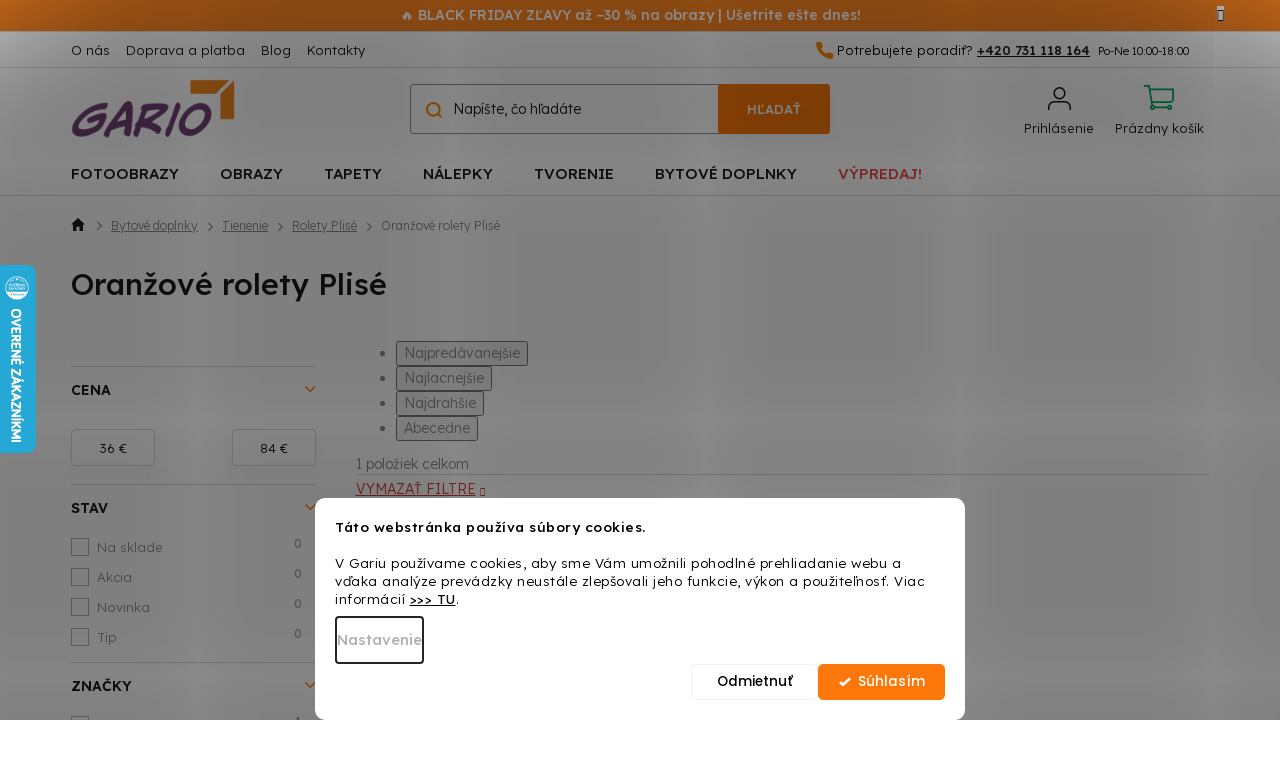

--- FILE ---
content_type: text/html; charset=utf-8
request_url: https://www.gario.sk/oranzove-rolety-plise/
body_size: 28081
content:
<!doctype html><html lang="sk" dir="ltr" class="header-background-light external-fonts-loaded"><head><meta charset="utf-8" /><meta name="viewport" content="width=device-width,initial-scale=1" /><title>Oranžové rolety Plisé ✅ | Gario.sk</title><link rel="preconnect" href="https://cdn.myshoptet.com" /><link rel="dns-prefetch" href="https://cdn.myshoptet.com" /><link rel="preload" href="https://cdn.myshoptet.com/prj/dist/master/cms/libs/jquery/jquery-1.11.3.min.js" as="script" /><link href="https://cdn.myshoptet.com/prj/dist/master/cms/templates/frontend_templates/shared/css/font-face/poppins.css" rel="stylesheet"><link href="https://cdn.myshoptet.com/prj/dist/master/shop/dist/font-shoptet-11.css.98dac764b411554385c4.css" rel="stylesheet"><script>
dataLayer = [];
dataLayer.push({'shoptet' : {
    "pageType": "parametricCategory",
    "currency": "EUR",
    "currencyInfo": {
        "decimalSeparator": ",",
        "exchangeRate": 1,
        "priceDecimalPlaces": 2,
        "symbol": "\u20ac",
        "symbolLeft": 0,
        "thousandSeparator": " "
    },
    "language": "sk",
    "projectId": 424544,
    "category": {
        "guid": "b162af9f-3dda-11ee-9219-ce12b750376e",
        "path": "Bytov\u00e9 doplnky | Tieniaca technika | Rolety Plis\u00e9",
        "parentCategoryGuid": "52d41a49-3dda-11ee-9219-ce12b750376e"
    },
    "cartInfo": {
        "id": null,
        "freeShipping": false,
        "leftToFreeGift": {
            "formattedPrice": "0 \u20ac",
            "priceLeft": 0
        },
        "freeGift": false,
        "leftToFreeShipping": {
            "priceLeft": 99,
            "dependOnRegion": 0,
            "formattedPrice": "99 \u20ac"
        },
        "discountCoupon": [],
        "getNoBillingShippingPrice": {
            "withoutVat": 0,
            "vat": 0,
            "withVat": 0
        },
        "cartItems": [],
        "taxMode": "ORDINARY"
    },
    "cart": [],
    "customer": {
        "priceRatio": 1,
        "priceListId": 1,
        "groupId": null,
        "registered": false,
        "mainAccount": false
    }
}});
dataLayer.push({'cookie_consent' : {
    "marketing": "denied",
    "analytics": "denied"
}});
document.addEventListener('DOMContentLoaded', function() {
    shoptet.consent.onAccept(function(agreements) {
        if (agreements.length == 0) {
            return;
        }
        dataLayer.push({
            'cookie_consent' : {
                'marketing' : (agreements.includes(shoptet.config.cookiesConsentOptPersonalisation)
                    ? 'granted' : 'denied'),
                'analytics': (agreements.includes(shoptet.config.cookiesConsentOptAnalytics)
                    ? 'granted' : 'denied')
            },
            'event': 'cookie_consent'
        });
    });
});
</script>

<!-- Google Tag Manager -->
<script>(function(w,d,s,l,i){w[l]=w[l]||[];w[l].push({'gtm.start':
new Date().getTime(),event:'gtm.js'});var f=d.getElementsByTagName(s)[0],
j=d.createElement(s),dl=l!='dataLayer'?'&l='+l:'';j.async=true;j.src=
'https://www.googletagmanager.com/gtm.js?id='+i+dl;f.parentNode.insertBefore(j,f);
})(window,document,'script','dataLayer','GTM-WF8QQSM');</script>
<!-- End Google Tag Manager -->

<meta property="og:type" content="website"><meta property="og:site_name" content="gario.sk"><meta property="og:url" content="https://www.gario.sk/oranzove-rolety-plise/"><meta property="og:title" content="Oranžové rolety Plisé ✅ | Gario.sk"><meta name="author" content="Gario.sk"><meta name="web_author" content="Shoptet.sk"><meta name="dcterms.rightsHolder" content="www.gario.sk"><meta name="robots" content="index,follow"><meta property="og:image" content="https://www.gario.sk/user/categories/orig/roleta_plise.jpg"><meta name="google-site-verification" content="jOPJytzosis2IatD6iklJtFU7OIsUZ1QMDni_26_0TU"><meta name="description" content="Oranžové rolety Plisé od Gario.sk. ✅ Vyberte si z 1 moderných produktov. ✨ Darček ku každej objednávke. ⭐ DOPRAVA ZADARMO pri nákupe nad 99 €!"><meta property="og:description" content="Oranžové rolety Plisé od Gario.sk. ✅ Vyberte si z 1 moderných produktov. ✨ Darček ku každej objednávke. ⭐ DOPRAVA ZADARMO pri nákupe nad 99 €!"><style>:root {--color-primary: #fc780a;--color-primary-h: 27;--color-primary-s: 98%;--color-primary-l: 51%;--color-primary-hover: #fc780a;--color-primary-hover-h: 27;--color-primary-hover-s: 98%;--color-primary-hover-l: 51%;--color-secondary: #fc780a;--color-secondary-h: 27;--color-secondary-s: 98%;--color-secondary-l: 51%;--color-secondary-hover: #df7c05;--color-secondary-hover-h: 33;--color-secondary-hover-s: 96%;--color-secondary-hover-l: 45%;--color-tertiary: #fc780a;--color-tertiary-h: 27;--color-tertiary-s: 98%;--color-tertiary-l: 51%;--color-tertiary-hover: #fc780a;--color-tertiary-hover-h: 27;--color-tertiary-hover-s: 98%;--color-tertiary-hover-l: 51%;--color-header-background: #ffffff;--template-font: "Poppins";--template-headings-font: "Poppins";--header-background-url: url("[data-uri]");--cookies-notice-background: #F8FAFB;--cookies-notice-color: #252525;--cookies-notice-button-hover: #27263f;--cookies-notice-link-hover: #3b3a5f;--templates-update-management-preview-mode-content: "Náhľad aktualizácií šablóny je aktívny pre váš prehliadač."}</style>
    
    <link href="https://cdn.myshoptet.com/prj/dist/master/shop/dist/main-11.less.44a7b5e021deb2a695a9.css" rel="stylesheet" />
        
    <script>var shoptet = shoptet || {};</script>
    <script src="https://cdn.myshoptet.com/prj/dist/master/shop/dist/main-3g-header.js.b3b3f48cd33902743054.js"></script>
<!-- User include --><!-- api 422(76) html code header -->
<link rel="stylesheet" href="https://cdn.myshoptet.com/usr/api2.dklab.cz/user/documents/_doplnky/odpocet/424544/278/424544_278.css" type="text/css" /><style>
        :root {            
            --dklab-countdown-category-text-color: #FFFFFF;
            --dklab-countdown-detail-text-color: #FFFFFF;
            --dklab-countdown-background-lower-color: #282828;
            --dklab-countdown-background-upper-color: #666666;
            --dklab-countdown-background-lower-color-detail: #FC780A;
            --dklab-countdown-background-upper-color-detail: #FC780A;
            --dklab-countdown-carousel-text-color: #FFFFFF;            
            --dklab-countdown-radius: 10px;
            --dklab-countdown-carousel-background-color: #2D58FF;
        }
        </style>
<!-- api 446(100) html code header -->
<link rel="stylesheet" href="https://cdn.myshoptet.com/usr/api2.dklab.cz/user/documents/_doplnky/poznamka/424544/408/424544_408.css" type="text/css" /><style> :root { 
            --dklab-poznamka-color-main: #FF8C00;  
            --dklab-poznamka-color-empty: #A9A9A9;             
            --dklab-poznamka-color-tooltip-background: #000000;             
            --dklab-poznamka-color-tooltip-text: #FFFFFF;             
            --dklab-poznamka-color-cart-message: #000000;             
            --dklab-poznamka-color-cart-message-background: #F7AB31;             
        }
        </style>
<!-- api 1117(741) html code header -->
<link rel="stylesheet" href="https://cdn.myshoptet.com/usr/api2.dklab.cz/user/documents/_doplnky/faviExtra/424544/6/424544_6.css" type="text/css" /><style></style>
        <script type="text/javascript">
            window.faviPartnerEventsTracking = window.faviPartnerEventsTracking || function() {
            window.faviPartnerEventsTracking.queue.push(arguments);};
            window.faviPartnerEventsTracking.queue = window.faviPartnerEventsTracking.queue || [];            
            window.faviPartnerEventsTracking("init", "skmcxnhwli080eouyb8fpbqlczju7k0q", {debug: false,});                
            </script>
<!-- api 1881(1446) html code header -->
<script>var bianoPixelConfig={debug:false,merchantId:"sk2f3d397e9fbfae1ba4b94039330e41e56cd07459",project:"biano.sk"}</script>
<!-- api 1280(896) html code header -->
<link rel="stylesheet" href="https://cdn.myshoptet.com/usr/shoptet.tomashlad.eu/user/documents/extras/cookies-addon/screen.min.css?v003">
<script>
    var shoptetakCookiesSettings={"useRoundingCorners":true,"cookiesImgPopup":false,"cookiesSize":"middle","cookiesOrientation":"horizontal","cookiesImg":"","buttonBg":true,"showPopup":false};

    var body=document.getElementsByTagName("body")[0];

    const rootElement = document.documentElement;

    rootElement.classList.add("st-cookies-v2");

    if (shoptetakCookiesSettings.useRoundingCorners) {
        rootElement.classList.add("st-cookies-corners");
    }
    if (shoptetakCookiesSettings.cookiesImgPopup) {
        rootElement.classList.add("st-cookies-popup-img");
    }
    if (shoptetakCookiesSettings.cookiesImg) {
        rootElement.classList.add("st-cookies-img");
    }
    if (shoptetakCookiesSettings.buttonBg) {
        rootElement.classList.add("st-cookies-btn");
    }
    if (shoptetakCookiesSettings.cookiesSize) {
        if (shoptetakCookiesSettings.cookiesSize === 'thin') {
            rootElement.classList.add("st-cookies-thin");
        }
        if (shoptetakCookiesSettings.cookiesSize === 'middle') {
            rootElement.classList.add("st-cookies-middle");
        }
        if (shoptetakCookiesSettings.cookiesSize === 'large') {
            rootElement.classList.add("st-cookies-large");
        }
    }
    if (shoptetakCookiesSettings.cookiesOrientation) {
        if (shoptetakCookiesSettings.cookiesOrientation === 'vertical') {
            rootElement.classList.add("st-cookies-vertical");
        }
    }

    /* for Mozilla/Opera9 */
    if (document.addEventListener) {
        document.addEventListener("DOMContentLoaded", init, false);
    }
    /* for Internet Explorer */
    /*@cc_on @*/
    /*@if (@_win32)
      document.write("<script id=__ie_onload defer src=javascript:void(0)><\/script>");
      var script = document.getElementById("__ie_onload");
      script.onreadystatechange = function() {
        if (this.readyState == "complete") {
          init(); // call the onload handler
        }
      };
    /*@end @*/

    /* for Safari */
    if (/WebKit/i.test(navigator.userAgent)) { // sniff
        var _timer = setInterval(function () {
            if (/loaded|complete/.test(document.readyState)) {
                init(); // call the onload handler
            }
        }, 10);
    }

    /* for other browsers */
    window.onload = init;
</script>

<!-- service 421(75) html code header -->
<style>
body:not(.template-07):not(.template-09):not(.template-10):not(.template-11):not(.template-12):not(.template-13):not(.template-14) #return-to-top i::before {content: 'a';}
#return-to-top i:before {content: '\e911';}
#return-to-top {
z-index: 99999999;
    position: fixed;
    bottom: 45px;
    right: 20px;
background: rgba(0, 0, 0, 0.7);
    width: 50px;
    height: 50px;
    display: block;
    text-decoration: none;
    -webkit-border-radius: 35px;
    -moz-border-radius: 35px;
    border-radius: 35px;
    display: none;
    -webkit-transition: all 0.3s linear;
    -moz-transition: all 0.3s ease;
    -ms-transition: all 0.3s ease;
    -o-transition: all 0.3s ease;
    transition: all 0.3s ease;
}
#return-to-top i {color: #fff;margin: -10px 0 0 -10px;position: relative;left: 50%;top: 50%;font-size: 19px;-webkit-transition: all 0.3s ease;-moz-transition: all 0.3s ease;-ms-transition: all 0.3s ease;-o-transition: all 0.3s ease;transition: all 0.3s ease;height: 20px;width: 20px;text-align: center;display: block;font-style: normal;}
#return-to-top:hover {
    background: rgba(0, 0, 0, 0.9);
}
#return-to-top:hover i {
    color: #fff;
}
.icon-chevron-up::before {
font-weight: bold;
}
.ordering-process #return-to-top{display: none !important;}
</style>
<!-- service 446(100) html code header -->
<style>
@font-face {
    font-family: 'poznamka';
    src:  url('https://cdn.myshoptet.com/usr/api2.dklab.cz/user/documents/_doplnky/poznamka/font/note.eot?v1');
    src:  url('https://cdn.myshoptet.com/usr/api2.dklab.cz/user/documents/_doplnky/poznamka/font/note.eot?v1#iefix') format('embedded-opentype'),
    url('https://cdn.myshoptet.com/usr/api2.dklab.cz/user/documents/_doplnky/poznamka/font/note.ttf?v1') format('truetype'),
    url('https://cdn.myshoptet.com/usr/api2.dklab.cz/user/documents/_doplnky/poznamka/font/note.woff?v1') format('woff'),
    url('https://cdn.myshoptet.com/usr/api2.dklab.cz/user/documents/_doplnky/poznamka/font/note.svg?v1') format('svg');
    font-weight: normal;
    font-style: normal;
}
</style>
<!-- service 619(267) html code header -->
<link href="https://cdn.myshoptet.com/usr/302565.myshoptet.com/user/documents/addons/cartupsell.min.css?24.11.1" rel="stylesheet">
<!-- service 1228(847) html code header -->
<link 
rel="stylesheet" 
href="https://cdn.myshoptet.com/usr/dmartini.myshoptet.com/user/documents/upload/dmartini/shop_rating/shop_rating.min.css?90"
data-author="Dominik Martini" 
data-author-web="dmartini.cz">
<!-- service 1603(1193) html code header -->
<style>
.mobile .p-thumbnail:not(.highlighted):hover::before {
    opacity: 0 !important;
}
</style>
<!-- service 1280(896) html code header -->
<style>
.st-cookies-v2.st-cookies-btn .shoptak-carbon .siteCookies .siteCookies__form .siteCookies__buttonWrap button[value=all] {
margin-left: 10px;
}
@media (max-width: 768px) {
.st-cookies-v2.st-cookies-btn .shoptak-carbon .siteCookies .siteCookies__form .siteCookies__buttonWrap button[value=all] {
margin-left: 0px;
}
.st-cookies-v2 .shoptak-carbon .siteCookies.siteCookies--dark .siteCookies__form .siteCookies__buttonWrap button[value=reject] {
margin: 0 10px;
}
}
@media only screen and (max-width: 768px) {
 .st-cookies-v2 .siteCookies .siteCookies__form .siteCookies__buttonWrap .js-cookies-settings[value=all], .st-cookies-v2 .siteCookies .siteCookies__form .siteCookies__buttonWrap button[value=all] {   
  margin: 0 auto 10px auto;
 }
 .st-cookies-v2 .siteCookies.siteCookies--center {
  bottom: unset;
  top: 50%;
  transform: translate(-50%, -50%);
  width: 90%;
 }
}
</style>
<!-- service 1881(1446) html code header -->
<script>
    document.addEventListener("DOMContentLoaded",()=>{var b,i,a,n,o,p,x,s;b=window,i=document,a=bianoPixelConfig,b.bianoTrack||((o=b.bianoTrack=function(){o.callMethod?o.callMethod.apply(o,arguments):o.queue.push(arguments)}).push=o,o.queue=[],a=a||{},n=shoptet.consent.isAccepted("analytics"),o.push("consent",n),o.push("init",a.merchantId),s="script",(p=i.createElement(s)).async=!0,p.src="https://"+(n?"pixel."+a.project:"bianopixel.com")+"/"+(a.debug?"debug":"min")+"/pixel.js",(x=i.getElementsByTagName(s)[0]).parentNode.insertBefore(p,x));const dl=getShoptetDataLayer();switch(dl.pageType){case"productDetail":bianoTrack("track","product_view",{id:(dl.product.code||dl.product.codes[0].code).toString(),source:"shoptet"});break;case"thankYou":bianoTrack("track","purchase",{id:dl.order.orderNo.toString(),order_price:parseFloat(dl.order.total),currency:dl.order.currencyCode,items:dl.order.content.map(item=>({id:item.sku.toString(),quantity:parseInt(item.quantity),unit_price:parseFloat(item.price)})),source:"shoptet"});break;default:bianoTrack("track","page_view",{source:"shoptet"})}document.addEventListener("ShoptetCartAddCartItem",()=>{const dl=getShoptetDataLayer();if(dl.cart&&dl.cart.length){const item=dl.cart[dl.cart.length-1];bianoTrack("track","add_to_cart",{id:item.code.toString(),quantity:parseInt(item.quantity),unit_price:parseFloat(item.priceWithVat),currency:dl.currency,source:"shoptet"})}}),shoptet.scripts.setCustomCallback("shoptet.consent.set",(function(args){args[0].includes("analytics")&&bianoTrack("consent",!0)}))});
</script>
<!-- project html code header -->
<link href="https://fonts.googleapis.com/css2?family=Lexend:wght@300;400;500;600&display=swap" rel="stylesheet">
<link rel="stylesheet" href="https://cdn.myshoptet.com/usr/www.gario.sk/user/documents/slickslide.css" />
<link rel="stylesheet" type="text/css" href="https://cdn.myshoptet.com/usr/www.gario.sk/user/documents/style.css?v=34.22">

<!-- Zobrazenie hviezdičiek v SERPu -->
<script type="application/ld+json">
    {
      "@context": "http://schema.org/",
      "@type": "Product",
      "name": "Gario.sk – https://www.gario.sk/hodnotenie-obchodu/",
      "aggregateRating": {
        "@type": "AggregateRating",
        "ratingValue": "4.9",
        "ratingCount": "364",
        "reviewCount": "364"
      }
    }
</script>
<!-- /User include --><link rel="shortcut icon" href="/favicon.ico" type="image/x-icon" /><link rel="canonical" href="https://www.gario.sk/oranzove-rolety-plise/" />    <script>
        var _hwq = _hwq || [];
        _hwq.push(['setKey', '53986D5D8549F72AFD5081CCA241DC6E']);
        _hwq.push(['setTopPos', '200']);
        _hwq.push(['showWidget', '21']);
        (function() {
            var ho = document.createElement('script');
            ho.src = 'https://sk.im9.cz/direct/i/gjs.php?n=wdgt&sak=53986D5D8549F72AFD5081CCA241DC6E';
            var s = document.getElementsByTagName('script')[0]; s.parentNode.insertBefore(ho, s);
        })();
    </script>
    <!-- Global site tag (gtag.js) - Google Analytics -->
    <script async src="https://www.googletagmanager.com/gtag/js?id=G-63YF8KNQ87"></script>
    <script>
        
        window.dataLayer = window.dataLayer || [];
        function gtag(){dataLayer.push(arguments);}
        

                    console.debug('default consent data');

            gtag('consent', 'default', {"ad_storage":"denied","analytics_storage":"denied","ad_user_data":"denied","ad_personalization":"denied","wait_for_update":500});
            dataLayer.push({
                'event': 'default_consent'
            });
        
        gtag('js', new Date());

                gtag('config', 'UA-204043529-1', { 'groups': "UA" });
        
                gtag('config', 'G-63YF8KNQ87', {"groups":"GA4","send_page_view":false,"content_group":"category","currency":"EUR","page_language":"sk"});
        
                gtag('config', 'AW-950783167', {"allow_enhanced_conversions":true});
        
        
        
        
        
                    gtag('event', 'page_view', {"send_to":"GA4","page_language":"sk","content_group":"category","currency":"EUR"});
        
        
        
        
        
        
        
        
        
        
        
        
        
        document.addEventListener('DOMContentLoaded', function() {
            if (typeof shoptet.tracking !== 'undefined') {
                for (var id in shoptet.tracking.bannersList) {
                    gtag('event', 'view_promotion', {
                        "send_to": "UA",
                        "promotions": [
                            {
                                "id": shoptet.tracking.bannersList[id].id,
                                "name": shoptet.tracking.bannersList[id].name,
                                "position": shoptet.tracking.bannersList[id].position
                            }
                        ]
                    });
                }
            }

            shoptet.consent.onAccept(function(agreements) {
                if (agreements.length !== 0) {
                    console.debug('gtag consent accept');
                    var gtagConsentPayload =  {
                        'ad_storage': agreements.includes(shoptet.config.cookiesConsentOptPersonalisation)
                            ? 'granted' : 'denied',
                        'analytics_storage': agreements.includes(shoptet.config.cookiesConsentOptAnalytics)
                            ? 'granted' : 'denied',
                                                                                                'ad_user_data': agreements.includes(shoptet.config.cookiesConsentOptPersonalisation)
                            ? 'granted' : 'denied',
                        'ad_personalization': agreements.includes(shoptet.config.cookiesConsentOptPersonalisation)
                            ? 'granted' : 'denied',
                        };
                    console.debug('update consent data', gtagConsentPayload);
                    gtag('consent', 'update', gtagConsentPayload);
                    dataLayer.push(
                        { 'event': 'update_consent' }
                    );
                }
            });
        });
    </script>
</head><body class="desktop id-11649 in-oranzove-rolety-plise template-11 type-category subtype-category-parametric multiple-columns-body columns-mobile-2 columns-3 ums_a11y_category_page--on ums_discussion_rating_forms--off ums_a11y_pagination--on ums_flags_display_unification--off mobile-header-version-0"><noscript>
    <style>
        #header {
            padding-top: 0;
            position: relative !important;
            top: 0;
        }
        .header-navigation {
            position: relative !important;
        }
        .overall-wrapper {
            margin: 0 !important;
        }
        body:not(.ready) {
            visibility: visible !important;
        }
    </style>
    <div class="no-javascript">
        <div class="no-javascript__title">Musíte zmeniť nastavenie vášho prehliadača</div>
        <div class="no-javascript__text">Pozrite sa na: <a href="https://www.google.com/support/bin/answer.py?answer=23852">Ako povoliť JavaScript vo vašom prehliadači</a>.</div>
        <div class="no-javascript__text">Ak používate software na blokovanie reklám, možno bude potrebné, aby ste povolili JavaScript z tejto stránky.</div>
        <div class="no-javascript__text">Ďakujeme.</div>
    </div>
</noscript>

        <div id="fb-root"></div>
        <script>
            window.fbAsyncInit = function() {
                FB.init({
//                    appId            : 'your-app-id',
                    autoLogAppEvents : true,
                    xfbml            : true,
                    version          : 'v19.0'
                });
            };
        </script>
        <script async defer crossorigin="anonymous" src="https://connect.facebook.net/sk_SK/sdk.js"></script>
<!-- Google Tag Manager (noscript) -->
<noscript><iframe src="https://www.googletagmanager.com/ns.html?id=GTM-WF8QQSM"
height="0" width="0" style="display:none;visibility:hidden"></iframe></noscript>
<!-- End Google Tag Manager (noscript) -->

    <div class="siteCookies siteCookies--bottom siteCookies--light js-siteCookies" role="dialog" data-testid="cookiesPopup" data-nosnippet>
        <div class="siteCookies__form">
            <div class="siteCookies__content">
                <div class="siteCookies__text">
                    <strong>Táto webstránka používa súbory cookies.<br /><br /></strong>V Gariu používame cookies, aby sme Vám umožnili pohodlné prehliadanie webu a vďaka analýze prevádzky neustále zlepšovali jeho funkcie, výkon a použiteľnosť. Viac informácií <strong><a href="/zakaznicky-servis/ochrana-osobnych-udajov/" target="_blank" _blank="" rel="\ noopener noreferrer" noreferrer="" title="Ochrana osobných údajov">&gt;&gt;&gt; TU</a></strong>.
                </div>
                <p class="siteCookies__links">
                    <button class="siteCookies__link js-cookies-settings" aria-label="Nastavenia cookies" data-testid="cookiesSettings">Nastavenie</button>
                </p>
            </div>
            <div class="siteCookies__buttonWrap">
                                    <button class="siteCookies__button js-cookiesConsentSubmit" value="reject" aria-label="Odmietnuť cookies" data-testid="buttonCookiesReject">Odmietnuť</button>
                                <button class="siteCookies__button js-cookiesConsentSubmit" value="all" aria-label="Prijať cookies" data-testid="buttonCookiesAccept">Súhlasím</button>
            </div>
        </div>
        <script>
            document.addEventListener("DOMContentLoaded", () => {
                const siteCookies = document.querySelector('.js-siteCookies');
                document.addEventListener("scroll", shoptet.common.throttle(() => {
                    const st = document.documentElement.scrollTop;
                    if (st > 1) {
                        siteCookies.classList.add('siteCookies--scrolled');
                    } else {
                        siteCookies.classList.remove('siteCookies--scrolled');
                    }
                }, 100));
            });
        </script>
    </div>
<a href="#content" class="skip-link sr-only">Prejsť na obsah</a><div class="overall-wrapper"><div class="site-msg information"><div class="container"><div class="text"><b> 🔥 BLACK FRIDAY ZĽAVY až −30 % na obrazy | Ušetrite ešte dnes! </b></div><div class="close js-close-information-msg"></div></div></div><div class="user-action"><div class="container"><div class="user-action-in"><div class="user-action-login popup-widget login-widget"><div class="popup-widget-inner"><h2>Prihlásenie k vášmu účtu</h2><div id="customerLogin"><form action="/action/Customer/Login/" method="post" id="formLoginIncluded" class="csrf-enabled" data-testid="formLogin"><input type="hidden" name="referer" value="" /><div class="form-group"><div class="input-wrapper email js-validated-element-wrapper no-label"><input type="email" name="email" class="form-control" placeholder="E-mailová adresa (napr. jan@novak.sk)" data-testid="inputEmail" autocomplete="email" required /></div></div><div class="form-group"><div class="input-wrapper password js-validated-element-wrapper no-label"><input type="password" name="password" class="form-control" placeholder="Heslo" data-testid="inputPassword" autocomplete="current-password" required /><span class="no-display">Nemôžete vyplniť toto pole</span><input type="text" name="surname" value="" class="no-display" /></div></div><div class="form-group"><div class="login-wrapper"><button type="submit" class="btn btn-secondary btn-text btn-login" data-testid="buttonSubmit">Prihlásiť sa</button><div class="password-helper"><a href="/registracia/" data-testid="signup" rel="nofollow">Nová registrácia</a><a href="/klient/zabudnute-heslo/" rel="nofollow">Zabudnuté heslo</a></div></div></div></form>
</div></div></div>
    <div id="cart-widget" class="user-action-cart popup-widget cart-widget loader-wrapper" data-testid="popupCartWidget" role="dialog" aria-hidden="true"><div class="popup-widget-inner cart-widget-inner place-cart-here"><div class="loader-overlay"><div class="loader"></div></div></div><div class="cart-widget-button"><a href="/kosik/" class="btn btn-conversion" id="continue-order-button" rel="nofollow" data-testid="buttonNextStep">Pokračovať do košíka</a></div></div></div>
</div></div><div class="top-navigation-bar" data-testid="topNavigationBar">

    <div class="container">

        <div class="top-navigation-contacts">
            <strong>Zákaznícka podpora:</strong><a href="tel:+420731118164" class="project-phone" aria-label="Zavolať na +420731118164" data-testid="contactboxPhone"><span>+420 731 118 164</span></a><a href="mailto:info@gario.sk" class="project-email" data-testid="contactboxEmail"><span>info@gario.sk</span></a>        </div>

                            <div class="top-navigation-menu">
                <div class="top-navigation-menu-trigger"></div>
                <ul class="top-navigation-bar-menu">
                                            <li class="top-navigation-menu-item-2663">
                            <a href="/o-nas/">O nás</a>
                        </li>
                                            <li class="top-navigation-menu-item-external-80">
                            <a href="/zakaznicky-servis/doprava-a-platba/">Doprava a platba</a>
                        </li>
                                            <li class="top-navigation-menu-item-1376">
                            <a href="/blog/">Blog</a>
                        </li>
                                            <li class="top-navigation-menu-item-1379">
                            <a href="/kontakty/">Kontakty</a>
                        </li>
                                    </ul>
                <ul class="top-navigation-bar-menu-helper"></ul>
            </div>
        
        <div class="top-navigation-tools">
            <div class="responsive-tools">
                <a href="#" class="toggle-window" data-target="search" aria-label="Hľadať" data-testid="linkSearchIcon"></a>
                                                            <a href="#" class="toggle-window" data-target="login"></a>
                                                    <a href="#" class="toggle-window" data-target="navigation" aria-label="Menu" data-testid="hamburgerMenu"></a>
            </div>
                        <a href="/login/?backTo=%2Foranzove-rolety-plise%2F" class="top-nav-button top-nav-button-login primary login toggle-window" data-target="login" data-testid="signin" rel="nofollow"><span>Prihlásenie</span></a>        </div>

    </div>

</div>
<header id="header"><div class="container navigation-wrapper">
    <div class="header-top">
        <div class="site-name-wrapper">
            <div class="site-name"><a href="/" data-testid="linkWebsiteLogo"><img src="https://cdn.myshoptet.com/usr/www.gario.sk/user/logos/logo_gario.png" alt="Gario.sk" fetchpriority="low" /></a></div>        </div>
        <div class="search" itemscope itemtype="https://schema.org/WebSite">
            <meta itemprop="headline" content="Oranžové rolety Plisé"/><meta itemprop="url" content="https://www.gario.sk"/><meta itemprop="text" content="Oranžové rolety Plisé od Gario.sk. ✅ Vyberte si z 1 moderných produktov. ✨ Darček ku každej objednávke. ⭐ DOPRAVA ZADARMO pri nákupe nad 99 €!"/>            <form action="/action/ProductSearch/prepareString/" method="post"
    id="formSearchForm" class="search-form compact-form js-search-main"
    itemprop="potentialAction" itemscope itemtype="https://schema.org/SearchAction" data-testid="searchForm">
    <fieldset>
        <meta itemprop="target"
            content="https://www.gario.sk/vyhladavanie/?string={string}"/>
        <input type="hidden" name="language" value="sk"/>
        
            
<input
    type="search"
    name="string"
        class="query-input form-control search-input js-search-input"
    placeholder="Napíšte, čo hľadáte"
    autocomplete="off"
    required
    itemprop="query-input"
    aria-label="Hľadať"
    data-testid="searchInput"
>
            <button type="submit" class="btn btn-default" data-testid="searchBtn">Hľadať</button>
        
    </fieldset>
</form>
        </div>
        <div class="navigation-buttons">
                
    <a href="/kosik/" class="btn btn-icon toggle-window cart-count" data-target="cart" data-hover="true" data-redirect="true" data-testid="headerCart" rel="nofollow" aria-haspopup="dialog" aria-expanded="false" aria-controls="cart-widget">
        
                <span class="sr-only">Nákupný košík</span>
        
            <span class="cart-price visible-lg-inline-block" data-testid="headerCartPrice">
                                    Prázdny košík                            </span>
        
    
            </a>
        </div>
    </div>
    <nav id="navigation" aria-label="Hlavné menu" data-collapsible="true"><div class="navigation-in menu"><ul class="menu-level-1" role="menubar" data-testid="headerMenuItems"><li class="menu-item-1208 ext" role="none"><a href="/fotoobrazy/" data-testid="headerMenuItem" role="menuitem" aria-haspopup="true" aria-expanded="false"><b>Fotoobrazy</b><span class="submenu-arrow"></span></a><ul class="menu-level-2" aria-label="Fotoobrazy" tabindex="-1" role="menu"><li class="menu-item-11827" role="none"><a href="/fotoobrazy-na-platne/" class="menu-image" data-testid="headerMenuItem" tabindex="-1" aria-hidden="true"><img src="data:image/svg+xml,%3Csvg%20width%3D%22140%22%20height%3D%22100%22%20xmlns%3D%22http%3A%2F%2Fwww.w3.org%2F2000%2Fsvg%22%3E%3C%2Fsvg%3E" alt="" aria-hidden="true" width="140" height="100"  data-src="https://cdn.myshoptet.com/usr/www.gario.sk/user/categories/thumb/fotoobrazy_na_platne.jpg" fetchpriority="low" /></a><div><a href="/fotoobrazy-na-platne/" data-testid="headerMenuItem" role="menuitem"><span>Fotoobrazy na plátne</span></a>
                        </div></li><li class="menu-item-11861" role="none"><a href="/malovanie-podla-cisel-z-vlastnej-fotografie/" class="menu-image" data-testid="headerMenuItem" tabindex="-1" aria-hidden="true"><img src="data:image/svg+xml,%3Csvg%20width%3D%22140%22%20height%3D%22100%22%20xmlns%3D%22http%3A%2F%2Fwww.w3.org%2F2000%2Fsvg%22%3E%3C%2Fsvg%3E" alt="" aria-hidden="true" width="140" height="100"  data-src="https://cdn.myshoptet.com/prj/dist/master/cms/templates/frontend_templates/00/img/folder.svg" fetchpriority="low" /></a><div><a href="/malovanie-podla-cisel-z-vlastnej-fotografie/" data-testid="headerMenuItem" role="menuitem"><span>Maľovanie podľa čísel z vlastnej fotografie</span></a>
                        </div></li><li class="menu-item-11921" role="none"><a href="/diamantove-malovanie-z-vlastnej-fotografie/" class="menu-image" data-testid="headerMenuItem" tabindex="-1" aria-hidden="true"><img src="data:image/svg+xml,%3Csvg%20width%3D%22140%22%20height%3D%22100%22%20xmlns%3D%22http%3A%2F%2Fwww.w3.org%2F2000%2Fsvg%22%3E%3C%2Fsvg%3E" alt="" aria-hidden="true" width="140" height="100"  data-src="https://cdn.myshoptet.com/prj/dist/master/cms/templates/frontend_templates/00/img/folder.svg" fetchpriority="low" /></a><div><a href="/diamantove-malovanie-z-vlastnej-fotografie/" data-testid="headerMenuItem" role="menuitem"><span>Diamantové maľovanie z vlastnej fotografie</span></a>
                        </div></li><li class="menu-item-11963" role="none"><a href="/bodkovanie-z-vlastnej-fotografie/" class="menu-image" data-testid="headerMenuItem" tabindex="-1" aria-hidden="true"><img src="data:image/svg+xml,%3Csvg%20width%3D%22140%22%20height%3D%22100%22%20xmlns%3D%22http%3A%2F%2Fwww.w3.org%2F2000%2Fsvg%22%3E%3C%2Fsvg%3E" alt="" aria-hidden="true" width="140" height="100"  data-src="https://cdn.myshoptet.com/prj/dist/master/cms/templates/frontend_templates/00/img/folder.svg" fetchpriority="low" /></a><div><a href="/bodkovanie-z-vlastnej-fotografie/" data-testid="headerMenuItem" role="menuitem"><span>Bodkovanie z vlastnej fotografie</span></a>
                        </div></li></ul></li>
<li class="menu-item-710 ext" role="none"><a href="/obrazy-na-stenu/" data-testid="headerMenuItem" role="menuitem" aria-haspopup="true" aria-expanded="false"><b>Obrazy</b><span class="submenu-arrow"></span></a><ul class="menu-level-2" aria-label="Obrazy" tabindex="-1" role="menu"><li class="menu-item-1397 has-third-level" role="none"><a href="/obrazy-na-stenu-kvety/" class="menu-image" data-testid="headerMenuItem" tabindex="-1" aria-hidden="true"><img src="data:image/svg+xml,%3Csvg%20width%3D%22140%22%20height%3D%22100%22%20xmlns%3D%22http%3A%2F%2Fwww.w3.org%2F2000%2Fsvg%22%3E%3C%2Fsvg%3E" alt="" aria-hidden="true" width="140" height="100"  data-src="https://cdn.myshoptet.com/usr/www.gario.sk/user/categories/thumb/kategoria_kvety.jpeg" fetchpriority="low" /></a><div><a href="/obrazy-na-stenu-kvety/" data-testid="headerMenuItem" role="menuitem"><span>Kvety</span></a>
                                                    <ul class="menu-level-3" role="menu">
                                                                    <li class="menu-item-1406" role="none">
                                        <a href="/obrazy-na-stenu-ruza/" data-testid="headerMenuItem" role="menuitem">
                                            Ruže</a>,                                    </li>
                                                                    <li class="menu-item-1400" role="none">
                                        <a href="/obrazy-na-stenu-orchidea/" data-testid="headerMenuItem" role="menuitem">
                                            Orchidey</a>,                                    </li>
                                                                    <li class="menu-item-1502" role="none">
                                        <a href="/obrazy-na-stenu-dive-maky/" data-testid="headerMenuItem" role="menuitem">
                                            Divé maky</a>,                                    </li>
                                                                    <li class="menu-item-1610" role="none">
                                        <a href="/obrazy-na-stenu-slnecnica/" data-testid="headerMenuItem" role="menuitem">
                                            Slnečnice</a>,                                    </li>
                                                                    <li class="menu-item-1736" role="none">
                                        <a href="/obrazy-na-stenu-pupava/" data-testid="headerMenuItem" role="menuitem">
                                            Púpava</a>,                                    </li>
                                                                    <li class="menu-item-1682" role="none">
                                        <a href="/obrazy-na-stenu-tulipan/" data-testid="headerMenuItem" role="menuitem">
                                            Tulipány</a>,                                    </li>
                                                                    <li class="menu-item-1691" role="none">
                                        <a href="/obrazy-na-stenu-levandula/" data-testid="headerMenuItem" role="menuitem">
                                            Levanduľa</a>,                                    </li>
                                                                    <li class="menu-item-1463" role="none">
                                        <a href="/obrazy-na-stenu-margaretka/" data-testid="headerMenuItem" role="menuitem">
                                            Margarétka</a>,                                    </li>
                                                                    <li class="menu-item-1607" role="none">
                                        <a href="/obrazy-na-stenu-magnolia/" data-testid="headerMenuItem" role="menuitem">
                                            Magnólia</a>,                                    </li>
                                                                    <li class="menu-item-9959" role="none">
                                        <a href="/obrazy-na-stenu-listy/" data-testid="headerMenuItem" role="menuitem">
                                            Listy</a>                                    </li>
                                                            </ul>
                        </div></li><li class="menu-item-1418 has-third-level" role="none"><a href="/obrazy-na-stenu-zvierata/" class="menu-image" data-testid="headerMenuItem" tabindex="-1" aria-hidden="true"><img src="data:image/svg+xml,%3Csvg%20width%3D%22140%22%20height%3D%22100%22%20xmlns%3D%22http%3A%2F%2Fwww.w3.org%2F2000%2Fsvg%22%3E%3C%2Fsvg%3E" alt="" aria-hidden="true" width="140" height="100"  data-src="https://cdn.myshoptet.com/usr/www.gario.sk/user/categories/thumb/kategoria_zvierata_s.jpeg" fetchpriority="low" /></a><div><a href="/obrazy-na-stenu-zvierata/" data-testid="headerMenuItem" role="menuitem"><span>Zvieratá</span></a>
                                                    <ul class="menu-level-3" role="menu">
                                                                    <li class="menu-item-1613" role="none">
                                        <a href="/obrazy-na-stenu-kon/" data-testid="headerMenuItem" role="menuitem">
                                            Kôň</a>,                                    </li>
                                                                    <li class="menu-item-2045" role="none">
                                        <a href="/obrazy-na-stenu-pes/" data-testid="headerMenuItem" role="menuitem">
                                            Psy</a>,                                    </li>
                                                                    <li class="menu-item-1514" role="none">
                                        <a href="/obrazy-na-stenu-macka/" data-testid="headerMenuItem" role="menuitem">
                                            Mačky</a>,                                    </li>
                                                                    <li class="menu-item-1730" role="none">
                                        <a href="/obrazy-na-stenu-lev/" data-testid="headerMenuItem" role="menuitem">
                                            Levy</a>,                                    </li>
                                                                    <li class="menu-item-1721" role="none">
                                        <a href="/obrazy-na-stenu-jelen/" data-testid="headerMenuItem" role="menuitem">
                                            Jelene</a>,                                    </li>
                                                                    <li class="menu-item-1421" role="none">
                                        <a href="/obrazy-na-stenu-zebra/" data-testid="headerMenuItem" role="menuitem">
                                            Zebra</a>,                                    </li>
                                                                    <li class="menu-item-1478" role="none">
                                        <a href="/obrazy-na-stenu-slon/" data-testid="headerMenuItem" role="menuitem">
                                            Slony</a>,                                    </li>
                                                                    <li class="menu-item-1706" role="none">
                                        <a href="/obrazy-na-stenu-motyl/" data-testid="headerMenuItem" role="menuitem">
                                            Motýle</a>,                                    </li>
                                                                    <li class="menu-item-1685" role="none">
                                        <a href="/obrazy-na-stenu-vtaky/" data-testid="headerMenuItem" role="menuitem">
                                            Vtáky</a>,                                    </li>
                                                                    <li class="menu-item-1676" role="none">
                                        <a href="/obrazy-na-stenu-ryba/" data-testid="headerMenuItem" role="menuitem">
                                            Ryby</a>,                                    </li>
                                                                    <li class="menu-item-9842" role="none">
                                        <a href="/obrazy-na-stenu-vlk/" data-testid="headerMenuItem" role="menuitem">
                                            Vlky</a>,                                    </li>
                                                                    <li class="menu-item-9845" role="none">
                                        <a href="/obrazy-na-stenu-liska/" data-testid="headerMenuItem" role="menuitem">
                                            Líšky</a>,                                    </li>
                                                                    <li class="menu-item-9848" role="none">
                                        <a href="/obrazy-na-stenu-zirafa/" data-testid="headerMenuItem" role="menuitem">
                                            Žirafy</a>,                                    </li>
                                                                    <li class="menu-item-9956" role="none">
                                        <a href="/obrazy-na-stenu-hmyz/" data-testid="headerMenuItem" role="menuitem">
                                            Hmyz</a>,                                    </li>
                                                                    <li class="menu-item-10836" role="none">
                                        <a href="/obrazy-na-stenu-medved/" data-testid="headerMenuItem" role="menuitem">
                                            Medvede</a>                                    </li>
                                                            </ul>
                        </div></li><li class="menu-item-1391 has-third-level" role="none"><a href="/obrazy-na-stenu-krajina/" class="menu-image" data-testid="headerMenuItem" tabindex="-1" aria-hidden="true"><img src="data:image/svg+xml,%3Csvg%20width%3D%22140%22%20height%3D%22100%22%20xmlns%3D%22http%3A%2F%2Fwww.w3.org%2F2000%2Fsvg%22%3E%3C%2Fsvg%3E" alt="" aria-hidden="true" width="140" height="100"  data-src="https://cdn.myshoptet.com/usr/www.gario.sk/user/categories/thumb/kategoria_krajina.jpeg" fetchpriority="low" /></a><div><a href="/obrazy-na-stenu-krajina/" data-testid="headerMenuItem" role="menuitem"><span>Príroda a krajina</span></a>
                                                    <ul class="menu-level-3" role="menu">
                                                                    <li class="menu-item-1388" role="none">
                                        <a href="/obrazy-na-stenu-stromy/" data-testid="headerMenuItem" role="menuitem">
                                            Stromy</a>,                                    </li>
                                                                    <li class="menu-item-1472" role="none">
                                        <a href="/obrazy-na-stenu-vychod-slnka/" data-testid="headerMenuItem" role="menuitem">
                                            Východ a západ slnka</a>,                                    </li>
                                                                    <li class="menu-item-1538" role="none">
                                        <a href="/obrazy-na-stenu-vodopad/" data-testid="headerMenuItem" role="menuitem">
                                            Vodopády</a>,                                    </li>
                                                                    <li class="menu-item-1547" role="none">
                                        <a href="/obrazy-na-stenu-hory/" data-testid="headerMenuItem" role="menuitem">
                                            Hory</a>,                                    </li>
                                                                    <li class="menu-item-1394" role="none">
                                        <a href="/obrazy-na-stenu-les/" data-testid="headerMenuItem" role="menuitem">
                                            Lesy</a>,                                    </li>
                                                                    <li class="menu-item-1493" role="none">
                                        <a href="/obrazy-na-stenu-luka/" data-testid="headerMenuItem" role="menuitem">
                                            Polia a lúky</a>,                                    </li>
                                                                    <li class="menu-item-1535" role="none">
                                        <a href="/obrazy-na-stenu-jazero-a-rieka/" data-testid="headerMenuItem" role="menuitem">
                                            Jazerá a rieky</a>,                                    </li>
                                                                    <li class="menu-item-1688" role="none">
                                        <a href="/obrazy-na-stenu-more-a-ocean/" data-testid="headerMenuItem" role="menuitem">
                                            More a oceán</a>,                                    </li>
                                                                    <li class="menu-item-1694" role="none">
                                        <a href="/obrazy-na-stenu-vesmir/" data-testid="headerMenuItem" role="menuitem">
                                            Vesmír</a>,                                    </li>
                                                                    <li class="menu-item-10815" role="none">
                                        <a href="/obrazy-na-stenu-tropicke/" data-testid="headerMenuItem" role="menuitem">
                                            Tropické</a>                                    </li>
                                                            </ul>
                        </div></li><li class="menu-item-1427" role="none"><a href="/obrazy-na-stenu-abstrakcie/" class="menu-image" data-testid="headerMenuItem" tabindex="-1" aria-hidden="true"><img src="data:image/svg+xml,%3Csvg%20width%3D%22140%22%20height%3D%22100%22%20xmlns%3D%22http%3A%2F%2Fwww.w3.org%2F2000%2Fsvg%22%3E%3C%2Fsvg%3E" alt="" aria-hidden="true" width="140" height="100"  data-src="https://cdn.myshoptet.com/usr/www.gario.sk/user/categories/thumb/kategoria_abstrakcie.jpeg" fetchpriority="low" /></a><div><a href="/obrazy-na-stenu-abstrakcie/" data-testid="headerMenuItem" role="menuitem"><span>Abstrakcie</span></a>
                        </div></li><li class="menu-item-10806 has-third-level" role="none"><a href="/obrazy-na-stenu-umelecke/" class="menu-image" data-testid="headerMenuItem" tabindex="-1" aria-hidden="true"><img src="data:image/svg+xml,%3Csvg%20width%3D%22140%22%20height%3D%22100%22%20xmlns%3D%22http%3A%2F%2Fwww.w3.org%2F2000%2Fsvg%22%3E%3C%2Fsvg%3E" alt="" aria-hidden="true" width="140" height="100"  data-src="https://cdn.myshoptet.com/usr/www.gario.sk/user/categories/thumb/banksy_kategoria.jpeg" fetchpriority="low" /></a><div><a href="/obrazy-na-stenu-umelecke/" data-testid="headerMenuItem" role="menuitem"><span>Pop art, Banksy, Surrealizmus</span></a>
                                                    <ul class="menu-level-3" role="menu">
                                                                    <li class="menu-item-2066" role="none">
                                        <a href="/obrazy-na-stenu-pop-art/" data-testid="headerMenuItem" role="menuitem">
                                            Pop Art</a>,                                    </li>
                                                                    <li class="menu-item-9983" role="none">
                                        <a href="/obrazy-na-stenu-banksy-a-street-art/" data-testid="headerMenuItem" role="menuitem">
                                            Banksy a street art</a>,                                    </li>
                                                                    <li class="menu-item-10809" role="none">
                                        <a href="/obrazy-na-stenu-surrealizmus/" data-testid="headerMenuItem" role="menuitem">
                                            Surrealizmus</a>                                    </li>
                                                            </ul>
                        </div></li><li class="menu-item-1445 has-third-level" role="none"><a href="/obrazy-na-stenu-mesto-a-architektura/" class="menu-image" data-testid="headerMenuItem" tabindex="-1" aria-hidden="true"><img src="data:image/svg+xml,%3Csvg%20width%3D%22140%22%20height%3D%22100%22%20xmlns%3D%22http%3A%2F%2Fwww.w3.org%2F2000%2Fsvg%22%3E%3C%2Fsvg%3E" alt="" aria-hidden="true" width="140" height="100"  data-src="https://cdn.myshoptet.com/usr/www.gario.sk/user/categories/thumb/kategoria_mesta.jpeg" fetchpriority="low" /></a><div><a href="/obrazy-na-stenu-mesto-a-architektura/" data-testid="headerMenuItem" role="menuitem"><span>Mestá a architektúra</span></a>
                                                    <ul class="menu-level-3" role="menu">
                                                                    <li class="menu-item-1448" role="none">
                                        <a href="/obrazy-na-stenu-mesto/" data-testid="headerMenuItem" role="menuitem">
                                            Mesto</a>,                                    </li>
                                                                    <li class="menu-item-1484" role="none">
                                        <a href="/obrazy-na-stenu-eiffelova-veza/" data-testid="headerMenuItem" role="menuitem">
                                            Eiffelova veža</a>                                    </li>
                                                            </ul>
                        </div></li><li class="menu-item-1520 has-third-level" role="none"><a href="/obrazy-na-stenu-jedla-a-napoje/" class="menu-image" data-testid="headerMenuItem" tabindex="-1" aria-hidden="true"><img src="data:image/svg+xml,%3Csvg%20width%3D%22140%22%20height%3D%22100%22%20xmlns%3D%22http%3A%2F%2Fwww.w3.org%2F2000%2Fsvg%22%3E%3C%2Fsvg%3E" alt="" aria-hidden="true" width="140" height="100"  data-src="https://cdn.myshoptet.com/usr/www.gario.sk/user/categories/thumb/kategoria_jedlo.jpeg" fetchpriority="low" /></a><div><a href="/obrazy-na-stenu-jedla-a-napoje/" data-testid="headerMenuItem" role="menuitem"><span>Jedlá a nápoje</span></a>
                                                    <ul class="menu-level-3" role="menu">
                                                                    <li class="menu-item-1541" role="none">
                                        <a href="/obrazy-na-stenu-kava/" data-testid="headerMenuItem" role="menuitem">
                                            Káva</a>,                                    </li>
                                                                    <li class="menu-item-1703" role="none">
                                        <a href="/obrazy-na-stenu-ovocie/" data-testid="headerMenuItem" role="menuitem">
                                            Ovocie</a>,                                    </li>
                                                                    <li class="menu-item-1532" role="none">
                                        <a href="/obrazy-na-stenu-zelenina/" data-testid="headerMenuItem" role="menuitem">
                                            Zelenina</a>,                                    </li>
                                                                    <li class="menu-item-1523" role="none">
                                        <a href="/obrazy-na-stenu-koreniny/" data-testid="headerMenuItem" role="menuitem">
                                            Koreniny a prísady</a>,                                    </li>
                                                                    <li class="menu-item-1553" role="none">
                                        <a href="/obrazy-na-stenu-pecivo/" data-testid="headerMenuItem" role="menuitem">
                                            Pečivo</a>,                                    </li>
                                                                    <li class="menu-item-1733" role="none">
                                        <a href="/obrazy-na-stenu-vino/" data-testid="headerMenuItem" role="menuitem">
                                            Víno a alkohol</a>,                                    </li>
                                                                    <li class="menu-item-9968" role="none">
                                        <a href="/obrazy-na-stenu-sladkosti/" data-testid="headerMenuItem" role="menuitem">
                                            Sladkosti</a>                                    </li>
                                                            </ul>
                        </div></li><li class="menu-item-1436 has-third-level" role="none"><a href="/obrazy-na-stenu-dopravne-prostriedky/" class="menu-image" data-testid="headerMenuItem" tabindex="-1" aria-hidden="true"><img src="data:image/svg+xml,%3Csvg%20width%3D%22140%22%20height%3D%22100%22%20xmlns%3D%22http%3A%2F%2Fwww.w3.org%2F2000%2Fsvg%22%3E%3C%2Fsvg%3E" alt="" aria-hidden="true" width="140" height="100"  data-src="https://cdn.myshoptet.com/usr/www.gario.sk/user/categories/thumb/dopravne_prostriedky.jpg" fetchpriority="low" /></a><div><a href="/obrazy-na-stenu-dopravne-prostriedky/" data-testid="headerMenuItem" role="menuitem"><span>Auto, moto</span></a>
                                                    <ul class="menu-level-3" role="menu">
                                                                    <li class="menu-item-1439" role="none">
                                        <a href="/obrazy-na-stenu-auto/" data-testid="headerMenuItem" role="menuitem">
                                            Autá</a>,                                    </li>
                                                                    <li class="menu-item-1700" role="none">
                                        <a href="/obrazy-na-stenu-motorka/" data-testid="headerMenuItem" role="menuitem">
                                            Motorky</a>                                    </li>
                                                            </ul>
                        </div></li><li class="menu-item-1340 has-third-level" role="none"><a href="/obrazy-na-stenu-ludia-a-celebrity/" class="menu-image" data-testid="headerMenuItem" tabindex="-1" aria-hidden="true"><img src="data:image/svg+xml,%3Csvg%20width%3D%22140%22%20height%3D%22100%22%20xmlns%3D%22http%3A%2F%2Fwww.w3.org%2F2000%2Fsvg%22%3E%3C%2Fsvg%3E" alt="" aria-hidden="true" width="140" height="100"  data-src="https://cdn.myshoptet.com/usr/www.gario.sk/user/categories/thumb/378392_kategorialudia.jpeg" fetchpriority="low" /></a><div><a href="/obrazy-na-stenu-ludia-a-celebrity/" data-testid="headerMenuItem" role="menuitem"><span>Ľudia a osobnosti</span></a>
                                                    <ul class="menu-level-3" role="menu">
                                                                    <li class="menu-item-2057" role="none">
                                        <a href="/obrazy-na-stenu-celebrity/" data-testid="headerMenuItem" role="menuitem">
                                            Celebrity</a>,                                    </li>
                                                                    <li class="menu-item-9980" role="none">
                                        <a href="/obrazy-na-stenu-akty/" data-testid="headerMenuItem" role="menuitem">
                                            Akty</a>                                    </li>
                                                            </ul>
                        </div></li><li class="menu-item-1127 has-third-level" role="none"><a href="/obrazy-na-stenu-pre-deti/" class="menu-image" data-testid="headerMenuItem" tabindex="-1" aria-hidden="true"><img src="data:image/svg+xml,%3Csvg%20width%3D%22140%22%20height%3D%22100%22%20xmlns%3D%22http%3A%2F%2Fwww.w3.org%2F2000%2Fsvg%22%3E%3C%2Fsvg%3E" alt="" aria-hidden="true" width="140" height="100"  data-src="https://cdn.myshoptet.com/usr/www.gario.sk/user/categories/thumb/kategoria_deti.jpeg" fetchpriority="low" /></a><div><a href="/obrazy-na-stenu-pre-deti/" data-testid="headerMenuItem" role="menuitem"><span>Pre deti</span></a>
                                                    <ul class="menu-level-3" role="menu">
                                                                    <li class="menu-item-10827" role="none">
                                        <a href="/obrazy-na-stenu-anime/" data-testid="headerMenuItem" role="menuitem">
                                            Anime</a>,                                    </li>
                                                                    <li class="menu-item-10830" role="none">
                                        <a href="/obrazy-na-stenu-komiksy/" data-testid="headerMenuItem" role="menuitem">
                                            Komiksy</a>                                    </li>
                                                            </ul>
                        </div></li><li class="menu-item-1343 has-third-level" role="none"><a href="/obrazy-na-stenu-volny-cas/" class="menu-image" data-testid="headerMenuItem" tabindex="-1" aria-hidden="true"><img src="data:image/svg+xml,%3Csvg%20width%3D%22140%22%20height%3D%22100%22%20xmlns%3D%22http%3A%2F%2Fwww.w3.org%2F2000%2Fsvg%22%3E%3C%2Fsvg%3E" alt="" aria-hidden="true" width="140" height="100"  data-src="https://cdn.myshoptet.com/usr/www.gario.sk/user/categories/thumb/kategoria_volny_cas.jpeg" fetchpriority="low" /></a><div><a href="/obrazy-na-stenu-volny-cas/" data-testid="headerMenuItem" role="menuitem"><span>Záľuby</span></a>
                                                    <ul class="menu-level-3" role="menu">
                                                                    <li class="menu-item-1409" role="none">
                                        <a href="/obrazy-na-stenu-sport/" data-testid="headerMenuItem" role="menuitem">
                                            Šport</a>,                                    </li>
                                                                    <li class="menu-item-2375" role="none">
                                        <a href="/obrazy-na-stenu-film/" data-testid="headerMenuItem" role="menuitem">
                                            Film</a>,                                    </li>
                                                                    <li class="menu-item-1565" role="none">
                                        <a href="/obrazy-na-stenu-hudba/" data-testid="headerMenuItem" role="menuitem">
                                            Hudba</a>,                                    </li>
                                                                    <li class="menu-item-10821" role="none">
                                        <a href="/obrazy-na-stenu-videohry/" data-testid="headerMenuItem" role="menuitem">
                                            Videohry</a>,                                    </li>
                                                                    <li class="menu-item-9995" role="none">
                                        <a href="/obrazy-na-stenu-moda/" data-testid="headerMenuItem" role="menuitem">
                                            Móda</a>                                    </li>
                                                            </ul>
                        </div></li><li class="menu-item-1697 has-third-level" role="none"><a href="/obrazy-na-stenu-mapa/" class="menu-image" data-testid="headerMenuItem" tabindex="-1" aria-hidden="true"><img src="data:image/svg+xml,%3Csvg%20width%3D%22140%22%20height%3D%22100%22%20xmlns%3D%22http%3A%2F%2Fwww.w3.org%2F2000%2Fsvg%22%3E%3C%2Fsvg%3E" alt="" aria-hidden="true" width="140" height="100"  data-src="https://cdn.myshoptet.com/usr/www.gario.sk/user/categories/thumb/kategoria_mapy.jpeg" fetchpriority="low" /></a><div><a href="/obrazy-na-stenu-mapa/" data-testid="headerMenuItem" role="menuitem"><span>Mapy</span></a>
                                                    <ul class="menu-level-3" role="menu">
                                                                    <li class="menu-item-10370" role="none">
                                        <a href="/obrazy-na-stenu-plany-mesta/" data-testid="headerMenuItem" role="menuitem">
                                            Plány mesta</a>                                    </li>
                                                            </ul>
                        </div></li><li class="menu-item-1466 has-third-level" role="none"><a href="/obrazy-na-stenu-reprodukcie-malieb/" class="menu-image" data-testid="headerMenuItem" tabindex="-1" aria-hidden="true"><img src="data:image/svg+xml,%3Csvg%20width%3D%22140%22%20height%3D%22100%22%20xmlns%3D%22http%3A%2F%2Fwww.w3.org%2F2000%2Fsvg%22%3E%3C%2Fsvg%3E" alt="" aria-hidden="true" width="140" height="100"  data-src="https://cdn.myshoptet.com/usr/www.gario.sk/user/categories/thumb/boticeli.jpeg" fetchpriority="low" /></a><div><a href="/obrazy-na-stenu-reprodukcie-malieb/" data-testid="headerMenuItem" role="menuitem"><span>Reprodukcie</span></a>
                                                    <ul class="menu-level-3" role="menu">
                                                                    <li class="menu-item-11834" role="none">
                                        <a href="/obrazy-na-stenu-slavne/" data-testid="headerMenuItem" role="menuitem">
                                            Slávne obrazy</a>,                                    </li>
                                                                    <li class="menu-item-9827" role="none">
                                        <a href="/obrazy-na-stenu-vincent-van-gogh/" data-testid="headerMenuItem" role="menuitem">
                                            Vincent van Gogh</a>,                                    </li>
                                                                    <li class="menu-item-9830" role="none">
                                        <a href="/obrazy-na-stenu-claude-monet/" data-testid="headerMenuItem" role="menuitem">
                                            Claude Monet</a>,                                    </li>
                                                                    <li class="menu-item-9833" role="none">
                                        <a href="/obrazy-na-stenu-gustav-klimt/" data-testid="headerMenuItem" role="menuitem">
                                            Gustav Klimt</a>,                                    </li>
                                                                    <li class="menu-item-9836" role="none">
                                        <a href="/obrazy-na-stenu-leonardo-da-vinci/" data-testid="headerMenuItem" role="menuitem">
                                            Leonardo da Vinci</a>,                                    </li>
                                                                    <li class="menu-item-9839" role="none">
                                        <a href="/obrazy-na-stenu-peter-paul-rubens/" data-testid="headerMenuItem" role="menuitem">
                                            Peter Paul Rubens</a>                                    </li>
                                                            </ul>
                        </div></li><li class="menu-item-1442" role="none"><a href="/obrazy-na-stenu-feng-shui/" class="menu-image" data-testid="headerMenuItem" tabindex="-1" aria-hidden="true"><img src="data:image/svg+xml,%3Csvg%20width%3D%22140%22%20height%3D%22100%22%20xmlns%3D%22http%3A%2F%2Fwww.w3.org%2F2000%2Fsvg%22%3E%3C%2Fsvg%3E" alt="" aria-hidden="true" width="140" height="100"  data-src="https://cdn.myshoptet.com/usr/www.gario.sk/user/categories/thumb/kategoria_feng_shui_.jpeg" fetchpriority="low" /></a><div><a href="/obrazy-na-stenu-feng-shui/" data-testid="headerMenuItem" role="menuitem"><span>Feng Shui</span></a>
                        </div></li><li class="menu-item-1217" role="none"><a href="/obrazy-na-stenu-napisy/" class="menu-image" data-testid="headerMenuItem" tabindex="-1" aria-hidden="true"><img src="data:image/svg+xml,%3Csvg%20width%3D%22140%22%20height%3D%22100%22%20xmlns%3D%22http%3A%2F%2Fwww.w3.org%2F2000%2Fsvg%22%3E%3C%2Fsvg%3E" alt="" aria-hidden="true" width="140" height="100"  data-src="https://cdn.myshoptet.com/usr/www.gario.sk/user/categories/thumb/kategoria_napisy.jpeg" fetchpriority="low" /></a><div><a href="/obrazy-na-stenu-napisy/" data-testid="headerMenuItem" role="menuitem"><span>Nápisy a citáty</span></a>
                        </div></li><li class="menu-item-2063" role="none"><a href="/retro-obrazy/" class="menu-image" data-testid="headerMenuItem" tabindex="-1" aria-hidden="true"><img src="data:image/svg+xml,%3Csvg%20width%3D%22140%22%20height%3D%22100%22%20xmlns%3D%22http%3A%2F%2Fwww.w3.org%2F2000%2Fsvg%22%3E%3C%2Fsvg%3E" alt="" aria-hidden="true" width="140" height="100"  data-src="https://cdn.myshoptet.com/usr/www.gario.sk/user/categories/thumb/kategoria_vintage.jpeg" fetchpriority="low" /></a><div><a href="/retro-obrazy/" data-testid="headerMenuItem" role="menuitem"><span>Vintage a retro</span></a>
                        </div></li><li class="menu-item-1559" role="none"><a href="/obrazy-na-stenu-3d/" class="menu-image" data-testid="headerMenuItem" tabindex="-1" aria-hidden="true"><img src="data:image/svg+xml,%3Csvg%20width%3D%22140%22%20height%3D%22100%22%20xmlns%3D%22http%3A%2F%2Fwww.w3.org%2F2000%2Fsvg%22%3E%3C%2Fsvg%3E" alt="" aria-hidden="true" width="140" height="100"  data-src="https://cdn.myshoptet.com/usr/www.gario.sk/user/categories/thumb/3d.jpeg" fetchpriority="low" /></a><div><a href="/obrazy-na-stenu-3d/" data-testid="headerMenuItem" role="menuitem"><span>3D a perspektíva</span></a>
                        </div></li><li class="menu-item-1415" role="none"><a href="/obrazy-na-stenu-laska/" class="menu-image" data-testid="headerMenuItem" tabindex="-1" aria-hidden="true"><img src="data:image/svg+xml,%3Csvg%20width%3D%22140%22%20height%3D%22100%22%20xmlns%3D%22http%3A%2F%2Fwww.w3.org%2F2000%2Fsvg%22%3E%3C%2Fsvg%3E" alt="" aria-hidden="true" width="140" height="100"  data-src="https://cdn.myshoptet.com/usr/www.gario.sk/user/categories/thumb/kategoria_laska.jpeg" fetchpriority="low" /></a><div><a href="/obrazy-na-stenu-laska/" data-testid="headerMenuItem" role="menuitem"><span>Láska</span></a>
                        </div></li><li class="menu-item-9821 has-third-level" role="none"><a href="/obrazy-na-stenu-nabozenstvo/" class="menu-image" data-testid="headerMenuItem" tabindex="-1" aria-hidden="true"><img src="data:image/svg+xml,%3Csvg%20width%3D%22140%22%20height%3D%22100%22%20xmlns%3D%22http%3A%2F%2Fwww.w3.org%2F2000%2Fsvg%22%3E%3C%2Fsvg%3E" alt="" aria-hidden="true" width="140" height="100"  data-src="https://cdn.myshoptet.com/usr/www.gario.sk/user/categories/thumb/kategoria_reprodukcie.jpeg" fetchpriority="low" /></a><div><a href="/obrazy-na-stenu-nabozenstvo/" data-testid="headerMenuItem" role="menuitem"><span>Náboženstvo</span></a>
                                                    <ul class="menu-level-3" role="menu">
                                                                    <li class="menu-item-10085" role="none">
                                        <a href="/obrazy-na-stenu-anjeli/" data-testid="headerMenuItem" role="menuitem">
                                            Anjeli</a>                                    </li>
                                                            </ul>
                        </div></li><li class="menu-item-9965" role="none"><a href="/obrazy-na-stenu-zatisie/" class="menu-image" data-testid="headerMenuItem" tabindex="-1" aria-hidden="true"><img src="data:image/svg+xml,%3Csvg%20width%3D%22140%22%20height%3D%22100%22%20xmlns%3D%22http%3A%2F%2Fwww.w3.org%2F2000%2Fsvg%22%3E%3C%2Fsvg%3E" alt="" aria-hidden="true" width="140" height="100"  data-src="https://cdn.myshoptet.com/usr/www.gario.sk/user/categories/thumb/kategoria_zatis__ie.jpeg" fetchpriority="low" /></a><div><a href="/obrazy-na-stenu-zatisie/" data-testid="headerMenuItem" role="menuitem"><span>Zátišie</span></a>
                        </div></li></ul></li>
<li class="menu-item-719 ext" role="none"><a href="/tapety/" data-testid="headerMenuItem" role="menuitem" aria-haspopup="true" aria-expanded="false"><b>Tapety</b><span class="submenu-arrow"></span></a><ul class="menu-level-2" aria-label="Tapety" tabindex="-1" role="menu"><li class="menu-item-2189 has-third-level" role="none"><a href="/fototapety-na-stenu-kvety/" class="menu-image" data-testid="headerMenuItem" tabindex="-1" aria-hidden="true"><img src="data:image/svg+xml,%3Csvg%20width%3D%22140%22%20height%3D%22100%22%20xmlns%3D%22http%3A%2F%2Fwww.w3.org%2F2000%2Fsvg%22%3E%3C%2Fsvg%3E" alt="" aria-hidden="true" width="140" height="100"  data-src="https://cdn.myshoptet.com/usr/www.gario.sk/user/categories/thumb/kategoria_kvety-1.jpeg" fetchpriority="low" /></a><div><a href="/fototapety-na-stenu-kvety/" data-testid="headerMenuItem" role="menuitem"><span>Kvety</span></a>
                                                    <ul class="menu-level-3" role="menu">
                                                                    <li class="menu-item-2228" role="none">
                                        <a href="/fototapety-na-stenu-ruze/" data-testid="headerMenuItem" role="menuitem">
                                            Ruže</a>,                                    </li>
                                                                    <li class="menu-item-2216" role="none">
                                        <a href="/fototapety-na-stenu-orchidea/" data-testid="headerMenuItem" role="menuitem">
                                            Orchidey</a>,                                    </li>
                                                                    <li class="menu-item-2237" role="none">
                                        <a href="/fototapety-na-stenu-dive-maky/" data-testid="headerMenuItem" role="menuitem">
                                            Divé maky</a>,                                    </li>
                                                                    <li class="menu-item-2270" role="none">
                                        <a href="/fototapety-na-stenu-pupava/" data-testid="headerMenuItem" role="menuitem">
                                            Púpavy</a>,                                    </li>
                                                                    <li class="menu-item-2192" role="none">
                                        <a href="/fototapety-na-stenu-tulipany/" data-testid="headerMenuItem" role="menuitem">
                                            Tulipány</a>,                                    </li>
                                                                    <li class="menu-item-2222" role="none">
                                        <a href="/fototapety-na-stenu-levandula/" data-testid="headerMenuItem" role="menuitem">
                                            Levandule</a>,                                    </li>
                                                                    <li class="menu-item-9881" role="none">
                                        <a href="/fototapety-na-stenu-visna/" data-testid="headerMenuItem" role="menuitem">
                                            Višne</a>,                                    </li>
                                                                    <li class="menu-item-9896" role="none">
                                        <a href="/fototapety-na-stenu-slnecnica/" data-testid="headerMenuItem" role="menuitem">
                                            Slnečnice</a>,                                    </li>
                                                                    <li class="menu-item-9905" role="none">
                                        <a href="/fototapety-na-stenu-listy/" data-testid="headerMenuItem" role="menuitem">
                                            Listy</a>                                    </li>
                                                            </ul>
                        </div></li><li class="menu-item-2180 has-third-level" role="none"><a href="/fototapety-na-stenu-zvierata/" class="menu-image" data-testid="headerMenuItem" tabindex="-1" aria-hidden="true"><img src="data:image/svg+xml,%3Csvg%20width%3D%22140%22%20height%3D%22100%22%20xmlns%3D%22http%3A%2F%2Fwww.w3.org%2F2000%2Fsvg%22%3E%3C%2Fsvg%3E" alt="" aria-hidden="true" width="140" height="100"  data-src="https://cdn.myshoptet.com/usr/www.gario.sk/user/categories/thumb/kategoria_zvierata.jpeg" fetchpriority="low" /></a><div><a href="/fototapety-na-stenu-zvierata/" data-testid="headerMenuItem" role="menuitem"><span>Zvieratá</span></a>
                                                    <ul class="menu-level-3" role="menu">
                                                                    <li class="menu-item-10013" role="none">
                                        <a href="/fototapety-na-stenu-vtaky/" data-testid="headerMenuItem" role="menuitem">
                                            Vtáky</a>,                                    </li>
                                                                    <li class="menu-item-2183" role="none">
                                        <a href="/fototapety-na-stenu-kone/" data-testid="headerMenuItem" role="menuitem">
                                            Kone</a>,                                    </li>
                                                                    <li class="menu-item-2204" role="none">
                                        <a href="/fototapety-na-stenu-pes/" data-testid="headerMenuItem" role="menuitem">
                                            Psy</a>,                                    </li>
                                                                    <li class="menu-item-2261" role="none">
                                        <a href="/fototapety-na-stenu-macka/" data-testid="headerMenuItem" role="menuitem">
                                            Mačky</a>,                                    </li>
                                                                    <li class="menu-item-2225" role="none">
                                        <a href="/fototapety-na-stenu-lev/" data-testid="headerMenuItem" role="menuitem">
                                            Levy a tigre</a>,                                    </li>
                                                                    <li class="menu-item-2273" role="none">
                                        <a href="/fototapety-na-stenu-jelen/" data-testid="headerMenuItem" role="menuitem">
                                            Jelene</a>,                                    </li>
                                                                    <li class="menu-item-2186" role="none">
                                        <a href="/fototapety-na-stenu-zebra/" data-testid="headerMenuItem" role="menuitem">
                                            Zebry</a>,                                    </li>
                                                                    <li class="menu-item-2258" role="none">
                                        <a href="/fototapety-na-stenu-motyl/" data-testid="headerMenuItem" role="menuitem">
                                            Motýle</a>,                                    </li>
                                                                    <li class="menu-item-9866" role="none">
                                        <a href="/fototapety-na-stenu-vlk/" data-testid="headerMenuItem" role="menuitem">
                                            Vlky</a>,                                    </li>
                                                                    <li class="menu-item-9914" role="none">
                                        <a href="/fototapety-na-stenu-ryby/" data-testid="headerMenuItem" role="menuitem">
                                            Ryby</a>                                    </li>
                                                            </ul>
                        </div></li><li class="menu-item-1226 has-third-level" role="none"><a href="/fototapety-na-stenu-krajina/" class="menu-image" data-testid="headerMenuItem" tabindex="-1" aria-hidden="true"><img src="data:image/svg+xml,%3Csvg%20width%3D%22140%22%20height%3D%22100%22%20xmlns%3D%22http%3A%2F%2Fwww.w3.org%2F2000%2Fsvg%22%3E%3C%2Fsvg%3E" alt="" aria-hidden="true" width="140" height="100"  data-src="https://cdn.myshoptet.com/usr/www.gario.sk/user/categories/thumb/kategoria_krajina-1.jpeg" fetchpriority="low" /></a><div><a href="/fototapety-na-stenu-krajina/" data-testid="headerMenuItem" role="menuitem"><span>Príroda a krajina</span></a>
                                                    <ul class="menu-level-3" role="menu">
                                                                    <li class="menu-item-2210" role="none">
                                        <a href="/fototapety-na-stenu-stromy/" data-testid="headerMenuItem" role="menuitem">
                                            Stromy</a>,                                    </li>
                                                                    <li class="menu-item-1283" role="none">
                                        <a href="/fototapety-na-stenu-zapad-slnka/" data-testid="headerMenuItem" role="menuitem">
                                            Východ a západ slnka</a>,                                    </li>
                                                                    <li class="menu-item-1232" role="none">
                                        <a href="/fototapety-na-stenu-vodopad/" data-testid="headerMenuItem" role="menuitem">
                                            Vodopády</a>,                                    </li>
                                                                    <li class="menu-item-2249" role="none">
                                        <a href="/fototapety-na-stenu-hory/" data-testid="headerMenuItem" role="menuitem">
                                            Hory</a>,                                    </li>
                                                                    <li class="menu-item-2246" role="none">
                                        <a href="/fototapety-na-stenu-les/" data-testid="headerMenuItem" role="menuitem">
                                            Lesy</a>,                                    </li>
                                                                    <li class="menu-item-1265" role="none">
                                        <a href="/fototapety-na-stenu-luka/" data-testid="headerMenuItem" role="menuitem">
                                            Polia a lúky</a>,                                    </li>
                                                                    <li class="menu-item-2207" role="none">
                                        <a href="/fototapety-na-stenu-jazero-a-rieka/" data-testid="headerMenuItem" role="menuitem">
                                            Jazerá a rieky</a>,                                    </li>
                                                                    <li class="menu-item-1238" role="none">
                                        <a href="/fototapety-na-stenu-more-a-ocean/" data-testid="headerMenuItem" role="menuitem">
                                            More a oceán</a>,                                    </li>
                                                                    <li class="menu-item-1229" role="none">
                                        <a href="/fototapety-na-stenu-vesmir/" data-testid="headerMenuItem" role="menuitem">
                                            Vesmír</a>,                                    </li>
                                                                    <li class="menu-item-10851" role="none">
                                        <a href="/fototapety-na-stenu-tropicke/" data-testid="headerMenuItem" role="menuitem">
                                            Tropické</a>                                    </li>
                                                            </ul>
                        </div></li><li class="menu-item-1292" role="none"><a href="/fototapety-na-stenu-abstrakcie/" class="menu-image" data-testid="headerMenuItem" tabindex="-1" aria-hidden="true"><img src="data:image/svg+xml,%3Csvg%20width%3D%22140%22%20height%3D%22100%22%20xmlns%3D%22http%3A%2F%2Fwww.w3.org%2F2000%2Fsvg%22%3E%3C%2Fsvg%3E" alt="" aria-hidden="true" width="140" height="100"  data-src="https://cdn.myshoptet.com/usr/www.gario.sk/user/categories/thumb/kategoria_abstrakcia.jpeg" fetchpriority="low" /></a><div><a href="/fototapety-na-stenu-abstrakcie/" data-testid="headerMenuItem" role="menuitem"><span>Abstrakcie</span></a>
                        </div></li><li class="menu-item-9884" role="none"><a href="/fototapety-na-stenu-banksy-a-street-art/" class="menu-image" data-testid="headerMenuItem" tabindex="-1" aria-hidden="true"><img src="data:image/svg+xml,%3Csvg%20width%3D%22140%22%20height%3D%22100%22%20xmlns%3D%22http%3A%2F%2Fwww.w3.org%2F2000%2Fsvg%22%3E%3C%2Fsvg%3E" alt="" aria-hidden="true" width="140" height="100"  data-src="https://cdn.myshoptet.com/usr/www.gario.sk/user/categories/thumb/banksy_kategoria-1.jpeg" fetchpriority="low" /></a><div><a href="/fototapety-na-stenu-banksy-a-street-art/" data-testid="headerMenuItem" role="menuitem"><span>Banksy a street art</span></a>
                        </div></li><li class="menu-item-1220 has-third-level" role="none"><a href="/fototapety-na-stenu-mesta-a-architektura/" class="menu-image" data-testid="headerMenuItem" tabindex="-1" aria-hidden="true"><img src="data:image/svg+xml,%3Csvg%20width%3D%22140%22%20height%3D%22100%22%20xmlns%3D%22http%3A%2F%2Fwww.w3.org%2F2000%2Fsvg%22%3E%3C%2Fsvg%3E" alt="" aria-hidden="true" width="140" height="100"  data-src="https://cdn.myshoptet.com/usr/www.gario.sk/user/categories/thumb/architektura_kategoria.jpeg" fetchpriority="low" /></a><div><a href="/fototapety-na-stenu-mesta-a-architektura/" data-testid="headerMenuItem" role="menuitem"><span>Mestá a architektúra</span></a>
                                                    <ul class="menu-level-3" role="menu">
                                                                    <li class="menu-item-1235" role="none">
                                        <a href="/fototapety-na-stenu-mesto/" data-testid="headerMenuItem" role="menuitem">
                                            Mesto</a>,                                    </li>
                                                                    <li class="menu-item-2213" role="none">
                                        <a href="/fototapety-na-stenu-eiffelova-veza/" data-testid="headerMenuItem" role="menuitem">
                                            Eiffelova veža</a>                                    </li>
                                                            </ul>
                        </div></li><li class="menu-item-1244" role="none"><a href="/fototapety-na-stenu-jedla-a-napoje/" class="menu-image" data-testid="headerMenuItem" tabindex="-1" aria-hidden="true"><img src="data:image/svg+xml,%3Csvg%20width%3D%22140%22%20height%3D%22100%22%20xmlns%3D%22http%3A%2F%2Fwww.w3.org%2F2000%2Fsvg%22%3E%3C%2Fsvg%3E" alt="" aria-hidden="true" width="140" height="100"  data-src="https://cdn.myshoptet.com/usr/www.gario.sk/user/categories/thumb/jedla_a_napoje-2.jpg" fetchpriority="low" /></a><div><a href="/fototapety-na-stenu-jedla-a-napoje/" data-testid="headerMenuItem" role="menuitem"><span>Jedlá a nápoje</span></a>
                        </div></li><li class="menu-item-1250 has-third-level" role="none"><a href="/fototapety-na-stenu-dopravne-prostriedky/" class="menu-image" data-testid="headerMenuItem" tabindex="-1" aria-hidden="true"><img src="data:image/svg+xml,%3Csvg%20width%3D%22140%22%20height%3D%22100%22%20xmlns%3D%22http%3A%2F%2Fwww.w3.org%2F2000%2Fsvg%22%3E%3C%2Fsvg%3E" alt="" aria-hidden="true" width="140" height="100"  data-src="https://cdn.myshoptet.com/usr/www.gario.sk/user/categories/thumb/kategoria_auta.jpeg" fetchpriority="low" /></a><div><a href="/fototapety-na-stenu-dopravne-prostriedky/" data-testid="headerMenuItem" role="menuitem"><span>Auto, moto</span></a>
                                                    <ul class="menu-level-3" role="menu">
                                                                    <li class="menu-item-1271" role="none">
                                        <a href="/fototapety-na-stenu-auto/" data-testid="headerMenuItem" role="menuitem">
                                            Autá</a>,                                    </li>
                                                                    <li class="menu-item-1280" role="none">
                                        <a href="/fototapety-na-stenu-motorka/" data-testid="headerMenuItem" role="menuitem">
                                            Motorky</a>                                    </li>
                                                            </ul>
                        </div></li><li class="menu-item-1298" role="none"><a href="/fototapety-na-stenu-ludia-a-celebrity/" class="menu-image" data-testid="headerMenuItem" tabindex="-1" aria-hidden="true"><img src="data:image/svg+xml,%3Csvg%20width%3D%22140%22%20height%3D%22100%22%20xmlns%3D%22http%3A%2F%2Fwww.w3.org%2F2000%2Fsvg%22%3E%3C%2Fsvg%3E" alt="" aria-hidden="true" width="140" height="100"  data-src="https://cdn.myshoptet.com/usr/www.gario.sk/user/categories/thumb/kategoria_ludia.jpeg" fetchpriority="low" /></a><div><a href="/fototapety-na-stenu-ludia-a-celebrity/" data-testid="headerMenuItem" role="menuitem"><span>Ľudia a osobnosti</span></a>
                        </div></li><li class="menu-item-1259" role="none"><a href="/fototapety-na-stenu-pre-deti/" class="menu-image" data-testid="headerMenuItem" tabindex="-1" aria-hidden="true"><img src="data:image/svg+xml,%3Csvg%20width%3D%22140%22%20height%3D%22100%22%20xmlns%3D%22http%3A%2F%2Fwww.w3.org%2F2000%2Fsvg%22%3E%3C%2Fsvg%3E" alt="" aria-hidden="true" width="140" height="100"  data-src="https://cdn.myshoptet.com/usr/www.gario.sk/user/categories/thumb/kkk.jpeg" fetchpriority="low" /></a><div><a href="/fototapety-na-stenu-pre-deti/" data-testid="headerMenuItem" role="menuitem"><span>Pre deti</span></a>
                        </div></li><li class="menu-item-2231 has-third-level" role="none"><a href="/fototapety-na-stenu-volny-cas/" class="menu-image" data-testid="headerMenuItem" tabindex="-1" aria-hidden="true"><img src="data:image/svg+xml,%3Csvg%20width%3D%22140%22%20height%3D%22100%22%20xmlns%3D%22http%3A%2F%2Fwww.w3.org%2F2000%2Fsvg%22%3E%3C%2Fsvg%3E" alt="" aria-hidden="true" width="140" height="100"  data-src="https://cdn.myshoptet.com/usr/www.gario.sk/user/categories/thumb/volny_cas-2.jpg" fetchpriority="low" /></a><div><a href="/fototapety-na-stenu-volny-cas/" data-testid="headerMenuItem" role="menuitem"><span>Záľuby</span></a>
                                                    <ul class="menu-level-3" role="menu">
                                                                    <li class="menu-item-2240" role="none">
                                        <a href="/fototapety-na-stenu-sport/" data-testid="headerMenuItem" role="menuitem">
                                            Šport</a>,                                    </li>
                                                                    <li class="menu-item-2234" role="none">
                                        <a href="/fototapety-na-stenu-hudba/" data-testid="headerMenuItem" role="menuitem">
                                            Hudba</a>                                    </li>
                                                            </ul>
                        </div></li><li class="menu-item-9704" role="none"><a href="/fototapety-na-stenu-mapy/" class="menu-image" data-testid="headerMenuItem" tabindex="-1" aria-hidden="true"><img src="data:image/svg+xml,%3Csvg%20width%3D%22140%22%20height%3D%22100%22%20xmlns%3D%22http%3A%2F%2Fwww.w3.org%2F2000%2Fsvg%22%3E%3C%2Fsvg%3E" alt="" aria-hidden="true" width="140" height="100"  data-src="https://cdn.myshoptet.com/usr/www.gario.sk/user/categories/thumb/kategoria_mapy-1.jpeg" fetchpriority="low" /></a><div><a href="/fototapety-na-stenu-mapy/" data-testid="headerMenuItem" role="menuitem"><span>Mapy</span></a>
                        </div></li><li class="menu-item-2219" role="none"><a href="/fototapety-na-stenu-feng-shui/" class="menu-image" data-testid="headerMenuItem" tabindex="-1" aria-hidden="true"><img src="data:image/svg+xml,%3Csvg%20width%3D%22140%22%20height%3D%22100%22%20xmlns%3D%22http%3A%2F%2Fwww.w3.org%2F2000%2Fsvg%22%3E%3C%2Fsvg%3E" alt="" aria-hidden="true" width="140" height="100"  data-src="https://cdn.myshoptet.com/usr/www.gario.sk/user/categories/thumb/kategoria_feng_shui.jpeg" fetchpriority="low" /></a><div><a href="/fototapety-na-stenu-feng-shui/" data-testid="headerMenuItem" role="menuitem"><span>Feng Shui</span></a>
                        </div></li><li class="menu-item-9893" role="none"><a href="/fototapety-na-stenu-retro/" class="menu-image" data-testid="headerMenuItem" tabindex="-1" aria-hidden="true"><img src="data:image/svg+xml,%3Csvg%20width%3D%22140%22%20height%3D%22100%22%20xmlns%3D%22http%3A%2F%2Fwww.w3.org%2F2000%2Fsvg%22%3E%3C%2Fsvg%3E" alt="" aria-hidden="true" width="140" height="100"  data-src="https://cdn.myshoptet.com/usr/www.gario.sk/user/categories/thumb/retro_kat.jpeg" fetchpriority="low" /></a><div><a href="/fototapety-na-stenu-retro/" data-testid="headerMenuItem" role="menuitem"><span>Vintage a retro</span></a>
                        </div></li><li class="menu-item-1295" role="none"><a href="/fototapety-na-stenu-3d/" class="menu-image" data-testid="headerMenuItem" tabindex="-1" aria-hidden="true"><img src="data:image/svg+xml,%3Csvg%20width%3D%22140%22%20height%3D%22100%22%20xmlns%3D%22http%3A%2F%2Fwww.w3.org%2F2000%2Fsvg%22%3E%3C%2Fsvg%3E" alt="" aria-hidden="true" width="140" height="100"  data-src="https://cdn.myshoptet.com/usr/www.gario.sk/user/categories/thumb/kategoria_3d.jpeg" fetchpriority="low" /></a><div><a href="/fototapety-na-stenu-3d/" data-testid="headerMenuItem" role="menuitem"><span>3D a perspektíva</span></a>
                        </div></li><li class="menu-item-1289" role="none"><a href="/fototapety-na-stenu-laska/" class="menu-image" data-testid="headerMenuItem" tabindex="-1" aria-hidden="true"><img src="data:image/svg+xml,%3Csvg%20width%3D%22140%22%20height%3D%22100%22%20xmlns%3D%22http%3A%2F%2Fwww.w3.org%2F2000%2Fsvg%22%3E%3C%2Fsvg%3E" alt="" aria-hidden="true" width="140" height="100"  data-src="https://cdn.myshoptet.com/usr/www.gario.sk/user/categories/thumb/laska-2.jpg" fetchpriority="low" /></a><div><a href="/fototapety-na-stenu-laska/" data-testid="headerMenuItem" role="menuitem"><span>Láska</span></a>
                        </div></li><li class="menu-item-9869 has-third-level" role="none"><a href="/fototapety-na-stenu-textury/" class="menu-image" data-testid="headerMenuItem" tabindex="-1" aria-hidden="true"><img src="data:image/svg+xml,%3Csvg%20width%3D%22140%22%20height%3D%22100%22%20xmlns%3D%22http%3A%2F%2Fwww.w3.org%2F2000%2Fsvg%22%3E%3C%2Fsvg%3E" alt="" aria-hidden="true" width="140" height="100"  data-src="https://cdn.myshoptet.com/usr/www.gario.sk/user/categories/thumb/kategoria_textury.jpeg" fetchpriority="low" /></a><div><a href="/fototapety-na-stenu-textury/" data-testid="headerMenuItem" role="menuitem"><span>Vzorované</span></a>
                                                    <ul class="menu-level-3" role="menu">
                                                                    <li class="menu-item-9872" role="none">
                                        <a href="/fototapety-na-stenu-kamen/" data-testid="headerMenuItem" role="menuitem">
                                            Kameň</a>,                                    </li>
                                                                    <li class="menu-item-9875" role="none">
                                        <a href="/fototapety-na-stenu-tehla/" data-testid="headerMenuItem" role="menuitem">
                                            Tehla</a>,                                    </li>
                                                                    <li class="menu-item-9890" role="none">
                                        <a href="/fototapety-na-stenu-mramor/" data-testid="headerMenuItem" role="menuitem">
                                            Mramor</a>,                                    </li>
                                                                    <li class="menu-item-9899" role="none">
                                        <a href="/fototapety-na-stenu-gule/" data-testid="headerMenuItem" role="menuitem">
                                            Gule</a>,                                    </li>
                                                                    <li class="menu-item-9911" role="none">
                                        <a href="/fototapety-na-stenu-drevo/" data-testid="headerMenuItem" role="menuitem">
                                            Drevo</a>,                                    </li>
                                                                    <li class="menu-item-9923" role="none">
                                        <a href="/fototapety-na-stenu-beton/" data-testid="headerMenuItem" role="menuitem">
                                            Betón</a>,                                    </li>
                                                                    <li class="menu-item-10857" role="none">
                                        <a href="/fototapety-na-stenu-mozaika/" data-testid="headerMenuItem" role="menuitem">
                                            Mozaika</a>                                    </li>
                                                            </ul>
                        </div></li><li class="menu-item-1304" role="none"><a href="/prislusenstvo-tapetovanie-a-lepenie/" class="menu-image" data-testid="headerMenuItem" tabindex="-1" aria-hidden="true"><img src="data:image/svg+xml,%3Csvg%20width%3D%22140%22%20height%3D%22100%22%20xmlns%3D%22http%3A%2F%2Fwww.w3.org%2F2000%2Fsvg%22%3E%3C%2Fsvg%3E" alt="" aria-hidden="true" width="140" height="100"  data-src="https://cdn.myshoptet.com/usr/www.gario.sk/user/categories/thumb/naradie_na_lepenie.jpg" fetchpriority="low" /></a><div><a href="/prislusenstvo-tapetovanie-a-lepenie/" data-testid="headerMenuItem" role="menuitem"><span>Príslušenstvo</span></a>
                        </div></li></ul></li>
<li class="menu-item-725 ext" role="none"><a href="/nalepky-na-stenu/" data-testid="headerMenuItem" role="menuitem" aria-haspopup="true" aria-expanded="false"><b>Nálepky</b><span class="submenu-arrow"></span></a><ul class="menu-level-2" aria-label="Nálepky" tabindex="-1" role="menu"><li class="menu-item-2282" role="none"><a href="/detske-nalepky-na-stenu-postavicky/" class="menu-image" data-testid="headerMenuItem" tabindex="-1" aria-hidden="true"><img src="data:image/svg+xml,%3Csvg%20width%3D%22140%22%20height%3D%22100%22%20xmlns%3D%22http%3A%2F%2Fwww.w3.org%2F2000%2Fsvg%22%3E%3C%2Fsvg%3E" alt="" aria-hidden="true" width="140" height="100"  data-src="https://cdn.myshoptet.com/usr/www.gario.sk/user/categories/thumb/postavicky.jpg" fetchpriority="low" /></a><div><a href="/detske-nalepky-na-stenu-postavicky/" data-testid="headerMenuItem" role="menuitem"><span>Postavičky</span></a>
                        </div></li><li class="menu-item-2285 has-third-level" role="none"><a href="/detske-nalepky-na-stenu-zvieratka/" class="menu-image" data-testid="headerMenuItem" tabindex="-1" aria-hidden="true"><img src="data:image/svg+xml,%3Csvg%20width%3D%22140%22%20height%3D%22100%22%20xmlns%3D%22http%3A%2F%2Fwww.w3.org%2F2000%2Fsvg%22%3E%3C%2Fsvg%3E" alt="" aria-hidden="true" width="140" height="100"  data-src="https://cdn.myshoptet.com/usr/www.gario.sk/user/categories/thumb/zvieratko.jpg" fetchpriority="low" /></a><div><a href="/detske-nalepky-na-stenu-zvieratka/" data-testid="headerMenuItem" role="menuitem"><span>Zvieratká</span></a>
                                                    <ul class="menu-level-3" role="menu">
                                                                    <li class="menu-item-11203" role="none">
                                        <a href="/detske-nalepky-na-stenu-dinosaury/" data-testid="headerMenuItem" role="menuitem">
                                            Dinosaury</a>                                    </li>
                                                            </ul>
                        </div></li><li class="menu-item-2288" role="none"><a href="/detske-nalepky-na-stenu-kvietky/" class="menu-image" data-testid="headerMenuItem" tabindex="-1" aria-hidden="true"><img src="data:image/svg+xml,%3Csvg%20width%3D%22140%22%20height%3D%22100%22%20xmlns%3D%22http%3A%2F%2Fwww.w3.org%2F2000%2Fsvg%22%3E%3C%2Fsvg%3E" alt="" aria-hidden="true" width="140" height="100"  data-src="https://cdn.myshoptet.com/usr/www.gario.sk/user/categories/thumb/kvietky.jpg" fetchpriority="low" /></a><div><a href="/detske-nalepky-na-stenu-kvietky/" data-testid="headerMenuItem" role="menuitem"><span>Kvietky</span></a>
                        </div></li><li class="menu-item-2327" role="none"><a href="/detske-nalepky-na-stenu-domceky-a-hrady/" class="menu-image" data-testid="headerMenuItem" tabindex="-1" aria-hidden="true"><img src="data:image/svg+xml,%3Csvg%20width%3D%22140%22%20height%3D%22100%22%20xmlns%3D%22http%3A%2F%2Fwww.w3.org%2F2000%2Fsvg%22%3E%3C%2Fsvg%3E" alt="" aria-hidden="true" width="140" height="100"  data-src="https://cdn.myshoptet.com/usr/www.gario.sk/user/categories/thumb/domcek.jpg" fetchpriority="low" /></a><div><a href="/detske-nalepky-na-stenu-domceky-a-hrady/" data-testid="headerMenuItem" role="menuitem"><span>Domčeky a hrady</span></a>
                        </div></li><li class="menu-item-2291" role="none"><a href="/detske-nalepky-na-stenu-stroje/" class="menu-image" data-testid="headerMenuItem" tabindex="-1" aria-hidden="true"><img src="data:image/svg+xml,%3Csvg%20width%3D%22140%22%20height%3D%22100%22%20xmlns%3D%22http%3A%2F%2Fwww.w3.org%2F2000%2Fsvg%22%3E%3C%2Fsvg%3E" alt="" aria-hidden="true" width="140" height="100"  data-src="https://cdn.myshoptet.com/usr/www.gario.sk/user/categories/thumb/stroje.jpg" fetchpriority="low" /></a><div><a href="/detske-nalepky-na-stenu-stroje/" data-testid="headerMenuItem" role="menuitem"><span>Stroje</span></a>
                        </div></li><li class="menu-item-11182" role="none"><a href="/detske-nalepky-na-stenu-vesmir/" class="menu-image" data-testid="headerMenuItem" tabindex="-1" aria-hidden="true"><img src="data:image/svg+xml,%3Csvg%20width%3D%22140%22%20height%3D%22100%22%20xmlns%3D%22http%3A%2F%2Fwww.w3.org%2F2000%2Fsvg%22%3E%3C%2Fsvg%3E" alt="" aria-hidden="true" width="140" height="100"  data-src="https://cdn.myshoptet.com/usr/www.gario.sk/user/categories/thumb/vesmirne.jpg" fetchpriority="low" /></a><div><a href="/detske-nalepky-na-stenu-vesmir/" data-testid="headerMenuItem" role="menuitem"><span>Vesmír</span></a>
                        </div></li><li class="menu-item-11185" role="none"><a href="/nalepky-na-stenu-citaty-a-napisy/" class="menu-image" data-testid="headerMenuItem" tabindex="-1" aria-hidden="true"><img src="data:image/svg+xml,%3Csvg%20width%3D%22140%22%20height%3D%22100%22%20xmlns%3D%22http%3A%2F%2Fwww.w3.org%2F2000%2Fsvg%22%3E%3C%2Fsvg%3E" alt="" aria-hidden="true" width="140" height="100"  data-src="https://cdn.myshoptet.com/usr/www.gario.sk/user/categories/thumb/nalepka_do_obyvacej_izby-1.jpg" fetchpriority="low" /></a><div><a href="/nalepky-na-stenu-citaty-a-napisy/" data-testid="headerMenuItem" role="menuitem"><span>Citáty a nápisy</span></a>
                        </div></li><li class="menu-item-2294" role="none"><a href="/detske-nalepky-na-stenu-rozne/" class="menu-image" data-testid="headerMenuItem" tabindex="-1" aria-hidden="true"><img src="data:image/svg+xml,%3Csvg%20width%3D%22140%22%20height%3D%22100%22%20xmlns%3D%22http%3A%2F%2Fwww.w3.org%2F2000%2Fsvg%22%3E%3C%2Fsvg%3E" alt="" aria-hidden="true" width="140" height="100"  data-src="https://cdn.myshoptet.com/usr/www.gario.sk/user/categories/thumb/rozne.jpg" fetchpriority="low" /></a><div><a href="/detske-nalepky-na-stenu-rozne/" data-testid="headerMenuItem" role="menuitem"><span>Rôzne</span></a>
                        </div></li></ul></li>
<li class="menu-item-11837 ext" role="none"><a href="/tvorenie/" data-testid="headerMenuItem" role="menuitem" aria-haspopup="true" aria-expanded="false"><b>Tvorenie</b><span class="submenu-arrow"></span></a><ul class="menu-level-2" aria-label="Tvorenie" tabindex="-1" role="menu"><li class="menu-item-11840 has-third-level" role="none"><a href="/malovanie-podla-cisel/" class="menu-image" data-testid="headerMenuItem" tabindex="-1" aria-hidden="true"><img src="data:image/svg+xml,%3Csvg%20width%3D%22140%22%20height%3D%22100%22%20xmlns%3D%22http%3A%2F%2Fwww.w3.org%2F2000%2Fsvg%22%3E%3C%2Fsvg%3E" alt="" aria-hidden="true" width="140" height="100"  data-src="https://cdn.myshoptet.com/prj/dist/master/cms/templates/frontend_templates/00/img/folder.svg" fetchpriority="low" /></a><div><a href="/malovanie-podla-cisel/" data-testid="headerMenuItem" role="menuitem"><span>Maľovanie podľa čísel</span></a>
                                                    <ul class="menu-level-3" role="menu">
                                                                    <li class="menu-item-11843" role="none">
                                        <a href="/malovanie-podla-cisel-abstrakcie/" data-testid="headerMenuItem" role="menuitem">
                                            Abstrakcie</a>,                                    </li>
                                                                    <li class="menu-item-11846" role="none">
                                        <a href="/malovanie-podla-cisel-pre-deti/" data-testid="headerMenuItem" role="menuitem">
                                            Pre deti</a>,                                    </li>
                                                                    <li class="menu-item-11849" role="none">
                                        <a href="/malovanie-podla-cisel-zvierata/" data-testid="headerMenuItem" role="menuitem">
                                            Zvieratá</a>,                                    </li>
                                                                    <li class="menu-item-11852" role="none">
                                        <a href="/malovanie-podla-cisel-kvety/" data-testid="headerMenuItem" role="menuitem">
                                            Kvety</a>,                                    </li>
                                                                    <li class="menu-item-11855" role="none">
                                        <a href="/malovanie-podla-cisel-priroda-a-krajina/" data-testid="headerMenuItem" role="menuitem">
                                            Príroda a krajina</a>,                                    </li>
                                                                    <li class="menu-item-11858" role="none">
                                        <a href="/malovanie-podla-cisel-nabozenstvo/" data-testid="headerMenuItem" role="menuitem">
                                            Náboženstvo</a>,                                    </li>
                                                                    <li class="menu-item-11864" role="none">
                                        <a href="/malovanie-podla-cisel-mesta-a-architektura/" data-testid="headerMenuItem" role="menuitem">
                                            Mestá a architektúra</a>,                                    </li>
                                                                    <li class="menu-item-11867" role="none">
                                        <a href="/malovanie-podla-cisel-feng-shui/" data-testid="headerMenuItem" role="menuitem">
                                            Feng Shui</a>,                                    </li>
                                                                    <li class="menu-item-11870" role="none">
                                        <a href="/malovanie-podla-cisel-reprodukcie/" data-testid="headerMenuItem" role="menuitem">
                                            Reprodukcie</a>,                                    </li>
                                                                    <li class="menu-item-11873" role="none">
                                        <a href="/malovanie-podla-cisel-zaluby/" data-testid="headerMenuItem" role="menuitem">
                                            Záľuby</a>,                                    </li>
                                                                    <li class="menu-item-11876" role="none">
                                        <a href="/malovanie-podla-cisel-dopravne-prostriedky/" data-testid="headerMenuItem" role="menuitem">
                                            Dopravné prostriedky</a>,                                    </li>
                                                                    <li class="menu-item-11879" role="none">
                                        <a href="/malovanie-podla-cisel-jedla-a-napoje/" data-testid="headerMenuItem" role="menuitem">
                                            Jedlá a nápoje</a>,                                    </li>
                                                                    <li class="menu-item-11966" role="none">
                                        <a href="/malovanie-podla-cisel-ludia-a-osobnosti/" data-testid="headerMenuItem" role="menuitem">
                                            Ľudia a osobnosti</a>                                    </li>
                                                            </ul>
                        </div></li><li class="menu-item-11882 has-third-level" role="none"><a href="/diamantove-malovanie/" class="menu-image" data-testid="headerMenuItem" tabindex="-1" aria-hidden="true"><img src="data:image/svg+xml,%3Csvg%20width%3D%22140%22%20height%3D%22100%22%20xmlns%3D%22http%3A%2F%2Fwww.w3.org%2F2000%2Fsvg%22%3E%3C%2Fsvg%3E" alt="" aria-hidden="true" width="140" height="100"  data-src="https://cdn.myshoptet.com/prj/dist/master/cms/templates/frontend_templates/00/img/folder.svg" fetchpriority="low" /></a><div><a href="/diamantove-malovanie/" data-testid="headerMenuItem" role="menuitem"><span>Diamantové maľovanie</span></a>
                                                    <ul class="menu-level-3" role="menu">
                                                                    <li class="menu-item-11885" role="none">
                                        <a href="/diamantove-malovanie-zvierata/" data-testid="headerMenuItem" role="menuitem">
                                            Zvieratá</a>,                                    </li>
                                                                    <li class="menu-item-11888" role="none">
                                        <a href="/diamantove-malovanie-ludia-a-osobnosti/" data-testid="headerMenuItem" role="menuitem">
                                            Ľudia a osobnosti</a>,                                    </li>
                                                                    <li class="menu-item-11891" role="none">
                                        <a href="/diamantove-malovanie-mesta-a-architektura/" data-testid="headerMenuItem" role="menuitem">
                                            Mestá a architektúra</a>,                                    </li>
                                                                    <li class="menu-item-11894" role="none">
                                        <a href="/diamantove-malovanie-pre-deti/" data-testid="headerMenuItem" role="menuitem">
                                            Pre deti</a>,                                    </li>
                                                                    <li class="menu-item-11897" role="none">
                                        <a href="/diamantove-malovanie-kvety/" data-testid="headerMenuItem" role="menuitem">
                                            Kvety</a>,                                    </li>
                                                                    <li class="menu-item-11900" role="none">
                                        <a href="/diamantove-malovanie-priroda-a-krajina/" data-testid="headerMenuItem" role="menuitem">
                                            Príroda a krajina</a>,                                    </li>
                                                                    <li class="menu-item-11903" role="none">
                                        <a href="/diamantove-malovanie-abstrakcie/" data-testid="headerMenuItem" role="menuitem">
                                            Abstrakcie</a>,                                    </li>
                                                                    <li class="menu-item-11906" role="none">
                                        <a href="/diamantove-malovanie-zaluby/" data-testid="headerMenuItem" role="menuitem">
                                            Záľuby</a>,                                    </li>
                                                                    <li class="menu-item-11909" role="none">
                                        <a href="/diamantove-malovanie-jedla-a-napoje/" data-testid="headerMenuItem" role="menuitem">
                                            Jedlá a nápoje</a>,                                    </li>
                                                                    <li class="menu-item-11912" role="none">
                                        <a href="/diamantove-malovanie-nabozenstvo/" data-testid="headerMenuItem" role="menuitem">
                                            Náboženstvo</a>,                                    </li>
                                                                    <li class="menu-item-11915" role="none">
                                        <a href="/diamantove-malovanie-feng-shui/" data-testid="headerMenuItem" role="menuitem">
                                            Feng Shui</a>,                                    </li>
                                                                    <li class="menu-item-11918" role="none">
                                        <a href="/diamantove-malovanie-dopravne-prostriedky/" data-testid="headerMenuItem" role="menuitem">
                                            Dopravné prostriedky</a>                                    </li>
                                                            </ul>
                        </div></li><li class="menu-item-11924 has-third-level" role="none"><a href="/bodkovanie/" class="menu-image" data-testid="headerMenuItem" tabindex="-1" aria-hidden="true"><img src="data:image/svg+xml,%3Csvg%20width%3D%22140%22%20height%3D%22100%22%20xmlns%3D%22http%3A%2F%2Fwww.w3.org%2F2000%2Fsvg%22%3E%3C%2Fsvg%3E" alt="" aria-hidden="true" width="140" height="100"  data-src="https://cdn.myshoptet.com/prj/dist/master/cms/templates/frontend_templates/00/img/folder.svg" fetchpriority="low" /></a><div><a href="/bodkovanie/" data-testid="headerMenuItem" role="menuitem"><span>Bodkovanie</span></a>
                                                    <ul class="menu-level-3" role="menu">
                                                                    <li class="menu-item-11927" role="none">
                                        <a href="/bodkovanie-feng-shui/" data-testid="headerMenuItem" role="menuitem">
                                            Feng Shui</a>,                                    </li>
                                                                    <li class="menu-item-11930" role="none">
                                        <a href="/bodkovanie-nabozenstvo/" data-testid="headerMenuItem" role="menuitem">
                                            Náboženstvo</a>,                                    </li>
                                                                    <li class="menu-item-11933" role="none">
                                        <a href="/bodkovanie-zvierata/" data-testid="headerMenuItem" role="menuitem">
                                            Zvieratá</a>,                                    </li>
                                                                    <li class="menu-item-11936" role="none">
                                        <a href="/bodkovanie-pre-deti/" data-testid="headerMenuItem" role="menuitem">
                                            Pre deti</a>,                                    </li>
                                                                    <li class="menu-item-11939" role="none">
                                        <a href="/bodkovanie-zaluby/" data-testid="headerMenuItem" role="menuitem">
                                            Záľuby</a>,                                    </li>
                                                                    <li class="menu-item-11942" role="none">
                                        <a href="/bodkovanie-ludia-a-osobnosti/" data-testid="headerMenuItem" role="menuitem">
                                            Ľudia a osobnosti</a>,                                    </li>
                                                                    <li class="menu-item-11945" role="none">
                                        <a href="/bodkovanie-priroda-a-krajina/" data-testid="headerMenuItem" role="menuitem">
                                            Príroda a krajina</a>,                                    </li>
                                                                    <li class="menu-item-11948" role="none">
                                        <a href="/bodkovanie-mesta-a-architektura/" data-testid="headerMenuItem" role="menuitem">
                                            Mestá a architektúra</a>,                                    </li>
                                                                    <li class="menu-item-11951" role="none">
                                        <a href="/bodkovanie-dopravne-prostriedky/" data-testid="headerMenuItem" role="menuitem">
                                            Dopravné prostriedky</a>,                                    </li>
                                                                    <li class="menu-item-11954" role="none">
                                        <a href="/bodkovanie-kvety/" data-testid="headerMenuItem" role="menuitem">
                                            Kvety</a>,                                    </li>
                                                                    <li class="menu-item-11957" role="none">
                                        <a href="/bodkovanie-abstrakcie/" data-testid="headerMenuItem" role="menuitem">
                                            Abstrakcie</a>,                                    </li>
                                                                    <li class="menu-item-11960" role="none">
                                        <a href="/bodkovanie-jedla-a-napoje/" data-testid="headerMenuItem" role="menuitem">
                                            Jedlá a nápoje</a>                                    </li>
                                                            </ul>
                        </div></li></ul></li>
<li class="menu-item-4790 ext" role="none"><a href="/bytove-doplnky/" data-testid="headerMenuItem" role="menuitem" aria-haspopup="true" aria-expanded="false"><b>Bytové doplnky</b><span class="submenu-arrow"></span></a><ul class="menu-level-2" aria-label="Bytové doplnky" tabindex="-1" role="menu"><li class="menu-item-10893 has-third-level" role="none"><a href="/paravany/" class="menu-image" data-testid="headerMenuItem" tabindex="-1" aria-hidden="true"><img src="data:image/svg+xml,%3Csvg%20width%3D%22140%22%20height%3D%22100%22%20xmlns%3D%22http%3A%2F%2Fwww.w3.org%2F2000%2Fsvg%22%3E%3C%2Fsvg%3E" alt="" aria-hidden="true" width="140" height="100"  data-src="https://cdn.myshoptet.com/prj/dist/master/cms/templates/frontend_templates/00/img/folder.svg" fetchpriority="low" /></a><div><a href="/paravany/" data-testid="headerMenuItem" role="menuitem"><span>Paravány</span></a>
                                                    <ul class="menu-level-3" role="menu">
                                                                    <li class="menu-item-10896" role="none">
                                        <a href="/paravany-kvety/" data-testid="headerMenuItem" role="menuitem">
                                            Kvety</a>,                                    </li>
                                                                    <li class="menu-item-10917" role="none">
                                        <a href="/paravany-zvierata/" data-testid="headerMenuItem" role="menuitem">
                                            Zvieratá</a>,                                    </li>
                                                                    <li class="menu-item-10899" role="none">
                                        <a href="/paravany-priroda-a-krajina/" data-testid="headerMenuItem" role="menuitem">
                                            Príroda a krajina</a>,                                    </li>
                                                                    <li class="menu-item-10902" role="none">
                                        <a href="/paravany-abstrakcie/" data-testid="headerMenuItem" role="menuitem">
                                            Abstrakcie</a>,                                    </li>
                                                                    <li class="menu-item-10932" role="none">
                                        <a href="/paravany-mesta-a-architektura/" data-testid="headerMenuItem" role="menuitem">
                                            Mestá a architektúra</a>,                                    </li>
                                                                    <li class="menu-item-10923" role="none">
                                        <a href="/paravany-jedla-a-napoje/" data-testid="headerMenuItem" role="menuitem">
                                            Jedlá a nápoje</a>,                                    </li>
                                                                    <li class="menu-item-10908" role="none">
                                        <a href="/paravany-ludia-a-osobnosti/" data-testid="headerMenuItem" role="menuitem">
                                            Ľudia a osobnosti</a>,                                    </li>
                                                                    <li class="menu-item-10914" role="none">
                                        <a href="/paravany-pre-deti/" data-testid="headerMenuItem" role="menuitem">
                                            Pre deti</a>,                                    </li>
                                                                    <li class="menu-item-10920" role="none">
                                        <a href="/paravany-mapy/" data-testid="headerMenuItem" role="menuitem">
                                            Mapy</a>,                                    </li>
                                                                    <li class="menu-item-10911" role="none">
                                        <a href="/paravany-napisy-a-citaty/" data-testid="headerMenuItem" role="menuitem">
                                            Nápisy a citáty</a>,                                    </li>
                                                                    <li class="menu-item-10929" role="none">
                                        <a href="/paravany-feng-shui/" data-testid="headerMenuItem" role="menuitem">
                                            Feng Shui</a>,                                    </li>
                                                                    <li class="menu-item-10926" role="none">
                                        <a href="/paravany-textury/" data-testid="headerMenuItem" role="menuitem">
                                            Vzorované</a>                                    </li>
                                                            </ul>
                        </div></li><li class="menu-item-2339 has-third-level" role="none"><a href="/hodiny-na-stenu/" class="menu-image" data-testid="headerMenuItem" tabindex="-1" aria-hidden="true"><img src="data:image/svg+xml,%3Csvg%20width%3D%22140%22%20height%3D%22100%22%20xmlns%3D%22http%3A%2F%2Fwww.w3.org%2F2000%2Fsvg%22%3E%3C%2Fsvg%3E" alt="" aria-hidden="true" width="140" height="100"  data-src="https://cdn.myshoptet.com/usr/www.gario.sk/user/categories/thumb/hodiny.jpeg" fetchpriority="low" /></a><div><a href="/hodiny-na-stenu/" data-testid="headerMenuItem" role="menuitem"><span>Hodiny</span></a>
                                                    <ul class="menu-level-3" role="menu">
                                                                    <li class="menu-item-10773" role="none">
                                        <a href="/detske-hodiny-na-stenu/" data-testid="headerMenuItem" role="menuitem">
                                            Detské hodiny</a>                                    </li>
                                                            </ul>
                        </div></li><li class="menu-item-11353 has-third-level" role="none"><a href="/tieniaca-technika/" class="menu-image" data-testid="headerMenuItem" tabindex="-1" aria-hidden="true"><img src="data:image/svg+xml,%3Csvg%20width%3D%22140%22%20height%3D%22100%22%20xmlns%3D%22http%3A%2F%2Fwww.w3.org%2F2000%2Fsvg%22%3E%3C%2Fsvg%3E" alt="" aria-hidden="true" width="140" height="100"  data-src="https://cdn.myshoptet.com/prj/dist/master/cms/templates/frontend_templates/00/img/folder.svg" fetchpriority="low" /></a><div><a href="/tieniaca-technika/" data-testid="headerMenuItem" role="menuitem"><span>Tienenie</span></a>
                                                    <ul class="menu-level-3" role="menu">
                                                                    <li class="menu-item-11359" role="none">
                                        <a href="/rolety-latkove/" data-testid="headerMenuItem" role="menuitem">
                                            Látkové rolety</a>,                                    </li>
                                                                    <li class="menu-item-11356" role="none">
                                        <a href="/rolety-den-a-noc/" data-testid="headerMenuItem" role="menuitem">
                                            Rolety Deň a noc</a>,                                    </li>
                                                                    <li class="menu-item-11362" role="none">
                                        <a href="/rolety-plise/" class="active" data-testid="headerMenuItem" role="menuitem">
                                            Rolety Plisé</a>,                                    </li>
                                                                    <li class="menu-item-11368" role="none">
                                        <a href="/sietky-proti-hmyzu/" data-testid="headerMenuItem" role="menuitem">
                                            Sieťky proti hmyzu</a>,                                    </li>
                                                                    <li class="menu-item-11772" role="none">
                                        <a href="/tieniaca-technika-prislusenstvo/" data-testid="headerMenuItem" role="menuitem">
                                            Príslušenstvo</a>                                    </li>
                                                            </ul>
                        </div></li></ul></li>
<li class="menu-item-7550" role="none"><a href="/vypredaj/" data-testid="headerMenuItem" role="menuitem" aria-expanded="false"><b>Výpredaj!</b></a></li>
</ul></div><span class="navigation-close"></span></nav><div class="menu-helper" data-testid="hamburgerMenu"><span>Viac</span></div>
</div></header><!-- / header -->


                    <div class="container breadcrumbs-wrapper">
            <div class="breadcrumbs navigation-home-icon-wrapper" itemscope itemtype="https://schema.org/BreadcrumbList">
                                                                            <span id="navigation-first" data-basetitle="Gario.sk" itemprop="itemListElement" itemscope itemtype="https://schema.org/ListItem">
                <a href="/" itemprop="item" class="navigation-home-icon"><span class="sr-only" itemprop="name">Domov</span></a>
                <span class="navigation-bullet">/</span>
                <meta itemprop="position" content="1" />
            </span>
                                <span id="navigation-1" itemprop="itemListElement" itemscope itemtype="https://schema.org/ListItem">
                <a href="/bytove-doplnky/" itemprop="item" data-testid="breadcrumbsSecondLevel"><span itemprop="name">Bytové doplnky</span></a>
                <span class="navigation-bullet">/</span>
                <meta itemprop="position" content="2" />
            </span>
                                <span id="navigation-2" itemprop="itemListElement" itemscope itemtype="https://schema.org/ListItem">
                <a href="/tieniaca-technika/" itemprop="item" data-testid="breadcrumbsSecondLevel"><span itemprop="name">Tienenie</span></a>
                <span class="navigation-bullet">/</span>
                <meta itemprop="position" content="3" />
            </span>
                                <span id="navigation-3" itemprop="itemListElement" itemscope itemtype="https://schema.org/ListItem">
                <a href="/rolety-plise/" itemprop="item" data-testid="breadcrumbsSecondLevel"><span itemprop="name">Rolety Plisé</span></a>
                <span class="navigation-bullet">/</span>
                <meta itemprop="position" content="4" />
            </span>
                                            <span id="navigation-4" itemprop="itemListElement" itemscope itemtype="https://schema.org/ListItem" data-testid="breadcrumbsLastLevel">
                <meta itemprop="item" content="https://www.gario.sk/oranzove-rolety-plise/" />
                <meta itemprop="position" content="5" />
                <span itemprop="name" data-title="Oranžové rolety Plisé">Oranžové rolety Plisé</span>
            </span>
            </div>
        </div>
    
<div id="content-wrapper" class="container content-wrapper">
    
    <div class="content-wrapper-in">
                                                <aside class="sidebar sidebar-left"  data-testid="sidebarMenu">
                                                                                                <div class="sidebar-inner">
                                                                                                        <div class="box box-bg-variant box-sm box-filters"><div id="filters-default-position" data-filters-default-position="left"></div><div class="filters-wrapper"><div class="filters-unveil-button-wrapper" data-testid='buttonOpenFilter'><a href="#" class="btn btn-default unveil-button" data-unveil="filters" data-text="Otvoriť filter">Zavrieť filter</a></div><div id="filters" class="filters visible"><div class="slider-wrapper"><h4><span>Cena</span></h4><div class="slider-header"><span class="from"><span id="min">36</span> €</span><span class="to"><span id="max">84</span> €</span></div><div class="slider-content"><div id="slider" class="param-price-filter"></div></div><span id="currencyExchangeRate" class="no-display">1</span><span id="categoryMinValue" class="no-display">36</span><span id="categoryMaxValue" class="no-display">84</span></div><form action="/action/ProductsListing/setPriceFilter/" method="post" id="price-filter-form"><fieldset id="price-filter"><input type="hidden" value="36" name="priceMin" id="price-value-min" /><input type="hidden" value="84" name="priceMax" id="price-value-max" /><input type="hidden" name="referer" value="/oranzove-rolety-plise/" /></fieldset></form><div class="filter-sections"><div class="filter-section filter-section-boolean"><div class="param-filter-top"><form action="/action/ProductsListing/setStockFilter/" method="post"><fieldset><div><input type="checkbox" value="1" name="stock" id="stock" data-url="https://www.gario.sk/oranzove-rolety-plise/?pv113=3131&amp;stock=1" data-filter-id="1" data-filter-code="stock"  disabled="disabled" autocomplete="off" /><label for="stock" class="filter-label disabled">Na sklade <span class="filter-count">0</span></label></div><input type="hidden" name="referer" value="/oranzove-rolety-plise/" /></fieldset></form><form action="/action/ProductsListing/setDoubledotFilter/" method="post"><fieldset><div><input data-url="https://www.gario.sk/oranzove-rolety-plise/?pv113=3131&amp;dd=1" data-filter-id="1" data-filter-code="dd" type="checkbox" name="dd[]" id="dd[]1" value="1"  disabled="disabled" autocomplete="off" /><label for="dd[]1" class="filter-label disabled ">Akcia<span class="filter-count">0</span></label></div><div><input data-url="https://www.gario.sk/oranzove-rolety-plise/?pv113=3131&amp;dd=2" data-filter-id="2" data-filter-code="dd" type="checkbox" name="dd[]" id="dd[]2" value="2"  disabled="disabled" autocomplete="off" /><label for="dd[]2" class="filter-label disabled ">Novinka<span class="filter-count">0</span></label></div><div><input data-url="https://www.gario.sk/oranzove-rolety-plise/?pv113=3131&amp;dd=3" data-filter-id="3" data-filter-code="dd" type="checkbox" name="dd[]" id="dd[]3" value="3"  disabled="disabled" autocomplete="off" /><label for="dd[]3" class="filter-label disabled ">Tip<span class="filter-count">0</span></label></div><input type="hidden" name="referer" value="/oranzove-rolety-plise/" /></fieldset></form></div></div><div id="category-filter-hover" class="visible"><div id="manufacturer-filter" class="filter-section filter-section-manufacturer"><h4><span>Značky</span></h4><form action="/action/productsListing/setManufacturerFilter/" method="post"><fieldset><div><input data-url="https://www.gario.sk/oranzove-rolety-plise:gario/?pv113=3131" data-filter-id="gario" data-filter-code="manufacturerId" type="checkbox" name="manufacturerId[]" id="manufacturerId[]gario" value="gario" autocomplete="off" /><label for="manufacturerId[]gario" class="filter-label">Gario&nbsp;<span class="filter-count">1</span></label></div><input type="hidden" name="referer" value="/oranzove-rolety-plise/" /></fieldset></form></div><div class="filter-section filter-section-parametric filter-section-parametric-id-113"><h4><span>Farba</span></h4><form method="post"><fieldset><div class="advanced-filters-wrapper"><div><label for="pv[]3026" class="advanced-parameter" title="Biela"><span class="advanced-parameter-inner" style="background-color: #ffffff"></span></label><input data-url="https://www.gario.sk/oranzove-rolety-plise/?pv113=3131,3026" data-filter-id="113" data-filter-code="pv" type="checkbox" name="pv[]" id="pv[]3026" value="Biela" class="no-display"  autocomplete="off" /><label for="pv[]3026" class="filter-label no-display">Biela <span class="filter-count">3</span></label></div><div><label for="pv[]3116" class="advanced-parameter" title="Čierna"><span class="advanced-parameter-inner" style="background-color: #000000"></span></label><input data-url="https://www.gario.sk/oranzove-rolety-plise/?pv113=3131,3116" data-filter-id="113" data-filter-code="pv" type="checkbox" name="pv[]" id="pv[]3116" value="Čierna" class="no-display"  autocomplete="off" /><label for="pv[]3116" class="filter-label no-display">Čierna <span class="filter-count">6</span></label></div><div><label for="pv[]3032" class="advanced-parameter" title="Červená"><span class="advanced-parameter-inner" style="background-color: #FF0000"></span></label><input data-url="https://www.gario.sk/oranzove-rolety-plise/?pv113=3131,3032" data-filter-id="113" data-filter-code="pv" type="checkbox" name="pv[]" id="pv[]3032" value="Červená" class="no-display"  autocomplete="off" /><label for="pv[]3032" class="filter-label no-display">Červená <span class="filter-count">2</span></label></div><div><label for="pv[]3104" class="advanced-parameter" title="Hnedá"><span class="advanced-parameter-inner" style="background-color: #8B4513"></span></label><input data-url="https://www.gario.sk/oranzove-rolety-plise/?pv113=3131,3104" data-filter-id="113" data-filter-code="pv" type="checkbox" name="pv[]" id="pv[]3104" value="Hnedá" class="no-display"  autocomplete="off" /><label for="pv[]3104" class="filter-label no-display">Hnedá <span class="filter-count">1</span></label></div><div><label for="pv[]3158" class="advanced-parameter" title="Modrá"><span class="advanced-parameter-inner" style="background-color: #0000FF"></span></label><input data-url="https://www.gario.sk/oranzove-rolety-plise/?pv113=3131,3158" data-filter-id="113" data-filter-code="pv" type="checkbox" name="pv[]" id="pv[]3158" value="Modrá" class="no-display"  autocomplete="off" /><label for="pv[]3158" class="filter-label no-display">Modrá <span class="filter-count">3</span></label></div><div><label for="pv[]3128" class="advanced-parameter" title="Zelená"><span class="advanced-parameter-inner" style="background-color: #008000"></span></label><input data-url="https://www.gario.sk/oranzove-rolety-plise/?pv113=3131,3128" data-filter-id="113" data-filter-code="pv" type="checkbox" name="pv[]" id="pv[]3128" value="Zelená" class="no-display"  autocomplete="off" /><label for="pv[]3128" class="filter-label no-display">Zelená <span class="filter-count">2</span></label></div><div><label for="pv[]3029" class="advanced-parameter" title="Béžová"><span class="advanced-parameter-inner" style="background-color: #F5F5DC"></span></label><input data-url="https://www.gario.sk/oranzove-rolety-plise/?pv113=3131,3029" data-filter-id="113" data-filter-code="pv" type="checkbox" name="pv[]" id="pv[]3029" value="Béžová" class="no-display"  autocomplete="off" /><label for="pv[]3029" class="filter-label no-display">Béžová <span class="filter-count">9</span></label></div><div><label for="pv[]3023" class="advanced-parameter" title="Ružová"><span class="advanced-parameter-inner" style="background-color: #FF69B4"></span></label><input data-url="https://www.gario.sk/oranzove-rolety-plise/?pv113=3131,3023" data-filter-id="113" data-filter-code="pv" type="checkbox" name="pv[]" id="pv[]3023" value="Ružová" class="no-display"  autocomplete="off" /><label for="pv[]3023" class="filter-label no-display">Ružová <span class="filter-count">1</span></label></div><div><label for="pv[]3131" class="advanced-parameter" title="Oranžová"><span class="advanced-parameter-inner yes-before" style="background-color: #FFA500"></span></label><input data-url="https://www.gario.sk/rolety-plise/" data-filter-id="113" data-filter-code="pv" type="checkbox" name="pv[]" id="pv[]3131" value="Oranžová" class="no-display" checked="checked" autocomplete="off" /><label for="pv[]3131" class="filter-label no-display active">Oranžová <span class="filter-count">1</span></label></div><div><label for="pv[]3155" class="advanced-parameter" title="Žltá"><span class="advanced-parameter-inner" style="background-color: #FFFF00"></span></label><input data-url="https://www.gario.sk/oranzove-rolety-plise/?pv113=3131,3155" data-filter-id="113" data-filter-code="pv" type="checkbox" name="pv[]" id="pv[]3155" value="Žltá" class="no-display"  autocomplete="off" /><label for="pv[]3155" class="filter-label no-display">Žltá <span class="filter-count">1</span></label></div><div><label for="pv[]11102" class="advanced-parameter" title="Sivá"><span class="advanced-parameter-inner" style="background-color: #A9A9A9"></span></label><input data-url="https://www.gario.sk/oranzove-rolety-plise/?pv113=3131,11102" data-filter-id="113" data-filter-code="pv" type="checkbox" name="pv[]" id="pv[]11102" value="Sivá" class="no-display"  autocomplete="off" /><label for="pv[]11102" class="filter-label no-display">Sivá <span class="filter-count">9</span></label></div><div><label for="pv[]3161" class="advanced-parameter" title="Fialová"><span class="advanced-parameter-inner" style="background-color: #BA55D3"></span></label><input data-url="https://www.gario.sk/oranzove-rolety-plise/?pv113=3131,3161" data-filter-id="113" data-filter-code="pv" type="checkbox" name="pv[]" id="pv[]3161" value="Fialová" class="no-display"  autocomplete="off" /><label for="pv[]3161" class="filter-label no-display">Fialová <span class="filter-count">2</span></label></div></div><input type="hidden" name="referer" value="/oranzove-rolety-plise/" /></fieldset></form></div><div class="filter-section filter-section-parametric filter-section-parametric-id-311"><h4><span>Miestnosť</span></h4><form method="post"><fieldset><div class="advanced-filters-wrapper"></div><div><input data-url="https://www.gario.sk/oranzove-rolety-plise/?pv113=3131&amp;pv311=40676" data-filter-id="311" data-filter-code="pv" type="checkbox" name="pv[]" id="pv[]40676" value="Do obývačky"  autocomplete="off" /><label for="pv[]40676" class="filter-label ">Do obývačky <span class="filter-count">1</span></label></div><div><input data-url="https://www.gario.sk/oranzove-rolety-plise/?pv113=3131&amp;pv311=40670" data-filter-id="311" data-filter-code="pv" type="checkbox" name="pv[]" id="pv[]40670" value="Do kuchyne"  autocomplete="off" /><label for="pv[]40670" class="filter-label ">Do kuchyne <span class="filter-count">1</span></label></div><div><input data-url="https://www.gario.sk/oranzove-rolety-plise/?pv113=3131&amp;pv311=40802" data-filter-id="311" data-filter-code="pv" type="checkbox" name="pv[]" id="pv[]40802" value="Do jedálne"  autocomplete="off" /><label for="pv[]40802" class="filter-label ">Do jedálne <span class="filter-count">1</span></label></div><div><input data-url="https://www.gario.sk/oranzove-rolety-plise/?pv113=3131&amp;pv311=40679" data-filter-id="311" data-filter-code="pv" type="checkbox" name="pv[]" id="pv[]40679" value="Do spálne"  autocomplete="off" /><label for="pv[]40679" class="filter-label ">Do spálne <span class="filter-count">1</span></label></div><div><input data-url="https://www.gario.sk/oranzove-rolety-plise/?pv113=3131&amp;pv311=40664" data-filter-id="311" data-filter-code="pv" type="checkbox" name="pv[]" id="pv[]40664" value="Do detskej izby"  autocomplete="off" /><label for="pv[]40664" class="filter-label ">Do detskej izby <span class="filter-count">1</span></label></div><div><input data-url="https://www.gario.sk/oranzove-rolety-plise/?pv113=3131&amp;pv311=40685" data-filter-id="311" data-filter-code="pv" type="checkbox" name="pv[]" id="pv[]40685" value="Do predsiene"  autocomplete="off" /><label for="pv[]40685" class="filter-label ">Do predsiene <span class="filter-count">1</span></label></div><div><input data-url="https://www.gario.sk/oranzove-rolety-plise/?pv113=3131&amp;pv311=40688" data-filter-id="311" data-filter-code="pv" type="checkbox" name="pv[]" id="pv[]40688" value="Do kancelárie"  autocomplete="off" /><label for="pv[]40688" class="filter-label ">Do kancelárie <span class="filter-count">1</span></label></div><div><input data-url="https://www.gario.sk/oranzove-rolety-plise/?pv113=3131&amp;pv311=50291" data-filter-id="311" data-filter-code="pv" type="checkbox" name="pv[]" id="pv[]50291" value="Do kúpeľne"  autocomplete="off" /><label for="pv[]50291" class="filter-label ">Do kúpeľne <span class="filter-count">1</span></label></div><input type="hidden" name="referer" value="/oranzove-rolety-plise/" /></fieldset></form></div><div class="filter-section filter-section-parametric filter-section-parametric-id-86"><h4><span>Umiestnenie</span></h4><form method="post"><fieldset><div class="advanced-filters-wrapper"></div><div><input data-url="https://www.gario.sk/oranzove-rolety-plise/?pv113=3131&amp;pv86=1913" data-filter-id="86" data-filter-code="pv" type="checkbox" name="pv[]" id="pv[]1913" value="Na okno"  autocomplete="off" /><label for="pv[]1913" class="filter-label ">Na okno <span class="filter-count">1</span></label></div><div><input data-url="https://www.gario.sk/oranzove-rolety-plise/?pv113=3131&amp;pv86=2141" data-filter-id="86" data-filter-code="pv" type="checkbox" name="pv[]" id="pv[]2141" value="Na dvere"  autocomplete="off" /><label for="pv[]2141" class="filter-label ">Na dvere <span class="filter-count">1</span></label></div><input type="hidden" name="referer" value="/oranzove-rolety-plise/" /></fieldset></form></div><div class="filter-section filter-section-parametric filter-section-parametric-id-529"><h4><span>Typ materiálu</span></h4><form method="post"><fieldset><div class="advanced-filters-wrapper"></div><div><input data-url="https://www.gario.sk/oranzove-rolety-plise/?pv113=3131&amp;pv529=52426" data-filter-id="529" data-filter-code="pv" type="checkbox" name="pv[]" id="pv[]52426" value="Standard"  autocomplete="off" /><label for="pv[]52426" class="filter-label ">Standard <span class="filter-count">1</span></label></div><div><input data-url="https://www.gario.sk/oranzove-rolety-plise/?pv113=3131&amp;pv529=54406" data-filter-id="529" data-filter-code="pv" type="checkbox" name="pv[]" id="pv[]54406" value="Thermo"  disabled="disabled" autocomplete="off" /><label for="pv[]54406" class="filter-label  disabled">Thermo <span class="filter-count">0</span></label></div><div><input data-url="https://www.gario.sk/oranzove-rolety-plise/?pv113=3131&amp;pv529=54415" data-filter-id="529" data-filter-code="pv" type="checkbox" name="pv[]" id="pv[]54415" value="Blackout"  disabled="disabled" autocomplete="off" /><label for="pv[]54415" class="filter-label  disabled">Blackout <span class="filter-count">0</span></label></div><input type="hidden" name="referer" value="/oranzove-rolety-plise/" /></fieldset></form></div><div class="filter-section filter-section-parametric filter-section-parametric-id-532"><h4><span>Úroveň zatemnenia</span></h4><form method="post"><fieldset><div class="advanced-filters-wrapper"></div><div><input data-url="https://www.gario.sk/oranzove-rolety-plise/?pv113=3131&amp;pv532=52429" data-filter-id="532" data-filter-code="pv" type="checkbox" name="pv[]" id="pv[]52429" value="Čiastočné zatemnenie"  autocomplete="off" /><label for="pv[]52429" class="filter-label ">Čiastočné zatemnenie <span class="filter-count">1</span></label></div><div><input data-url="https://www.gario.sk/oranzove-rolety-plise/?pv113=3131&amp;pv532=54367" data-filter-id="532" data-filter-code="pv" type="checkbox" name="pv[]" id="pv[]54367" value="Úplné zatemnenie"  disabled="disabled" autocomplete="off" /><label for="pv[]54367" class="filter-label  disabled">Úplné zatemnenie <span class="filter-count">0</span></label></div><input type="hidden" name="referer" value="/oranzove-rolety-plise/" /></fieldset></form></div><div class="filter-section filter-section-count"><p id="clear-filters"><a href="/rolety-plise/" class="close-after">Vymazať filtre</a></p><div class="filter-total-count">        Zobrazených položiek: <strong>1</strong>
    </div>
</div>

</div></div></div></div></div>
                                                                    </div>
                                                            </aside>
                            <main id="content" class="content narrow">
                            <div class="category-top">
            <h1 class="category-title" data-testid="titleCategory">Oranžové rolety Plisé</h1>
                            
                                
        </div>
<div class="category-content-wrapper">
                                        <div id="category-header" class="category-header">
    <div class="listSorting js-listSorting">
        <h2 class="sr-only" id="listSortingHeading">Radenie produktov</h2>
        <ul class="listSorting__controls" aria-labelledby="listSortingHeading">
                                            <li>
                    <button
                        type="button"
                        id="listSortingControl-bestseller"
                        class="listSorting__control listSorting__control--current"
                        data-sort="bestseller"
                        data-url="https://www.gario.sk/oranzove-rolety-plise/?pv113=3131&amp;order=bestseller"
                        aria-label="Najpredávanejšie - Aktuálne nastavené radenie" aria-disabled="true">
                        Najpredávanejšie
                    </button>
                </li>
                                            <li>
                    <button
                        type="button"
                        id="listSortingControl-price"
                        class="listSorting__control"
                        data-sort="price"
                        data-url="https://www.gario.sk/oranzove-rolety-plise/?pv113=3131&amp;order=price"
                        >
                        Najlacnejšie
                    </button>
                </li>
                                            <li>
                    <button
                        type="button"
                        id="listSortingControl--price"
                        class="listSorting__control"
                        data-sort="-price"
                        data-url="https://www.gario.sk/oranzove-rolety-plise/?pv113=3131&amp;order=-price"
                        >
                        Najdrahšie
                    </button>
                </li>
                                            <li>
                    <button
                        type="button"
                        id="listSortingControl-name"
                        class="listSorting__control"
                        data-sort="name"
                        data-url="https://www.gario.sk/oranzove-rolety-plise/?pv113=3131&amp;order=name"
                        >
                        Abecedne
                    </button>
                </li>
                    </ul>
    </div>

            <div class="listItemsTotal">
            <strong>1</strong> položiek celkom        </div>
    </div>
                            <div id="filters-wrapper"></div>
                <h2 id="productsListHeading" class="sr-only" tabindex="-1">Výpis produktov</h2>
        <div id="products" class="products products-page products-block" data-testid="productCards">
                            
        
                                                            <div class="product">
    <div class="p swap-images" data-micro="product" data-micro-product-id="396872" data-micro-identifier="e5820044-a725-11ee-ac8c-c23895735dfc" data-testid="productItem">
                    <a href="/roleta-plise-standard-oranzova/" class="image">
                <img src="https://cdn.myshoptet.com/usr/www.gario.sk/user/shop/detail/396872_roleta-plise-standard-oranzova.jpg?68930cfc
" alt="Roleta Plisé Standard Oranžová" data-src="https://cdn.myshoptet.com/usr/www.gario.sk/user/shop/detail/396872_roleta-plise-standard-oranzova.jpg?68930cfc
" data-next="https://cdn.myshoptet.com/usr/www.gario.sk/user/shop/detail/396872-1_roleta-plise-standard-oranzova.jpg?68930cfc" class="swap-image" data-micro-image="https://cdn.myshoptet.com/usr/www.gario.sk/user/shop/big/396872_roleta-plise-standard-oranzova.jpg?68930cfc" width="423" height="318"  fetchpriority="high" />
                                    <meta id="ogImage" property="og:image" content="https://cdn.myshoptet.com/usr/www.gario.sk/user/shop/big/396872_roleta-plise-standard-oranzova.jpg?68930cfc" />
                                                                                                                                    
    

    


            </a>
        
        <div class="p-in">

            <div class="p-in-in">
                <a href="/roleta-plise-standard-oranzova/" class="name" data-micro="url">
                    <span data-micro="name" data-testid="productCardName">
                          Roleta Plisé Standard Oranžová                    </span>
                </a>
                
    
                            </div>

            <div class="p-bottom single-button no-buttons">
                
                <div data-micro="offer"
    data-micro-price="36.26"
    data-micro-price-currency="EUR"
>
                    <div class="prices">
                                                                                
                        
                        
                        
            <div class="price price-final" data-testid="productCardPrice">
        <strong>
                                        <small>od</small> 36,26 €                    </strong>
            

    </div>


                        

                    </div>

                    

                                            <div class="p-tools">
                                                                                    
    
                                                    </div>
                    
                                                        

                </div>

            </div>

        </div>

        
    

                    <span class="no-display" data-micro="sku">FIDRP-0001A/30/ORA</span>
    
    </div>
</div>
                        </div>
        <div class="listingControls" aria-labelledby="listingControlsHeading">
    <h3 id="listingControlsHeading" class="sr-only">Ovládacie prvky výpisu</h3>

    
    <div class="itemsTotal">
        <strong>1</strong> položiek celkom    </div>

    </div>
        </div>
                    </main>
    </div>
    
                                            <div class="benefitBanner position--benefitCategory">
                                    <div class="benefitBanner__item"><div class="benefitBanner__picture"><img src="data:image/svg+xml,%3Csvg%20width%3D%2250%22%20height%3D%2250%22%20xmlns%3D%22http%3A%2F%2Fwww.w3.org%2F2000%2Fsvg%22%3E%3C%2Fsvg%3E" data-src="https://cdn.myshoptet.com/usr/www.gario.sk/user/banners/doprava_gario.png?673c4207" class="benefitBanner__img" alt="Doprava zadarmo" fetchpriority="low" width="50" height="50"></div><div class="benefitBanner__content"><strong class="benefitBanner__title">Doprava zadarmo</strong><div class="benefitBanner__data">od 99 Eur</div></div></div>
                                                <div class="benefitBanner__item"><div class="benefitBanner__picture"><img src="data:image/svg+xml,%3Csvg%20width%3D%2250%22%20height%3D%2250%22%20xmlns%3D%22http%3A%2F%2Fwww.w3.org%2F2000%2Fsvg%22%3E%3C%2Fsvg%3E" data-src="https://cdn.myshoptet.com/usr/www.gario.sk/user/banners/garancia_gario.png?673c420f" class="benefitBanner__img" alt="Darček ku každej objednávke" fetchpriority="low" width="50" height="50"></div><div class="benefitBanner__content"><strong class="benefitBanner__title">Darček</strong><div class="benefitBanner__data">ku každej objednávke</div></div></div>
                                                <div class="benefitBanner__item"><div class="benefitBanner__picture"><img src="data:image/svg+xml,%3Csvg%20width%3D%2250%22%20height%3D%2250%22%20xmlns%3D%22http%3A%2F%2Fwww.w3.org%2F2000%2Fsvg%22%3E%3C%2Fsvg%3E" data-src="https://cdn.myshoptet.com/usr/www.gario.sk/user/banners/hodnotenie_gario.png?673c4216" class="benefitBanner__img" alt="Skvelé hodnotenie až 4,9 z 5 hviezdičiek" fetchpriority="low" width="50" height="50"></div><div class="benefitBanner__content"><strong class="benefitBanner__title">Skvelé hodnotenie</strong><div class="benefitBanner__data">až 4,9 z 5 hviezdičiek</div></div></div>
                                                <div class="benefitBanner__item"><div class="benefitBanner__picture"><img src="data:image/svg+xml,%3Csvg%20width%3D%2250%22%20height%3D%2250%22%20xmlns%3D%22http%3A%2F%2Fwww.w3.org%2F2000%2Fsvg%22%3E%3C%2Fsvg%3E" data-src="https://cdn.myshoptet.com/usr/www.gario.sk/user/banners/vratenie_gario.png?673c421e" class="benefitBanner__img" alt="Výmena alebo vrátenie v prípade nespokojnosti" fetchpriority="low" width="50" height="50"></div><div class="benefitBanner__content"><strong class="benefitBanner__title">Výmena / vrátenie</strong><div class="benefitBanner__data">v prípade nespokojnosti</div></div></div>
                        </div>
            
    
</div>
        
        
                            <footer id="footer">
                    <h2 class="sr-only">Zápätie</h2>
                    
                                                                <div class="container footer-rows">
                            
    

<div class="site-name"><a href="/" data-testid="linkWebsiteLogo"><img src="data:image/svg+xml,%3Csvg%20width%3D%221%22%20height%3D%221%22%20xmlns%3D%22http%3A%2F%2Fwww.w3.org%2F2000%2Fsvg%22%3E%3C%2Fsvg%3E" alt="Gario.sk" data-src="https://cdn.myshoptet.com/usr/www.gario.sk/user/logos/logo_gario.png" fetchpriority="low" /></a></div>
<div class="custom-footer elements-7">
            
                
        <div class="custom-footer__section2 ">
                                                                                                                                    
        <h4><span>Zákaznícky servis</span></h4>
                    <div class="news-item-widget">
                                <h5 >
                <a href="/kontakty/">Kontakty</a></h5>
                                            </div>
                    <div class="news-item-widget">
                                <h5 >
                <a href="/zakaznicky-servis/doprava-a-platba/">Doprava a platba</a></h5>
                                            </div>
                    <div class="news-item-widget">
                                <h5 >
                <a href="/zakaznicky-servis/ako-nakupovat/">Ako nakupovať?</a></h5>
                                            </div>
                    <div class="news-item-widget">
                                <h5 >
                <a href="/zakaznicky-servis/obchodne-podmienky/">Obchodné podmienky</a></h5>
                                            </div>
                    <div class="news-item-widget">
                                <h5 >
                <a href="/zakaznicky-servis/ochrana-osobnych-udajov/">Ochrana osobných údajov</a></h5>
                                            </div>
                    <div class="news-item-widget">
                                <h5 >
                <a href="/zakaznicky-servis/vratenie-a-reklamacia-tovaru/">Reklamácia a vrátenie tovaru</a></h5>
                                            </div>
                    

                                                        </div>
            
                
        <div class="custom-footer__section3 ">
                                                                                                                                    
        <h4><span>Užitočné informácie</span></h4>
                    <div class="news-item-widget">
                                <h5 >
                <a href="/uzitocne-informacie/ako-vybrat-idealne-rolety-pre-kazdu-miestnost/">Ako vybrať ideálne rolety pre každú miestnosť</a></h5>
                                            </div>
                    <div class="news-item-widget">
                                <h5 >
                <a href="/uzitocne-informacie/obrazy-dmitry-belova--sucasne-umenie--ktore-udava-smer/">Obrazy Dmitry Belova: Súčasné umenie, ktoré udáva smer</a></h5>
                                            </div>
                    <div class="news-item-widget">
                                <h5 >
                <a href="/uzitocne-informacie/malovane-obrazy-vs--reprodukcie--co-si-vybrat-do-interieru/">Maľované obrazy vs. reprodukcie: Čo si vybrať do interiéru?</a></h5>
                                            </div>
                    <div class="news-item-widget">
                                <h5 >
                <a href="/uzitocne-informacie/ako-na-jesenny-interier--farby--vzory-a-motivy--ktore-zahreju/">Ako na jesenný interiér: farby, vzory a motívy, ktoré zahrejú</a></h5>
                                            </div>
                    <div class="news-item-widget">
                                <h5 >
                <a href="/uzitocne-informacie/5-jesennych-obrazov--ktore-prenesu-prirodu-k-vam-domov/">5 jesenných obrazov, ktoré prenesú prírodu k vám domov</a></h5>
                                            </div>
                    <div class="news-item-widget">
                                <h5 >
                <a href="/uzitocne-informacie/jesenna-premena-obyvacky--5-tipov--ako-ju-zvladnut-aj-s-malym-rozpoctom/">Jesenná premena obývačky: 5 tipov, ako ju zvládnuť aj s malým rozpočtom</a></h5>
                                            </div>
                    <div class="news-item-widget">
                                <h5 >
                <a href="/uzitocne-informacie/jesenna-fotoobraz--tipy--ako-odfotit-dokonalu-fotku/">Jesenná fotoobraz: tipy, ako odfotiť dokonalú fotku</a></h5>
                                            </div>
                    <div class="news-item-widget">
                                <h5 >
                <a href="/uzitocne-informacie/ako-vytvorit-galerijnu-stenu-krok-za-krokom/">Ako vytvoriť galerijnú stenu krok za krokom</a></h5>
                                            </div>
                    <div class="news-item-widget">
                                <h5 >
                <a href="/uzitocne-informacie/malovanie-podla-cisel--pohodovy-vecer-v-hygge-style/">Maľovanie podľa čísel: Pohodový večer v hygge štýle</a></h5>
                                            </div>
                    <div class="news-item-widget">
                                <h5 >
                <a href="/uzitocne-informacie/paravan-v-interieri--ako-ho-vybrat--aby-ladil-s-vasim-stylom/">Paraván v interiéri: ako ho vybrať, aby ladil s vašim štýlom</a></h5>
                                            </div>
                    

                                                        </div>
            
                
        <div class="custom-footer__contact ">
                                                                                                            <h4><span>Kontakt</span></h4>


    <div class="contact-box no-image" data-testid="contactbox">
                    
            
                            <strong data-testid="contactboxName">Opýtajte sa Terezy</strong>
        
        <ul>
                            <li>
                    <span class="mail" data-testid="contactboxEmail">
                                                    <a href="mailto:info&#64;gario.sk">info<!---->&#64;<!---->gario.sk</a>
                                            </span>
                </li>
            
                            <li>
                    <span class="tel">
                                                                                <a href="tel:+420731118164" aria-label="Zavolať na +420731118164" data-testid="contactboxPhone">
                                +420 731 118 164
                            </a>
                                            </span>
                </li>
            
            
            

                
                
                
                
                
                
                
            

        </ul>

    </div>


<script type="application/ld+json">
    {
        "@context" : "https://schema.org",
        "@type" : "Organization",
        "name" : "Gario.sk",
        "url" : "https://www.gario.sk",
                "employee" : "Opýtajte sa Terezy",
                    "email" : "info@gario.sk",
                            "telephone" : "+420 731 118 164",
                                
                                                    "sameAs" : ["\", \"\", \""]
            }
</script>

                                                        </div>
            
                
        <div class="custom-footer__banner1 ">
                            <div class="banner"><div class="banner-wrapper"><span data-ec-promo-id="11"><h4>Sledujte nás</h4>
<div class="social-box">
<ul>
<li><span class="facebook">
<a href="https://www.facebook.com/gario.sk" title="Facebook" target="_blank">Gario.sk na Facebooku<span>Všetky novinky z prvej ruky</span></a>
</span></li>
<li><span class="instagram">
<a href="https://www.instagram.com/gario_sk/" title="Instagram" target="_blank">Gario.sk na Instagrame<span>Pravidelná dávka inšpirácie</span></a>
</span></li>
<li><span class="tiktok">
<a href="https://www.tiktok.com/@gario_sk" title="TikTok" target="_blank">Gario.sk na TikToku<span>Top zábava v plnom prúde</span></a>
</span></li>
</div></span></div></div>
                    </div>
            
                
        <div class="custom-footer__banner2 ">
                            <div class="banner"><div class="banner-wrapper"><span data-ec-promo-id="12"><div class="flex-center-wrap recommendation">
<a href="https://obchody.heureka.sk/gario-sk/recenze/" target="_blank"><img src='https://cdn.myshoptet.com/usr/www.gario.sk/user/documents/upload/sablona/Heureka.sk.png'></a>
<a href="https://favi.sk/produkty/obchod/perfektneobrazy-sk" target="_blank"><img src='https://cdn.myshoptet.com/usr/www.gario.sk/user/documents/upload/sablona/Favi.png'></a>
<a href="https://www.biano.sk/produkty/e-shop/perfektneobrazy-sk" target="_blank" title="Gario.sk na biano.sk"> <img src="https://static.biano.sk/data/eshops%2Fsk2f3d397e9fbfae1ba4b94039330e41e56cd07459.svg" alt="Gario.sk na biano.sk" width="87" height="76"> </a>
</div>
<div class="flex-center-wrap flags">
<a class="flag-cz" href="https://www.gario.cz/" target="_blank">Česká republika</a>
<a class="flag-hu" href="https://www.gario.hu/" target="_blank">Magyarország</a>
</div></span></div></div>
                    </div>
            
                
        <div class="custom-footer__newsletter extended">
                                                                                                                <div class="newsletter-header">
        <h4 class="topic"><span>Odoberať newsletter</span></h4>
        
    </div>
            <form action="/action/MailForm/subscribeToNewsletters/" method="post" id="formNewsletterWidget" class="subscribe-form compact-form">
    <fieldset>
        <input type="hidden" name="formId" value="2" />
                <span class="no-display">Nevypĺňajte toto pole:</span>
        <input type="text" name="surname" class="no-display" />
        <div class="validator-msg-holder js-validated-element-wrapper">
            <input type="email" name="email" class="form-control" placeholder="Vaša e-mailová adresa" required />
        </div>
                                <br />
            <div>
                                    <div class="form-group js-validated-element-wrapper consents consents-first">
            <input
                type="hidden"
                name="consents[]"
                id="newsletterWidgetConsents16"
                value="16"
                                                        data-special-message="validatorConsent"
                            />
            <label for="newsletterWidgetConsents16" class="whole-width">
                                Vložením e-mailu súhlasíte s <a href="https://www.gario.sk/zakaznicky-servis/ochrana-osobnych-udajov/" target="_blank" rel="noopener noreferrer" title="Podmienky ochrany osobných údajov">podmienkami ochrany osobných údajov</a>.
            </label>
        </div>
                </div>
                        <button type="submit" class="btn btn-default btn-arrow-right"><span class="sr-only">Prihlásiť sa</span></button>
    </fieldset>
</form>

    
                                                        </div>
            
                
        <div class="custom-footer__banner4 ">
                            <div class="banner"><div class="banner-wrapper"><span data-ec-promo-id="14"><div class="404-products">
  <div class="404-products-wrap">
    <div class="h4 homepage-group-title">Odporúčame</div>
  </div>
</div></span></div></div>
                    </div>
    </div>
                        </div>
                                        
                    <div class="container footer-links-icons">
                            <div class="footer-icons" data-editorid="footerIcons">
            <div class="footer-icon">
            <a href="https://www.gario.sk/zakaznicky-servis/doprava-a-platba/" title="GLS kuriér" ><img src="/user/icons/kurier_gls.png" alt="GLS kuriér" /></a>
        </div>
            <div class="footer-icon">
            <a href="https://www.gario.sk/zakaznicky-servis/doprava-a-platba/" title="Packeta" ><img src="/user/icons/packeta_-_z_point.png" alt="Packeta" /></a>
        </div>
            <div class="footer-icon">
            <a href="https://www.gario.sk/zakaznicky-servis/doprava-a-platba/" title="Platba kartou" ><img src="/user/icons/online_karta.png" alt="Platba kartou" /></a>
        </div>
            <div class="footer-icon">
            <a href="https://www.gario.sk/zakaznicky-servis/doprava-a-platba/" title="Apple Pay" ><img src="/user/icons/apple_pay.png" alt="Apple Pay" /></a>
        </div>
            <div class="footer-icon">
            <a href="https://www.gario.sk/zakaznicky-servis/doprava-a-platba/" title="Google Pay" ><img src="/user/icons/google_pay.png" alt="Google Pay" /></a>
        </div>
    </div>
                </div>
    
                    
                        <div class="container footer-bottom">
                            <span id="signature" style="display: inline-block !important; visibility: visible !important;"><a href="https://www.shoptet.sk/?utm_source=footer&utm_medium=link&utm_campaign=create_by_shoptet" class="image" target="_blank"><img src="data:image/svg+xml,%3Csvg%20width%3D%2217%22%20height%3D%2217%22%20xmlns%3D%22http%3A%2F%2Fwww.w3.org%2F2000%2Fsvg%22%3E%3C%2Fsvg%3E" data-src="https://cdn.myshoptet.com/prj/dist/master/cms/img/common/logo/shoptetLogo.svg" width="17" height="17" alt="Shoptet" class="vam" fetchpriority="low" /></a><a href="https://www.shoptet.sk/?utm_source=footer&utm_medium=link&utm_campaign=create_by_shoptet" class="title" target="_blank">Vytvoril Shoptet</a></span>
                            <span class="copyright" data-testid="textCopyright">
                                Copyright 2025 <strong>Gario.sk</strong>. Všetky práva vyhradené.                                                                    <a href="#" class="cookies-settings js-cookies-settings" data-testid="cookiesSettings">Upraviť nastavenie cookies</a>
                                                            </span>
                        </div>
                    
                    
                                            
                </footer>
                <!-- / footer -->
                    
        </div>
        <!-- / overall-wrapper -->

                    <script src="https://cdn.myshoptet.com/prj/dist/master/cms/libs/jquery/jquery-1.11.3.min.js"></script>
                <script>var shoptet = shoptet || {};shoptet.abilities = {"about":{"generation":3,"id":"11"},"config":{"category":{"product":{"image_size":"detail"}},"navigation_breakpoint":767,"number_of_active_related_products":4,"product_slider":{"autoplay":false,"autoplay_speed":3000,"loop":true,"navigation":true,"pagination":true,"shadow_size":0}},"elements":{"recapitulation_in_checkout":true},"feature":{"directional_thumbnails":false,"extended_ajax_cart":false,"extended_search_whisperer":false,"fixed_header":false,"images_in_menu":true,"positioned_footer":false,"product_slider":false,"simple_ajax_cart":true,"smart_labels":false,"tabs_accordion":false,"tabs_responsive":true,"top_navigation_menu":true}};shoptet.design = {"template":{"name":"Classic","colorVariant":"11-seven"},"layout":{"homepage":"catalog4","subPage":"catalog3","productDetail":"catalog4"},"colorScheme":{"conversionColor":"#fc780a","conversionColorHover":"#df7c05","color1":"#fc780a","color2":"#fc780a","color3":"#fc780a","color4":"#fc780a"},"fonts":{"heading":"Poppins","text":"Poppins"},"header":{"backgroundImage":"https:\/\/www.gario.skdata:image\/gif;base64,R0lGODlhAQABAIAAAAAAAP\/\/\/yH5BAEAAAAALAAAAAABAAEAAAIBRAA7","image":null,"logo":"https:\/\/www.gario.skuser\/logos\/logo_gario.png","color":"#ffffff"},"background":{"enabled":false,"color":null,"image":null}};shoptet.config = {};shoptet.events = {};shoptet.runtime = {};shoptet.content = shoptet.content || {};shoptet.updates = {};shoptet.messages = [];shoptet.messages['lightboxImg'] = "Obrázok";shoptet.messages['lightboxOf'] = "z";shoptet.messages['more'] = "Viac";shoptet.messages['cancel'] = "Zrušiť";shoptet.messages['removedItem'] = "Položka bola odstránená z košíka.";shoptet.messages['discountCouponWarning'] = "Zabudli ste použiť váš zľavový kupón. Urobte tak kliknutím na tlačidlo pri políčku, alebo číslo vymažte, aby ste mohli pokračovať.";shoptet.messages['charsNeeded'] = "Prosím, použite minimálne 3 znaky!";shoptet.messages['invalidCompanyId'] = "Neplané IČ, povolené sú iba číslice";shoptet.messages['needHelp'] = "Potrebujete poradiť?";shoptet.messages['showContacts'] = "Zobraziť kontakty";shoptet.messages['hideContacts'] = "Skryť kontakty";shoptet.messages['ajaxError'] = "Došlo k chybe; obnovte stránku a skúste to znova.";shoptet.messages['variantWarning'] = "Zvoľte prosím variant tovaru.";shoptet.messages['chooseVariant'] = "Zvoľte variant";shoptet.messages['unavailableVariant'] = "Tento variant nie je dostupný a nie je možné ho objednať.";shoptet.messages['withVat'] = "vrátane DPH";shoptet.messages['withoutVat'] = "bez DPH";shoptet.messages['toCart'] = "Do košíka";shoptet.messages['emptyCart'] = "Prázdny košík";shoptet.messages['change'] = "Zmeniť";shoptet.messages['chosenBranch'] = "Zvolená pobočka";shoptet.messages['validatorRequired'] = "Povinné pole";shoptet.messages['validatorEmail'] = "Prosím vložte platnú e-mailovú adresu";shoptet.messages['validatorUrl'] = "Prosím vložte platnú URL adresu";shoptet.messages['validatorDate'] = "Prosím vložte platný dátum";shoptet.messages['validatorNumber'] = "Zadajte číslo";shoptet.messages['validatorDigits'] = "Prosím vložte iba číslice";shoptet.messages['validatorCheckbox'] = "Zadajte prosím všetky povinné polia";shoptet.messages['validatorConsent'] = "Bez súhlasu nie je možné odoslať";shoptet.messages['validatorPassword'] = "Heslá sa nezhodujú";shoptet.messages['validatorInvalidPhoneNumber'] = "Vyplňte prosím platné telefónne číslo bez predvoľby.";shoptet.messages['validatorInvalidPhoneNumberSuggestedRegion'] = "Neplatné číslo — navrhovaná oblasť: %1";shoptet.messages['validatorInvalidCompanyId'] = "Neplatné IČO, musí byť v tvare ako %1";shoptet.messages['validatorFullName'] = "Nezabudli ste priezvisko?";shoptet.messages['validatorHouseNumber'] = "Prosím zadajte správne číslo domu";shoptet.messages['validatorZipCode'] = "Zadané PSČ nezodpovedá zvolenej krajine";shoptet.messages['validatorShortPhoneNumber'] = "Telefónne číslo musí mať min. 8 znakov";shoptet.messages['choose-personal-collection'] = "Prosím vyberte miesto doručenia pri osobnom odbere, zatiaľ nie je zvolené.";shoptet.messages['choose-external-shipping'] = "Špecifikujte vybraný spôsob dopravy";shoptet.messages['choose-ceska-posta'] = "Pobočka Českej Pošty nebola zvolená, prosím vyberte si jednu";shoptet.messages['choose-hupostPostaPont'] = "Pobočka Maďarskej pošty nie je vybraná, zvoľte prosím nejakú";shoptet.messages['choose-postSk'] = "Pobočka Slovenskej pošty nebola zvolená, prosím vyberte si jednu";shoptet.messages['choose-ulozenka'] = "Pobočka Uloženky nebola zvolená, prsím vyberte si jednu";shoptet.messages['choose-zasilkovna'] = "Nebola zvolená pobočka zásielkovne, prosím, vyberte si jednu";shoptet.messages['choose-ppl-cz'] = "Pobočka PPL ParcelShop nebolaá zvolená, prosím zvoľte jednu možnosť";shoptet.messages['choose-glsCz'] = "Pobočka GLS ParcelShop nebola zvolená, prosím niektorú";shoptet.messages['choose-dpd-cz'] = "Ani jedna z pobočiek služby DPD Parcel Shop nebola zvolená, prosím vyberte si jednu z možností.";shoptet.messages['watchdogType'] = "Je potrebné vybrať jednu z možností sledovania produktu.";shoptet.messages['watchdog-consent-required'] = "Musíte zaškrtnúť všetky povinné súhlasy";shoptet.messages['watchdogEmailEmpty'] = "Prosím vyplňte email";shoptet.messages['privacyPolicy'] = 'Musíte súhlasiť s ochranou osobných údajov';shoptet.messages['amountChanged'] = '(množstvo bolo zmenené)';shoptet.messages['unavailableCombination'] = 'Nie je k dispozícii v tejto kombinácii';shoptet.messages['specifyShippingMethod'] = 'Upresnite dopravu';shoptet.messages['PIScountryOptionMoreBanks'] = 'Možnosť platby z %1 bánk';shoptet.messages['PIScountryOptionOneBank'] = 'Možnosť platby z 1 banky';shoptet.messages['PIScurrencyInfoCZK'] = 'V mene CZK je možné zaplatiť iba prostredníctvom českých bánk.';shoptet.messages['PIScurrencyInfoHUF'] = 'V mene HUF je možné zaplatiť iba prostredníctvom maďarských bánk.';shoptet.messages['validatorVatIdWaiting'] = "Overujeme";shoptet.messages['validatorVatIdValid'] = "Overené";shoptet.messages['validatorVatIdInvalid'] = "DIČ sa nepodarilo overiť, aj napriek tomu môžete objednávku dokončiť";shoptet.messages['validatorVatIdInvalidOrderForbid'] = "Zadané DIČ teraz nie je možné overiť, pretože služba overovania je dočasne nedostupná. Skúste opakovať zadanie neskôr, alebo DIČ vymažte a vašu objednávku dokončte v režime OSS. Prípadne kontaktujte predajcu.";shoptet.messages['validatorVatIdInvalidOssRegime'] = "Zadané DIČ nemôže byť overené, pretože služba overovania je dočasne nedostupná. Vaša objednávka bude dokončená v režime OSS. Prípadne kontaktujte predajcu.";shoptet.messages['previous'] = "Predchádzajúce";shoptet.messages['next'] = "Nasledujúce";shoptet.messages['close'] = "Zavrieť";shoptet.messages['imageWithoutAlt'] = "Tento obrázok nemá popis";shoptet.messages['newQuantity'] = "Nové množstvo:";shoptet.messages['currentQuantity'] = "Aktuálne množstvo:";shoptet.messages['quantityRange'] = "Prosím vložte číslo v rozmedzí %1 a %2";shoptet.messages['skipped'] = "Preskočené";shoptet.messages.validator = {};shoptet.messages.validator.emailRequired = "Zadajte e-mailovú adresu (napr. jan.novak@example.com).";shoptet.messages.validator.messageRequired = "Napíšte komentár.";shoptet.messages.validator.captchaRequired = "Vyplňte bezpečnostnú kontrolu.";shoptet.messages.validator.consentsRequired = "Potvrďte svoj súhlas.";shoptet.messages['loading'] = "Načítavám…";shoptet.messages['stillLoading'] = "Stále načítavám…";shoptet.messages['loadingFailed'] = "Načítanie sa nepodarilo. Skúste to znova.";shoptet.messages['productsSorted'] = "Produkty zoradené.";shoptet.config.showAdvancedOrder = true;shoptet.config.orderingProcess = {active: false,step: false};shoptet.config.documentsRounding = '3';shoptet.config.documentPriceDecimalPlaces = '2';shoptet.config.thousandSeparator = ' ';shoptet.config.decSeparator = ',';shoptet.config.decPlaces = '2';shoptet.config.decPlacesSystemDefault = '2';shoptet.config.currencySymbol = '€';shoptet.config.currencySymbolLeft = '0';shoptet.config.defaultVatIncluded = 1;shoptet.config.defaultProductMaxAmount = 9999;shoptet.config.inStockAvailabilityId = -1;shoptet.config.defaultProductMaxAmount = 9999;shoptet.config.inStockAvailabilityId = -1;shoptet.config.cartActionUrl = '/action/Cart';shoptet.config.advancedOrderUrl = '/action/Cart/GetExtendedOrder/';shoptet.config.cartContentUrl = '/action/Cart/GetCartContent/';shoptet.config.stockAmountUrl = '/action/ProductStockAmount/';shoptet.config.addToCartUrl = '/action/Cart/addCartItem/';shoptet.config.removeFromCartUrl = '/action/Cart/deleteCartItem/';shoptet.config.updateCartUrl = '/action/Cart/setCartItemAmount/';shoptet.config.addDiscountCouponUrl = '/action/Cart/addDiscountCoupon/';shoptet.config.setSelectedGiftUrl = '/action/Cart/setSelectedGift/';shoptet.config.rateProduct = '/action/ProductDetail/RateProduct/';shoptet.config.customerDataUrl = '/action/OrderingProcess/step2CustomerAjax/';shoptet.config.registerUrl = '/registracia/';shoptet.config.agreementCookieName = 'site-agreement';shoptet.config.cookiesConsentUrl = '/action/CustomerCookieConsent/';shoptet.config.cookiesConsentIsActive = 1;shoptet.config.cookiesConsentOptAnalytics = 'analytics';shoptet.config.cookiesConsentOptPersonalisation = 'personalisation';shoptet.config.cookiesConsentOptNone = 'none';shoptet.config.cookiesConsentRefuseDuration = 7;shoptet.config.cookiesConsentName = 'CookiesConsent';shoptet.config.agreementCookieExpire = 30;shoptet.config.cookiesConsentSettingsUrl = '/cookies-settings/';shoptet.config.fonts = {"google":{"attributes":"300,400,700,900:latin-ext","families":["Poppins"],"urls":["https:\/\/cdn.myshoptet.com\/prj\/dist\/master\/cms\/templates\/frontend_templates\/shared\/css\/font-face\/poppins.css"]},"custom":{"families":["shoptet"],"urls":["https:\/\/cdn.myshoptet.com\/prj\/dist\/master\/shop\/dist\/font-shoptet-11.css.98dac764b411554385c4.css"]}};shoptet.config.mobileHeaderVersion = '0';shoptet.config.fbCAPIEnabled = false;shoptet.config.fbPixelEnabled = true;shoptet.config.fbCAPIUrl = '/action/FacebookCAPI/';shoptet.content.regexp = /strana-[0-9]+[\/]/g;shoptet.content.colorboxHeader = '<div class="colorbox-html-content">';shoptet.content.colorboxFooter = '</div>';shoptet.customer = {};shoptet.csrf = shoptet.csrf || {};shoptet.csrf.token = 'csrf_ZElE8yE069b5491632f88631';shoptet.csrf.invalidTokenModal = '<div><h2>Prihláste sa prosím znovu</h2><p>Ospravedlňujeme sa, ale Váš CSRF token pravdepodobne vypršal. Aby sme mohli Vašu bezpečnosť udržať na čo najvyššej úrovni, potrebujeme, aby ste sa znovu prihlásili.</p><p>Ďakujeme za pochopenie.</p><div><a href="/login/?backTo=%2Foranzove-rolety-plise%2F">Prihlásenie</a></div></div> ';shoptet.csrf.formsSelector = 'csrf-enabled';shoptet.csrf.submitListener = true;shoptet.csrf.validateURL = '/action/ValidateCSRFToken/Index/';shoptet.csrf.refreshURL = '/action/RefreshCSRFTokenNew/Index/';shoptet.csrf.enabled = false;shoptet.config.googleAnalytics ||= {};shoptet.config.googleAnalytics.isGa4Enabled = true;shoptet.config.googleAnalytics.route ||= {};shoptet.config.googleAnalytics.route.ua = "UA";shoptet.config.googleAnalytics.route.ga4 = "GA4";shoptet.config.ums_a11y_category_page = true;shoptet.config.ums_a11y_pagination = true;shoptet.config.showPriceWithoutVat = '';</script>
        
        <!-- Facebook Pixel Code -->
<script type="text/plain" data-cookiecategory="analytics">
!function(f,b,e,v,n,t,s){if(f.fbq)return;n=f.fbq=function(){n.callMethod?
            n.callMethod.apply(n,arguments):n.queue.push(arguments)};if(!f._fbq)f._fbq=n;
            n.push=n;n.loaded=!0;n.version='2.0';n.queue=[];t=b.createElement(e);t.async=!0;
            t.src=v;s=b.getElementsByTagName(e)[0];s.parentNode.insertBefore(t,s)}(window,
            document,'script','//connect.facebook.net/en_US/fbevents.js');
$(document).ready(function(){
fbq('set', 'autoConfig', 'false', '843430097972918')
fbq("init", "843430097972918", {}, { agent:"plshoptet" });
fbq("track", "PageView",{}, {"eventID":"802b14c3b1c2590dc0603b41ed0e3cb6"});
window.dataLayer = window.dataLayer || [];
dataLayer.push({"fbpixel": "loaded","event": "fbloaded"});
fbq("track", "ViewCategory", {"content_name":"Oran\u017eov\u00e9 rolety Plis\u00e9","content_category":"Oran\u017eov\u00e9 rolety Plis\u00e9","content_ids":[],"content_type":"product"}, {"eventID":"802b14c3b1c2590dc0603b41ed0e3cb6"});
});
</script>
<noscript>
<img height="1" width="1" style="display:none" src="https://www.facebook.com/tr?id=843430097972918&ev=PageView&noscript=1"/>
</noscript>
<!-- End Facebook Pixel Code -->

        <!-- Glami piXel Code -->
<script>
(function(f, a, s, h, i, o, n) {f['GlamiTrackerObject'] = i;
            f[i]=f[i]||function(){(f[i].q=f[i].q||[]).push(arguments)};o=a.createElement(s),
            n=a.getElementsByTagName(s)[0];o.async=1;o.src=h;n.parentNode.insertBefore(o,n)
            })(window, document, 'script', '//www.glami.sk/js/compiled/pt.js', 'glami');
glami('create', 'BC70B3A1D207C6606E0117A5CFA1E45B', 'sk', {consent: 0});
glami('track', 'PageView', {consent: 0});
document.addEventListener('DOMContentLoaded', function() {
                shoptet.consent.onAccept(function(agreements) {
                    glami('create', 'BC70B3A1D207C6606E0117A5CFA1E45B', 'sk', {consent: 0});
                    glami('track', 'PageView', {consent: 0});
                    glami('set', {consent: 0})
                    glami('track', 'ViewContent', {consent: shoptet.consent.isAccepted(shoptet.config.cookiesConsentOptAnalytics) ? 1 : 0});
                })
            });
</script>
<!-- End Glami piXel Code -->

        

                    <script src="https://cdn.myshoptet.com/prj/dist/master/shop/dist/main-3g.js.821764f4fe8ec1acd28e.js"></script>
    <script src="https://cdn.myshoptet.com/prj/dist/master/cms/templates/frontend_templates/shared/js/jqueryui/i18n/datepicker-sk.js"></script>
        
<script>if (window.self !== window.top) {const script = document.createElement('script');script.type = 'module';script.src = "https://cdn.myshoptet.com/prj/dist/master/shop/dist/editorPreview.js.831caf62f3807bf3e009.js";document.body.appendChild(script);}</script>                        
                            <script type="text/plain" data-cookiecategory="analytics">
            if (typeof gtag === 'function') {
            gtag('event', 'view_item_list', {
                                                                                'send_to': 'AW-950783167',
                                'ecomm_pagetype': 'category'
            });
        }
        </script>
                                <!-- User include -->
        <div class="container">
            <!-- api 422(76) html code footer -->
<script src="https://cdn.myshoptet.com/usr/api2.dklab.cz/user/documents/_doplnky/odpocet/424544/278/424544_datalayer_278.js"></script><script src="https://cdn.myshoptet.com/usr/api2.dklab.cz/user/documents/_doplnky/odpocet/424544/278/424544_278.js"></script>
<!-- api 429(83) html code footer -->
<script>;(function(p,l,o,w,i,n,g){if (!p[i]){p.GlobalSnowplowNamespace=p.GlobalSnowplowNamespace||[];p.GlobalSnowplowNamespace.push(i);p[i]=function(){(p[i].q=p[i].q||[]).push(arguments)};p[i].q=p[i].q||[];n=l.createElement(o);g=l.getElementsByTagName(o)[0];n.async=1;n.src=w;g.parentNode.insertBefore(n,g)}}(window,document,"script","//d70shl7vidtft.cloudfront.net/ecmtr-2.4.2.1.js","ecotrack"));window.ecotrack('newTracker', 'cf', 'd2dpiwfhf3tz0r.cloudfront.net',{ appId: 'gariosk'});if (shoptet.customer.email){window.ecotrack('setUserId', shoptet.customer.email)}else{window.ecotrack('setUserIdFromLocation', 'ecmid')};if (document.cookie.includes('CookiesConsent={"consent":"personalisation"') || document.cookie.includes('CookiesConsent={"consent":"analytics,personalisation"')) {window.ecotrack('trackPageView');}if (window.dataLayer && (document.cookie.includes('CookiesConsent={"consent":"personalisation"') || document.cookie.includes('CookiesConsent={"consent":"analytics,personalisation"'))){var layer=dataLayer.filter(function(layer){return layer.shoptet})[0]; if (layer && layer.shoptet && layer.shoptet && layer.shoptet.product) {if(layer.shoptet.product.hasVariants && layer.shoptet.product.codes){window.ecotrack('trackStructEvent', 'ECM_PRODUCT_VIEW', layer.shoptet.product.codes[0].code)}else{window.ecotrack('trackStructEvent', 'ECM_PRODUCT_VIEW', layer.shoptet.product.code);}} if (layer && layer.shoptet && layer.shoptet.cart){if (layer.shoptet.pageType !=='thankYou'){var basket=[]; for (var i in layer.shoptet.cart){basket.push({productId: layer.shoptet.cart[i].code, amount: layer.shoptet.cart[i].quantity})}window.ecotrack('trackUnstructEvent',{schema: '', data:{action: 'ShoptetBasket', products: basket}});}else if (layer.shoptet.order){window.ecotrack('addTrans', layer.shoptet.order.orderNo, 'shoptet', layer.shoptet.order.total, layer.shoptet.order.tax, layer.shoptet.order.shipping, layer.shoptet.order.city, layer.shoptet.order.district, layer.shoptet.order.country); for (var i in layer.shoptet.order.content){window.ecotrack('addItem', layer.shoptet.order.orderNo, layer.shoptet.order.content[i].sku, layer.shoptet.order.content[i].name, layer.shoptet.order.content[i].category, layer.shoptet.order.content[i].price, layer.shoptet.order.content[i].quantity );}window.ecotrack('trackTrans'); window.ecotrack('trackStructEvent', 'shoptet', 'apipair', layer.shoptet.order.orderNo);}}}</script>
<!-- api 446(100) html code footer -->
<script src="https://cdn.myshoptet.com/usr/api2.dklab.cz/user/documents/_doplnky/poznamka/424544/408/424544_datalayer_408.js"></script><script src="https://cdn.myshoptet.com/usr/api2.dklab.cz/user/documents/_doplnky/poznamka/424544/408/424544_408.js"></script>
<!-- api 1117(741) html code footer -->
<script src="https://cdn.myshoptet.com/usr/api2.dklab.cz/user/documents/_doplnky/faviExtra/424544/6/424544_datalayer_6.js"></script><script defer src="https://partner-events.favicdn.net/v1/partnerEventsTracking.js" type="text/javascript"></script><script src="https://cdn.myshoptet.com/usr/api2.dklab.cz/user/documents/_doplnky/faviExtra/424544/6/424544_6.js"></script>
<!-- api 1280(896) html code footer -->
<script>

</script>

<!-- service 421(75) html code footer -->
<a href="javascript:" id="return-to-top"><i class="icon-chevron-up"></i></a>
<link href="https://cdn.myshoptet.com/usr/252557.myshoptet.com/user/documents/back-to-top/Classic.css" rel="stylesheet" />
<script>
$(window).scroll(function() {
    if ($(this).scrollTop() >= 50) {      
        $('#return-to-top').fadeIn(200);   
    } else {
        $('#return-to-top').fadeOut(200); 
    }
});
$('#return-to-top').click(function() {    
    $('body,html').animate({
        scrollTop : 0                      
    }, 500);
});
</script>
<!-- service 440(94) html code footer -->
<script>
(function(w,d,x,n,u,t,p,f,s,o){f='LHInsights';w[n]=w[f]=w[f]||function(n,d){
(w[f].q=w[f].q||[]).push([n,d])};w[f].l=1*new Date();w[f].p=p;s=d.createElement(x);
s.async=1;s.src=u+'?t='+t+(p?'&p='+p:'');o=d.getElementsByTagName(x)[0];o.parentNode.insertBefore(s,o)
})(window,document,'script','lhi','https://www.lhinsights.com/shoptet-agent.js','424544','shoptet');
</script>
<!-- service 619(267) html code footer -->
<!--script src="https://shoptet.fvstudio.cz/dist/front/cartupsell.min.js?23.11.13"></script-->
<script src="https://cdn.myshoptet.com/usr/302565.myshoptet.com/user/documents/addons/cartupsell-new.js?25.11.2"></script>

<script>
$(document).ready( function () {
fvStudioAppCartUpsell.run(424544, 'sk', 'Classic', 'prod');
});
</script>
<!-- service 1012(643) html code footer -->
<script src="https://shoptet.gopaycdn.com/temp/static/js/AppShoptet.js?v=1.6.2"></script>
<!-- service 1228(847) html code footer -->
<script 
src="https://cdn.myshoptet.com/usr/dmartini.myshoptet.com/user/documents/upload/dmartini/shop_rating/shop_rating.min.js?100"
data-author="Dominik Martini" 
data-author-web="dmartini.cz">
</script>
<!-- service 1280(896) html code footer -->
<script src="https://cdn.myshoptet.com/usr/shoptet.tomashlad.eu/user/documents/extras/cookies-addon/scripts.min.js?v=1237"></script>
<script>
$( "body" ).addClass( "shoptak-profi-cookies" );
</script>
<!-- service 1603(1193) html code footer -->
<script src="https://cdn.myshoptet.com/usr/shop-factory.myshoptet.com/user/documents/extension/6/indexjs.min.js?v=0.83147924424544354.169" data-autor="www.shop-factory.cz - Tomáš Pindur / 6" data-unique-token="sfJq0ZRylvPxs4UIAAsVOSIpDt6MLjHgZyZzM1MVpHWTFNMlJuTlRGallqTTFkR2d6Wm1jeGRIUXpNV05rLbCoAWwMxn=="></script>
<!-- project html code footer -->
<script type="text/javascript" src="https://cdn.myshoptet.com/usr/www.gario.sk/user/documents/slick.min.js"></script>
<script type="text/javascript" src="https://cdn.myshoptet.com/usr/www.gario.sk/user/documents/script.js?v=7.11"></script>

        </div>
        <!-- /User include -->

        
        
        
        <div class="messages">
            
        </div>

        <div id="screen-reader-announcer" class="sr-only" aria-live="polite" aria-atomic="true"></div>

            <script id="trackingScript" data-products='{"products":{"1611995":{"content_category":"Bytové doplnky \/ Tieniaca technika \/ Rolety Plisé \/ Oranžové rolety Plisé","content_type":"product","content_name":"Roleta Plisé Standard Oranžová","base_name":"Roleta Plisé Standard Oranžová","variant":"Šírka: 30 cm","manufacturer":"Gario","content_ids":["FIDRP-0001A\/30\/ORA"],"guid":"e5820044-a725-11ee-ac8c-c23895735dfc","visibility":1,"value":"36.26","valueWoVat":"29.97","facebookPixelVat":false,"currency":"EUR","base_id":396872,"category_path":["Bytové doplnky","Tieniaca technika","Rolety Plisé"]}},"banners":{"11":{"id":"banner1","name":"Sledujte nás","position":"footer"},"12":{"id":"banner2","name":"Pätička - Doprava a platba","position":"footer"},"14":{"id":"banner4","name":"404 - odporúčame","position":"footer"}},"lists":[{"id":"11362","name":"category: \/rolety-plise\/","price_ids":[1611995],"isMainListing":true,"offset":0}]}'>
        if (typeof shoptet.tracking.processTrackingContainer === 'function') {
            shoptet.tracking.processTrackingContainer(
                document.getElementById('trackingScript').getAttribute('data-products')
            );
        } else {
            console.warn('Tracking script is not available.');
        }
    </script>
    </body>
</html>


--- FILE ---
content_type: text/css; charset=utf-8
request_url: https://cdn.myshoptet.com/usr/www.gario.sk/user/documents/style.css?v=34.22
body_size: 21964
content:
/* Variables */
.external-fonts-loaded h1, .external-fonts-loaded h2, .external-fonts-loaded h3, .external-fonts-loaded h4, .external-fonts-loaded h5, .external-fonts-loaded h6, .external-fonts-loaded .h1, .external-fonts-loaded .h2, .external-fonts-loaded .h3, .external-fonts-loaded .h4, .external-fonts-loaded .h5, .external-fonts-loaded .h6, .external-fonts-loaded .cart-table .main-link, .external-fonts-loaded .cart-related-name, .external-fonts-loaded #navigation, .external-fonts-loaded .menu-helper, .p-detail-tabs, .blank-mode h1, .blank-mode h2, .blank-mode h3, .blank-mode h4, .blank-mode h5, .blank-mode h6, .blank-mode .h1, .blank-mode .h2, .blank-mode .h3, .blank-mode .h4, .blank-mode .h5, .blank-mode .h6, .blank-mode .cart-table .main-link, .blank-mode .cart-related-name, .blank-mode, body, body.blank-mode, #dklab_instagram_widget_heading > .text, .products-block.products .p .name, #footer .news-item-widget a,.price-final, .products-block.products .p .price strong, .products-block.products .p .price span, .blank-mode .vote-name, .vote-name, .btn, .price-wrapper .price.price-primary, .price-additional, .price-measure, .next-step, .next-step .next-step-back, ol.cart-header li.step-3 strong span {font-family: "Lexend", sans-serif;font-weight: 300;}
body {color: #1a1a1a;font-size: 14px;}
.banner, .banner-wrapper, .banner-category, h1, h2, h3, h4, h5, h6, .h1, .h2, .h3, .h4, .h5, .h6, .form-control, a, .link-like, .extra strong {color: #1a1a1a;}
:focus {outline: none;}
b, strong, .extra strong {font-weight: 500;}
p a, .link-like, label a, a, .banner a, .banner-wrapper a, .banner-category a, .extended-description .detail-parameters td a, .search-whisperer-documents span {text-decoration: underline;}
p a, .link-like, label a, a, .banner a, .banner-wrapper a, .banner-category a, .carousel-inner a, .stars-label {color: #1a1a1a;}
a:hover, .link-like:hover, a:focus, .link-like:focus, p a:hover, p a:focus, .banner a:hover, .banner-wrapper a:hover, .banner-category a:hover, .carousel-inner a:hover, .extended-description .detail-parameters td a:hover, .advanced-order .extras-wrap #cboxClose.close-btn:hover, .discount-coupon .coupon-link:hover, a.next-step-back:hover, .search-whisperer-documents span:hover {color: #fc780a;text-decoration: none;}
.news-item {margin-bottom: 0;}
.news-item .text .title:hover, .carousel-inner a {text-decoration: none;}
h1, .h1 {font-size: 30px;font-weight: 500 !important;margin: 10px 0 25px;line-height: 1.2;}
h2, .h2, h4.homepage-group-title, .h4.homepage-group-title, .search-results-groups h4, .search-products-heading {font-size: 28px;margin-bottom: 35px;font-weight: 500 !important;line-height: 1.4;}
h3 {font-size: 25px;font-weight: 500 !important;margin: 35px 0 25px;}
.search-results-groups h4, .search-products-heading {font-size: 22px;}
.recapitulation-wrapper h4, .cart-content h4 {text-transform: none;}
.co-box h4, .type-post h4 {font-size: 20px;font-weight: 500;}
hr {border-top: none;border-color: #dadada;margin: 20px 0;}
.contact-box {min-height: auto;}
.msg.msg-success, .msg.msg-notice {padding-top: 10px;padding-bottom: 10px;}
.search-results-groups h4, .search-products-heading {margin-bottom: 25px;}
.msg {padding-top: 15px;padding-bottom: 15px;}

/* Flexbox */
.flex {display: flex;display: -webkit-box;display: -moz-box;display: -ms-flexbox;display: -webkit-flex;}
.flex-between-wrap {display: flex;display: -webkit-box;display: -moz-box;display: -ms-flexbox;display: -webkit-flex;-webkit-box-pack: justify;-ms-flex-pack: justify;justify-content: space-between;-webkit-flex-wrap: wrap;-ms-flex-wrap: wrap;flex-wrap: wrap;}
.flex-between-center {display: flex;display: -webkit-box;display: -moz-box;display: -ms-flexbox;display: -webkit-flex;-webkit-box-pack: justify;-ms-flex-pack: justify;justify-content: space-between;-webkit-box-align: center;-moz-box-align: center;-webkit-align-items: center;-ms-flex-align: center;align-items: center;}
.flex-wrap {display: flex;display: -webkit-box;display: -moz-box;display: -ms-flexbox;display: -webkit-flex;-webkit-flex-wrap: wrap;-ms-flex-wrap: wrap;flex-wrap: wrap;}
.flex-between-center-wrap {display: flex;display: -webkit-box;display: -moz-box;display: -ms-flexbox;display: -webkit-flex;-webkit-box-pack: justify;-ms-flex-pack: justify;justify-content: space-between;-webkit-box-align: center;-moz-box-align: center;-webkit-align-items: center;-ms-flex-align: center;align-items: center;-webkit-flex-wrap: wrap;-ms-flex-wrap: wrap;flex-wrap: wrap;}
.flex-center-wrap {display: flex;display: -webkit-box;display: -moz-box;display: -ms-flexbox;display: -webkit-flex;-webkit-flex-wrap: wrap;-ms-flex-wrap: wrap;flex-wrap: wrap;-webkit-box-pack: center;-moz-box-pack: center;-webkit-justify-content: center;-ms-flex-pack: center;justify-content: center;}
.flex-center {display: flex;display: -webkit-box;display: -moz-box;display: -ms-flexbox;display: -webkit-flex;-webkit-box-align: center;-moz-box-align: center;-webkit-align-items: center;-ms-flex-align: center;align-items: center;}
.flex-center-row {display: flex;display: -webkit-box;display: -moz-box;display: -ms-flexbox;display: -webkit-flex;-webkit-box-pack: center;-moz-box-pack: center;-webkit-justify-content: center;-ms-flex-pack: center;justify-content: center;}
.flex-end {-webkit-box-pack: end;-ms-flex-pack: end;justify-content: flex-end;display:flex;display: -webkit-box;display: -moz-box;display: -ms-flexbox;display: -webkit-flex;}
.flex-wrap-center {display: flex;display: -webkit-box;display: -moz-box;display: -ms-flexbox;display: -webkit-flex;-webkit-flex-wrap: wrap;-ms-flex-wrap: wrap;flex-wrap: wrap;-webkit-box-align: center;-moz-box-align: center;-webkit-align-items: center;-ms-flex-align: center;align-items: center;}
.flex-center-center {display: flex;display: -webkit-box;display: -moz-box;display: -ms-flexbox;display: -webkit-flex;-webkit-box-align: center;-moz-box-align: center;-webkit-align-items: center;-ms-flex-align: center;align-items: center;-webkit-box-pack: center;-moz-box-pack: center;-webkit-justify-content: center;-ms-flex-pack: center;justify-content: center;-webkit-flex-wrap: wrap;-ms-flex-wrap: wrap;flex-wrap: wrap;}
.flex-reverse {display: flex;display: -webkit-box;display: -moz-box;display: -ms-flexbox;display: -webkit-flex;-webkit-box-orient: horizontal;-webkit-box-direction: reverse;-ms-flex-direction: row-reverse;flex-direction: row-reverse;}
.flex-column-center {display: flex;display: -webkit-box;display: -moz-box;display: -ms-flexbox;display: -webkit-flex;-webkit-box-align: center;-moz-box-align: center;-webkit-align-items: center;-ms-flex-align: center;align-items: center;-webkit-box-orient: vertical;-webkit-box-direction: normal;-ms-flex-direction: column;flex-direction: column;}
.flex-column {display: flex;display: -webkit-box;display: -moz-box;display: -ms-flexbox;display: -webkit-flex;-webkit-box-orient: vertical;-webkit-box-direction: normal;-ms-flex-direction: column;flex-direction: column;}

/* Formuláre */
input:-webkit-autofill, input:-webkit-autofill:hover, input:-webkit-autofill:focus, input:-webkit-autofill:active { -webkit-box-shadow: 0 0 0 30px white inset !important;background-clip: padding-box;}
.input-wrapper {-webkit-box-shadow: 0px 8px 12px rgba(155, 155, 155, 0.06);box-shadow: 0px 8px 12px rgba(155, 155, 155, 0.06);}
select, select.form-control {color: #1a1a1a;height: 50px;border-radius: 4px;background-image: url('https://cdn.myshoptet.com/usr/424544.myshoptet.com/user/documents/upload/sablona/arrow-down.svg');background-position: right 15px center;border-color: #dadada;}
.form-control {height: 50px;}
.form-control:focus, select:focus {border-color: #dadada;color: #1a1a1a;}
.form-control::placeholder {font-size: 14px;color: #1a1a1a;}
.form-group label {color: #1a1a1a;}
input[type="checkbox"]+label {padding-left: 26px;}
input[type="checkbox"]+label::before {width: 18px;height: 18px;border-color: #bbbaba;}
input[type="radio"]+label::before {border-color: #1a1a1a;background-color: #fff;}
input[type="checkbox"]:checked+label::after {width: 10px;height: 10px;content: '';left: 4px;border:none;}
input[type="checkbox"]:checked+label::before, .radio-wrapper input[type="radio"]+label::before {background-color: #fff;border-color: #1a1a1a;}
.radio-wrapper input[type="checkbox"]:checked + label::before, .radio-wrapper input[type="radio"]:checked+label::before {border-color: #1a1a1a;}
.radio-wrapper input[type="checkbox"]:checked + label::after, .radio-wrapper input[type="radio"]:checked+label::after, input[type="checkbox"]:checked+label::after, input[type="radio"]:checked+label::after {background-color: #1a1a1a;}
input[type="checkbox"]:checked+label::before, input[type="radio"]:checked+label::before {border-color: #1a1a1a;}
.form-group.consents label {padding-right: 0;font-size: 13px;}
.validator-msg, .js-validator-msg {font-size: 14px;}
.compact-form .btn {border-radius: 4px;height: 50px;padding: 5px 15px;line-height: 40px;}

/* Tlačidlá */
.btn, a.btn {font-weight:500;padding: 5px 20px;height: 44px;line-height: 34px;border-radius: 4px;text-transform: uppercase;}
.cart-widget-button .btn {border-radius: 0;line-height: 24px;height: auto}
.btn.btn-sm, a.btn.btn-sm {padding: 5px 20px;height: 34px;line-height: 26px;}
.btn.btn-xs, a.btn.btn-xs {line-height: 42px;}
.btn.btn-primary, .a.btn.btn-primary, .btn.btn-cart.btn-lg, a.btn.btn-cart.btn-lg, .btn.add-to-cart-button.btn-lg, a.btn.add-to-cart-button.btn-lg, .subscribe-form .btn.btn.btn-default, #loadNextSearchResults, .btn.btn-secondary, a.btn.btn-secondary, .btn.btn.btn-default, a.btn.btn-default, div.form-group.login-wrapper > input {background: #fc780a;color: #fff;border:none;text-transform: uppercase;-webkit-box-shadow: 0px 8px 12px rgba(155, 155, 155, 0.06);box-shadow: 0px 8px 12px rgba(155, 155, 155, 0.06);}
.btn.btn-primary:hover, .a.btn.btn-primary:hover, .btn.btn-conversion:hover, a.btn.btn-conversion:hover, .btn.btn-cart:hover, a.btn.btn-cart:hover, .subscribe-form .btn.btn.btn-default:hover, .btn.btn-primary:hover, a.btn.btn-primary:hover, #loadNextSearchResults:hover, .btn.btn.btn-default:hover, a.btn.btn-default:hover, .btn.btn-secondary:hover, a.btn.btn-secondary:hover, div.form-group.login-wrapper > input:hover {background: #df7c05;border-color: #df7c05;color: #fff;}
.btn.btn-cart::before, a.btn.btn-cart::before, .btn.add-to-cart-button::before, a.btn.add-to-cart-button::before {display: none;}
.btn.btn-success, a.btn.btn.btn-success, .cart-related-button .btn-conversion {background-color: #01A75F;border-color: #01A75F;color: #fff; text-transform: uppercase;}
.btn.btn-success:hover, a.btn.btn.btn-success:hover, .cart-related-button .btn-conversion:hover {background-color: #028049;border-color: #028049;}

/* Informačná lišta */
.site-msg.information {max-width: 100%;box-shadow:none;background-color: #fc780a;bottom: 0;color: #fff;left: 0;right: 0;}
.site-msg .close::before, .site-msg .close::after {background-color: #fff;}
.site-msg.information .container, .in-o-nas header[itemprop="headline"] > h1 {width: 100%;}
.site-msg.information .text {text-align:center;font-size: 14px;}
.site-msg.information .text a {color: #fff;}

/* Pätička */
#signature, .copyright, .js-cookies-settings {color: #b2b2b2;}
#footer, #footer>.container {background-color: #1a1a1a;}
#footer .site-name, .custom-footer>div, #footer .contact-box > a {display: none;}
.banner {margin-bottom: 25px;}
.custom-footer {padding-left: 0;}
.custom-footer, .footer-bottom {border: none;}
.custom-footer>div:nth-child(-n+5) {display: block;}
.custom-footer>div:nth-child(5) {width: 100%;}
.custom-footer>div:nth-child(5) .banner {margin-bottom: 0;}
#footer h4 {font-size: 16px;font-weight: 500;margin-bottom: 35px;color: #fff;}
.contact-box ul {display:flex;display: -webkit-box;display: -moz-box;display: -ms-flexbox;display: -webkit-flex;-webkit-box-orient: vertical;-webkit-box-direction: reverse;-ms-flex-direction: column-reverse;flex-direction: column-reverse;}
.contact-box p {margin-top: 10px;color: #9fa9b7;font-size: 12px;}
.contact-box ul li {margin-bottom: 15px;padding-top: 0;padding-bottom: 0;}
.contact-box ul li>span {padding-left: 86px;}
.contact-box ul li span.mail a {text-decoration: underline;}
.contact-box ul li span.mail a:hover {text-decoration: none;}
.contact-box ul li span.mail {font-size: 15px;line-height: 46px;min-height: 47px;font-weight: 500;}
.contact-box ul li span.mail::before {content: '';display:block;background: #fff url('https://cdn.myshoptet.com/usr/424544.myshoptet.com/user/documents/upload/sablona/email.svg') center center no-repeat;background-size: 21px auto;top: 0;width: 69px;height: 47px;border-radius: 4px;}
.contact-box ul li span.tel {min-height: 47px;line-height: 1.4;padding-top: 5px;font-size: 15px;font-weight: 500;}
.contact-box ul li span.tel::before {content: '';display:block;background: #fff url('https://cdn.myshoptet.com/usr/424544.myshoptet.com/user/documents/upload/sablona/phone.svg') center center no-repeat;background-size: 20px auto;width: 69px;height: 47px;border-radius: 4px;top: 0;}
.contact-box ul li span.tel::after {content: 'Po-Ne 10:00-18:00';display:block;font-weight: 300;color: #8B8B8B;font-size: 11px;}
.contact-box ul .person-box {font-size: 16px;position: relative;line-height: 1.4;padding-left: 86px;color: #fff;min-height:47px;}
.contact-box ul .person-box::before {content: '';display:inline-block;background: #fff url('https://cdn.myshoptet.com/usr/424544.myshoptet.com/user/documents/upload/sablona/Tereza.jpg') center center no-repeat;width: 69px;height: 47px; background-size: auto 100%;position: absolute;left: 0;border-radius: 4px;overflow: hidden;}
.contact-box ul .person-box span {margin-top: 1px;}
.contact-box ul .person-box span, .social-box ul li a span {color: #8B8B8B;font-size: 13px;padding-left: 0;display: block;font-weight: 300;}
#footer .contact-box a, #footer .password-helper a, #footer .news-item-widget a, #footer ul a {color: #fff;}
.contact-box a:hover, #footer .password-helper a:hover, #footer .news-item-widget a:hover, #footer ul a:hover, #footer .social-box ul li span a:hover {color: #fc780a;}
#footer .news-item-widget {margin-bottom: 12px;}
.social-box ul li {margin-bottom: 15px;}
#footer .social-box ul li span a {text-decoration: none;}
.social-box ul li > span {max-width: 330px;width: 100%;line-height: 1.4;padding: 5px 10px;background-color: #141414;border-radius: 4px;height: 80px;display: flex;display: -webkit-box;display: -moz-box;display: -ms-flexbox;display: -webkit-flex;-webkit-box-align: center;-moz-box-align: center;-webkit-align-items: center;-ms-flex-align: center;align-items: center;-webkit-box-pack: center;-moz-box-pack: center;-webkit-justify-content: center;-ms-flex-pack: center;justify-content: center;}
.social-box ul li .facebook::before {content: '';margin-right: 17px;display: block;background: #141414 url('https://cdn.myshoptet.com/usr/424544.myshoptet.com/user/documents/upload/sablona/fb.svg') no-repeat;background-size: 100% auto;width: 34px;height:33px;;}
.social-box ul li .instagram::before {content: '';margin-right: 17px;display: block;background: #141414 url('https://cdn.myshoptet.com/usr/424544.myshoptet.com/user/documents/upload/sablona/insta.svg') no-repeat;background-size: 100% auto;width: 34px;height:33px;}
.social-box ul li .tiktok::before {content: '';margin-right: 17px;display: block;background: #141414 url('https://cdn.myshoptet.com/usr/424544.myshoptet.com/user/documents/upload/sablona/tiktok.svg') no-repeat;background-size: 100% auto;width: 34px;height:33px;}
#footer .flags {margin-top: 20px;}
#footer .flag-cz, #footer .flag-hu, #footer .flag-sk {color: #fff;padding-left: 40px;position: relative;display: block;margin: 10px;}
#footer .flag-cz:hover, #footer .flag-hu:hover, #footer .flag-sk:hover {color: #fc780a;}
#footer .flag-cz::before, #footer .flag-hu::before, #footer .flag-sk::before {content: '';position: absolute;left: 0;top: -5px;display: block;width: 30px;height: 30px;}
#footer .flag-cz::before {background: url('https://cdn.myshoptet.com/usr/424544.myshoptet.com/user/documents/upload/sablona/flag-cz.png') no-repeat;background-size: 100% auto;}
#footer .flag-hu::before {background: url('https://cdn.myshoptet.com/usr/424544.myshoptet.com/user/documents/upload/sablona/flag-hu.png') no-repeat;background-size: 100% auto;}
#footer .flag-sk::before {background: url('https://cdn.myshoptet.com/usr/424544.myshoptet.com/user/documents/upload/sablona/flag-sk.png') no-repeat;background-size: 100% auto;}
.recommendation img {margin: 0 15px 15px 15px;max-height: 75px;}
.footer-links-icons .footer-icon {padding: 10px;border-radius: 4px;background-color: #fff;max-width: 75px;}

/* Hlavička */
#return-to-top {background: #fc780a;bottom: 110px;}
#return-to-top:hover {background: #df7c05;}
.top-navigation-bar-menu li a {text-transform: none;text-decoration: none;}
.top-navigation-contacts .project-email, .top-navigation-bar-menu li::before {display: none;}
.top-navigation-bar .dropdown button {color: #fc780a;}
.top-navigation-bar .dropdown .caret::before {color: #ABD4D8;font-size: 10px;font-weight: 500;}
.top-navigation-bar a:hover, .top-navigation-bar .dropdown button:hover {color: #fc780a;}
.top-navigation-menu {height: auto;}
.search-form {position: relative;}
.search-form::before {content: '';display: block;position: absolute;left: 16px;top: 18px;width: 16px;height: 16px;background: url('https://cdn.myshoptet.com/usr/424544.myshoptet.com/user/documents/upload/sablona/search-o.svg') no-repeat;background-size: 100% auto;}
.search-form input[type="search"].form-control {padding-left: 42px;}
.search .btn.btn-default {padding: 5px 29px;background-color: #fc780a;border-radius: 4px;height: 50px;line-height: 40px;border: 1px solid #dadada;-webkit-box-shadow: 0px 8px 12px rgba(155, 155, 155, 0.06);box-shadow: 0px 8px 12px rgba(155, 155, 155, 0.06);border:none;font-size: 13px;color: #fff;}
.search .btn.btn-default:hover {background-color: #df7c05;color: #fff;border-color: #df7c05;}
.top-navigation-contacts a.project-phone::before {display: none;}
.top-navigation-bar .container>div:first-child {display: flex;display: -webkit-box;display: -moz-box;display: -ms-flexbox;display: -webkit-flex;}
.top-navigation-bar .top-navigation-contacts a.project-phone {white-space: nowrap;}
.top-navigation-bar .top-navigation-contacts a.project-phone span {font-weight: 500;color: #1a1a1a;text-decoration: underline;}
.top-navigation-bar .top-navigation-contacts a.project-phone:hover span {color: #fc780a;text-decoration: none;}
.top-navigation-bar .top-navigation-contacts::before {content: '';display:inline-block;background: url('https://cdn.myshoptet.com/usr/424544.myshoptet.com/user/documents/upload/sablona/phone.svg') center center no-repeat;background-size: 100% auto;height: 17px;width: 17px;top: 0;margin-top: 4px;}
.top-navigation-bar .top-nav-button-login::before, .top-navigation-bar .top-nav-button-account::before {content: '';display:block;background: url('https://cdn.myshoptet.com/usr/424544.myshoptet.com/user/documents/upload/sablona/Pouzivatel.svg') no-repeat;background-size: 100% auto;height: 23px;width: 23px;}
.navigation-in ul li a, .menu-helper ul li a {text-transform: uppercase;}
.navigation-in ul li a b, .menu-helper > ul > li a b {font-weight: 500;}
.menu-helper::after, .menu-trigger::after {background-color: #fff;color: #1a1a1a;}
#header .cart-count {padding-top: 4px;display: flex;display: -webkit-box;display: -moz-box;display: -ms-flexbox;display: -webkit-flex;-webkit-box-align: center;-moz-box-align: center;-webkit-align-items: center;-ms-flex-align: center;align-items: center;-webkit-box-orient: vertical;-webkit-box-direction: normal;-ms-flex-direction: column;flex-direction: column;-webkit-box-pack: center;-moz-box-pack: center;-webkit-justify-content: center;-ms-flex-pack: center;justify-content: center;transition: none;}
#header .cart-count::before  {content: '';background: url('https://cdn.myshoptet.com/usr/424544.myshoptet.com/user/documents/upload/sablona/cart-bl.svg') no-repeat;width: 30px;height: 30px;display: inline-block;background-size: 100% auto;margin: 0;}
.header-top .btn.cart-count .cart-price {display: block!important;font-size: 13px;line-height: 1.2;margin-top: 6px;font-weight: 300;text-transform: none;}
.header-top .btn.cart-count.full .cart-price {font-weight: 500;}
.navigation-buttons > a[data-target="cart"] i {left: 50%;margin-left: -7px;top: 13px;height: 20px;width: 20px;line-height: 20px;padding: 0;font-size: 9px;background-color: #f24040;}
.top-navigation-bar .top-nav-button-login span, .top-navigation-bar .top-nav-button-account span {font-size: 13px;line-height: 0.8;margin-top: 13px;color: #1a1a1a;}
.navigation-buttons a[data-target="cart"]:hover, .top-navigation-bar .top-nav-button-login:hover span, .top-navigation-bar .top-nav-button-account:hover span, .popup-widget-inner:not(.full) .cart-widget-product:last-child, .navigation-buttons a[data-target="cart"] {color: #1a1a1a;}
.menu-item-7550 a {color: #e94b4b!important;}
.myappended-filter-color {display: inline-block;width: 15px;height: 15px;border-radius: 50%;border: 1px solid #dadada;vertical-align: bottom;margin-left: 5px;}

/* Carousel */
.homepage-box {background-color: #fff;border: none;margin-bottom: 0;}
.homepage-box.welcome-wrapper {margin-bottom: 0;}
.carousel-control {width: 50px;}
.extended-banner-texts {display: flex;flex-wrap: wrap;align-content: flex-end;justify-content: center;}
.extended-banner-text {background-color: transparent;border: none;z-index: 5;position: relative;box-shadow: none;max-width: 420px;margin-bottom: 20px;}
.extended-banner-text h2 {font-size: 25px;margin: 20px 0;line-height: 1.2;}
.extended-banner-text .btn.btn.btn-success {height: 50px;width: 200px;line-height: 1.2;display: flex;align-items: center;justify-content: center;}
.carousel, .carousel-inner {border-radius: 4px;}

/* Homepage */
h4.homepage-group-title, .h4.homepage-group-title {margin-top: 40px;}
.in-index main.content {display: flex;display: -webkit-box;display: -moz-box;display: -ms-flexbox;display: -webkit-flex;-webkit-box-orient: vertical;-webkit-box-direction: normal;-ms-flex-direction: column;flex-direction: column;padding-left: 0;padding-right: 0;width: 100%;}
.homepage-box.welcome-wrapper {background-color: #f3f3f3; background-image: url('https://cdn.myshoptet.com/usr/424544.myshoptet.com/user/documents/upload/sablona/about-front.jpg');background-position: center center; background-size: cover;background-repeat: no-repeat;}
.welcome >div {border-radius: 4px;max-width: 550px;width: 100%;background-color: #fff;border: 1px solid #dadada;-webkit-box-shadow: 0 8px 12px rgba(110, 110, 110, 0.06);box-shadow: 0 8px 12px rgba(110, 110, 110, 0.06);;}
.welcome .about-wrap {padding: 40px 5px 50px;max-width: 425px;width: 100%;text-align: center;}
.welcome h2 {margin-top: 20px;margin-bottom: 20px;}
.homepage-box.before-carousel + .content-wrapper.container {width: 100%;}
.in-index .latest-contribution-box {display: none;}
#header .site-name a {display: block;}

/* Konkurenčné výhody */
.benefitBanner {background-color: #fc780a;border-radius: 4px;}
.footer-banners {order: -1;margin: 0;}
.footer-banners .footer-banner {width: 100%;padding-left: 0;padding-right: 0;}
.benefitBanner.position--benefitHomepage {order: -2;max-width: 1418px;margin-bottom: 45px;}
.benefitBanner__picture {max-width: 35px;}
.benefitBanner__item {justify-content: center;margin-top: 15px;}
.p-detail .benefitBanner__item {flex: 50%;}
.benefitBanner__content {color: #fff;}

/* Newsletter */
.extended {margin-left: auto;margin-right: auto;padding: 50px 10px 20px;background: #f3f3f3 url('https://cdn.myshoptet.com/usr/424544.myshoptet.com/user/documents/upload/sablona/Gario_newsletter_icon.png') center bottom no-repeat;}
#formNewsletterWidget > fieldset {max-width: 475px;width: 100%;border-radius: 4px;padding: 20px 25px;position: relative;background: #f8e7d3;margin-left: auto;}
.extended .newsletter-header {display: flex;display: -webkit-box;display: -moz-box;display: -ms-flexbox;display: -webkit-flex;-webkit-box-align: center;-moz-box-align: center;-webkit-align-items: center;-ms-flex-align: center;align-items: center;-webkit-box-orient: vertical;-webkit-box-direction: normal;-ms-flex-direction: column;flex-direction: column;}
.extended .newsletter-header > h4 {display: none;}
.extended .newsletter-header h2 {width: 215px;padding: 0;margin-bottom: 5px;font-weight: 500;}
.extended .newsletter-header ul {list-style-type: none;padding-left: 0;width: 215px;}
.extended .newsletter-header ul li {position: relative;padding-left: 18px;margin-bottom: 10px;}
.extended .newsletter-header ul li::before {content: '';display: block;background: url('https://cdn.myshoptet.com/usr/424544.myshoptet.com/user/documents/upload/sablona/tick-y.svg') no-repeat;background-size: 100% auto;height:9px;width: 13px;top: 5px;left: 0;position: absolute;}
.subscribe-form .validator-msg-holder + br:first-of-type {display: none;}
.subscribe-form .validator-msg, .subscribe-form .js-validator-msg {margin-left: 0;padding-top: 0;}
.subscribe-form .form-control {margin-bottom: 10px;}
.subscribe-form .btn.btn.btn-default::before {display: none;}
.subscribe-form .btn.btn.btn-default span {width: auto;height: auto;clip: auto;overflow: visible;margin: 0;position: initial;}
.subscribe-form .btn.btn.btn-default {top: 20px;right: 25px;}

/* Top kategórie */
.top-cat {background-color: #f3f3f3;padding-top: 40px;padding-bottom: 40px;}
.top-cat .container {padding-left: 10px;padding-right: 10px;}
.top-cat .cat-item {max-width: 450px;width: 100%;padding: 10px;}
.top-cat .cat-item a {display:flex;border-radius: 4px;height: 65px;background: #fff;-webkit--webkit-box-shadow: 0px 8px 12px rgba(155, 155, 155, 0.06);box-shadow: 0px 8px 12px rgba(155, 155, 155, 0.06);-webkit-box-shadow: 0px 8px 12px rgba(155, 155, 155, 0.06);box-shadow: 0px 8px 12px rgba(155, 155, 155, 0.06);width: 100%;}
.top-cat .cat-item a > span {font-size: 14px;font-weight: 500;margin-left: 10px;}
.top-cat .cat-img {position: relative;width: 60px;text-align: center;margin-left: 10px;}
.top-cat .cat-item a > img {margin-left: auto;width: 35px;}
.top-cat .cat-item a:hover > img {transform: none;}

/* Výpis produktov */
.products-block>div:nth-child(even), .products-block>div, .products-block.products-alternative>div:nth-child(4n), .products-block.products-related>div:nth-child(4n) {border: none !important;}
.flag {border-radius: 4px;font-size: 12px;font-weight: 400;max-width: none;}
.flags-extra .flag {font-size: 0px;width: 60px;height: 60px;padding: 0px;}
.p-image-wrapper .flags-extra .flag, .p-image-wrapper .flags-extra .flag-freeshipping .icon-van {width: 70px;height: 70px;padding: 0px;}
.p-image-wrapper .flags-extra .flag-freeshipping .icon-van {font-size: 30px;margin-bottom: -40px;margin-top: -10px;}
.flags-extra .flag-freeshipping .icon-van, .p-image-wrapper .flags-extra .flag, .p-image-wrapper .flags-extra .flag-freeshipping .icon-van {font-weight: 400;}
div.flags.flags-extra > span > span.price-standard > span, .pagination-top, .products-block .category-appendix, .products-block .product-appendix {display: none;}
.flag.flag-freeshipping {background-color: #0096ffde;}
.flag.flag-discount {background-color: #d81519;}
.products-block .product {padding: 0 10px 20px !important;}
.products-block .p .p-in {padding: 15px 10px;}
.products-block .p-bottom .p-tools {width: 94px;text-align: left;}
.products-block.products .p .price strong {margin-right: 2px;}
.price-final {color: #1a1a1a;}
.products-block.products .p .price strong, .products-block.products .p .price span {font-size: 18px;font-weight: 700;}
.products-block.products .p .price span {display: inline-block;}
.products-block.products .p .price .price-standard span {font-size: 14px;font-weight: 300;color: #fff;background-color: #d81519;border-radius: 4px;padding: 7px;}
.products-block .p .btn.btn-cart, .products-block .p:hover .btn.btn-cart, .products-block .p .btn.btn-primary, .products-block .p:hover .btn.btn-primary {background-color: #01A75F;border-color: #01A75F; text-transform: uppercase;}
.products-block .p .btn.btn-cart:hover, .products-block .p .btn.btn-primary:hover {background: #028049;color: #fff;border-color: #028049;}
.products-block .ratings-wrapper {min-height: auto;}
.products-block .p-bottom>div {display: block;}
.products-block.products .p .name {font-size: 14px;font-weight: 300;height: 40px;margin-bottom: 2px;text-align: center;color: #1a1a1a;}
.products-block.products .p .name:hover {color: #fc780a;}
.availability-amount {padding: 5px;color: #1a1a1a;font-weight: 300;}
.products-block .p-bottom .prices, .products-block .p-bottom .p-tools {text-align: center;}
.p-btn {width: 100%;display: inline-block;margin: 35px 0 60px;}
.products-block .p-code {background-color: transparent;}
.products-block .p { border-radius: 4px;}

/* Produkty slider */
.homepage-tabs-wrapper .tab-content>.tab-pane {display: block;position: relative;}
.homepage-tabs-wrapper .fade {opacity: 1;}
.in-index .products-block {padding-left: 10px;padding-right: 10px;margin: 0 auto 15px;width: 100%;}
#productsAlternative .products-block {width: 100%;}
.in-index .products-block.slick-slider > div, #productsAlternative .products-block.slick-slider > div, .in-404 .products-block.slick-slider > div {width: 100% !important;padding: 0;}
.in-index .products-block .product:nth-child(n+5), #productsAlternative .product:nth-child(n+5) {display: none;}
.in-index .products-block.slick-slider .product:nth-child(n+5), #productsAlternative .products-block.slick-slider .product:nth-child(n+5), .in-404 .products-block.slick-slider .product:nth-child(n+5) {display: block;}
.slick-slide {outline: none;}
.slick-arrow {outline:none;position: absolute;top: 50%;border: none;background-color: transparent;width:30px;height:40px;box-shadow:none;border-radius: 4px;line-height: 30px;z-index: 1;margin-top:-20px;}
.slick-arrow.slick-next {right: -20px;}
.slick-arrow.slick-prev {left: -20px;-webkit-transform: rotate(180deg);-ms-transform: rotate(180deg);transform: rotate(180deg);}
.slick-arrow::before {content: '\e910';font-family:shoptet;display:block;color: #fc780a;font-size: 22px;}
.slick-slide img {margin-left: auto;margin-right: auto;}
.slick-arrow:hover::before {color: #fc780a;}

/* Kategórie */
.type-category #content-wrapper {padding-bottom: 60px;}
.subcategories li a {border-radius: 4px;border:1px solid #dadada;-webkit--webkit-box-shadow: 0px 8px 12px rgba(155, 155, 155, 0.06);box-shadow: 0px 8px 12px rgba(155, 155, 155, 0.06);-webkit-box-shadow: 0px 8px 12px rgba(155, 155, 155, 0.06);box-shadow: 0px 8px 12px rgba(155, 155, 155, 0.06);padding: 5px 20px 5px 4px;min-height: 52px;height:auto;color: #1a1a1a;text-decoration: none;}
.subcategories li a:hover {border-color: #fc780a;}
.subcategories li a::after {display: none;}
.subcategories li a .text {max-height: none;}
.subcategories.with-image li a .image {width: auto;}
.subcategories.with-image li a .image img {max-height: 43px;width: 61px;}
.type-category main#content .subcategories.with-image, .type-category main#content .category-title {display: none;}
.category-perex {margin-top: 35px;}
.category-header {background-color: transparent;border-bottom: 1px solid #dadada;}
.category-header input[type="radio"]:checked+label, .category-header input[type="radio"]+label:hover {background-color: transparent;border-bottom-color: #fc780a;}
.category-header > div {color: #8B8B8B;}
.category-header > div strong {font-weight: 300;}
.type-category .content-wrapper.container > .content-wrapper-in {background-color: #fff; flex-wrap: wrap;}
.category-header input[type="radio"]+label {padding: 10px 5px 10px;font-size: 13px;border-bottom: 1px solid transparent;margin-right: 15px;}
.category-header input[type="radio"]:checked+label {font-weight: 500;color: #fc780a;}
.pagination > .pagination-link {border: 2px solid #fc780a;background-color: #fc780a;border-radius: 4px;width: 43px;height: 44px;line-height: 36px;position: relative;top: -2px;}
.pagination-link.next::before, .pagination-link.prev::before {font-weight:600;font-size: 10px;height: 10px;width: 8px;color: #fff;line-height: 12px;}
.pagination > .pagination-link:hover {background-color: #df7c05;border-color: #df7c05;}
.pagination>strong {color: #9FA9B7;width: 28px;height: 44px;line-height: 42px;font-size: 15px;color: #1a1a1a;background-color: #FFFFFF;border: 1px solid #dadada;-webkit--webkit-box-shadow: 0px 8px 12px rgba(155, 155, 155, 0.06);box-shadow: 0px 8px 12px rgba(155, 155, 155, 0.06);-webkit-box-shadow: 0px 8px 12px rgba(155, 155, 155, 0.06);box-shadow: 0px 8px 12px rgba(155, 155, 155, 0.06);border-radius: 4px;}
.pagination-wrapper .pagination-loader, .pagination-wrapper .pagination {margin-top: 20px;}
.p .name {color: #141414;}
.category-title, .category-top, .categories-top {width: 100%;}

/* Sidebar */
.sidebar, .filter-sections {background-color: transparent;}
.filter-sections {padding-left: 0;padding-right: 0;}
.filter-section, #category-filter-hover .filter-section:first-child {border-top-color: #dadada;}
.filter-section {padding-bottom: 0px;padding-top: 0;border-top: 1px solid #dadada;}
.slider-wrapper {border-top: 1px solid #dadada;}
.from, .to {font-size: 13px;color: #1a1a1a;;line-height: 37px;text-align: center;max-width: 84px;height: 37px;border-radius: 4px;background: #fff;border: 1px solid #dadada;-webkit-box-shadow: 0px 8px 12px rgba(155, 155, 155, 0.06);box-shadow: 0px 8px 12px rgba(155, 155, 155, 0.06);}
.sidebar-inner {padding: 20px 0;}
.slider-wrapper {display: flex;display: -webkit-box;display: -moz-box;display: -ms-flexbox;display: -webkit-flex;-webkit-box-orient: vertical;-webkit-box-direction: normal;-ms-flex-direction: column;flex-direction: column;padding-bottom: 8px;padding-top: 0;}
.slider-content {order: -1;height:5px;margin-bottom: 15px;}
.slider-wrapper > h4 {order: -1;}
.ui-slider-horizontal {height: 5px;}
.ui-slider-horizontal .ui-slider-handle {height: 18px;width: 18px;}
.ui-slider .ui-slider-range {background-color: #1a1a1a;border-radius: 4px;}
.ui-slider-horizontal .ui-slider-handle {background: #fc780a;}
.ui-slider-horizontal .ui-slider-handle::after {background-color: transparent;}
.filter-total-count {display: none;}
.filter-label {font-size: 13px;width: 100%;}
.filter-count {border-radius: 0;max-width: 280px; background: transparent;padding: 0;font-weight:400;float:right;font-size: 13px;color: #8B8B8B;min-width: 15px;text-align: center;}
.filter-section h4::after, .slider-wrapper h4::after {font-weight: 500;font-size: 11px;display: inline-block;content: '\e90e';font-family: shoptet;color: #fc780a;-webkit-transition: all .2s ease-in-out;-o-transition: all .2s ease-in-out;transition: all .2s ease-in-out;position: absolute;top: 17px;right:0;}
.filter-section h4, .slider-wrapper h4 {cursor: pointer;-webkit-transition: all .2s ease-in-out;-o-transition: all .2s ease-in-out;transition: all .2s ease-in-out;position: relative;font-size: 14px;margin-bottom: 0;margin-top: 0;font-weight:600;padding-top:16px;padding-bottom:16px;}
.filter-section.showFilter form, .slider-wrapper > div {height: unset;-webkit-transform: scaleY(1);-ms-transform: scaleY(1);transform: scaleY(1);-webkit-transition: all .2s ease-in-out;-o-transition: all .2s ease-in-out;transition: all .2s ease-in-out;}
.filter-section form, .slider-wrapper.hideFilter > div {height: 0;transform-origin: left top;-webkit-transform: scaleY(0);-ms-transform: scaleY(0);transform: scaleY(0);padding: 0;}
.slider-wrapper.hideFilter {height: 47px;}
.filter-section h4::after, .slider-wrapper.hideFilter h4::after {-webkit-transform: rotate(180deg);-ms-transform: rotate(180deg);transform: rotate(180deg);}
.filter-section.showFilter h4::after {-webkit-transform: rotate(0);-ms-transform: rotate(0);transform: rotate(0);}
.type-category .filter-sections, .type-category #category-filter-hover {display: -webkit-box;display: -ms-flexbox;display: flex;-ms-flex-wrap: wrap;flex-wrap: wrap;}
.filter-sections>div, #category-filter-hover>div {width: 100%;}
.filter-section-parametric-id-155 {order: 12;}
.filter-section.filter-section-count {order: 13;}
.filter-section.showFilter form:last-of-type {padding-bottom: 10px;}
.filter-section form label {margin-bottom: 0; margin-right: 0;padding-right: 10px;}
.filter-section.showFilter.showAll form {height: 200px;overflow-y: scroll;}
.show-more {display: block;margin-top: 0;}
.show-more span {cursor: pointer;position: relative;display: inline-block;text-decoration: none;font-weight: 400;padding: 5px 0;line-height: 1.2;font-size: 14px;text-decoration: underline;}
.show-more span:hover {text-decoration: none;}
.filter-section:not(.filter-section-boolean) fieldset > div:not(.advanced-filters-wrapper) {display: none;}
.filter-section fieldset div.show {display: block;}
.filter-section.showAll fieldset div:not(.advanced-filters-wrapper) {display: block !important;}
.filter-section fieldset .show-more {display: block !important;margin: 8px 0 5px;text-align: center;}
.filter-section.showAll .show-more span {font-size: 0;}
.filter-section.showAll .show-more span::before {content: 'Zobraziť menej';font-size: 14px;}
.box.box-sm.box-filters {padding-bottom: 0;margin-bottom: 10px;}
.filter-section-button {display: none;}
.filters-wrapper .unveil-button {line-height: 32px;}
.filter-section .advanced-filters-wrapper {display: flex;margin-left: -3px;margin-right: -3px;}
.filter-section .advanced-parameter-inner {width: 28px;height: 28px;border-radius: 50%;border: none;}
.filter-section .advanced-filters-wrapper>div {width: auto;margin: 3px;padding: 0;}
.filter-section .advanced-parameter-inner.yes-before::before {background-size: 16px;}

/* Scrollbar filter */
#filters ::-webkit-scrollbar {width: 11px;}
#filters ::-webkit-scrollbar-track {background-color: #fff;border-radius: 4px;}
#filters ::-webkit-scrollbar-thumb {background-color: #fc780a;border-radius: 4px;border: 3px solid #fff;background-position: center center;background-size: 5px 8px;background-repeat: no-repeat;}
#filters ::-webkit-scrollbar-thumb:hover {background-color: #fc780a;}

/* Vybrané filtre */
#clear-filters {margin: 20px 0;}
.active-filters .filter-total-count {display:none;}
.active-filters {margin-bottom: 19px;display: flex;display: -webkit-box;display: -moz-box;display: -ms-flexbox;display: -webkit-flex;-webkit-flex-wrap: wrap;-ms-flex-wrap: wrap;flex-wrap: wrap;-webkit-box-align: center;-moz-box-align: center;-webkit-align-items: center;-ms-flex-align: center;align-items: center;}
.active-filters #clear-filters {margin: 5px 5px 5px 0;width: auto;}
.active-filters .filter-section.filter-section-count {padding: 0;}
.active-filters .filter-count {display: none;}
.active-filters .filter-label {padding: 5px 10px 5px 16px;color: #1a1a1a;font-size: 14px;background-color: #f3f3f3;margin: 5px 5px 5px 0;width: auto;}
.active-filters .filter-label:last-of-type {margin-right: 15px;}
.active-filters .filter-label::after {content: '\e912';font-family: shoptet;color: #000;font-size: 8px;display: block;margin-left: 10px;color: #d63500;}

/* Drobečková navigácia */
.breadcrumbs {border: none;color: #8B8B8B;padding-top:12px;padding-bottom:12px;}
.breadcrumbs > span > a::before {display: none;}
.breadcrumbs > span > a::after {content: '\e910';font-family: shoptet;transform: none;width: auto;height: auto;font-size: 9px;color: #8B8B8B;background-color: transparent;bottom: auto;top:14px;right:-5px;font-weight: 500;}
.breadcrumbs > span > a.navigation-home-icon::after {right:-17px;top:5px;}
.navigation-home-icon-wrapper #navigation-first a {padding-left: 24px;margin-right: 12px;}
.navigation-home-icon-wrapper::before {content: '';background: url('https://cdn.myshoptet.com/usr/424544.myshoptet.com/user/documents/upload/sablona/i-home.svg') center center no-repeat;background-size: 100% auto;height:13px;width: 14px;margin-top: -8px;}
.breadcrumbs>span>a {min-height: auto;text-decoration: underline;}
.breadcrumbs>span>a, .breadcrumbs>span>span {padding: 10px 12px;font-size: 12px;color: #8B8B8B;}
.breadcrumbs>span>a:hover {text-decoration: none;}

/* Detail produktu */
.p-info-wrapper .availability-value {font-size: 14px; font-weight: 400;color: #009901;}
.p-detail .add-to-cart .quantity, .quantity-form .quantity {margin-right: 25px;margin-top: 10px;background-color: #fff;border-radius: 4px;border-color: #dadada;border-left: none;border-right: none;width: 99px;padding-left: 29px;padding-right:29px;margin-bottom: 0;-webkit-box-shadow: 0px 8px 12px rgba(155, 155, 155, 0.06);box-shadow: 0px 8px 12px rgba(155, 155, 155, 0.06);}
.p-detail .add-to-cart .quantity input, .quantity-form .quantity input {width: 42px;text-align: center;background-color: #fff;height: 60px;margin-top: 1px;font-size: 15px;text-align: center;}
.p-detail .add-to-cart .quantity .increase, .p-detail .add-to-cart .quantity .decrease, .quantity-form .quantity .increase, .quantity-form .quantity .decrease  {background-color: #fff;width:29px;height:60px;border-color: #dadada;border-top:none;border-bottom: none;border-right-style: solid;top: 1px;}
.p-detail .add-to-cart .quantity .decrease, .quantity-form .quantity .decrease {left: 0px;right: auto;}
.p-detail .add-to-cart .quantity .decrease::before, .p-detail .add-to-cart .quantity .increase::before, .quantity-form .quantity .decrease::before, .quantity-form .quantity .increase:before {font-size: 21px;font-family: "Lexend",sans-serif;line-height: 60px;}
.p-detail .add-to-cart .quantity .decrease::before, .quantity-form .quantity .decrease::before {content: '-';}
.p-detail .add-to-cart .quantity .increase::before, .quantity-form .quantity .increase::before {content: '+';}
.p-detail .add-to-cart .quantity {margin-left: auto;}
.quantity-form .quantity .increase, .quantity-form .quantity .decrease, .quantity-form .quantity input {height: 50px;}
.quantity-form .quantity .decrease::before, .quantity-form .quantity .increase::before {line-height: 52px;}
.p-detail .add-to-cart .btn.add-to-cart-button.btn-lg {margin-top: 10px;height: 62px;line-height: 50px;background-color: #01A75F;border-color: #01A75F;font-size: 16px;padding-left: 19px;padding-right:19px;}
.p-detail .add-to-cart .btn.add-to-cart-button.btn-lg:hover {background-color: #028049;border-color: #028049;}
.price-measure {margin: 0;}
.p-detail-info .flags-default {position: absolute;top: 19px;z-index: 1;}
.p-detail-info .flags-default .flag {clear: left;margin-bottom: 5px;margin-left: 0;}
.p-detail-info > div:not(.flags), a.link-icon.print, #productsAlternative .browse-p, #content > div > div.browse-p, .p-detail #hodnoceniobchodu h2, .p-thumbnail.highlighted::before, .show360image.highlighted::before, .p-thumbnail:hover::before, .show360image:hover::before, a.chevron-after.chevron-down-after {display: none;}
.p-info-wrapper {display: flex;display: -webkit-box;display: -moz-box;display: -ms-flexbox;display: -webkit-flex;-webkit-box-orient: vertical;-webkit-box-direction: normal;-ms-flex-direction: column;flex-direction: column;-webkit-flex-wrap: wrap;-ms-flex-wrap: wrap;flex-wrap: wrap;}
.p-info-wrapper > h1 {order: -8;}
.p-detail .stars-wrapper {order: -7;background-color: #FFFEE8;padding: 10px;border-radius: 4px;width: fit-content;margin-bottom: 10px;}
.p-short-description {order: -6;}
.p-short-description p:last-child {margin-bottom: 5px;}
.p-info-wrapper .info-manu a {text-decoration: underline;}
.p-info-wrapper .info-manu a:hover {text-decoration: none;}
#dkLabNoteMainWrapper {order: -4;}
.dkLabFileButton > span {margin-left: 0px;justify-content: center;}
.dkLabFileButton {padding: 15px;}
.dkLabFileButton:hover {background: #df7c05;}
.p-final-price-wrapper .price-standard>span {color: #fff;background-color: #d81519;border-radius: 4px;padding: 7px;}
.price-save {color: #d81519;font-weight: 700;}
.price-final .pr-list-unit {color: #b2b2b2; font-weight: 300;}
.p-info-wrapper .add-to-cart {order: -2;background-color: #fff;border-radius: 4px;padding: 25px 15px 35px;border: 1px solid #dadada;}
.p-code {color: #1a1a1a;order: -1;margin-bottom: 19px;}
.p-info-wrapper .p-final-price-wrapper {margin: 10px 0 0;}
.p-info-wrapper .detail-parameters {overflow: hidden;margin-bottom: 0;order: -5;}
.p-info-wrapper .detail-parameters td {width: 160px;padding: 2px 0 2px 10px;}
.p-info-wrapper .detail-parameters tr th {display: block;width: 100%;padding: 15px 5px 10px;color: #1a1a1a;}
.p-info-wrapper .detail-parameters tr td {display: block;width: 100%;}
.p-info-wrapper .variant-list select, .p-info-wrapper .surcharge-list select {width: 100%;max-width: 330px;}
.p-info-wrapper .price-final {font-size: 25px;font-weight: 700;}
.p-info-wrapper .delivery-time {color: #009901; font-weight: 400;}
.p-info-wrapper .detail-parameters tr.variant-list th span {font-size: 14px;font-weight: 300;}
#cart-wrapper > div.cart-inner > div > div.col-md-8 > div.cart-content > div.delivery-time > strong {color: #009901;font-size: 14px;margin-left: 3px;font-weight: 500;}
.p-image, .image360 {margin: 0;}
.p-thumbnails a {margin-right: 10px;}
.p-thumbnails a img {border-color: #dadada;border-radius: 4px;}
.p-thumbnails a:hover img {border-color: #fc780a;}
.p-thumbnails-wrapper {margin-top: 35px;}
.link-icon:before {display: inline-block;margin-bottom: 0;margin-right: 10px;}
a.link-icon {color: #1a1a1a;text-transform: none;}
.social-buttons-wrapper {margin-top: 0px;order: -1;}
.type-detail .products-related.products-block > .slick-list {width: 100%;}
.type-detail .products-related.products-block .slick-track {margin: 0;}
.products-related-header,.delivery-time-label,.ordering-process .delivery-time {font-size: 0px;}
.products-related-header::before {content: "Zákazníci tiež nakupujú";font-size: 28px;}
.products-related {margin-bottom: 0;}
.products-related-group {margin-top: 40px;}
#productsAlternative {display: block;order: 10;}
#productsAlternative::before {content: 'Podobné produkty';font-size: 28px;font-weight: 500;margin: 40px 0 35px;display: block;}
.delivery-time-label::before, .ordering-process .delivery-time::before {content: "Predpokladané doručenie: ";font-size: 14px;display: inline-block;}
#ratingTab.tab-pane.fade {margin-top: 40px;}
.p-detail #hodnoceniobchodu {padding: 0px;}
.p-detail #hodnoceniobchodu .shop-stat-all a {background-color: #fff;color: #1a1a1a;border: none;text-decoration: underline;font-size: 14px;}
.p-detail #hodnoceniobchodu .shop-stat-all a:hover {background-color: #fff;color: #fc780a;text-decoration: none;}
.p-detail #hodnoceniobchodu .shop-stat-all {padding: 0px;}
#hodnoceniobchodu {padding-bottom: 30px;}
#hodnoceniobchodu h2>a {font-weight: 500;}
#hodnoceniobchodu .rate-average {font-size: 20px!important;}
#hodnoceniobchodu span.vote-name.vote-name--nowrap::before {content: url('https://www.gario.sk/user/documents/upload/sablona/Heureka-Overene zakaznikmi.svg');zoom: 0.5;padding-right: 10px;}
#hodnoceniobchodu span.vote-name.vote-name--nowrap {display: flex;align-items: center;}
#hodnoceniobchodu .vote-wrap:not(.admin-response .vote-wrap), .id--51 #content #ratingWrapper+.votes-wrap .vote-wrap:not(.admin-response .vote-wrap), .template-14.id--51 .rate-wrapper:not(.admin-response .vote-wrap) {background-color: #f3f3f3;}

/* Varianty */
.p-detail .dm.radio-select {display: flex;flex-wrap: wrap;width: 100%;}
.p-detail .dm.radio-select>div {position: relative;cursor: pointer;width: auto;min-width: 99px;height: 42px;padding: 7px;border-radius: 4px;display: flex;-webkit-box-align: center;-ms-flex-align: center;align-items: center;-webkit-box-pack: center;-ms-flex-pack: center;justify-content: center;margin: 0 12px 12px 0;font-size: 13px;border: 1px solid #dadada;}
.p-detail .dm.radio-select>div.selected {border-color: #01a75f;background-color: #01a75f;color: #fff;}
.p-detail .dm.radio-select>div.selected:before, .p-detail .advanced-parameter-inner.yes-before::before {background-size: 12px 9px;background-color: #8cc63f;width: 18px;height: 18px;border-radius: 50%;top: -7.5px;right: -7.5px;border: 1px solid #f3f3f3;background-position: center;content: "";position: absolute;background-repeat: no-repeat;background-image: url('[data-uri]');}
.p-detail .advanced-parameter-inner.yes-before::before {left: 87px;}
.p-detail .dm.radio-select>div.unavailable {border: 1px solid #e6e9ed;color: #e6e9ed;}
.p-detail .p-info-wrapper .detail-parameters tr.surcharge-list th, .p-detail .p-info-wrapper .detail-parameters tr.variant-list th {width: 100%;font-size: 16px;font-weight: 500;display: block;}
.p-detail .dm.radio-select + select {display: none;}
.p-detail .dm.radio-select.unselected div {border-color: #d63500;box-shadow: 0 0 3px #d63500;}
.p-detail .p-info-wrapper .detail-parameters tr td {padding: 0 5px;}
.p-detail .advanced-parameter-inner {width: 99px;height: 42px;border-radius: 4px;}
.p-detail .advanced-parameter {width: 99px;height: 42px;}

/*Inputy pre šírku a výšku*/
.add-to-cart-button.mydisabled {position: relative;}
.add-to-cart-button.mydisabled::before {content: "";position: absolute;display: block;width: 100%;border-radius: 4px;height: 100%;top: 0;bottom: 0;left: 0;right: 0;background: rgba(0,0,0,.6);margin: 0;cursor: not-allowed;}
.myinput {height: 42px;min-width: 130px;padding: 7px;border-radius: 4px;border: 1px solid #dadada;margin: 0 12px 12px 0;}
input.myinput[type=number]::-webkit-inner-spin-button, input.myinput[type=number]::-webkit-outer-spin-button {opacity: 1;}

/* Popis produktu */
#relatedFiles {padding-left: 0;list-style-type: none;}
.description-inner {padding: 0;}
.extended-description {margin-bottom: 50px;}
.extended-description .detail-parameters tr:last-of-type {border-bottom: none;}
.extended-description .detail-parameters td, .extended-description .detail-parameters th {font-weight: 300;padding-top: 5px;color: #1a1a1a;}
.extended-description .detail-parameters th {font-weight: 500;}
.basic-description ul {list-style-type: none;padding-left: 0;margin: 35px 0;}
.basic-description ul li {padding-left: 35px;position: relative;margin-bottom: 10px;}
.basic-description ul li::before {content: '';position: absolute;left: 0;top: 6px;background: url('https://cdn.myshoptet.com/usr/424544.myshoptet.com/user/documents/upload/sablona/mark-b.svg') left center no-repeat;display:block;width:20px;height:6px;background-size: 100% auto;}
.p-detail-tabs-wrapper #tab-content {display:flex;display: -webkit-box;display: -moz-box;display: -ms-flexbox;display: -webkit-flex;-webkit-box-orient: vertical;-webkit-box-direction: normal;-ms-flex-direction: column;flex-direction: column;}
.shp-tabs-holder, .shp-tabs {background-color: transparent;}
.shp-tabs-holder ul.shp-tabs li a {padding: 10px 5px 10px;margin-right:20px;font-size: 13px;border:none;border-bottom: 1px solid transparent;background-color: transparent;color: #1a1a1a;}
.shp-tabs-holder ul.shp-tabs li .shp-tab-link:hover, .shp-tabs-holder ul.shp-tabs li.active .shp-tab-link {background-color: transparent;border-bottom-color: #fc780a;color: #fc780a;}
.shp-tabs-holder ul.shp-tabs li.active .shp-tab-link {font-weight: 500;}
.p-detail-tabs-wrapper .tab-content>.tab-pane {display: block;}
.p-detail-tabs-wrapper .fade {opacity: 1;}

/* Help box */
.help-box.contact-box {position: relative;padding: 35px 20px 15px;-webkit-box-shadow: 0px 8px 12px rgba(155, 155, 155, 0.06);box-shadow: 0px 8px 12px rgba(155, 155, 155, 0.06);max-width:440px;width:100%;background: linear-gradient(#faf8f6 0%, #f7e2c9 100%);border-radius: 4px;}
.help-box.contact-box a {font-size: 15px;font-weight: 500;}
.help-box.contact-box a:hover, .help-box .link-icon.chat:hover span {color: #fc780a;}
.help-box.contact-box ul {position: relative;z-index: 1;}
.help-box.contact-box ul li span::before {background-color: #fff;}
.help-box.contact-box::before {content: '';display: block;background-image: url('https://cdn.myshoptet.com/usr/424544.myshoptet.com/user/documents/upload/sablona/info-bg.svg');background-size: 100% auto;z-index: 1;position: absolute;bottom: 15px;right: 15px;width: 120px;height: 120px;z-index: 1;}
.help-box.contact-box ul .person-box {color: #1A1A1A;}
.type-detail .help-box > strong, .help-box.contact-box > p, .in-kontakty #content .help-box.contact-box ul li:nth-child(3), .in-kontakty #content .help-box.contact-box ul li:nth-child(4) {display: none;}
.help-box .link-icon.chat {position: relative;padding: 0;display:flex;display: -webkit-box;display: -moz-box;display: -ms-flexbox;display: -webkit-flex;-webkit-box-align: center;-moz-box-align: center;-webkit-align-items: center;-ms-flex-align: center;align-items: center;z-index: 1;-webkit-transition: all 0.3s ease-out;-o-transition: all 0.3s ease-out;transition: all 0.3s ease-out;}
.help-box .link-icon.chat::before {content: '';background: #fff url('https://cdn.myshoptet.com/usr/424544.myshoptet.com/user/documents/upload/sablona/chat.svg') center center no-repeat; background-size: 21px auto;top: 0;width: 69px;height: 47px;border-radius: 4px;display:block;margin-bottom: 0;}
.help-box .link-icon.chat span {margin-left: 17px;text-transform: none;font-size: 15px;font-weight:600;color: #1a1a1a;text-decoration: underline;-webkit-transition: all 0.3s ease-out;-o-transition: all 0.3s ease-out;transition: all 0.3s ease-out;}
.help-box .link-icon.chat:hover span {text-decoration: none;}

/* Diskusia */
.type-detail #productDiscussion, #p-detail-tabs li a[href="#productDiscussion"] {display: none;}

/* Košík popup */
#cboxContent {border: 0;border-radius: 4px;}
#cboxClose, .products-related:after {background: transparent !important;}
#cboxLoadedContent, .colorbox-html-content {padding: 0;}
#cboxOverlay {background: #1a1a1a;opacity: 0.55 !important;}
#colorbox .advanced-order .h1:not(.advanced-order-suggestion)::before {content: '';display: inline-block;background: url(/user/documents/upload/sablona/basket-popup-g.svg) center center no-repeat;width: 35px;height: 34px;background-size: 100% auto;margin-right: 10px;position: relative;top:9px;}
.advanced-order .h2 {font-size: 18px;margin: 0;padding: 10px;}
.advanced-order .h2 > span {font-weight: 300;}
.advanced-order .extras-wrap {padding: 20px 0px;}
.advanced-order .extra.delivery::before {position: initial;display: inline-block;margin: 0 10px 0 0;}
.advanced-order .extras-wrap .extra.delivery {width: 100%;padding: 25px 30px;display:flex;display: -webkit-box;display: -moz-box;display: -ms-flexbox;display: -webkit-flex;-webkit-box-pack: center;-moz-box-pack: center;-webkit-justify-content: center;-ms-flex-pack: center;justify-content: center;margin: 20px 0;background-color: #f3f3f3;border-color: #dadada;border-width: 1px;border-style: solid none solid none;}
.advanced-order .extras-wrap .extra.step {text-align: right;}
.advanced-order .extras-wrap .extra.step, .advanced-order .extras-wrap .extra.continue {padding: 15px 35px;margin:0;width:50%;}
.advanced-order .extras-wrap #cboxClose.close-btn::before {display: none;}
.advanced-order .extras-wrap #cboxClose.close-btn { width: auto;height: 44px;padding-top: 11px;position: initial;display: inline-block;text-indent: 0;text-decoration: underline;font-weight:400;}
#colorbox .advanced-order .cust-advanced-order-extra {font-size: 14px;background-color: #fff;padding: 0 30px;}
#colorbox .advanced-order .cust-advanced-order-extra .pocet::after {content: 'ks za';display: inline-block;margin: 0 5px 0 3px;}
#colorbox .h1.advanced-order-suggestion {font-size: 20px;padding-bottom: 35px;margin-top: 0px;}

/* Košík hover */
.cart-widget-product, .cart-widget-product>div.cart-widget-product-image {display: flex;display: -webkit-box;display: -moz-box;display: -ms-flexbox;display: -webkit-flex;-webkit-box-align: center;-moz-box-align: center;-webkit-align-items: center;-ms-flex-align: center;align-items: center;}
.cart-widget-product-amount, .cart-widget-product-unit {color: #1a1a1a;}
.cart-widget-product-amount {width: 96px;}
.cart-widget-product>div.cart-widget-product-unit {display: none;}
.cart-widget-product-amount .quantity-form .quantity {width: 76px;padding-left: 21px;padding-right: 21px;margin: 0;}
.cart-widget-product-amount .quantity-form .quantity .increase, .cart-widget-product-amount .quantity-form .quantity .decrease {width: 21px;}
.cart-widget-product-amount .quantity-form .quantity input {width: 34px;line-height: 38px;}
.cart-widget-product-amount .quantity-form .quantity .increase, .cart-widget-product-amount .quantity-form .quantity .decrease, .cart-widget-product-amount .quantity-form .quantity input {height: 38px;}
.cart-widget-product-amount .quantity-form .quantity .decrease::before, .cart-widget-product-amount .quantity-form .quantity .increase::before {line-height: 38px;}
.cart-widget-product {position: relative;}
.cart-widget-product-name a, .cart-widget .cart-free-shipping>div, .cart-free-shipping strong, .dkLabCartNoteDetail, .cart-table tr td.p-name a {color: #1a1a1a;}
.cart-widget-product .cart-widget-product-delete {position: absolute;right: 12px;top: 5px;}
.cart-widget-product > .cart-widget-product-name {width: 100%;display: flex;display: -webkit-box;display: -moz-box;display: -ms-flexbox;display: -webkit-flex;-webkit-box-align: center;-moz-box-align: center;-webkit-align-items: center;-ms-flex-align: center;align-items: center;padding-left: 5px;}
.cart-widget-product > .cart-widget-product-name>span {min-width: 60px;text-align: right;margin-left: 10px;color: #1a1a1a;font-weight: 500;}
.cart-widget-button #continue-order-button {max-width: 280px;margin-left: auto;margin-right: auto;background-color: #01A75F;border-color: #01A75F;line-height: 20px;text-align: center;border-radius: 4px;}
.cart-widget-product .cart-widget-product-surcharges, .cart-widget-product .cart-widget-product-variant {font-weight: 300;}
.extra.step .btn-conversion {background-color: #01A75F;border-color: #01A75F;}
.cart-widget-button #continue-order-button:hover, .extra.step .btn-conversion:hover {background-color: #028049;border-color: #028049;}
.cart-free-shipping {bottom: 76px;}
.login-wrapper .password-helper {width: 125px;}

/* Košík */
body.ordering-process {background-color: #fff;}
.ordering-process .content-inner {padding: 20px 0 40px 0;}
.ordering-process input[type="radio"]+label::before {width: 18px;height: 18px;}
.ordering-process input[type="radio"]:checked+label::after {left: 4px;}
.ordering-process .delivery-time {padding: 20px;}
.ordering-process #header {top: 0 !important;}
.payment-info b {text-transform: none;padding-right: 5px;}
.payment-shipping-price {font-weight: 500;text-transform: none;}
.radio-wrapper {border-color: #dadada;}
.radio-wrapper.active {background: #f3f3f3;}
.co-box h4::before {display: none;}
.next-step {flex-direction: column-reverse;}
.back-shopping-link .next-step-back {text-transform: none;}
.recapitulation-wrapper .co-box, .recapitulation-wrapper .co-box.co-payment-method {padding-top: 5px;padding-bottom: 15px;}
.co-box { border: none; padding-top: 20px; padding-bottom: 20px;}
.order-summary-item.price {border-top: 1px solid #dadada;}
.radio-wrapper {border: 1px solid #dadada; margin: 15px 0; padding: 10px;border-radius: 4px;}
.radio-wrapper:last-child {border-bottom-style: solid;}
.for-free, .radio-wrapper.active .for-free {color: #009901;}
.radio-wrapper.active label > span b {color: #141414;font-weight: 500;}
.payment-logo {order: -1;text-align:center;padding: 0 10px;max-width: 114px;width: 100%;}
.question-tooltip {background-color: #dadada;border-color: #dadada;color: #8B8B8B;}
.unit-value {color: #1a1a1a;padding-left: 0;}
.cart-item>div.cart-item-amount {width: 47px;padding-left: 5px;padding-right: 5px;text-align: right;font-size: 12px;display: none;}
.cart-item>div.cart-item-name {text-transform: none;}
.cart-item>div.cart-item-name .main-link:hover {color: #fc780a;}
.cart-item>div.cart-item-name .main-link span {display: none;}
.cart-item>div.cart-item-price, .order-summary-item.helper>div:last-child {font-weight: 500;}
.order-summary-item.helper {border-bottom: 1px solid #dadada; margin-bottom: 10px;}
.ordering-process .extras-wrapper {padding-bottom: 20px;}
.discount-coupon::before {display: none;}
.discount-coupon .coupon-link {padding-left: 30px;cursor: pointer;position: relative; text-decoration: underline;}
.discount-coupon .coupon-link::before {content: '';position: absolute;left: 0;width: 18px;height: 18px;border: 1px solid #bbbaba;top: 0px;}
.discount-coupon.show .coupon-link::before {border-color: #1a1a1a;}
.discount-coupon.show .coupon-link::after { width: 10px;height: 10px;content: '';background: #1a1a1a;display: inline-block;left: 4px;top:4px;position: absolute;}
.discount-coupon form:not(.js-remove-form) {display: none;margin-top: 15px;max-width: 350px;}
.discount-coupon.show form {display: -webkit-box;display: -ms-flexbox;display: flex;}
a.next-step-back, .summary-thx {color: #1a1a1a;}
.cart-related-name {text-transform: none;}
.discount-coupon form .btn {height: 52px;}
.fvDoplnek .fvDoplnek-produkt .fvDoplnek-text .price {font-weight: 500!important;}
.fvDoplnek-text .name {font-weight: 300 !important;}

/* Košík summary */
.box.co-box h4, .co-box h4 {margin-left: 0;margin-right: 0;padding-left: 0;padding-right: 0;}
.in-kosik .cart-row>div.col-md-4, .in-krok-1 .order-summary, .in-krok-2 .order-summary {display:flex;display: -webkit-box;display: -moz-box;display: -ms-flexbox;display: -webkit-flex;-webkit-box-orient: vertical;-webkit-box-direction: normal;-ms-flex-direction: column;flex-direction: column;}
.ordering-process .summary-wrapper, .ordering-process .order-summary .order-summary-inner {order: -1;padding-top: 0;}
.ordering-process .order-summary .order-summary-inner {margin-bottom: 20px;}
.ordering-process .summary-wrapper .box, .ordering-process .order-summary .order-summary-inner {padding: 20px 25px 0px; border: 1px solid #dadada;border-radius: 4px;overflow: hidden;background-color: #fff;}
.ordering-process .order-summary .order-summary-inner > h4 {display: none;}
.in-kosik .cart-summary > h4:first-of-type {display: none;}
.ordering-process .cart-summary, .in-krok-1 .cart-content, .in-krok-2 .cart-content {padding-top: 0;}
.ordering-process .extras-wrapper {border-top: none;background-color: #fff;min-height:115px;display:flex;display: -webkit-box;display: -moz-box;display: -ms-flexbox;display: -webkit-flex;-webkit-box-orient: vertical;-webkit-box-direction: normal;-ms-flex-direction: column;flex-direction: column;-webkit-box-pack: center;-moz-box-pack: center;-webkit-justify-content: center;-ms-flex-pack: center;justify-content: center;}
.price-wrapper {margin-bottom: 30px;}
.price-primary, .price.price-primary {color: #1a1a1a;}
.price-wrapper .price-label.price-primary {font-weight: 500;}
.price-wrapper .price.price-primary {font-size: 25px;font-weight: 500;}
.cart-content+.cart-content {margin-top: 0;}
.btn.btn-conversion.next-step-forward, .btn.btn-conversion.next-step-finish {width: 100%;}
.btn.btn-conversion.next-step-forward, .btn.btn-conversion.next-step-finish {background-color: #01A75F;border-color: #01A75F;height:62px;}
.order-complete-links a.btn.btn-primary {background-color: #01A75F;}
.btn.btn-conversion.next-step-forward:hover, .btn.btn-conversion.next-step-finish:hover, .order-complete-links a.btn.btn-primary:hover {background-color: #028049;border-color: #028049;}
.in-krok-1 .order-summary-item.price, .in-krok-2 .order-summary-item.price {padding-bottom: 0;}
.cart-item>div {border: none;}
.btn.btn-conversion.next-step-finish {line-height: 30px !important;}
.order-button-text {font-weight: 500;}
#vatId.form-control::placeholder {color: #b2b2b2;}

/* Košík kontakt box */
.ordering-process .contact-box {position: relative;padding: 35px 30px 15px !important;border-radius: 4px;background: linear-gradient(#faf8f6 0%, #f7e2c9 100%);max-width:390px;width:100%;-webkit-box-shadow: 0px 8px 12px rgba(155, 155, 155, 0.06);box-shadow: 0px 8px 12px rgba(155, 155, 155, 0.06);}
.ordering-process .contact-box > img {position: initial;display:inline-block;margin-bottom: 15px;border-radius: 4px;overflow: hidden;}
.ordering-process .contact-box>strong {display: inline-block;margin-left: 15px;margin-bottom: 15px;line-height: 1.4;font-weight: 300;font-size: 16px;color: #1a1a1a;position: relative;top: 3px;}
.ordering-process .contact-box>strong::before {content: 'Potrebujete poradiť?';font-size: 13px;font-weight:400;color: #8B8B8B;display:block; font-family: "Lexend",sans-serif;}
.ordering-process .contact-box ul li span.tel {color: #fc780a;font-size: 0;}
.ordering-process .contact-box ul li span.tel a {font-size: 15px;}
.ordering-process .contact-box ul li span.tel::after {content: 'Po-Ne 10:00-18:00';display:block;font-weight:400;color: #8B8B8B;font-size: 11px;}
.ordering-process .contact-box::before {content: '';display: block;background-image: url('https://cdn.myshoptet.com/usr/424544.myshoptet.com/user/documents/upload/sablona/info-bg.svg');background-size: 100% auto;z-index: 1;position: absolute;bottom: 15px;right: 15px;width: 120px;height: 120px;z-index: 1;}
.in-kosik .cart-content.checkout-box-wrapper > h4, .cart-content .order-summary .checkout-box .toggle-contacts {display: none;}
.cart-content .order-summary .checkout-box .box.box-sm {visibility: visible;height: auto;overflow: auto;transform: none;transition: none;}
.id--17 .order-summary .checkout-box {order: 5;}

/* Košík hlavička */
ol.cart-header {margin: 0;border: none;min-height: 115px;display: flex;display: -webkit-box;display: -moz-box;display: -ms-flexbox;display: -webkit-flex;-webkit-flex-wrap: wrap;-ms-flex-wrap: wrap;flex-wrap: wrap;-webkit-box-align: center;-moz-box-align: center;-webkit-align-items: center;-ms-flex-align: center;align-items: center;-ms-flex-pack: distribute;justify-content: space-around;}
ol.cart-header li {padding-left: 15px;padding-right: 15px;position: relative;}
ol.cart-header li::after {content: '\e910';font-family: shoptet;font-size: 9px;color: #8B8B8B;font-weight:600;position: absolute;right:-2px;top:50%;margin-top: -6px;}
ol.cart-header li:last-of-type::after {display: none;}
ol.cart-header li a, ol.cart-header li strong {border: none;text-transform: none;padding-left: 0;text-align:center;}
ol.cart-header li a span::before, ol.cart-header li strong span::before {height: 42px;width:42px;content: '';border: none;background-color: #f3f3f3;}
ol.cart-header li a span {text-decoration: underline;color: #1a1a1a;}
ol.cart-header li.completed span {color: #000;text-decoration: underline;}
ol.cart-header li.active strong span::before, ol.cart-header li a:hover span::before, ol.cart-header li.completed span::before {background-color: #000;}
ol.cart-header li.active a, ol.cart-header li.active strong {color: #000;}
ol.cart-header li.step-1 span::before {background-image: url('https://cdn.myshoptet.com/usr/424544.myshoptet.com/user/documents/upload/sablona/cart-w.svg');background-position: center center; background-repeat: no-repeat;background-size: 21px auto;}
ol.cart-header li.step-2 a span::before {background-image: url('https://cdn.myshoptet.com/usr/424544.myshoptet.com/user/documents/upload/sablona/ship-bl.svg');background-position: center center; background-repeat: no-repeat;background-size: 22px auto;}
ol.cart-header li.step-2 a:hover span::before, ol.cart-header li.step-2.active strong span::before, ol.cart-header li.step-2.completed span::before {background-image: url('https://cdn.myshoptet.com/usr/424544.myshoptet.com/user/documents/upload/sablona/ship-w.svg');background-repeat: no-repeat;background-position: center center;background-size: 22px auto;}
ol.cart-header li.step-3 strong span {color: #8B8B8B;}
ol.cart-header li.step-3 strong span::before {background-image: url('https://cdn.myshoptet.com/usr/424544.myshoptet.com/user/documents/upload/sablona/info-bl.svg');background-position: center center; background-repeat: no-repeat;background-size: 18px auto;}
ol.cart-header li.step-3 a span::before {background-image: url('https://cdn.myshoptet.com/usr/424544.myshoptet.com/user/documents/upload/sablona/info-bl.svg');background-position: center center; background-repeat: no-repeat;background-size: 18px auto;}
ol.cart-header li.step-3 a:hover span::before, ol.cart-header li.step-3.active strong span::before {background-image: url('https://cdn.myshoptet.com/usr/424544.myshoptet.com/user/documents/upload/sablona/info-w.svg');background-position: center center; background-repeat: no-repeat;background-size: 18px auto;}
ol.cart-header li.step-3.active strong span {color: #000;}
ol.cart-header li.completed a:hover span, ol.cart-header li a:hover span {text-decoration: none;color: #fc780a;}

/* Košík tabuľka */
.col-md-8 .cart-content {padding: 0;}
.cart-inner.cart-empty .col-md-8 .cart-content {padding: 5px 20px 30px;margin-top: 20px;}
.cart-inner.cart-empty .col-md-8 .cart-content h3 {font-size: 22px;}
.cart-inner.cart-empty .col-md-4 > .cart-content:first-of-type > h4:first-of-type {display: none;}
.cart-table tr {border-bottom: 1px solid #dadada;border-top: none;}
.cart-table tr > td {border: none;padding: 10px;}
.cart-table .p-availability strong {font-weight: 400;border-bottom: 1px dashed #009901;}
.cart-table .p-price {display: none;}
.cart-table .p-quantity .quantity {margin: 0;width: 91px;}
.cart-table tr>td.p-total form {width: 30px;text-align: right;display: inline-block;}
.remove-item::before {font-size: 16px;color: #dadada;}
.cart-table tr td.p-name .main-link {text-transform: none;color: #1a1a1a;font-weight: 500;}
.cart-table tr td.p-name .main-link:hover {color: #fc780a;}
.cart-table .p-availability {text-align: left;}
.ordering-process .extras-col {flex: auto;max-width: 100%;padding-left: 0;}
.ordering-process .extras-col .extra {margin: 15px;}
.ordering-process .extra.delivery > span {width: 100%;}
.extra.delivery {padding-left: 50px;}
.extra.delivery::before, .extra.gift:before {color: #1a1a1a;}
.price-range {background-color: #dadada;height:6px;border-radius: 4px;margin-top: 7px;}
.price-range>div {background-color: #FF0000;border-radius: 4px;height: 2px;margin-top: 2px;}
.p-total .price-final {color: #1a1a1a;font-size: 20px;line-height: 1.4;font-weight: 500;}
.free-gift-label span {font-weight: 500;}

/* Košík informácie */
.co-box.co-contact-information .form-group:first-of-type {margin-bottom: 20px;}
.co-box.co-contact-information .form-group:first-of-type label {display: none;}
.co-box.co-contact-information .form-group:first-of-type a.btn.btn-secondary {padding-right:0;font-size: 0;position: relative;text-transform: none;max-width: 444px;width: 100%;background-color: #f3f3f3;border-color: #dadada;padding-left: 50px;font-weight:400;display:flex;display: -webkit-box;display: -moz-box;display: -ms-flexbox;display: -webkit-flex;-webkit-box-align: center;-moz-box-align: center;-webkit-align-items: center;-ms-flex-align: center;align-items: center;-webkit-box-pack: center;-moz-box-pack: center;-webkit-justify-content: center;-ms-flex-pack: center;justify-content: center;-webkit-flex-wrap: wrap;-ms-flex-wrap: wrap;flex-wrap: wrap;margin: 0 auto;}
.co-box.co-contact-information .form-group:first-of-type a.btn.btn-secondary::after {text-decoration:underline;font-size: 14px;content: 'Prihlásiť sa / Registrovať sa';display:block;color: #1a1a1a;-webkit-transition: all 0.3s ease-out;-o-transition: all 0.3s ease-out;transition: all 0.3s ease-out;}
.co-box.co-contact-information .form-group:first-of-type a.btn.btn-secondary:hover::after {color: #fc780a;text-decoration: none;}
.co-box.co-contact-information .form-group:first-of-type a.btn.btn-secondary::before {content: 'Máte u nás účet?';background: url('https://cdn.myshoptet.com/usr/424544.myshoptet.com/user/documents/upload/sablona/info-bl.svg') left top 2px no-repeat;background-size: 28px 29px;display:block;position: absolute;left:50%;margin-left: -170px;padding-left: 55px;color: #1a1a1a;}
.in-krok-2 .box .form-group label {width: 117px;padding-right: 10px;line-height: 1.2;}
.co-box.co-billing-address .form-group:first-of-type label span:after {position: absolute;top:27px;left: 68px;}
.in-krok-2 .box .form-group label[for="company-shopping"] {width: auto;}
.co-box .country-flags {height: 52px;width:64px; margin-right:10px; -webkit-box-shadow: 0px 8px 12px rgba(155, 155, 155, 0.06);box-shadow: 0px 8px 12px rgba(155, 155, 155, 0.06);border-color: #dadada;background-color: #fff;border-radius: 4px;}
.co-box .country-flags .country-flag {padding: 0;padding-left: 10px;text-align:center;height: 50px;}
.co-box .country-flags .shp-flag {display: none;}
.country-flags.active .country-flags-inner {padding-top: 52px;}
.phone-combined-input input {width: calc(100% - 74px);}
.shp-flag-label::before {content: '\e910';font-family: shoptet;font-size: 9px;color: #8B8B8B;margin: -4px 0 0;border: none;background: none;-webkit-transform: rotate(90deg);-ms-transform: rotate(90deg);transform: rotate(90deg);left: 15px;}
.co-box.co-box-additional {padding-bottom: 30px;padding-top: 30px;}
.in-krok-2 .box.co-box h4, .in-krok-2 .co-box h4, .in-krok-2 .cart-content .form-group {max-width: 444px;margin-left: auto;margin-right: auto;width:100%;}
.recapitulation-single > strong span {color: #1A1A1A;font-weight: 500;}
#note {margin-right: auto;margin-left: auto;max-width: 450px;}

/* Objednávka odoslaná */
.order-summary-heading {text-transform: none;text-align: left;font-size: 30px;margin-bottom: 20px;}
.reca-number {text-align: left;font-size: 17px;}
.in-dakujeme .co-box {border: none;padding-left: 0;padding-right:0;}
.order-summary-heading, .recapitulation-wrapper {margin-left: 0;margin-right: 0;}
.recapitulation-wrapper {display: inline-block;}
.in-dakujeme .help-box {display: inline-block;margin-left: auto;margin-right: auto;}
.in-dakujeme .contact-box ul li:nth-child(3), .in-dakujeme .contact-box ul li:nth-child(4) {display: none;}
.in-dakujeme .contact-box > strong {margin-left: 87px;height:49px;display: block;}
.in-dakujeme .contact-box > strong::after {content: '';display:inline-block;background: #fff url('https://cdn.myshoptet.com/usr/424544.myshoptet.com/user/documents/upload/sablona/ja4.jpg') center center no-repeat;width:69px;height: 47px; background-size: auto 100%;position: absolute;left: -87px;top:0;border-radius: 4px;overflow: hidden;}
.in-dakujeme .contact-box ul li span.tel a::after {display: none;}
table.table.recapitulation-table {width: auto;}
.recapitulation-wrapper .order-summary-item, .recapitulation-wrapper .summary-thx, .order-complete-links {text-align:left;}

/* Textové strany */
.content-inner {max-width: 100%;}
.type-post .sidebar, .type-manufacturers-listing .sidebar, .type-posts-listing .sidebar, .in-kontakty .sidebar, .in-404 .sidebar, .in-vyhladavanie .sidebar, .in-ako-nakupovat .sidebar, .type-page .sidebar {display: none;}
.in-zakaznicky-servis #content, .in-ako-nakupovat #content {padding-bottom: 50px;}
.in-zakaznicky-servis.type-post .news-item-detail {padding-bottom: 0;}
.in-zakaznicky-servis .news-item-detail .text {margin-bottom: 0;}
.in-o-nas #content-wrapper.container {width: 100%;padding-left: 0;padding-right: 0;}
.in-o-nas header[itemprop="headline"] > h1 {padding-left: 20px;padding-right: 20px;margin-left: auto;margin-right: auto;}
.about-history {background-color: #F3F3F3;padding: 20px 20px 30px;margin-left: -20px;margin-right: -20px;}
.about-history .history-item {background-color: #fff;border: 1px solid #dadada;-webkit-box-shadow: 0px 8px 12px rgba(155, 155, 155, 0.06);box-shadow: 0px 8px 12px rgba(155, 155, 155, 0.06);max-width: 910px;margin: 50px auto;padding: 35px 20px;}
.history-item ul {padding-left: 0;list-style-type: none;}
.history-item ul li {position: relative;padding-left: 20px;font-size: 16px;margin-bottom: 15px;}
.history-item ul li::before {content: '';width: 8px;height: 8px;display: block;background-color: #fc780a;border-radius: 50%;position: absolute;left: 0;top: 7px;}
.about-history .history-item h4 {color: #fc780a;font-size: 40px;font-weight: 500;}

/* Doprava platba */
.id-1370 .news-item-detail .text {max-width: 880px;}
.id-1370 .news-item-detail .text .flex-wrap-center img {margin-right:30px;}
.id-1370 .news-item-detail .text .flex-wrap-center p:nth-child(2) {margin-right:45px;}

/* O nás */
.about-top p {font-size: 15px;margin-bottom: 40px;}
.about-top .img {margin:0 auto;}
.member {max-width: 560px;width:100%;padding: 15px 0;}
.member img {width: 125px;margin: 0 auto;}
.balkys-trade {max-width: 880px;margin: 100px auto 0px;}
.balkys-trade .balkys-img {margin-right: 30px;margin-top:15px;}
.balkys-trade p {max-width: 700px;}
.members .box {position: relative;padding: 35px 20px 15px;border: 1px solid #dadada;-webkit-box-shadow: 0px 8px 12px rgba(155, 155, 155, 0.06);box-shadow: 0px 8px 12px rgba(155, 155, 155, 0.06);max-width: 620px;width: 100%;border-radius: 4px;}
.members .box .box-images {margin-bottom: 15px;}
.members .box .box-images p {margin-bottom: 20px;}
.members .box .box-images p:first-of-type {max-width: 340px;}

/* FAQ */
.faq-section {padding-bottom: 15px;}
.faq-text {display: none;padding-left: 30px;padding-top:15px;}
.faq-btn {position: relative;padding-left: 30px;cursor:pointer;font-size: 16px;display:block;}
.faq-btn::before {content: '+';background-color: #dadada;width:23px;height: 23px;display:inline-block;border-radius: 50%;font-size: 22px;text-align:center;line-height:1;padding-left: 1px;padding-top: 1px;color: #fc780a;position: absolute;left: 0;top:-1px;}
.faq-open .faq-btn::before {content: '-';color: #fc780a;}
.faq-open .faq-text, .faq-open .faq-btn {color: #fc780a;}
.id-2403 .news-item-detail h4 {margin-bottom: 35px;margin-top:50px;}

/* Blog */
.news-item {padding-bottom: 0;}
.type-posts-listing .news-item {margin-bottom: 30px;align-items: flex-start;}
.news-item .text .title {font-size: 20px;font-weight: 500;margin: 0 0 15px;line-height: 1.4;color: #000;text-decoration: underline;}
.news-item .text .title:hover {color: #fc780a;text-decoration: none;}
.news-item .text .description p {color: #1a1a1a}
.type-posts-listing #content {padding-bottom: 70px;}
.type-posts-listing .help-box.contact-box, .in-uzitocne-informacie .news-item-detail .contact-box.help-box, .type-post .news-item-detail .contact-box.help-box {position: relative;top: unset;right: unset;}
.contact-box > strong {display: none;}
.type-posts-listing h1 {margin-bottom: 35px;}

/* Blog detail */
.news-item-detail time {color: #8B8B8B;}
.type-post .news-item-detail {padding-bottom: 50px;}
.type-post.in-blog h1 {font-size: 28px;}
.type-post.in-blog h2 {font-size: 24px;font-weight: 500;margin-bottom: 25px;}
.type-post.in-blog h3 {font-size: 20px;font-weight: 500;}
.type-post.in-blog .news-item-detail p {color: #1a1a1a;padding-left: 15px;padding-right: 15px;margin-bottom: 25px;}
.type-post.in-blog h2, .type-post.in-blog h3 {padding-left: 15px;padding-right: 15px;}
.type-post.in-blog .news-item-detail img {margin: 15px 0;}
.type-post.in-blog .news-item-detail > .text > p > img {margin-left: -15px;margin-right: -15px;max-width: calc(100% + 30px);}
.in-blog.type-post .news-item-detail > .text > p:first-of-type {position: relative;display: inline-block;}
.in-blog.type-post .news-item-detail p .gradient {position: absolute;bottom: 15px;left: 0;right:0;padding: 65px 25px 20px;background: linear-gradient(rgba(0, 47, 75, 0) 0%, #fc780a 100%);}
.in-blog.type-post .news-item-detail p .gradient h1 {margin: 15px 0 0;color: #fff;}
.in-blog.type-post .news-item-detail p .gradient time {margin: 0;font-weight: 500;font-size: 14px;color: #fff;}
.type-post .news-item-detail .contact-box {margin-top: 0px;}
.type-post .next-prev .btn {background-color: #fc780a;border-color: #fc780a;color: #fff;margin: 10px;}
.type-post .next-prev .btn:hover {background-color: #df7c05;border-color: #df7c05;color: #fff;}
.type-post .news-item-detail .next-prev {margin-top: 10px; margin-bottom: 10px;}

/* Posledné články */
.blog {padding-bottom:50px;border-top: 1px solid #dadada;}
.blog h2 {margin: 45px 0 35px;}
.blog .blog-wrap {padding: 0 15px;}
.blog .news-item time, .blog .news-item .text .description {display: none;}
.blog .news-item .text .title {font-size: 16px;}
.blog .news-item {margin-bottom: 30px;max-width: 440px;padding-right: 40px;width: 100%;}
.blog .news-item .image {width: 150px;}

/* Kontakt */
.in-kontakty .contact-info {-webkit-box-align: start;-ms-flex-align: start;align-items: flex-start;}
.in-kontakty .contact-info + p + p {display: none;}
.in-kontakty .contact-item {margin-bottom: 20px;}
.in-kontakty .contact-item > div {max-width: 234px;width: 100%;}
.in-kontakty .contact-item > .contact-box {max-width: 380px;width: 100%;}
.in-kontakty h4 {font-size: 20px;font-weight: 500;}
.in-kontakty .contact-item > div:not(.contact-box) p:last-of-type {color: #8B8B8B;font-size: 13px;}
#formContact {margin-top: 30px;margin-bottom: 30px;border-radius: 4px;border: 1px solid #dadada;padding: 30px;}

/* Registrácia */
.in-registracia #content-wrapper {padding-bottom: 50px;}

/* 404 */
.in-404 #content header > h1 {display: none;}
.in-404 h1 {padding-top: 120px;margin-top: 0;text-align: center;position: relative;z-index: 1;font-size: 54px;}
.in-404 h1::before {content: '404';font-size: 139px;position: absolute;top: 20px;bottom: 50px;width: 100%;height: 192px;display: block;text-align: center;color: #dadada;white-space: nowrap;z-index: -1;}
.in-404 .contact-box {margin: 50px auto 130px;}
.in-404 h2 {text-align: center;}
.in-404 #content-wrapper {padding-bottom: 70px;}
.in-404 .breadcrumbs > span > a.navigation-home-icon::after {display: none;}

/* Vyhľadávanie */
.search-results-groups .search-results-group-list ul li {display: block !important;}
.in-vyhladavanie .display-results-group {display: none;}
.search-results-groups .search-results-group-list ul {padding-left: 0;}
.search-whisperer .p-name {color: #1a1a1a;text-decoration: underline;}
.search-whisperer .p-name:hover {text-decoration: none;color: #fc780a;}
.search-whisperer .price {color: #1a1a1a;font-size: 14px;font-weight: 500;}
.search-whisperer .p-availability-inner {border-bottom-width: 1px;border-bottom-style: dashed;font-weight: 400;}

@media screen and (min-width: 480px) {
  .in-krok-2 .box .form-group label span {height: 52px;display:flex;display: -webkit-box;display: -moz-box;display: -ms-flexbox;display: -webkit-flex;-webkit-box-align: center;-moz-box-align: center;-webkit-align-items: center;-ms-flex-align: center;align-items: center;}
  .blog .news-item .image {width: 210px;}
  .form-group>input.form-control, .form-group>select.form-control {width: 327px;}
  .phone-combined-input {max-width: 327px;}
  .validator-msg, .js-validator-msg {margin-left: 117px;}
  .co-box .validator-msg, .co-box .js-validator-msg {margin-top: 16px;margin-bottom: 10px;}
  .ordering-process .validator-msg+input, .ordering-process .js-validator-msg+input, .ordering-process .validator-msg+select, .ordering-process .js-validator-msg+select, .ordering-process .validator-msg+.phone-combined-input, .ordering-process .js-validator-msg+.phone-combined-input {margin-left: 117px;}
  .member {margin: 15px;}
  .member {display: -webkit-box; display: -ms-flexbox; display: flex; -webkit-box-align: center; -ms-flex-align: center; align-items: center;}
  .member > div:first-of-type {min-width: 125px;margin-right: 20px;}
  .members .box .box-images {display: -webkit-box; display: -ms-flexbox; display: flex; -webkit-box-align: center; -ms-flex-align: center; align-items: center;}
  .members .box .box-images p:first-of-type {margin-right: 20px;}
}

@media screen and (min-width: 768px) {
  #header{position: relative !important;}
  .mobil-lista{display: none !important;}
  body:not(.ordering-process):not(.header-fixed) #header {top: 0 !important;border-bottom: 1px solid #dadada;}
  .p-info-wrapper .detail-parameters tr:last-of-type td, .p-info-wrapper .detail-parameters tr:last-of-type th {width: auto;}
  .p-info-wrapper .detail-parameters tr:last-of-type td {margin-left: auto;}
  .about-history .history-item {display: flex;}
  .about-history .history-item > div:first-of-type {max-width: 200px;width: 100%;}
  .co-item {max-width: 200px;}
  .site-msg.information .container, .in-o-nas header[itemprop="headline"] > h1 {width: 747px;padding-left: 20px;padding-right: 20px;}
  .top-navigation-contacts a>span {display: inline-block;}
  .top-navigation-bar .dropdown button {height: 20px;}
  .top-navigation-bar .container>div {flex: auto;}
  .top-navigation-bar .container > div:last-child, .top-navigation-bar .container>div:first-child {flex-basis: auto;}
  .top-navigation-bar .container>div:first-child {padding-top: 3px;}
  .top-navigation-bar .container>div.top-navigation-menu {text-align: left;order: -1;width: 100%;overflow: visible;margin-left: -8px;padding-right: 10px;}
  .top-navigation-bar-menu li a {padding: 10px 8px 8px;color: #1a1a1a;position: relative;}
  .top-navigation-bar-menu li a:hover {color: #fc780a;}
  #header {position: relative;z-index: 3;}
  .top-navigation-bar-menu li a:hover::after {content: '';position: absolute;bottom: -1px;left: 0;right: 0px;display: block;background-color: #fc780a;height: 1px;}
  .header-top {padding-top: 0px;padding-bottom: 0;height:82px;}
  .header-top>div {flex: auto;}
  .search {position: relative;}
  .search .search-form {max-width: 420px;}
  .top-navigation-bar .container>div:last-child {position: relative;}
  .top-navigation-bar .top-nav-button-login, .top-navigation-bar .top-nav-button-account {position: absolute;top: 18px;right: 80px;text-align: center;text-decoration: none;z-index: 4;width: 80px;height: 82px;padding-top: 4px;display:flex;display: -webkit-box;display: -moz-box;display: -ms-flexbox;display: -webkit-flex;-webkit-box-align: center;-moz-box-align: center;-webkit-align-items: center;-ms-flex-align: center;align-items: center;-webkit-box-orient: vertical;-webkit-box-direction: normal;-ms-flex-direction: column;flex-direction: column;-webkit-box-pack: center;-moz-box-pack: center;-webkit-justify-content: center;-ms-flex-pack: center;justify-content: center;}
  .header-top>div:last-child {height: 100%;-webkit-box-pack: end;-ms-flex-pack: end;justify-content: flex-end;display: flex;display: -webkit-box;display: -moz-box;display: -ms-flexbox;display: -webkit-flex;}
  #header .cart-count {width: 80px;height: 82px;}
  #navigation {height: 45px;z-index: 2;top: 0;}
  .navigation-in {background-color: transparent;}
  .navigation-in>ul>li {border-color: #fff;}
  .navigation-in>ul>li>a, .menu-helper ul li a {font-size: 15px;padding-top: 17px;padding-bottom: 14px;color: #1a1a1a;}
  .navigation-in>ul>li>a:hover, .navigation-in>ul>li.exp>a {background-color: transparent;color: #fc780a;border-bottom: 1px solid #fc780a;}
  .fitted .navigation-in ul {justify-content: center;}
  .menu-helper>ul>li>a:hover, .menu-helper>ul>li.exp>a:hover, .menu-helper>ul>li.exp>a {color: #fc780a;}
  .menu-helper {top: 89px;}
  .menu-helper.visible {z-index: 2;}
  .menu-helper>ul>li>a {text-decoration: none;}
  .menu-helper .menu-level-2 a {text-decoration: none;text-transform: none;}
  .banners-row .col-sm-8 {padding-left: 20px;padding-right: 12px;}
  .banners-row .col-sm-4 {padding-right: 20px;padding-left: 10px;}
  .header-top .search {padding-right: 62px;}
  .col-sm-8 .extended-banner-text > span:first-child {color: #ffffff;border: 2px solid rgba(255, 255, 255, 0.2);padding-top: 8px;}
  .col-sm-8 .extended-banner-text h1 {font-size: 64px;font-weight: 500;color: #ffffff;}
  .col-sm-8 .extended-banner-text p {font-size: 21px;color: #ffffff;}
  .type-category .content-wrapper.container {padding-left: 20px;padding-right: 20px;}
  .pagination-wrapper {justify-content: flex-end;}
  .pagination-wrapper .pagination-loader {margin-bottom: 0;}
  .extended, .in-index .products-block, .in-index #recentlyViewed h2 {width: 747px;padding-left: 20px;padding-right: 20px;}
  .extended {display: flex;display: -webkit-box;display: -moz-box;display: -ms-flexbox;display: -webkit-flex;-webkit-box-align: center;-moz-box-align: center;-webkit-align-items: center;-ms-flex-align: center;align-items: center;-webkit-flex-wrap: wrap;-ms-flex-wrap: wrap;flex-wrap: wrap;-webkit-box-pack: justify;-ms-flex-pack: justify;justify-content: space-between;min-height:310px;}
  .homepage-box.welcome-wrapper {padding-top: 100px;padding-bottom: 120px;}
  .co-item {width: 31.83%;max-width: none;height: 150px;}
  ul.manufacturers > li {width: 48.5%;max-width: none;}
  .sidebar {padding-right: 20px;width: 33.33%;}
  .type-category main#content {padding-left: 0;padding-right:0;width: 66.6667%;}
  .type-category .products-block, .type-manufacturer-detail .products-block {margin-left: -10px;margin-right: -10px;}
  .p-detail-tabs-wrapper .shp-tabs-holder {position: relative;}
  .p-detail-tabs-wrapper .shp-tabs-holder::before {content: "";border-left: 9999px solid #dadada;-webkit-box-shadow: 9999px 0 0 #dadada;box-shadow: 9999px 0 0 #dadada;position: absolute;left: -9999px;right: 0;bottom: 0px;display: block;height:1px;width: 100%;}
  .p-detail-tabs {position: relative;}
  .ordering-process .top-navigation-bar .top-nav-button-login, .ordering-process .top-navigation-bar .top-nav-button-account {right: 0; top: 22px;}
  .in-krok-1.ordering-process .top-navigation-bar .container>div:first-child, .in-krok-2.ordering-process .top-navigation-bar .container>div:first-child {flex-direction: row;justify-content: flex-end;}
  .in-krok-1.ordering-process .top-navigation-menu,.in-krok-2.ordering-process .top-navigation-menu,.in-krok-1.ordering-process .search .search-form,.in-krok-2.ordering-process .search .search-form,.in-krok-1.ordering-process #header::after,.in-krok-2.ordering-process #header::after,.in-krok-1.ordering-process #navigation,.in-krok-2.ordering-process #navigation {display: none;}
  .in-krok-1.ordering-process #header,.in-krok-2.ordering-process #header {border-bottom: none;}
  .type-manufacturer-detail #content-wrapper {padding-left: 20px;}
  .extended {position: relative;}
  .extended::before {content: "";border-left: 9999px solid #f3f3f3;-webkit-box-shadow: 9999px 0 0 #f3f3f3;box-shadow: 9999px 0 0 #f3f3f3;position: absolute;left: -9999px;right: 0;top: 0;bottom: 0px;display: block;}
  .col-sm-6 {width: 33%;}
  .shipping-options {float: right;}
  .products-block .ratings-wrapper .availability {display:flex; -webkit-align-items: center; justify-content: center;}
  .menu-level-2-wrap .menu-image, .menu-level-2-wrap .menu-level-3 {display: none;}
  .submenu-visible .navigation-in>ul>li.ext.exp>div>ul, .submenu-visible .navigation-in>ul>li.ext.exp>div, .submenu-visible .navigation-in>ul>li.ext.exp>div>div {display: flex;flex-wrap: wrap;}
  .navigation-in .menu-level-2-wrap ul.menu-level-2 {position: relative;top: auto;bottom: auto;right: auto;left: auto;box-shadow: none;border: none;width: auto;}
  .menu-level-2-wrap {display: none;position: absolute;width: 100%;background: #fff;z-index: 1001;left: 0;flex-wrap: nowrap !important;padding: 20px;align-items: flex-start;}
  .menu-level-2-wrap::after {content: '';position: absolute;left: -9999px;right: -9999px;top: 0px;bottom: 0;display: block;z-index: -1;-webkit-box-shadow: 0px 8px 12px rgba(155, 155, 155, 0.15);box-shadow: 0px 8px 12px rgba(155, 155, 155, 0.15);background-color: #fff;}
  .menu-level-2-wrap ul:not(.menu-level-3) {display: flex !important;flex-wrap: wrap;max-width: 300px;align-items: flex-start;justify-content: left;}
  .menu-level-2-wrap ul:not(.menu-level-3) li {width: 100%;}
  .menu-level-2-wrap ul:not(.menu-level-3).two-rows {max-width: 600px;}
  .menu-level-2-wrap ul:not(.menu-level-3).two-rows li {width: 50%;}
  .myappended-filters {flex-wrap: nowrap !important;align-items: flex-start;}
  .menu-level-2-wrap ul:not(.menu-level-3) h4 {width: 100%;margin: 0 0 15px;position: relative;font-weight: 500;font-size: 14px;text-transform: uppercase;}
  .navigation-in ul.menu-level-2 li a, .navigation-in ul.myappended-filter li a {position: relative;padding: 6px 0;font-size: 14px;text-transform: none;color: #1a1a1a;}
  .navigation-in ul.myappended-filter li a:hover {color: #fc780a;}
  .myappended-filter:not(:last-child){margin-right: 20px;}
  .flag-text {font-size: 10px;font-weight: 400;}
  .flag-freeshipping .icon-van {font-size: 25px;margin-bottom: -2px;margin-top: -7px;}
  .p-image-wrapper .flags-extra .flag-text {font-size: 12px;}
  .benefitBanner__item {border-left: 1px solid #fff;}
  .benefitBanner.position--benefitHomepage > div:nth-child(1), .p-detail .benefitBanner.position--benefitProduct > div:nth-child(1), .p-detail .benefitBanner.position--benefitProduct > div:nth-child(3) {border: none;}
}

@media screen and (min-width: 992px) {
  .site-msg.information .container, .in-o-nas header[itemprop="headline"] > h1 {width: 972px;}
  .user-action {position: relative;}
  .site-msg.information {position: initial;}
  #header .cart-count {width: 100px;}
  .top-navigation-bar .top-nav-button-login, .top-navigation-bar .top-nav-button-account {width: 100px;right: 100px;}
  .admin-logged .popup-widget.login-widget{top: 125px;}
  .admin-logged .popup-widget.cart-widget {top: 125px;}
  .popup-widget.login-widget {top: 100px;}
  .popup-widget.cart-widget {top: 100px;}
  .popup-widget.cart-widget {filter: drop-shadow(0px 8px 12px rgba(4, 85, 134, 0.06));box-shadow: none;padding-bottom: 15px;}
  .popup-widget::before {width: 85px;transform: none;border: none;height: 2px;background-color: #fff;top: -2px;}
  .popup-widget.login-widget::before {top: 17px;right: 1px;width: 84px;}
  .popup-widget.cart-widget::before {right: -1px;top: -2px;}
  .cart-window-visible #header .cart-count::after, .login-window-visible .top-navigation-bar .top-nav-button-login::after, .login-window-visible .top-navigation-bar .top-nav-button-account::after {content:'';position: absolute;display:block; top: 5px;right: 6px;left: 6px;bottom: 0px;background-color: transparent;border: 1px solid #dadada;border-radius: 4px 4px 0 0;border-bottom: none;-webkit--webkit-box-shadow: 0px 8px 12px rgba(155, 155, 155, 0.06);box-shadow: 0px 8px 12px rgba(155, 155, 155, 0.06);-webkit-box-shadow: 0px 8px 12px rgba(155, 155, 155, 0.06);box-shadow: 0px 8px 12px rgba(155, 155, 155, 0.06);}
  .login-window-visible .top-navigation-bar .top-nav-button-login::after, .login-window-visible .top-navigation-bar .top-nav-button-account::after {right: 7px;left:6px;}
  .top-navigation-bar .top-navigation-contacts a.project-phone::before{content: 'Potrebujete poradiť?';font-size: 13px;color: #000;display: inline-block;margin: 0 4px 0 4px; font-family: "Lexend",sans-serif;font-weight: 300;}
  .top-navigation-bar .top-navigation-contacts a.project-phone::after {content: 'Po-Ne 10:00-18:00';display: inline-block;color: #000;font-size: 11px;margin-left: 8px;}
  .banners-row {display:flex;display: -webkit-box;display: -moz-box;display: -ms-flexbox;display: -webkit-flex;-webkit-flex-wrap: wrap;-ms-flex-wrap: wrap;flex-wrap: wrap;}
  .banners-row .col-sm-8 {width: 74.9%;float: none;}
  .banners-row .col-sm-4 {width: 25.1%;float: none;}
  .next-to-carousel-banners {height: 100%;}
  .banners-row .banner-wrapper {height: 50%;}
  .banners-row .banner-wrapper+.banner-wrapper {margin-top:0;display:flex;display: -webkit-box;display: -moz-box;display: -ms-flexbox;display: -webkit-flex;-webkit-box-align: end;-ms-flex-align: end;align-items: flex-end;padding: 5px 0 0;}
  .banners-row .banner-wrapper {padding: 0 0 5px;}
  .category-title {font-size: 42px;}
  .top-cat .cat-item {width: 25%;}
  .add-to-cart {padding: 25px;}
  .extended {width: 972px;padding-top: 35px;padding-bottom: 50px;}
  .in-index .products-block {width: 972px;}
  body:not(.type-category) .products-block > div, .columns-3 .products-block.products-additional > div, .columns-4 .products-block.products-additional>div {width: 33.33%;}
  .newsletter-header {width: 50%;}
  #formNewsletterWidget {width: 50%;}
  .popup-widget.cart-widget, .ordering-process .popup-widget.login-widget {margin-left: 29px;}
  .popup-widget.login-widget {margin-left: -71px;}
  .ordering-process .popup-widget.login-widget::before {width: 83px;}
  .products-block .ratings-wrapper {height: 0;padding:0;}
  .co-item, ul.manufacturers > li {width: 31.3%;}
  .products-block .p-bottom .prices {margin-top: 20px;}
}

@media screen and (min-width: 1200px) {
  .about-history .history-item {padding-left: 30px;padding-right: 30px;border-radius: 4px;}
  .about-history .history-item h4 {font-size: 55px;}
  .history-item ul li {font-size: 16px;}
  .members > div {width: 50%;}
  .members > div:first-of-type {padding-right: 30px;}
  .site-msg.information .container, .in-o-nas header[itemprop="headline"] > h1 {width: 1178px;}
  .custom-footer {justify-content: space-between;}
  .p-info-wrapper {width: 50%;}
  .p-image-wrapper {width: 50%;}
  .p-detail-inner-header > h1, .p-detail-inner-header .p-code {display: none;}
  .extended, .in-index .products-block, .in-index #recentlyViewed h2 {width: 1170px;}
  body:not(.type-category):not(.in-znacka) .products-block > div, .columns-3 .products-block.products-additional > div, .columns-4 .products-block.products-additional>div {width: 25%;}
  .co-item, ul.manufacturers > li {width: 23%;}
  .sidebar {width: 25%;padding-right: 40px;}
  .type-category main#content {width: 75%;}
  .ordering-process .contact-box {padding: 45px 20px 30px !important;}
  .in-dakujeme .help-box {float: right;margin-top: 90px;}
  .in-uzitocne-informacie .news-item-detail .contact-wrap, .type-posts-listing #content .contact-wrap, .type-post .news-item-detail .contact-wrap {float: right;}
  .about-top {min-height: 235px;}
  .about-top > p {width: 44%;padding-right: 3%;max-width: 600px;font-size: 16px;}
  .about-top .img {position: absolute;left: 44%;right: 0;top: 181px;display: block;}
  .admin-logged .about-top .img {top: 206px;}
  .member {margin: 15px 0;}
  .type-posts-listing #newsWrapper, .type-post .news-item-detail > .text {display: inline-block;}
  .type-posts-listing .help-box.contact-box, .in-uzitocne-informacie .news-item-detail .contact-box, .type-post .news-item-detail .contact-box {text-align:left;margin-top: 0;display: inline-block;}
  .in-uzitocne-informacie .news-item-detail > .text {width: 69%;padding-right: 40px;}
  .type-posts-listing .content-inner, .type-post.in-blog .content-inner {max-width: 900px;width: 100%;margin-left: auto;margin-right: auto;}
  .type-posts-listing #content .contact-wrap, .in-uzitocne-informacie .news-item-detail .contact-wrap, .type-post .news-item-detail .contact-wrap {width: 31%;text-align: right;}
  .type-posts-listing .contact-wrap {margin-bottom: 50px;}
  .blog .blog-wrap {padding-left: 40px;padding-right: 40px;}
  .type-post.in-blog .news-item-detail > .text > p > img {margin-left: -40px;margin-right: -40px;max-width: calc(100% + 80px);}
  .type-post.in-blog .news-item-detail .contact-wrap {margin-top: 15px;}
  .in-kontakty .contact-info {-webkit-box-pack: justify;-ms-flex-pack: justify;justify-content: space-between;}
  .in-kontakty .contact-item > .contact-box-lg {max-width: 380px;width: 100%;}
  .popup-widget.cart-widget, .ordering-process .popup-widget.login-widget {margin-left: 132px;}
  .popup-widget.login-widget {margin-left: 32px;}
  .custom-footer>div:first-of-type, .custom-footer>div:nth-child(2) {width: 20%;}
  .custom-footer>div:nth-child(3), .custom-footer>div:nth-child(4) {width: 30%;}
  .subcategories li {padding: 7px;}
  .col-lg-3 {width: 20%;}
  #content .col-lg-3 {width: 25%;}
}

@media screen and (min-width: 1440px) {
  .site-msg.information .container, .in-o-nas header[itemprop="headline"] > h1 {width: 1418px;}
  .extended, .in-index .products-block, .in-index #recentlyViewed h2 {width: 1418px;}
  .sidebar {padding-right: 60px;}
  .ordering-process .contact-box, .members .box {padding: 45px 50px 30px;}
  .cart-row>div.col-md-4 {width: 31%;}
  .cart-row>div.col-md-8 {width: 69%;}
  .about-top {min-height: 245px;}
  .about-top > p {width: 50%;}
  .about-top .img {left: 50%;}
  .member {margin: 15px;}
  .popup-widget.cart-widget, .ordering-process .popup-widget.login-widget {margin-left: 251px;}
  .popup-widget.login-widget {margin-left: 152px;}
  .co-item {width: 14.666667%;}
  .custom-footer>div:first-of-type, .custom-footer>div:nth-child(2) {width: 25%;}
  .custom-footer>div:nth-child(3), .custom-footer>div:nth-child(4) {width: 25%;}
}

@media screen and (max-width: 1199px) {
  .p-info-wrapper > h1, .p-info-wrapper .p-code {display: none;}
  .p-detail-inner-header .p-code-label, .p-detail-inner-header .default-variant, .p-detail-inner-header .p-code {display: inline-block;}
  .p-info-wrapper {margin-top: 30px;}
  .in-index .products-block .product:nth-child(n+4), #productsAlternative .product:nth-child(n+4), #recentlyViewed .product:nth-child(n+4) {display: none;}
  .in-index .products-block.slick-slider .product:nth-child(n+4), #productsAlternative .products-block.slick-slider .product:nth-child(n+4), .in-404 .products-block.slick-slider .product:nth-child(n+4), #recentlyViewed .products-block.slick-slider .product:nth-child(n+4) {display: block;}
  .in-dakujeme .help-box, .in-uzitocne-informacie .news-item-detail .help-box {margin-bottom: 70px}
  .in-kontakty .contact-info > div {width: 50%;padding-right:20px;}
  .in-kontakty .contact-item > .contact-box {padding: 55px 30px 30px;}
  .subcategories li {padding: 4px;}
  .type-posts-listing .help-box.contact-box, .in-uzitocne-informacie .news-item-detail .contact-box.help-box, .type-post .news-item-detail .contact-box.help-box {margin-top: 35px;}
  .type-posts-listing #content {padding-bottom: 35px;}
  .p-total .price-final {font-size: 18px;}
  .description-inner {display: block;}
  .order-summary-heading, .recapitulation-wrapper {width: 100%;}
  .cart-content .next-step {flex-wrap: wrap-reverse;}
  .cart-row>div.col-md-4 .cart-content .next-step .next-step-back, .cart-row>div.col-md-4 .cart-content .next-step .next-step-back {text-align: center;display: block;position: initial;width: auto;height: auto;text-indent: initial; white-space: normal;}
  .next-step-back::before {position: initial;font-size: 11px;margin: 1px 5px 0 0;width: auto;height: auto;line-height: 1;}
  .menu-level-2-wrap ul:not(.menu-level-3).two-rows {max-width: 350px;}
  .menu-level-2-wrap ul:not(.menu-level-3) h4::before {width: 100px;}
  .menu-level-2-wrap ul:not(.menu-level-3) {max-width: 220px;}
}

@media screen and (max-width: 991px) {
  .banners-row .col-sm-8, .banners-row .col-sm-4 {width: 100%;padding-right: 20px;padding-left: 20px;}
  .banners-row .banner-wrapper {width: auto;display: inline-block;margin: 20px auto 0;}
  .next-to-carousel-banners {text-align: center;display:flex;display: -webkit-box;display: -moz-box;display: -ms-flexbox;display: -webkit-flex;margin: 0 -10px;}
  .in-index .products-block .product:nth-child(n+3), #productsAlternative .product:nth-child(n+3), #recentlyViewed .product:nth-child(n+3) {display: none;}
  .in-index .products-block.slick-slider .product:nth-child(n+3), #productsAlternative .products-block.slick-slider .product:nth-child(n+3), .in-404 .products-block.slick-slider .product:nth-child(n+3), #recentlyViewed .products-block.slick-slider .product:nth-child(n+3) {display: block;}
  h1, .h1 {margin-top: 20px;}
  .sidebar-inner > div h4 {font-size: 13px;}
  #formNewsletterWidget > fieldset {max-width:334px;padding: 20px 10px;}
  .subscribe-form .btn.btn.btn-default {right:10px;}
  .cart-content .next-step {margin-bottom: 0;padding-left: 0;padding-right: 0;}
  .price-wrapper {padding-bottom: 0;}
  .cart-table .cart-p-image img {width: 56px;}
  .cart-table .cart-p-image {width: 76px;}
  .cart-summary {padding: 0;}
  .checkout-box-wrapper {display: block;margin-top: 40px;}
  .co-box {padding-left: 30px;padding-right: 30px;}
  .products-block .p-bottom .p-tools {width: 100%;}
  .products-block .p .btn.btn-cart, .products-block .p:hover .btn.btn-cart, .products-block .p .btn.btn-primary, .products-block .p:hover .btn.btn-primary {display: block;width: 100%;}
  .cart-widget-button #continue-order-button {margin-bottom: 15px;}
  .type-category .breadcrumbs, .type-product .breadcrumbs {display: block;padding: 0;}
  .navigation-home-icon-wrapper::before {margin-top: -5px;left: 0;}
  .breadcrumbs > span:nth-last-child(2) {display: -webkit-box;display: -ms-flexbox;display: flex;width: 100%;}
  .breadcrumbs > span, .breadcrumbs > span > a.navigation-home-icon::after, .breadcrumbs > span > a::after {display: none;}
  .breadcrumbs > span > a {display: inline-block;padding: 12px 0 8px 20px;}
}

@media screen and (max-width: 767px) {
  .p-detail-inner-header {padding-left: 10px;}
  .columns-mobile-2 .products-block > div .flags .flag.flag-discount {width: 45px;height: 45px;border-radius: 50px;min-width: 0%;margin-bottom: -22px;}
  .flags-extra .flag .price-save {font-size: 12px;}
  .flag-text {font-weight: 400;}
  .p-image-wrapper .flag-text {font-size: 10px;}
  .columns-mobile-2 .products-block > div .p .name,.columns-mobile-2 .products-block > div .ratings-wrapper .availability {text-align: center;}
  .subcategories li a {min-height: 55px;}
  .p-info-wrapper .detail-parameters tr td {padding: 0 10px;}
  .advanced-parameter {margin: 0 6px 12px 0;}
  .p-detail .stars-wrapper, .shipping-options, .social-buttons-wrapper, .benefitBanner > div:nth-child(2), .benefitBanner > div:nth-child(3) {display: none;}
  .p-info-wrapper {margin-top: 0px;}
  .p-detail .add-to-cart .btn.add-to-cart-button.btn-lg {width: 100%;}

  /* Mobile hlavička */
  .in-krok-1.ordering-process .responsive-tools>a[data-target="navigation"], .in-krok-1.ordering-process .responsive-tools>a[data-target="navigation"],.in-krok-2.ordering-process .responsive-tools>a[data-target="navigation"], .in-krok-2.ordering-process .responsive-tools>a[data-target="navigation"] {display: none;}
  .in-krok-1.ordering-process .top-navigation-bar .container>div.top-navigation-tools,.in-krok-2.ordering-process .top-navigation-bar .container>div.top-navigation-tools {margin-right: 20px;}
  body:not(.paxio-merkur):not(.venus) .overall-wrapper .top-navigation-bar .site-name {max-height: 27px;max-width: 120px;top: 23px;}
  .navigation-window-visible.sticky-mobile:not(.ordering-process):not(.paxio-merkur):not(.venus) .overall-wrapper .top-navigation-bar {z-index: 9;}
  .sticky-mobile:not(.ordering-process):not(.paxio-merkur):not(.venus) .overall-wrapper .top-navigation-bar {border-bottom: 1px solid #dadada;}
  .sticky-mobile:not(.ordering-process):not(.paxio-merkur):not(.venus) .overall-wrapper .top-navigation-bar .responsive-tools > a[data-target="login"] {visibility: visible;}
  .sticky-mobile #dkLabFavHeaderWrapper {position: fixed !important;z-index: 10;}
  .navigation-window-visible.sticky-mobile:not(.ordering-process):not(.paxio-merkur):not(.venus) #header .cart-count {border-left-color: transparent;}
  .navigation-window-visible.sticky-mobile:not(.ordering-process):not(.paxio-merkur):not(.venus) .overall-wrapper .top-navigation-bar .top-navigation-tools::after {content:''; background: rgba(0,0,0,.5);position: absolute;left: 0;top: 0;right:-50px;bottom: 0;display: block;z-index: 1;opacity: 0.55 !important;}
  .top-navigation-bar .container>div.top-navigation-contacts {display: none;}
  #header {float: left;max-width: 150px;height: 74px;width: 100%;display: flex;display: -webkit-box;display: -moz-box;display: -ms-flexbox;display: -webkit-flex;-webkit-box-align: center;-moz-box-align: center;-webkit-align-items: center;-ms-flex-align: center;align-items: center;border-bottom: 1px solid #dadada;}
  #header .container {position: initial;}
  .top-navigation-bar .container {padding-left: 0;padding-right: 0;}
  .top-navigation-bar {width: calc(100% - 150px);display: inline-block;height: 74px;border-bottom: 1px solid #dadada;}
  #header .cart-count {padding-top: 0px;top: 0px !important;right: 60px;width: 65px;height: 74px;}
  .header-top .btn.cart-count .cart-price {font-size: 0;margin-top: 0px;}
  .header-top .btn.cart-count.full .cart-price {font-size: 12px;margin-top: 0px;}
  .header-top .btn.cart-count.full .cart-price::before {display: none;}
  .top-navigation-bar .container>div.top-navigation-tools {justify-content: flex-end !important;margin-right: 125px;}
  .responsive-tools {padding: 0;height: 74px;justify-content: flex-end;}
  .responsive-tools>a {height: 35px;}
  .responsive-tools>a[data-target="login"]::before {background: url(https://cdn.myshoptet.com/usr/424544.myshoptet.com/user/documents/upload/sablona/Pouzivatel.svg) no-repeat;background-size: 100% auto;height: 23px;width: 23px;content: '';}
  body.template-11 #dkLabFavHeaderWrapper {top: 3px;right: 60px;}
  body.template-11 .dkLabFavHeaderIconBtn::after {display: none;}
  .dkLabFavHeaderIconBtn em {left: 22px;}
  .ordering-process .top-navigation-bar .container>div.top-navigation-tools {margin-right: 76px;}
  .responsive-tools>a[data-target="search"] {display: none;}
  .responsive-tools>a[data-target="navigation"], .ordering-process .responsive-tools>a[data-target="navigation"] {width: 60px;height: 74px;padding-top: 13px;line-height: 1;right: 0;text-decoration: none;position: absolute;}
  .responsive-tools>a[data-target="navigation"]::after {content: 'Menu';display: block;font-size: 13px;font-weight: 500;color: #1a1a1a;text-transform: uppercase;}
  .responsive-tools>a[data-target="navigation"]::before {border-radius: 0;color: #1a1a1a;background-color: #fff;font-size: 25px;}
  .responsive-tools>a[data-target=navigation]:hover:before {background-color: #fff;}
  .ordering-process .responsive-tools>a[data-target="navigation"]::before {vertical-align: top;}
  .navigation-buttons > a[data-target="cart"] i {top: 7px;}
  .navigation-in>ul>li:first-child {border-top-style: solid;}
  .navigation-in>ul>li:last-child {border-bottom: 1px solid #dadada;}
  .navigation-in ul li a, .menu-helper ul li a {color: #1a1a1a;font-size: 16px;font-weight: 500;padding: 15px;}
  .submenu-arrow {float: right; font-size: 15px;}
  .navigation-in a:hover {color: #1a1a1a;}
  .navigation-in ul.menu-level-2 li a {text-transform: none;padding-left: 36px;font-weight: 400;font-size: 15px;}
  #header .search {background-color: #fff;position: absolute;top: 74px;z-index: 2; left: 0; right: 0; padding: 10px;}
  #header .search-form {display: block;}
  .ordering-process #header .search {display: none;}
  .in-index #content-wrapper, .breadcrumbs-wrapper {margin-top: 72px;}
  .navigation-in>ul.menu-level-1 {margin-top: 40px;}
  .navigation-close:before {color: #1a1a1a;font-size: 18px;margin-right: 5px;}
  .navigation-window-visible #navigation {height: auto;bottom: 130px;}
  .navigation-window-visible .top-navigation-bar .container>div.top-navigation-menu {bottom: 0;height: 130px;right: 0;left: 0;padding: 10px 0 0;opacity: 1;}
  .navigation-window-visible .top-navigation-bar-menu {display: flex;flex-wrap: wrap;}
  .top-navigation-menu-trigger::before {display: none;}
  .top-navigation-bar-menu li {width: 50%;}
  .top-navigation-bar-menu li.cropped {display: block;}
  .top-navigation-bar-menu li a {color: #1a1a1a;padding: 10px 20px;}
  .top-navigation-bar-menu li:first-child a {padding-left: 20px;}
  .top-navigation-contacts .project-email, .top-navigation-bar-menu li::before {display: none;}
  .user-action-in .popup-widget.cart-widget, .user-action-in .popup-widget.login-widget {top: 74px;}
  .custom-footer>div {max-width: 350px;margin: 0 auto 10px;}
  .extended {background-position: right -65px bottom;padding-top: 0;}
  .banners-row .banner-wrapper {margin-left: 0;margin-right:0;}
  .next-to-carousel-banners {margin: 0 -5px;}
  .top-cat .container {padding-left: 0px;padding-right: 0px;}
  .homepage-box {padding-top: 0;}
  .slick-arrow.slick-next {right: -10px;}
  .slick-arrow.slick-prev {left: -10px;}
  .banners-row .col-sm-8, .banners-row .col-sm-4 {padding-left: 10px;padding-right:10px;}
  .carousel-control.right::before {right: 0;}
  .carousel-control.left::before {left: 0;}
  .homepage-box.welcome-wrapper {background-size: auto 340px;background-position: center top;padding-top: 230px;}
  .mobile .banners-row {order: -2;}
  .top-cat {order: -1;}
  #carousel .extended-banner-text h2 {font-size: 18px;margin-bottom: 20px;}
  #carousel .extended-banner-texts {display: flex;flex-wrap: wrap;align-content: center;justify-content: center;align-content: flex-end;}
  .carousel-indicators {left: 15px;top: 15px;bottom: auto;}
  .p-info-wrapper .p-final-price-wrapper {margin: 10px 15px 0 0;}
  .p-info-wrapper .add-to-cart .availability-value {margin-top: 25px;}
  .p-detail .add-to-cart .quantity {margin-right: 10px;}
  ul.manufacturers {-webkit-box-pack: center;-moz-box-pack: center;-webkit-justify-content: center;-ms-flex-pack: center;justify-content: center;}
  .type-posts-listing #newsWrapper, .id-2403 .news-item-detail > .text {width: 100%;}
  .type-posts-listing .news-item {display: block;max-width: 440px;margin: 0 auto 40px;}
  .news-item .image {width: auto;display:inline-block;margin: 0 0 15px;}
  .type-posts-listing .help-box.contact-box, .in-uzitocne-informacie .news-item-detail .contact-box.help-box {margin: 30px auto 0;}
  .in-kontakty .contact-info > div {width: 100%;padding-right: 0;max-width: 380px;margin: 0 auto 20px;}
  .banner {min-height: auto;}
  h1, .h1 {margin-top: 15px;font-size: 22px;}
  .advanced-order .extras-wrap .extra.step, .advanced-order .extras-wrap .extra.continue {width: auto;margin: 0 auto;text-align: center;}
  .advanced-order .extras-wrap .extra.continue {padding: 0;order:2;}
  #formNewsletterWidget > fieldset {margin: 0 auto;}
  .extended {background: #f3f3f3;padding-top: 0;}
  .extended .newsletter-header h2 {margin: 10px auto;}
  .extended .newsletter-header {max-width: 334px;width: 100%;padding-top: 20px; margin: 0 auto;display: block;}
  .extended .newsletter-header ul {margin: 0 auto 15px;}
  .subscribe-form .btn.btn.btn-default {right: 0;}
  .btn.next-step-forward, .btn.next-step-finish {padding-top: 5px;padding-bottom: 5px;}
  .cart-table tr>td.p-total .p-label, .cart-table .p-availability .p-label {display: none;}
  .ordering-process .content-wrapper.container {padding-left: 10px;padding-right: 10px;}
  .cart-table tr:last-child {border-bottom-style: solid;}
  .cart-table tr {padding-left: 0;padding-right: 0;}
  .cart-table .p-availability {display: none;}
  .cart-table .p-name > strong {padding: 7px 0 0;font-weight: 500;border-bottom-width: 1px;border-bottom-style: dashed;}
  .ordering-process .cart-table .p-quantity {text-align: left;}
  .quantity-form .quantity .increase, .quantity-form .quantity .decrease, .quantity-form .quantity input {height: 40px;}
  .quantity-form .quantity .decrease::before, .quantity-form .quantity .increase::before {line-height: 42px;}
  .cart-table tr > td.p-total, .cart-table tr>td.cart-p-image {padding-bottom: 10px;margin-bottom: 0;}
  .cart-table tr>td.p-total {display:flex;display: -webkit-box;display: -moz-box;display: -ms-flexbox;display: -webkit-flex;-webkit-box-align: center;-moz-box-align: center;-webkit-align-items: center;-ms-flex-align: center;align-items: center;-webkit-box-pack: end;-ms-flex-pack: end;justify-content: flex-end;}
  tr.removeable .remove-item {top: -1px;}
  .cart-table tr>td.p-total form {width: 40px;}
  .cart-table {margin: 0;}
  .ordering-process .extra.delivery > span {font-size: 13px;}
  .ordering-process .extras-col .extra {margin: 15px;}
  ol.cart-header {position: initial;min-height: 140px;}
  ol.cart-header li {display: block;font-size: 12px;width: 33.33%;border: none;min-height: 90px;}
  ol.cart-header li a, ol.cart-header li strong {padding: 0;}
  ol.cart-header li a span::before, ol.cart-header li strong span::before {display: block;margin: 0 auto 7px;}
  ol.cart-header li::after {top: 22px;}
  .ordering-process .site-name {display: block;}
  .subcategories.with-image li a .image img {width: 48px;}
  .search-results-groups h4, .search-products-heading {font-size: 18px;}
  .co-box {padding-left: 0;padding-right: 0;}
  .in-krok-2 .co-box {padding-left: 10px;padding-right: 10px;padding-bottom: 20px;}
  .payment-logo {width: 70px;}
  .ordering-process .content-inner {padding-top: 0px;}
  .about-history .history-item > div:first-of-type {display: -webkit-box; display: -ms-flexbox; display: flex; -webkit-box-pack: justify; -ms-flex-pack: justify; justify-content: space-between; -ms-flex-wrap: wrap; flex-wrap: wrap; -webkit-box-align: center; -ms-flex-align: center; align-items: center;}
  #formNewsletterWidget > fieldset {background-color: transparent;padding-left: 0;padding-right: 0;}
  .p-detail-tabs-wrapper .responsive-nav {border-bottom: 1px solid #dadada;}
  #p-detail-tabs {position: relative;top: 1px;}
  .popup-widget.login-widget {top: 64px;}
  .co-box.co-contact-information .form-group:first-of-type a.btn.btn-secondary::before {background-size: 18px 19px;padding-left: 30px;background-position: left top 7px;margin-left: -120px;top: 5px;height: 40px;}
  .co-box.co-contact-information .form-group:first-of-type a.btn.btn-secondary {padding-left: 50px;}
  .col-sm-8 .extended-banner-text .btn.btn.btn-success {margin: 10px 0 10px 15px;}
  .discount-coupon {padding: 15px 10px;}
  .cart-widget-product-image a {height: 45px;}
  .shipping-options {padding: 12px 0px;}
  .navigation-in>ul>li.ext>div.menu-level-2-wrap {display: none;}
  .submenu-visible .navigation-in>ul>li.ext.exp>div.menu-level-2-wrap {display: block;}
  .menu-level-2-wrap ul:not(.menu-level-3) h4 {position: relative;margin: 5px 25px;font-weight: 500;text-transform: uppercase;}
  .menu-level-2-wrap ul:not(.menu-level-3), .menu-level-2-wrap ul:not(.menu-level-3).two-rows {max-width: unset;}
  .navigation-in ul.menu-level-2 li a, .navigation-in ul.myappended-filter li a {padding: 9px 15px 3px 36px;text-transform: none;font-weight: 300;}
  .menu-level-2-wrap ul:not(.menu-level-3) {margin-bottom: 20px;}
}

@media screen and (max-width: 520px) {
  .p-detail .add-to-cart .btn.add-to-cart-button.btn-lg {width: 100%;}
  .p-detail .add-to-cart .quantity {margin-right: 0;}
}

@media screen and (max-width: 480px) {
  .in-index .products-block .product:nth-child(n+2), #productsAlternative .product:nth-child(n+2), #recentlyViewed .product:nth-child(n+2) {display: none;}
  .in-index .products-block.slick-slider .product:nth-child(n+2), #productsAlternative .products-block.slick-slider .product:nth-child(n+2), .in-404 .products-block.slick-slider .product:nth-child(n+2), #recentlyViewed .products-block.slick-slider .product:nth-child(n+2) {display: block;}
  .contact-box.help-box, .ordering-process  .contact-box {padding-left: 15px;padding-right:15px;}
  .navigation-window-visible #header .search {width: 100%;}
  .ordering-process .contact-box>strong, .contact-box ul .person-box {font-size: 16px;}
  .next-to-carousel-banners {display: block;}
  .ordering-process .quantity-form .quantity {padding: 0 29px;}
  .ordering-process .quantity-form .quantity .decrease {border-left-style: solid;border-right-style: solid;}
  .ordering-process .quantity-form .quantity .increase, .ordering-process .quantity-form .quantity .decrease {width: 29px;height: 40px;}
  .quantity-form .quantity .increase, .quantity-form .quantity .decrease, .quantity-form .quantity input {height: 40px;}
  .ordering-process .quantity-form .quantity .increase::before, .ordering-process .quantity-form .quantity .decrease::before {line-height: 44px;}
}

@media screen and (max-width: 340px) {
  #header {max-width: 120px;}
  .top-navigation-bar {width: calc(100% - 120px);}
}

--- FILE ---
content_type: image/svg+xml
request_url: https://cdn.myshoptet.com/usr/424544.myshoptet.com/user/documents/upload/sablona/Pouzivatel.svg
body_size: 197
content:
<svg xmlns="http://www.w3.org/2000/svg" width="29.866" height="29.326" viewBox="0 0 29.866 29.326">
  <g id="user" transform="translate(-5 -7.5)">
    <path id="Path_497" data-name="Path 497" d="M33.866,32.95V29.467A6.967,6.967,0,0,0,26.9,22.5H12.967A6.967,6.967,0,0,0,6,29.467V32.95" transform="translate(0 3.876)" fill="none" stroke="#1a1a1a" stroke-linejoin="round" stroke-width="2"/>
    <path id="Path_498" data-name="Path 498" d="M25.933,11.467A6.967,6.967,0,1,1,18.967,4.5,6.967,6.967,0,0,1,25.933,11.467Z" transform="translate(0.967 4)" fill="none" stroke="#1a1a1a" stroke-linejoin="round" stroke-width="2"/>
  </g>
</svg>


--- FILE ---
content_type: image/svg+xml
request_url: https://cdn.myshoptet.com/usr/424544.myshoptet.com/user/documents/upload/sablona/fb.svg
body_size: 352
content:
<?xml version="1.0" encoding="UTF-8"?>
<svg id="SVGDoc" width="34" height="33" xmlns="http://www.w3.org/2000/svg" version="1.1" xmlns:xlink="http://www.w3.org/1999/xlink" xmlns:avocode="https://avocode.com/" viewBox="0 0 34 33"><defs></defs><desc>Generated with Avocode.</desc><g><g><title>facebook</title><path d="M28.30947,-0.00019v0h-22.0011c-3.03735,0 -5.49939,2.46275 -5.49939,5.50061v21.99878c0,3.03786 2.46204,5.50055 5.49939,5.50055h11.00058v0v-14.43747v0h-4.12499v0v-4.12499v0h4.12499v0v-3.09375c0,-2.84773 2.30851,-5.15624 5.15624,-5.15624h5.15624v0v4.12499v0h-5.15624c-0.56957,0 -1.03125,0.46174 -1.03125,1.03125v3.09374v0h5.67186v0l-1.03125,4.12499v0h-4.64062v0v14.43747v0h6.87552c3.03735,0 5.49945,-2.46268 5.49945,-5.50055v-21.99878c0,-3.03786 -2.4621,-5.50061 -5.49945,-5.50061z" fill="#0090ff" fill-opacity="1"></path></g></g></svg>

--- FILE ---
content_type: image/svg+xml
request_url: https://cdn.myshoptet.com/usr/424544.myshoptet.com/user/documents/upload/sablona/tiktok.svg
body_size: 2056
content:
<svg xmlns="http://www.w3.org/2000/svg" xmlns:xlink="http://www.w3.org/1999/xlink" width="40" zoomAndPan="magnify" viewBox="0 0 30 30.000001" height="40" preserveAspectRatio="xMidYMid meet" version="1.0"><defs><clipPath id="217d6de4c7"><path d="M 2.351562 10 L 13 10 L 13 27 L 2.351562 27 Z M 2.351562 10 " clip-rule="nonzero"/></clipPath><clipPath id="ebdfb7e73e"><path d="M 6 1 L 27.757812 1 L 27.757812 29 L 6 29 Z M 6 1 " clip-rule="nonzero"/></clipPath></defs><path fill="#25f4ee" d="M 15.054688 6.984375 C 15.074219 4.675781 15.054688 2.367188 15.074219 0.0585938 L 19.800781 0.0585938 C 19.78125 0.46875 19.835938 0.875 19.90625 1.265625 L 16.429688 1.265625 L 16.429688 20.003906 C 16.445312 20.804688 16.25 21.601562 15.855469 22.292969 C 15.25 23.359375 14.089844 24.089844 12.859375 24.195312 C 12.074219 24.25 11.289062 24.105469 10.578125 23.734375 C 10.042969 23.449219 9.59375 23.039062 9.238281 22.542969 C 10.453125 23.21875 12.023438 23.148438 13.199219 22.402344 C 14.324219 21.707031 15.074219 20.394531 15.074219 19.0625 C 15.054688 15.011719 15.054688 11 15.054688 6.984375 Z M 22.851562 5.652344 C 23.511719 6.0625 24.242188 6.382812 25.007812 6.558594 C 25.453125 6.667969 25.917969 6.703125 26.382812 6.703125 L 26.382812 7.765625 C 25.027344 7.449219 23.777344 6.703125 22.851562 5.652344 Z M 22.851562 5.652344 " fill-opacity="1" fill-rule="nonzero"/><g clip-path="url(#217d6de4c7)"><path fill="#25f4ee" d="M 6.507812 11.53125 C 8.203125 10.46875 10.273438 10.039062 12.253906 10.324219 L 12.253906 11.445312 C 11.71875 11.460938 11.199219 11.53125 10.683594 11.621094 C 9.417969 11.886719 8.203125 12.421875 7.152344 13.183594 C 6.027344 14.019531 5.171875 15.15625 4.566406 16.433594 C 3.992188 17.640625 3.707031 18.972656 3.726562 20.304688 C 3.726562 21.78125 4.136719 23.199219 4.832031 24.496094 C 5.152344 25.082031 5.527344 25.667969 6.027344 26.132812 C 5.027344 25.4375 4.191406 24.496094 3.566406 23.429688 C 2.726562 22.027344 2.316406 20.375 2.351562 18.726562 C 2.40625 17.214844 2.851562 15.722656 3.636719 14.425781 C 4.351562 13.273438 5.351562 12.242188 6.507812 11.53125 Z M 6.507812 11.53125 " fill-opacity="1" fill-rule="nonzero"/></g><path fill="#ffffff" d="M 16.429688 1.265625 L 19.941406 1.265625 C 20.066406 1.941406 20.316406 2.582031 20.621094 3.183594 C 21.121094 4.125 21.816406 4.960938 22.707031 5.511719 C 22.761719 5.546875 22.816406 5.601562 22.851562 5.652344 C 23.777344 6.703125 25.027344 7.449219 26.398438 7.75 C 26.417969 8.976562 26.398438 10.21875 26.398438 11.445312 C 24.082031 11.460938 21.761719 10.734375 19.890625 9.382812 C 19.890625 12.3125 19.890625 15.261719 19.90625 18.191406 C 19.90625 18.582031 19.925781 18.972656 19.90625 19.382812 C 19.800781 20.804688 19.355469 22.222656 18.640625 23.46875 C 18.035156 24.550781 17.175781 25.507812 16.179688 26.238281 C 14.894531 27.195312 13.289062 27.730469 11.683594 27.765625 C 10.863281 27.78125 10.042969 27.746094 9.238281 27.570312 C 8.113281 27.320312 7.042969 26.859375 6.097656 26.203125 L 6.046875 26.148438 C 5.582031 25.6875 5.1875 25.101562 4.851562 24.515625 C 4.15625 23.253906 3.746094 21.796875 3.746094 20.324219 C 3.726562 18.992188 4.011719 17.640625 4.582031 16.453125 C 5.171875 15.191406 6.0625 14.035156 7.167969 13.203125 C 8.222656 12.421875 9.417969 11.886719 10.703125 11.640625 C 11.21875 11.53125 11.753906 11.480469 12.273438 11.460938 C 12.289062 11.921875 12.273438 12.402344 12.289062 12.847656 L 12.289062 15.226562 C 11.699219 15.03125 11.039062 15.03125 10.417969 15.171875 C 9.683594 15.332031 8.988281 15.671875 8.398438 16.148438 C 8.042969 16.453125 7.742188 16.824219 7.542969 17.234375 C 7.167969 17.925781 7.042969 18.742188 7.132812 19.523438 C 7.222656 20.289062 7.542969 21.015625 8.042969 21.585938 C 8.363281 21.992188 8.8125 22.292969 9.238281 22.578125 C 9.59375 23.078125 10.042969 23.484375 10.578125 23.769531 C 11.273438 24.140625 12.074219 24.300781 12.859375 24.230469 C 14.089844 24.140625 15.234375 23.394531 15.855469 22.332031 C 16.25 21.636719 16.445312 20.839844 16.429688 20.039062 C 16.445312 13.753906 16.429688 7.5 16.429688 1.265625 Z M 16.429688 1.265625 " fill-opacity="1" fill-rule="nonzero"/><g clip-path="url(#ebdfb7e73e)"><path fill="#fe2c55" d="M 19.925781 1.265625 C 20.335938 1.285156 20.746094 1.265625 21.171875 1.265625 C 21.171875 2.636719 21.601562 4.003906 22.402344 5.121094 C 22.511719 5.261719 22.601562 5.386719 22.707031 5.511719 C 21.796875 4.960938 21.085938 4.125 20.621094 3.183594 C 20.316406 2.597656 20.066406 1.941406 19.925781 1.265625 Z M 26.382812 7.75 C 26.828125 7.855469 27.292969 7.890625 27.757812 7.890625 L 27.757812 12.652344 C 25.417969 12.667969 23.082031 11.886719 21.171875 10.519531 L 21.171875 19.949219 C 21.191406 20.660156 21.136719 21.371094 20.976562 22.082031 C 20.53125 24.214844 19.246094 26.132812 17.5 27.375 C 16.570312 28.050781 15.5 28.511719 14.375 28.757812 C 13.019531 29.0625 11.613281 29.042969 10.273438 28.707031 C 8.6875 28.296875 7.222656 27.425781 6.117188 26.21875 C 7.0625 26.894531 8.132812 27.339844 9.257812 27.585938 C 10.058594 27.765625 10.878906 27.816406 11.699219 27.78125 C 13.304688 27.746094 14.894531 27.214844 16.195312 26.253906 C 17.195312 25.527344 18.015625 24.566406 18.65625 23.484375 C 19.371094 22.242188 19.835938 20.839844 19.925781 19.398438 C 19.941406 19.007812 19.941406 18.617188 19.925781 18.210938 C 19.90625 15.261719 19.90625 12.332031 19.90625 9.402344 C 21.796875 10.75 24.117188 11.480469 26.417969 11.460938 C 26.382812 10.21875 26.398438 8.976562 26.382812 7.75 Z M 26.382812 7.75 " fill-opacity="1" fill-rule="nonzero"/></g><path fill="#fe2c55" d="M 12.273438 11.425781 C 12.71875 11.425781 13.199219 11.445312 13.644531 11.515625 L 13.644531 16.398438 C 12.984375 16.167969 12.253906 16.148438 11.574219 16.308594 C 10.292969 16.59375 9.203125 17.570312 8.738281 18.8125 C 8.292969 20.039062 8.472656 21.460938 9.257812 22.507812 C 8.8125 22.242188 8.398438 21.921875 8.0625 21.511719 C 7.5625 20.945312 7.242188 20.199219 7.152344 19.453125 C 7.0625 18.671875 7.1875 17.855469 7.5625 17.164062 C 7.757812 16.753906 8.078125 16.382812 8.417969 16.078125 C 8.988281 15.582031 9.703125 15.28125 10.433594 15.101562 C 11.039062 14.960938 11.699219 14.960938 12.308594 15.15625 L 12.308594 12.777344 C 12.273438 12.367188 12.308594 11.90625 12.273438 11.425781 Z M 12.273438 11.425781 " fill-opacity="1" fill-rule="nonzero"/></svg>

--- FILE ---
content_type: image/svg+xml
request_url: https://cdn.myshoptet.com/usr/424544.myshoptet.com/user/documents/upload/sablona/cart-bl.svg
body_size: 288
content:
<svg xmlns="http://www.w3.org/2000/svg" width="34.53" height="29" viewBox="0 0 34.53 29">
  <g id="cart" transform="translate(0 -41)">
    <g id="Group_407" data-name="Group 407" transform="translate(0 41)">
      <path id="Path_519" data-name="Path 519" d="M7.317,45.047,6.661,41H0v2.023H4.939L8.39,64.3a3.034,3.034,0,1,0,4.317,3.673h13.9a3.035,3.035,0,1,0,0-2.023h-13.9a3.044,3.044,0,0,0-2.32-1.974l-.336-2.072H29.472a5.064,5.064,0,0,0,5.058-5.058v-11.8ZM29.472,65.953a1.012,1.012,0,1,1-1.012,1.012A1.013,1.013,0,0,1,29.472,65.953ZM10.858,66.965a1.012,1.012,0,1,1-1.012-1.012A1.013,1.013,0,0,1,10.858,66.965ZM32.507,56.849a3.038,3.038,0,0,1-3.035,3.035H9.723L7.645,47.07H32.507Z" transform="translate(0 -41)" fill="#01A75F"/>
    </g>
  </g>
</svg>


--- FILE ---
content_type: application/javascript; charset=utf-8
request_url: https://cdn.myshoptet.com/usr/api2.dklab.cz/user/documents/_doplnky/odpocet/424544/278/424544_datalayer_278.js
body_size: 14445
content:
var dkLabOdpocetCenyDataLayer = {"options":{"showInCategory":0,"showInDetail":1,"showInAdvancedOrder":0,"showDatesDetail":0,"hideActionFlag":0,"categoryDisplayStyle":"inBox","detailDisplayStyle":"inBox","carouselDisplayStyle":"modern","categoryPosition":"Left","showBeforeEnd":0,"showBeforeEndDays":10,"hideOnHover":0,"discountToFlag":0,"detailPositionClass":"","carouselDisplayPosition":"TopLeft","carouselBackgroundTransparent":0,"sk":{"useWidget":1,"actionText":"Do konca akcie zost\u00e1va","actionExpired":"Akcia skon\u010dila","startDateText":"Akciov\u00e1 cena platn\u00e1 od","endDateText":"Do","oneDay":"de\u0148","twoToFourDays":"dni","moreThanFourDays":"dn\u00ed","abbrHour":"h","abbrMinute":"m","abbrSecond":"s","carouselActionText":"Akcia","carouselActionExpired":"Akcia skon\u010dila"},"defaultLanguage":"sk"},"configName":"release","urls":{},"template":{"samba":{"selectors":{"guidAttribute":"data-micro-identifier","flagAction":".flags.flags-default .flag-action","discountFlagClass":".flag.flag-discount","discountFlag":".flags.flags-extra .flag.flag-discount","flagsWrapper":".flags.flags-default","categoryFlagDivWrapper":".image","detailFlagAction":".p-image .flags.flags-default .flag-action","categoryProducts":"#content","categoryPosition":".image","categoryAddAs":"append","checkVariants":"#variants","detailPosition":".p-detail-inner .p-image-wrapper .p-image","detailAddAs":"prepend","detailPositionV":".p-detail-inner .p-image-wrapper .p-image","detailAddAsV":"prepend","advancedOrderProducts":".advanced-order","advancedOrderPosition":".image","advancedOrderAddAs":"prepend","carouselItemFirst":"#carousel .item:first","additionalBanner":""},"categoryFlagDivAddAs":"append","categoryFlagsDiv":"<div class=\"flags flags-default\"><\/div>","additionalBannerClass":""},"disco":{"selectors":{"guidAttribute":"data-micro-identifier","flagAction":".flags.flags-default .flag-action","discountFlagClass":".flag.flag-discount","discountFlag":".flags.flags-extra .flag.flag-discount","flagsWrapper":".flags.flags-default","categoryFlagDivWrapper":".image","detailFlagAction":".p-image .flags.flags-default .flag-action","categoryProducts":"#content","categoryPosition":".image","categoryAddAs":"append","checkVariants":"#variants","detailPosition":".p-detail-inner .p-image-wrapper .p-image","detailAddAs":"prepend","detailPositionV":".p-detail-inner .p-image-wrapper .p-image","detailAddAsV":"prepend","advancedOrderProducts":".advanced-order","advancedOrderPosition":".image","advancedOrderAddAs":"prepend","carouselItemFirst":"#carousel .item:first","additionalBanner":""},"categoryFlagDivAddAs":"append","categoryFlagsDiv":"<div class=\"flags flags-default\"><\/div>","additionalBannerClass":""},"classic":{"selectors":{"guidAttribute":"data-micro-identifier","flagAction":".flags.flags-default .flag-action","discountFlagClass":".flag.flag-discount","discountFlag":".flags.flags-extra .flag.flag-discount","flagsWrapper":".flags.flags-default","categoryFlagDivWrapper":".image","detailFlagAction":".p-detail-info .flags.flags-default .flag-action","categoryProducts":".content","categoryPosition":".image","categoryAddAs":"append","discount":"discount","checkVariants":"#variants","detailPosition":"#product-detail-form .p-image-wrapper .p-image","detailAddAs":"prepend","detailPositionV":"#product-detail-form .p-image-wrapper .p-image","detailAddAsV":"prepend","advancedOrderProducts":".advanced-order","advancedOrderPosition":".image","advancedOrderAddAs":"prepend","carouselItemFirst":"#carousel .item:first","additionalBanner":""},"categoryFlagDivAddAs":"append","categoryFlagsDiv":"<div class=\"flags flags-default\"><\/div>","additionalBannerClass":""},"step":{"selectors":{"guidAttribute":"data-micro-identifier","flagAction":".flags.flags-default .flag-action","discountFlagClass":".flag.flag-discount","discountFlag":".flags.flags-extra .flag.flag-discount","flagsWrapper":".flags.flags-default","categoryFlagDivWrapper":".image","detailFlagAction":".p-image .flags.flags-default .flag-action","categoryProducts":"#content","categoryPosition":".image","categoryAddAs":"append","checkVariants":"#variants","detailPosition":".p-detail-inner .p-image-wrapper .p-image","detailAddAs":"append","detailPositionV":".p-detail-inner .p-image-wrapper .p-image","detailAddAsV":"append","advancedOrderProducts":".advanced-order","advancedOrderPosition":".image","advancedOrderAddAs":"prepend","carouselItemFirst":"#carousel .item:first","additionalBanner":"#content .next-to-carousel-banners"},"categoryFlagDivAddAs":"append","categoryFlagsDiv":"<div class=\"flags flags-default\"><\/div>","additionalBannerClass":"aroundCarouselBanners"},"techno":{"selectors":{"guidAttribute":"data-micro-identifier","flagAction":".flags.flags-default .flag-action","discountFlagClass":".flag.flag-discount","discountFlag":".flags.flags-extra .flag.flag-discount","flagsWrapper":".flags.flags-default","categoryFlagDivWrapper":".image","detailFlagAction":".p-image .flags.flags-default .flag-action","categoryProducts":"#content","categoryPosition":".image","categoryAddAs":"append","checkVariants":".variant-table","detailPosition":".p-detail-inner .p-image-wrapper .p-image","detailAddAs":"prepend","detailPositionV":".p-detail-inner .p-image-wrapper .p-image","detailAddAsV":"prepend","advancedOrderProducts":".advanced-order","advancedOrderPosition":".image","advancedOrderAddAs":"prepend","carouselItemFirst":"#carousel .item:first","additionalBanner":""},"categoryFlagDivAddAs":"append","categoryFlagsDiv":"<div class=\"flags flags-default\"><\/div>","additionalBannerClass":""},"waltz":{"selectors":{"guidAttribute":"data-micro-identifier","flagAction":".flags .flag-action","discountFlagClass":".flag.flag-discount","discountFlag":".flags.flags-extra .flag.flag-discount","flagsWrapper":".flags.flags-default","categoryFlagDivWrapper":".image","detailFlagAction":".p-detail-inner .p-image-wrapper .flags.flags-default .flag-action","categoryProducts":"#content","categoryPosition":".p-image","categoryAddAs":"append","checkVariants":".variant-table","detailPosition":".p-detail-inner .p-image-wrapper .p-image","detailAddAs":"prepend","detailPositionV":".p-detail-inner .p-image-wrapper .p-image","detailAddAsV":"prepend","advancedOrderProducts":".advanced-order","advancedOrderPosition":".p-image","advancedOrderAddAs":"prepend","carouselItemFirst":"#carousel .item:first","additionalBanner":""},"categoryFlagDivAddAs":"append","categoryFlagsDiv":"<div class=\"flags flags-default\"><\/div>","additionalBannerClass":""},"tango":{"selectors":{"guidAttribute":"data-micro-identifier","flagAction":".flag-wrap .flag-action","discountFlagClass":".flag.flag-discount","discountFlag":".flags.flags-extra .flag.flag-discount","flagsWrapper":".flag-wrap","categoryFlagDivWrapper":".img","detailFlagAction":".p-detail-inner .p-image-wrapper .p-image .flag-wrap .flag-action","categoryProducts":"#content","categoryPosition":".img","categoryAddAs":"append","checkVariants":"#variants","detailPosition":".p-detail-inner .p-image-wrapper .p-main-image","detailAddAs":"prepend","detailPositionV":".p-detail-inner .p-image-wrapper .p-main-image","detailAddAsV":"prepend","advancedOrderProducts":".advanced-order","advancedOrderPosition":".img","advancedOrderAddAs":"prepend","carouselItemFirst":"#carousel .item:first","additionalBanner":""},"categoryFlagDivAddAs":"after","categoryFlagsDiv":"<div class=\"flag-wrap\"><\/div>","additionalBannerClass":""},"soul":{"selectors":{"guidAttribute":"data-micro-identifier","flagAction":".pr-list-flag-wrap .pr-list-flag-action","discountFlagClass":".flag.flag-discount","discountFlag":".flags.flags-extra .flag.flag-discount","flagsWrapper":".pr-list-flag-wrap","categoryFlagDivWrapper":".pr-list-image","detailFlagAction":"#product-detail-h1 .product-detail-flag-icons .pr-list-flag-action","categoryProducts":"#content-in","categoryPosition":".pr-list-image","categoryAddAs":"append","checkVariants":".product-table-variants","detailPosition":"#product-images","detailAddAs":"prepend","detailPositionV":"#product-images","detailAddAsV":"prepend","advancedOrderProducts":".advanced-order","advancedOrderPosition":".pr-list-image","advancedOrderAddAs":"prepend","carouselItemFirst":".carousel-banners div:first","additionalBanner":""},"categoryFlagDivAddAs":"append","categoryFlagsDiv":"<span class=\"pr-list-flag-wrap\"><\/span>","additionalBannerClass":""},"rock":{"selectors":{"guidAttribute":"data-micro-identifier","flagAction":".boolean-icons .bool-action","discountFlagClass":".flag.flag-discount","discountFlag":".flags.flags-extra .flag.flag-discount","flagsWrapper":".boolean-icons","categoryFlagDivWrapper":".p-image a","detailFlagAction":"#product-images .boolean-icons .bool-action","categoryProducts":"#content-in","categoryPosition":".p-image","categoryAddAs":"append","checkVariants":"#product-variants","detailPosition":"#wrap #gallery-image","detailAddAs":"prepend","detailPositionV":"#wrap #gallery-image","detailAddAsV":"prepend","advancedOrderProducts":".advanced-order","advancedOrderPosition":".p-image","advancedOrderAddAs":"prepend","carouselItemFirst":"#carousel-banner div:first","additionalBanner":""},"categoryFlagDivAddAs":"after","categoryFlagsDiv":"<div class=\"boolean-icons\"><\/div>","additionalBannerClass":""},"pop":{"selectors":{"guidAttribute":"data-micro-identifier","flagAction":".boolean-icons .bool-action","discountFlagClass":".flag.flag-discount","discountFlag":".flags.flags-extra .flag.flag-discount","flagsWrapper":".boolean-icons","categoryFlagDivWrapper":".p-image a","detailFlagAction":"#product-images .boolean-icons .bool-action","categoryProducts":"#content-in","categoryPosition":".p-image","categoryAddAs":"append","checkVariants":"#product-variants","detailClosestTableRow":"","detailPosition":"#product-images","detailAddAs":"prepend","advancedOrderProducts":".advanced-order","advancedOrderPosition":".p-image","advancedOrderAddAs":"prepend","carouselItemFirst":"#carousel-banner div:first","additionalBanner":""},"categoryFlagDivAddAs":"after","categoryFlagsDiv":"<span class=\"boolean-icons\"><\/span>","additionalBannerClass":""},"echo":{"selectors":{"guidAttribute":"meta[itemprop=identifier]","closestElement":"div .columns","flagAction":".pr-list-flag-wrap .pr-list-flag.pr-list-flag-action","detailFlagAction":".pr-list-flag-wrap .pr-list-flag.pr-list-flag-action","categoryProducts":"#content-in","categoryPosition":".pr-list-image","categoryAddAs":"append","checkVariants":"#product-variants","detailPosition":"#wrap","detailAddAs":"prepend","advancedOrderProducts":".advanced-order","advancedOrderPosition":".p-table-name","advancedOrderAddAs":"after","carouselItemFirst":"#carousel-banner div:first","additionalBanner":""},"additionalBannerClass":""}}};var dkLabOdpocetCenyProductsLayer = {"products":[{"guid":"c0f500a0-aa70-11eb-b1b0-ecf4bbd79d2f","df":"2025-11-03","dt":"2025-11-30"},{"guid":"f36aea90-aa70-11eb-bbdb-ecf4bbd79d2f","df":"2025-11-03","dt":"2025-11-30"},{"guid":"f402f826-aa70-11eb-8ec1-ecf4bbd79d2f","df":"2025-11-03","dt":"2025-11-30"},{"guid":"f41e428e-aa70-11eb-888a-ecf4bbd79d2f","df":"2025-11-03","dt":"2025-11-30"},{"guid":"f489d5d0-aa70-11eb-9917-ecf4bbd79d2f","df":"2025-11-03","dt":"2025-11-30"},{"guid":"f4e238c4-aa70-11eb-a26a-ecf4bbd79d2f","df":"2025-11-03","dt":"2025-11-30"},{"guid":"f4fe6346-aa70-11eb-b27f-ecf4bbd79d2f","df":"2025-11-03","dt":"2025-11-30"},{"guid":"f519809a-aa70-11eb-99cb-ecf4bbd79d2f","df":"2025-11-03","dt":"2025-11-30"},{"guid":"f553fcc0-aa70-11eb-854b-ecf4bbd79d2f","df":"2025-11-03","dt":"2025-11-30"},{"guid":"f5916218-aa70-11eb-8970-ecf4bbd79d2f","df":"2025-11-03","dt":"2025-11-30"},{"guid":"f5e68f7c-aa70-11eb-b008-ecf4bbd79d2f","df":"2025-11-03","dt":"2025-11-30"},{"guid":"f6038712-aa70-11eb-a493-ecf4bbd79d2f","df":"2025-11-03","dt":"2025-11-30"},{"guid":"f6413198-aa70-11eb-a338-ecf4bbd79d2f","df":"2025-11-03","dt":"2025-11-30"},{"guid":"f6940594-aa70-11eb-9ddf-ecf4bbd79d2f","df":"2025-11-03","dt":"2025-11-30"},{"guid":"f6b0ee20-aa70-11eb-8f31-ecf4bbd79d2f","df":"2025-11-03","dt":"2025-11-30"},{"guid":"f6ee7e0c-aa70-11eb-82fd-ecf4bbd79d2f","df":"2025-11-03","dt":"2025-11-30"},{"guid":"f7481c6e-aa70-11eb-b340-ecf4bbd79d2f","df":"2025-11-03","dt":"2025-11-30"},{"guid":"f769f74e-aa70-11eb-9040-ecf4bbd79d2f","df":"2025-11-03","dt":"2025-11-30"},{"guid":"f8614346-aa70-11eb-b05c-ecf4bbd79d2f","df":"2025-11-03","dt":"2025-11-30"},{"guid":"f9f6cb86-aa70-11eb-8eb6-ecf4bbd79d2f","df":"2025-11-03","dt":"2025-11-30"},{"guid":"fc1dba82-aa70-11eb-933d-ecf4bbd79d2f","df":"2025-11-03","dt":"2025-11-30"},{"guid":"ff211c60-aa70-11eb-8d56-ecf4bbd79d2f","df":"2025-11-03","dt":"2025-11-30"},{"guid":"3a82766e-aa71-11eb-9f04-ecf4bbd79d2f","df":"2025-11-03","dt":"2025-11-30"},{"guid":"858c42b6-aa71-11eb-b0b5-ecf4bbd79d2f","df":"2025-11-03","dt":"2025-11-30"},{"guid":"864954dc-aa71-11eb-b66f-ecf4bbd79d2f","df":"2025-11-03","dt":"2025-11-30"},{"guid":"8885f214-aa71-11eb-997a-ecf4bbd79d2f","df":"2025-11-03","dt":"2025-11-30"},{"guid":"8b7c3410-aa71-11eb-8b9d-ecf4bbd79d2f","df":"2025-11-03","dt":"2025-11-30"},{"guid":"8bdfbfb2-aa71-11eb-9127-ecf4bbd79d2f","df":"2025-11-03","dt":"2025-11-30"},{"guid":"8c7e146e-aa71-11eb-8d91-ecf4bbd79d2f","df":"2025-11-03","dt":"2025-11-30"},{"guid":"8dc78058-aa71-11eb-b769-ecf4bbd79d2f","df":"2025-11-03","dt":"2025-11-30"},{"guid":"900b7e64-aa71-11eb-90ed-ecf4bbd79d2f","df":"2025-11-03","dt":"2025-11-30"},{"guid":"904e47c6-aa71-11eb-b7ae-ecf4bbd79d2f","df":"2025-11-03","dt":"2025-11-30"},{"guid":"91ba6cca-aa71-11eb-85f1-ecf4bbd79d2f","df":"2025-11-03","dt":"2025-11-30"},{"guid":"9220d2a8-aa71-11eb-8e2c-ecf4bbd79d2f","df":"2025-11-03","dt":"2025-11-30"},{"guid":"97a68c40-aa71-11eb-ac79-ecf4bbd79d2f","df":"2025-11-03","dt":"2025-11-30"},{"guid":"9c65a5ae-aa71-11eb-ad98-ecf4bbd79d2f","df":"2025-11-03","dt":"2025-11-30"},{"guid":"9e5339b2-aa71-11eb-88b5-ecf4bbd79d2f","df":"2025-11-03","dt":"2025-11-30"},{"guid":"9f09c11e-aa71-11eb-9714-ecf4bbd79d2f","df":"2025-11-03","dt":"2025-11-30"},{"guid":"a13049a4-aa71-11eb-a3a6-ecf4bbd79d2f","df":"2025-11-03","dt":"2025-11-30"},{"guid":"a3b378c2-aa71-11eb-bea2-ecf4bbd79d2f","df":"2025-11-03","dt":"2025-11-30"},{"guid":"a8cd1e76-aa71-11eb-8aae-ecf4bbd79d2f","df":"2025-11-03","dt":"2025-11-30"},{"guid":"aa01b27a-aa71-11eb-94b2-ecf4bbd79d2f","df":"2025-11-03","dt":"2025-11-30"},{"guid":"ad677440-aa71-11eb-bae0-ecf4bbd79d2f","df":"2025-11-03","dt":"2025-11-30"},{"guid":"ae50f386-aa71-11eb-9e60-ecf4bbd79d2f","df":"2025-11-03","dt":"2025-11-30"},{"guid":"aebfab00-aa71-11eb-a698-ecf4bbd79d2f","df":"2025-11-03","dt":"2025-11-30"},{"guid":"af461640-aa71-11eb-8906-ecf4bbd79d2f","df":"2025-11-03","dt":"2025-11-30"},{"guid":"bb13cd46-aa71-11eb-9be7-ecf4bbd79d2f","df":"2025-11-03","dt":"2025-11-30"},{"guid":"bc6d66de-aa71-11eb-ad49-ecf4bbd79d2f","df":"2025-11-03","dt":"2025-11-30"},{"guid":"bd714672-aa71-11eb-bdcd-ecf4bbd79d2f","df":"2025-11-03","dt":"2025-11-30"},{"guid":"be7932f0-aa71-11eb-93a3-ecf4bbd79d2f","df":"2025-11-03","dt":"2025-11-30"},{"guid":"c0d944e0-aa71-11eb-83c4-ecf4bbd79d2f","df":"2025-11-03","dt":"2025-11-30"},{"guid":"c19eee02-aa71-11eb-bb94-ecf4bbd79d2f","df":"2025-11-03","dt":"2025-11-30"},{"guid":"c25f3734-aa71-11eb-9536-ecf4bbd79d2f","df":"2025-11-03","dt":"2025-11-30"},{"guid":"c7320f70-aa71-11eb-a94f-ecf4bbd79d2f","df":"2025-11-03","dt":"2025-11-30"},{"guid":"c949e2a6-aa71-11eb-8738-ecf4bbd79d2f","df":"2025-11-03","dt":"2025-11-30"},{"guid":"cb46f418-aa71-11eb-af90-ecf4bbd79d2f","df":"2025-11-03","dt":"2025-11-30"},{"guid":"cc134fe0-aa71-11eb-bc8e-ecf4bbd79d2f","df":"2025-11-03","dt":"2025-11-30"},{"guid":"cd66edf2-aa71-11eb-a6dd-ecf4bbd79d2f","df":"2025-11-03","dt":"2025-11-30"},{"guid":"d0e92ed6-aa71-11eb-8717-ecf4bbd79d2f","df":"2025-11-03","dt":"2025-11-30"},{"guid":"d3890742-aa71-11eb-ac29-ecf4bbd79d2f","df":"2025-11-03","dt":"2025-11-30"},{"guid":"d8eb294a-aa71-11eb-8754-ecf4bbd79d2f","df":"2025-11-03","dt":"2025-11-30"},{"guid":"d98dcf2e-aa71-11eb-af34-ecf4bbd79d2f","df":"2025-11-03","dt":"2025-11-30"},{"guid":"f65d14ac-aa71-11eb-8a89-ecf4bbd79d2f","df":"2025-11-03","dt":"2025-11-30"},{"guid":"fb22f36c-aa71-11eb-933e-ecf4bbd79d2f","df":"2025-11-03","dt":"2025-11-30"},{"guid":"fbebd336-aa71-11eb-9024-ecf4bbd79d2f","df":"2025-11-03","dt":"2025-11-30"},{"guid":"ff47d2fa-aa71-11eb-826a-ecf4bbd79d2f","df":"2025-11-03","dt":"2025-11-30"},{"guid":"0891b0ec-aa72-11eb-a3de-ecf4bbd79d2f","df":"2025-11-03","dt":"2025-11-30"},{"guid":"09660680-aa72-11eb-8fc3-ecf4bbd79d2f","df":"2025-11-03","dt":"2025-11-30"},{"guid":"0b556170-aa72-11eb-8e87-ecf4bbd79d2f","df":"2025-11-03","dt":"2025-11-30"},{"guid":"0d0289bc-aa72-11eb-b948-ecf4bbd79d2f","df":"2025-11-03","dt":"2025-11-30"},{"guid":"0e5a61e0-aa72-11eb-b933-ecf4bbd79d2f","df":"2025-11-03","dt":"2025-11-30"},{"guid":"12738cac-aa72-11eb-b428-ecf4bbd79d2f","df":"2025-11-03","dt":"2025-11-30"},{"guid":"162841da-aa72-11eb-b6af-ecf4bbd79d2f","df":"2025-11-03","dt":"2025-11-30"},{"guid":"17045c42-aa72-11eb-9c72-ecf4bbd79d2f","df":"2025-11-03","dt":"2025-11-30"},{"guid":"18440116-aa72-11eb-aa8b-ecf4bbd79d2f","df":"2025-11-03","dt":"2025-11-30"},{"guid":"1febbb3e-aa72-11eb-97db-ecf4bbd79d2f","df":"2025-11-03","dt":"2025-11-30"},{"guid":"23832480-aa72-11eb-a348-ecf4bbd79d2f","df":"2025-11-03","dt":"2025-11-30"},{"guid":"242786b0-aa72-11eb-927d-ecf4bbd79d2f","df":"2025-11-03","dt":"2025-11-30"},{"guid":"2e41ae0a-aa72-11eb-82de-ecf4bbd79d2f","df":"2025-11-03","dt":"2025-11-30"},{"guid":"318df582-aa72-11eb-97d4-ecf4bbd79d2f","df":"2025-11-03","dt":"2025-11-30"},{"guid":"3a8ea94c-aa72-11eb-8c05-ecf4bbd79d2f","df":"2025-11-03","dt":"2025-11-30"},{"guid":"3bda95e0-aa72-11eb-9c2e-ecf4bbd79d2f","df":"2025-11-03","dt":"2025-11-30"},{"guid":"3efa3924-aa72-11eb-9a1d-ecf4bbd79d2f","df":"2025-11-03","dt":"2025-11-30"},{"guid":"3f4aa22e-aa72-11eb-8c50-ecf4bbd79d2f","df":"2025-11-03","dt":"2025-11-30"},{"guid":"4c8e909e-aa72-11eb-ad45-ecf4bbd79d2f","df":"2025-11-03","dt":"2025-11-30"},{"guid":"50c555c6-aa72-11eb-b2f2-ecf4bbd79d2f","df":"2025-11-03","dt":"2025-11-30"},{"guid":"50fdbdbc-aa72-11eb-a345-ecf4bbd79d2f","df":"2025-11-03","dt":"2025-11-30"},{"guid":"551a8402-aa72-11eb-9ab8-ecf4bbd79d2f","df":"2025-11-03","dt":"2025-11-30"},{"guid":"578142f8-aa72-11eb-92de-ecf4bbd79d2f","df":"2025-11-03","dt":"2025-11-30"},{"guid":"583ad0ec-aa72-11eb-b6f4-ecf4bbd79d2f","df":"2025-11-03","dt":"2025-11-30"},{"guid":"5d7ad2c8-aa72-11eb-aa5f-ecf4bbd79d2f","df":"2025-11-03","dt":"2025-11-30"},{"guid":"7170100e-aa72-11eb-9f8b-ecf4bbd79d2f","df":"2025-11-03","dt":"2025-11-30"},{"guid":"729d63a0-aa72-11eb-b10b-ecf4bbd79d2f","df":"2025-11-03","dt":"2025-11-30"},{"guid":"7527275a-aa72-11eb-824f-ecf4bbd79d2f","df":"2025-11-03","dt":"2025-11-30"},{"guid":"75a012c8-aa72-11eb-8c0d-ecf4bbd79d2f","df":"2025-11-03","dt":"2025-11-30"},{"guid":"76df97e4-aa72-11eb-a80e-ecf4bbd79d2f","df":"2025-11-03","dt":"2025-11-30"},{"guid":"76ff18b2-aa72-11eb-b7d6-ecf4bbd79d2f","df":"2025-11-03","dt":"2025-11-30"},{"guid":"7c4efd0a-aa72-11eb-9a93-ecf4bbd79d2f","df":"2025-11-03","dt":"2025-11-30"},{"guid":"7ddd479e-aa72-11eb-8861-ecf4bbd79d2f","df":"2025-11-03","dt":"2025-11-30"},{"guid":"7e9b4492-aa72-11eb-919c-ecf4bbd79d2f","df":"2025-11-03","dt":"2025-11-30"},{"guid":"804a9da6-aa72-11eb-a22c-ecf4bbd79d2f","df":"2025-11-03","dt":"2025-11-30"},{"guid":"87c34254-aa72-11eb-b186-ecf4bbd79d2f","df":"2025-11-03","dt":"2025-11-30"},{"guid":"88423460-aa72-11eb-99fa-ecf4bbd79d2f","df":"2025-11-03","dt":"2025-11-30"},{"guid":"89674a06-aa72-11eb-8621-ecf4bbd79d2f","df":"2025-11-03","dt":"2025-11-30"},{"guid":"8a84893a-aa72-11eb-ae6a-ecf4bbd79d2f","df":"2025-11-03","dt":"2025-11-30"},{"guid":"8ae1b632-aa72-11eb-967f-ecf4bbd79d2f","df":"2025-11-03","dt":"2025-11-30"},{"guid":"8b1fc27e-aa72-11eb-b8e1-ecf4bbd79d2f","df":"2025-11-03","dt":"2025-11-30"},{"guid":"8b8d86f6-aa72-11eb-842d-ecf4bbd79d2f","df":"2025-11-03","dt":"2025-11-30"},{"guid":"8bcd7c98-aa72-11eb-8e15-ecf4bbd79d2f","df":"2025-11-03","dt":"2025-11-30"},{"guid":"8cc8c0d0-aa72-11eb-b6a4-ecf4bbd79d2f","df":"2025-11-03","dt":"2025-11-30"},{"guid":"8eaddef8-aa72-11eb-84a8-ecf4bbd79d2f","df":"2025-11-03","dt":"2025-11-30"},{"guid":"8f309208-aa72-11eb-83bf-ecf4bbd79d2f","df":"2025-11-03","dt":"2025-11-30"},{"guid":"921cd058-aa72-11eb-8877-ecf4bbd79d2f","df":"2025-11-03","dt":"2025-11-30"},{"guid":"9274a5a8-aa72-11eb-b6d0-ecf4bbd79d2f","df":"2025-11-03","dt":"2025-11-30"},{"guid":"938f04ba-aa72-11eb-a5c6-ecf4bbd79d2f","df":"2025-11-03","dt":"2025-11-30"},{"guid":"95e78b4c-aa72-11eb-802d-ecf4bbd79d2f","df":"2025-11-03","dt":"2025-11-30"},{"guid":"9604711c-aa72-11eb-b19e-ecf4bbd79d2f","df":"2025-11-03","dt":"2025-11-30"},{"guid":"96b00cca-aa72-11eb-9649-ecf4bbd79d2f","df":"2025-11-03","dt":"2025-11-30"},{"guid":"97b79f66-aa72-11eb-8fa3-ecf4bbd79d2f","df":"2025-11-03","dt":"2025-11-30"},{"guid":"987823c6-aa72-11eb-97e4-ecf4bbd79d2f","df":"2025-11-03","dt":"2025-11-30"},{"guid":"9e6b0938-aa72-11eb-a77f-ecf4bbd79d2f","df":"2025-11-03","dt":"2025-11-30"},{"guid":"9e85d722-aa72-11eb-8868-ecf4bbd79d2f","df":"2025-11-03","dt":"2025-11-30"},{"guid":"9ed3f646-aa72-11eb-b002-ecf4bbd79d2f","df":"2025-11-03","dt":"2025-11-30"},{"guid":"9f161364-aa72-11eb-9902-ecf4bbd79d2f","df":"2025-11-03","dt":"2025-11-30"},{"guid":"9f313b9e-aa72-11eb-8f33-ecf4bbd79d2f","df":"2025-11-03","dt":"2025-11-30"},{"guid":"9fc562c4-aa72-11eb-b689-ecf4bbd79d2f","df":"2025-11-03","dt":"2025-11-30"},{"guid":"9fe4a30a-aa72-11eb-81b7-ecf4bbd79d2f","df":"2025-11-03","dt":"2025-11-30"},{"guid":"a0058052-aa72-11eb-b7ed-ecf4bbd79d2f","df":"2025-11-03","dt":"2025-11-30"},{"guid":"a0deea36-aa72-11eb-ad05-ecf4bbd79d2f","df":"2025-11-03","dt":"2025-11-30"},{"guid":"a10054f0-aa72-11eb-877b-ecf4bbd79d2f","df":"2025-11-03","dt":"2025-11-30"},{"guid":"a1203522-aa72-11eb-b1cf-ecf4bbd79d2f","df":"2025-11-03","dt":"2025-11-30"},{"guid":"a1e52346-aa72-11eb-9569-ecf4bbd79d2f","df":"2025-11-03","dt":"2025-11-30"},{"guid":"a227b18e-aa72-11eb-a48b-ecf4bbd79d2f","df":"2025-11-03","dt":"2025-11-30"},{"guid":"a283af3e-aa72-11eb-a0b3-ecf4bbd79d2f","df":"2025-11-03","dt":"2025-11-30"},{"guid":"a2db85e2-aa72-11eb-82e9-ecf4bbd79d2f","df":"2025-11-03","dt":"2025-11-30"},{"guid":"a7144464-aa72-11eb-b6e4-ecf4bbd79d2f","df":"2025-11-03","dt":"2025-11-30"},{"guid":"68d97f9c-aa73-11eb-8775-ecf4bbd79d2f","df":"2025-11-03","dt":"2025-11-30"},{"guid":"691a8852-aa73-11eb-bfa6-ecf4bbd79d2f","df":"2025-11-03","dt":"2025-11-30"},{"guid":"6933c452-aa73-11eb-a791-ecf4bbd79d2f","df":"2025-11-03","dt":"2025-11-30"},{"guid":"794ff036-aa73-11eb-b9d6-ecf4bbd79d2f","df":"2025-11-03","dt":"2025-11-30"},{"guid":"cc9a3210-aa73-11eb-b8fc-ecf4bbd79d2f","df":"2025-11-03","dt":"2025-11-30"},{"guid":"92e17dac-aa74-11eb-b04c-ecf4bbd79d2f","df":"2025-11-03","dt":"2025-11-30"},{"guid":"9589273a-aa74-11eb-b7f3-ecf4bbd79d2f","df":"2025-11-03","dt":"2025-11-30"},{"guid":"95c3e8ca-aa74-11eb-9d56-ecf4bbd79d2f","df":"2025-11-03","dt":"2025-11-30"},{"guid":"969b0a4e-aa74-11eb-bed9-ecf4bbd79d2f","df":"2025-11-03","dt":"2025-11-30"},{"guid":"98afed68-aa74-11eb-bb1e-ecf4bbd79d2f","df":"2025-11-03","dt":"2025-11-30"},{"guid":"99c09694-aa74-11eb-a555-ecf4bbd79d2f","df":"2025-11-03","dt":"2025-11-30"},{"guid":"9ff365a0-aa74-11eb-adbe-ecf4bbd79d2f","df":"2025-11-03","dt":"2025-11-30"},{"guid":"a103deb6-aa74-11eb-ae3b-ecf4bbd79d2f","df":"2025-11-03","dt":"2025-11-30"},{"guid":"a17e4642-aa74-11eb-bdfd-ecf4bbd79d2f","df":"2025-11-03","dt":"2025-11-30"},{"guid":"a19de90c-aa74-11eb-9355-ecf4bbd79d2f","df":"2025-11-03","dt":"2025-11-30"},{"guid":"a213fbf6-aa74-11eb-af06-ecf4bbd79d2f","df":"2025-11-03","dt":"2025-11-30"},{"guid":"a24e2f42-aa74-11eb-9ba6-ecf4bbd79d2f","df":"2025-11-03","dt":"2025-11-30"},{"guid":"a2e2b6f8-aa74-11eb-ace6-ecf4bbd79d2f","df":"2025-11-03","dt":"2025-11-30"},{"guid":"a3b541ea-aa74-11eb-b99a-ecf4bbd79d2f","df":"2025-11-03","dt":"2025-11-30"},{"guid":"a50ec9b2-aa74-11eb-a832-ecf4bbd79d2f","df":"2025-11-03","dt":"2025-11-30"},{"guid":"a5be1e62-aa74-11eb-adc0-ecf4bbd79d2f","df":"2025-11-03","dt":"2025-11-30"},{"guid":"a677bafc-aa74-11eb-945b-ecf4bbd79d2f","df":"2025-11-03","dt":"2025-11-30"},{"guid":"a6d17e7a-aa74-11eb-bae4-ecf4bbd79d2f","df":"2025-11-03","dt":"2025-11-30"},{"guid":"a8006e0a-aa74-11eb-bce9-ecf4bbd79d2f","df":"2025-11-03","dt":"2025-11-30"},{"guid":"ab933f20-aa74-11eb-9fa6-ecf4bbd79d2f","df":"2025-11-03","dt":"2025-11-30"},{"guid":"e26f92a0-aa74-11eb-8181-ecf4bbd79d2f","df":"2025-11-03","dt":"2025-11-30"},{"guid":"e2ac4a7e-aa74-11eb-8004-ecf4bbd79d2f","df":"2025-11-03","dt":"2025-11-30"},{"guid":"e2ecf48e-aa74-11eb-a9d7-ecf4bbd79d2f","df":"2025-11-03","dt":"2025-11-30"},{"guid":"e4034aee-aa74-11eb-bee1-ecf4bbd79d2f","df":"2025-11-03","dt":"2025-11-30"},{"guid":"e46a9b90-aa74-11eb-9eed-ecf4bbd79d2f","df":"2025-11-03","dt":"2025-11-30"},{"guid":"e782da4a-aa74-11eb-8b5e-ecf4bbd79d2f","df":"2025-11-03","dt":"2025-11-30"},{"guid":"f2be0d3a-aa74-11eb-afe7-ecf4bbd79d2f","df":"2025-11-03","dt":"2025-11-30"},{"guid":"faafd0fa-aa74-11eb-8eb5-ecf4bbd79d2f","df":"2025-11-03","dt":"2025-11-30"},{"guid":"fb0af570-aa74-11eb-a5d1-ecf4bbd79d2f","df":"2025-11-03","dt":"2025-11-30"},{"guid":"fb4c2932-aa74-11eb-b458-ecf4bbd79d2f","df":"2025-11-03","dt":"2025-11-30"},{"guid":"fd2d6504-aa74-11eb-b990-ecf4bbd79d2f","df":"2025-11-03","dt":"2025-11-30"},{"guid":"00bd89e2-aa75-11eb-92db-ecf4bbd79d2f","df":"2025-11-03","dt":"2025-11-30"},{"guid":"24b1d48e-aa75-11eb-81f6-ecf4bbd79d2f","df":"2025-11-03","dt":"2025-11-30"},{"guid":"264d427e-aa75-11eb-b7a2-ecf4bbd79d2f","df":"2025-11-03","dt":"2025-11-30"},{"guid":"26cca1ae-aa75-11eb-bc38-ecf4bbd79d2f","df":"2025-11-03","dt":"2025-11-30"},{"guid":"280d0964-aa75-11eb-8bfd-ecf4bbd79d2f","df":"2025-11-03","dt":"2025-11-30"},{"guid":"31d7ca10-aa75-11eb-b380-ecf4bbd79d2f","df":"2025-11-03","dt":"2025-11-30"},{"guid":"33ea8edc-aa75-11eb-91bc-ecf4bbd79d2f","df":"2025-11-03","dt":"2025-11-30"},{"guid":"3fc6d030-aa75-11eb-a15a-ecf4bbd79d2f","df":"2025-11-03","dt":"2025-11-30"},{"guid":"4be3b61c-aa75-11eb-bf2b-ecf4bbd79d2f","df":"2025-11-03","dt":"2025-11-30"},{"guid":"4ec71c8e-aa75-11eb-9f23-ecf4bbd79d2f","df":"2025-11-03","dt":"2025-11-30"},{"guid":"586053f0-aa75-11eb-9dab-ecf4bbd79d2f","df":"2025-11-03","dt":"2025-11-30"},{"guid":"58ceda28-aa75-11eb-b151-ecf4bbd79d2f","df":"2025-11-03","dt":"2025-11-30"},{"guid":"3cffe81c-aa77-11eb-929e-ecf4bbd79d2f","df":"2025-11-03","dt":"2025-11-30"},{"guid":"42e1c62e-aa77-11eb-9653-ecf4bbd79d2f","df":"2025-11-03","dt":"2025-11-30"},{"guid":"432110a4-aa77-11eb-9d73-ecf4bbd79d2f","df":"2025-11-03","dt":"2025-11-30"},{"guid":"43df5a50-aa77-11eb-b9f1-ecf4bbd79d2f","df":"2025-11-03","dt":"2025-11-30"},{"guid":"496824ac-aa77-11eb-a52b-ecf4bbd79d2f","df":"2025-11-03","dt":"2025-11-30"},{"guid":"4c73054a-aa77-11eb-a53c-ecf4bbd79d2f","df":"2025-11-03","dt":"2025-11-30"},{"guid":"4f3a283a-aa77-11eb-ac77-ecf4bbd79d2f","df":"2025-11-03","dt":"2025-11-30"},{"guid":"51c3ecda-aa77-11eb-95a8-ecf4bbd79d2f","df":"2025-11-03","dt":"2025-11-30"},{"guid":"51ea0f28-aa77-11eb-ace1-ecf4bbd79d2f","df":"2025-11-03","dt":"2025-11-30"},{"guid":"524524ee-aa77-11eb-acb4-ecf4bbd79d2f","df":"2025-11-03","dt":"2025-11-30"},{"guid":"5314552a-aa77-11eb-8459-ecf4bbd79d2f","df":"2025-11-03","dt":"2025-11-30"},{"guid":"59a8bd0e-aa77-11eb-b571-ecf4bbd79d2f","df":"2025-11-03","dt":"2025-11-30"},{"guid":"5a65e5dc-aa77-11eb-a30e-ecf4bbd79d2f","df":"2025-11-03","dt":"2025-11-30"},{"guid":"6485fd2c-aa77-11eb-a8f4-ecf4bbd79d2f","df":"2025-11-03","dt":"2025-11-30"},{"guid":"705729be-aa77-11eb-928b-ecf4bbd79d2f","df":"2025-11-03","dt":"2025-11-30"},{"guid":"74b3952e-aa77-11eb-bddd-ecf4bbd79d2f","df":"2025-11-03","dt":"2025-11-30"},{"guid":"7a3ad106-aa77-11eb-8cc8-ecf4bbd79d2f","df":"2025-11-03","dt":"2025-11-30"},{"guid":"83da5560-aa77-11eb-b7d2-ecf4bbd79d2f","df":"2025-11-03","dt":"2025-11-30"},{"guid":"88a49740-aa77-11eb-a925-ecf4bbd79d2f","df":"2025-11-03","dt":"2025-11-30"},{"guid":"8a6f1e92-aa77-11eb-aa3d-ecf4bbd79d2f","df":"2025-11-03","dt":"2025-11-30"},{"guid":"8d1cf7d6-aa77-11eb-ba08-ecf4bbd79d2f","df":"2025-11-03","dt":"2025-11-30"},{"guid":"9346c344-aa77-11eb-9edd-ecf4bbd79d2f","df":"2025-11-03","dt":"2025-11-30"},{"guid":"93e6c722-aa77-11eb-b85b-ecf4bbd79d2f","df":"2025-11-03","dt":"2025-11-30"},{"guid":"975b330c-aa77-11eb-a5ed-ecf4bbd79d2f","df":"2025-11-03","dt":"2025-11-30"},{"guid":"9817b874-aa77-11eb-948a-ecf4bbd79d2f","df":"2025-11-03","dt":"2025-11-30"},{"guid":"a28130a6-aa77-11eb-8d14-ecf4bbd79d2f","df":"2025-11-03","dt":"2025-11-30"},{"guid":"a414e2b4-aa77-11eb-9e4a-ecf4bbd79d2f","df":"2025-11-03","dt":"2025-11-30"},{"guid":"a7969c48-aa77-11eb-a102-ecf4bbd79d2f","df":"2025-11-03","dt":"2025-11-30"},{"guid":"eaae70be-aa77-11eb-a426-ecf4bbd79d2f","df":"2025-11-03","dt":"2025-11-30"},{"guid":"eae85a22-aa77-11eb-bc0f-ecf4bbd79d2f","df":"2025-11-03","dt":"2025-11-30"},{"guid":"eb724a0c-aa77-11eb-bcdd-ecf4bbd79d2f","df":"2025-11-03","dt":"2025-11-30"},{"guid":"ebdb4034-aa77-11eb-a4d4-ecf4bbd79d2f","df":"2025-11-03","dt":"2025-11-30"},{"guid":"ebf60b4e-aa77-11eb-8add-ecf4bbd79d2f","df":"2025-11-03","dt":"2025-11-30"},{"guid":"ecb8c3a0-aa77-11eb-86f0-ecf4bbd79d2f","df":"2025-11-03","dt":"2025-11-30"},{"guid":"edf7c126-aa77-11eb-b9e7-ecf4bbd79d2f","df":"2025-11-03","dt":"2025-11-30"},{"guid":"eed39f16-aa77-11eb-b79d-ecf4bbd79d2f","df":"2025-11-03","dt":"2025-11-30"},{"guid":"f03f8d2e-aa77-11eb-9913-ecf4bbd79d2f","df":"2025-11-03","dt":"2025-11-30"},{"guid":"f5108e70-aa77-11eb-acfe-ecf4bbd79d2f","df":"2025-11-03","dt":"2025-11-30"},{"guid":"944656a6-aa7c-11eb-9828-ecf4bbd79d2f","df":"2025-11-03","dt":"2025-11-30"},{"guid":"94e233be-aa7c-11eb-acd6-ecf4bbd79d2f","df":"2025-11-03","dt":"2025-11-30"},{"guid":"9504f656-aa7c-11eb-9576-ecf4bbd79d2f","df":"2025-11-03","dt":"2025-11-30"},{"guid":"9609beec-aa7c-11eb-9cc3-ecf4bbd79d2f","df":"2025-11-03","dt":"2025-11-30"},{"guid":"96610332-aa7c-11eb-9404-ecf4bbd79d2f","df":"2025-11-03","dt":"2025-11-30"},{"guid":"973d10fc-aa7c-11eb-a64e-ecf4bbd79d2f","df":"2025-11-03","dt":"2025-11-30"},{"guid":"978fb776-aa7c-11eb-b660-ecf4bbd79d2f","df":"2025-11-03","dt":"2025-11-30"},{"guid":"a34a5a1c-aa7c-11eb-9c42-ecf4bbd79d2f","df":"2025-11-03","dt":"2025-11-30"},{"guid":"43768452-aa7d-11eb-ad03-ecf4bbd79d2f","df":"2025-11-03","dt":"2025-11-30"},{"guid":"cf9fb994-aa7d-11eb-b4e8-ecf4bbd79d2f","df":"2025-11-03","dt":"2025-11-30"},{"guid":"ee26dbe0-aa7d-11eb-8279-ecf4bbd79d2f","df":"2025-11-03","dt":"2025-11-30"},{"guid":"92eeb04c-aa8f-11eb-833e-ecf4bbd79d2f","df":"2025-08-28","dt":"2025-11-30"},{"guid":"bf8f393c-aa8f-11eb-aad4-ecf4bbd79d2f","df":"2025-08-28","dt":"2025-11-30"},{"guid":"3c84639a-aa90-11eb-8870-ecf4bbd79d2f","df":"2025-08-28","dt":"2025-11-30"},{"guid":"90c1dc62-de79-11ec-83d8-0cc47a6c9370","df":"2025-11-03","dt":"2025-11-30"},{"guid":"920e02bc-de79-11ec-8772-0cc47a6c9370","df":"2025-11-03","dt":"2025-11-30"},{"guid":"9cbd992a-de79-11ec-884d-0cc47a6c9370","df":"2025-11-03","dt":"2025-11-30"},{"guid":"adea9f68-de79-11ec-b7da-0cc47a6c9370","df":"2025-11-03","dt":"2025-11-30"},{"guid":"d3bc11a4-de79-11ec-9059-0cc47a6c9370","df":"2025-11-03","dt":"2025-11-30"},{"guid":"d5020a46-de79-11ec-b43b-0cc47a6c9370","df":"2025-11-03","dt":"2025-11-30"},{"guid":"d78bcc48-de79-11ec-becf-0cc47a6c9370","df":"2025-11-03","dt":"2025-11-30"},{"guid":"d8d27c96-de79-11ec-bee8-0cc47a6c9370","df":"2025-11-03","dt":"2025-11-30"},{"guid":"dbbd2744-de79-11ec-858b-0cc47a6c9370","df":"2025-11-03","dt":"2025-11-30"},{"guid":"dd1553be-de79-11ec-91e0-0cc47a6c9370","df":"2025-11-03","dt":"2025-11-30"},{"guid":"de432da6-de79-11ec-acf8-0cc47a6c9370","df":"2025-11-03","dt":"2025-11-30"},{"guid":"dfa8338a-de79-11ec-baf8-0cc47a6c9370","df":"2025-11-03","dt":"2025-11-30"},{"guid":"ea35975c-de79-11ec-be1a-0cc47a6c9370","df":"2025-11-03","dt":"2025-11-30"},{"guid":"f20b54ee-de79-11ec-b75a-0cc47a6c9370","df":"2025-11-03","dt":"2025-11-30"},{"guid":"f34d4c86-de79-11ec-9c94-0cc47a6c9370","df":"2025-11-03","dt":"2025-11-30"},{"guid":"f5d0c690-de79-11ec-83b9-0cc47a6c9370","df":"2025-11-03","dt":"2025-11-30"},{"guid":"f997bc3e-de79-11ec-9a23-0cc47a6c9370","df":"2025-11-03","dt":"2025-11-30"},{"guid":"fbfc5a8e-de79-11ec-8784-0cc47a6c9370","df":"2025-11-03","dt":"2025-11-30"},{"guid":"fd187cc2-de79-11ec-8bae-0cc47a6c9370","df":"2025-11-03","dt":"2025-11-30"},{"guid":"fe4c5f32-de79-11ec-af70-0cc47a6c9370","df":"2025-11-03","dt":"2025-11-30"},{"guid":"ff6f03b0-de79-11ec-80b6-0cc47a6c9370","df":"2025-11-03","dt":"2025-11-30"},{"guid":"00a7f17e-de7a-11ec-b144-0cc47a6c9370","df":"2025-11-03","dt":"2025-11-30"},{"guid":"01df5cc6-de7a-11ec-a362-0cc47a6c9370","df":"2025-11-03","dt":"2025-11-30"},{"guid":"030c2764-de7a-11ec-a1aa-0cc47a6c9370","df":"2025-11-03","dt":"2025-11-30"},{"guid":"046c6cc2-de7a-11ec-ac06-0cc47a6c9370","df":"2025-11-03","dt":"2025-11-30"},{"guid":"06264f24-de7a-11ec-b369-0cc47a6c9370","df":"2025-11-03","dt":"2025-11-30"},{"guid":"0783991c-de7a-11ec-9e24-0cc47a6c9370","df":"2025-05-15","dt":"2025-11-30"},{"guid":"08cd3238-de7a-11ec-946f-0cc47a6c9370","df":"2025-11-03","dt":"2025-11-30"},{"guid":"0a1cef5c-de7a-11ec-8421-0cc47a6c9370","df":"2025-11-03","dt":"2025-11-30"},{"guid":"0b4acdae-de7a-11ec-bef7-0cc47a6c9370","df":"2025-11-03","dt":"2025-11-30"},{"guid":"0dc9c080-de7a-11ec-9c2a-0cc47a6c9370","df":"2025-11-03","dt":"2025-11-30"},{"guid":"101a4030-de7a-11ec-8504-0cc47a6c9370","df":"2025-11-03","dt":"2025-11-30"},{"guid":"19367bfc-de7a-11ec-86df-0cc47a6c9370","df":"2025-11-03","dt":"2025-11-30"},{"guid":"1ff7d4d6-de7a-11ec-9eb6-0cc47a6c9370","df":"2025-11-03","dt":"2025-11-30"},{"guid":"2a250032-de7a-11ec-82be-0cc47a6c9370","df":"2025-11-03","dt":"2025-11-30"},{"guid":"2e62139c-de7a-11ec-b347-0cc47a6c9370","df":"2025-11-03","dt":"2025-11-30"},{"guid":"380880c0-de7a-11ec-82eb-0cc47a6c9370","df":"2025-11-03","dt":"2025-11-30"},{"guid":"41923064-de7a-11ec-ba90-0cc47a6c9370","df":"2025-11-03","dt":"2025-11-30"},{"guid":"467ba2ae-de7a-11ec-8a9d-0cc47a6c9370","df":"2025-11-03","dt":"2025-11-30"},{"guid":"48faa3cc-de7a-11ec-b59e-0cc47a6c9370","df":"2025-11-03","dt":"2025-11-30"},{"guid":"51adccec-de7a-11ec-9b93-0cc47a6c9370","df":"2025-11-03","dt":"2025-11-30"},{"guid":"691c82e2-de7a-11ec-aae2-0cc47a6c9370","df":"2025-11-03","dt":"2025-11-30"},{"guid":"6f79e01c-de7a-11ec-9030-0cc47a6c9370","df":"2025-05-15","dt":"2025-11-30"},{"guid":"7211c5c4-de7a-11ec-9dca-0cc47a6c9370","df":"2025-11-03","dt":"2025-11-30"},{"guid":"737d2f8e-de7a-11ec-bcc2-0cc47a6c9370","df":"2025-11-03","dt":"2025-11-30"},{"guid":"75002e4c-de7a-11ec-b700-0cc47a6c9370","df":"2025-11-03","dt":"2025-11-30"},{"guid":"78c9f36e-de7a-11ec-8cf4-0cc47a6c9370","df":"2025-11-03","dt":"2025-11-30"},{"guid":"7a0401ca-de7a-11ec-be63-0cc47a6c9370","df":"2025-11-03","dt":"2025-11-30"},{"guid":"7b687492-de7a-11ec-b57c-0cc47a6c9370","df":"2025-11-03","dt":"2025-11-30"},{"guid":"7cc07e98-de7a-11ec-82a0-0cc47a6c9370","df":"2025-11-03","dt":"2025-11-30"},{"guid":"7f525ba4-de7a-11ec-a54b-0cc47a6c9370","df":"2025-11-03","dt":"2025-11-30"},{"guid":"840fb2cc-de7a-11ec-986f-0cc47a6c9370","df":"2025-11-03","dt":"2025-11-30"},{"guid":"86e20964-de7a-11ec-997f-0cc47a6c9370","df":"2025-11-03","dt":"2025-11-30"},{"guid":"91215074-de7a-11ec-afa9-0cc47a6c9370","df":"2025-11-03","dt":"2025-11-30"},{"guid":"9f0b55fe-de7a-11ec-a6a1-0cc47a6c9370","df":"2025-11-03","dt":"2025-11-30"},{"guid":"a2bef688-de7a-11ec-aeb9-0cc47a6c9370","df":"2025-11-03","dt":"2025-11-30"},{"guid":"b8ca4a54-de7a-11ec-80fa-0cc47a6c9370","df":"2025-11-03","dt":"2025-11-30"},{"guid":"dda25eca-de7a-11ec-8731-0cc47a6c9370","df":"2025-11-03","dt":"2025-11-30"},{"guid":"e03b84fe-de7a-11ec-bcd6-0cc47a6c9370","df":"2025-11-03","dt":"2025-11-30"},{"guid":"e16e886c-de7a-11ec-a95f-0cc47a6c9370","df":"2025-11-03","dt":"2025-11-30"},{"guid":"ebf04906-de7a-11ec-879a-0cc47a6c9370","df":"2025-11-03","dt":"2025-11-30"},{"guid":"ee92a208-de7a-11ec-8c10-0cc47a6c9370","df":"2025-11-03","dt":"2025-11-30"},{"guid":"f8f22444-de7a-11ec-9ccc-0cc47a6c9370","df":"2025-11-03","dt":"2025-11-30"},{"guid":"fb43d6e8-de7a-11ec-9c8d-0cc47a6c9370","df":"2025-11-03","dt":"2025-11-30"},{"guid":"fe247106-de7a-11ec-8a46-0cc47a6c9370","df":"2025-11-03","dt":"2025-11-30"},{"guid":"1181ff84-de7b-11ec-8d87-0cc47a6c9370","df":"2025-11-03","dt":"2025-11-30"},{"guid":"1e123458-de7b-11ec-93f8-0cc47a6c9370","df":"2025-11-03","dt":"2025-11-30"},{"guid":"1faede7e-de7b-11ec-a4c3-0cc47a6c9370","df":"2025-11-03","dt":"2025-11-30"},{"guid":"2224e41e-de7b-11ec-b358-0cc47a6c9370","df":"2025-11-03","dt":"2025-11-30"},{"guid":"2ec85534-de7b-11ec-bab0-0cc47a6c9370","df":"2025-11-03","dt":"2025-11-30"},{"guid":"2ff3a224-de7b-11ec-9c37-0cc47a6c9370","df":"2025-11-03","dt":"2025-11-30"},{"guid":"32717c6a-de7b-11ec-bd93-0cc47a6c9370","df":"2025-11-03","dt":"2025-11-30"},{"guid":"377f434a-de7b-11ec-9e64-0cc47a6c9370","df":"2025-11-03","dt":"2025-11-30"},{"guid":"3a0f3e94-de7b-11ec-9ba5-0cc47a6c9370","df":"2025-11-03","dt":"2025-11-30"},{"guid":"3b2cfdac-de7b-11ec-8d42-0cc47a6c9370","df":"2025-11-03","dt":"2025-11-30"},{"guid":"4177717e-de7b-11ec-a945-0cc47a6c9370","df":"2025-11-03","dt":"2025-11-30"},{"guid":"42c4b73a-de7b-11ec-91fd-0cc47a6c9370","df":"2025-11-03","dt":"2025-11-30"},{"guid":"4bd605fe-de7b-11ec-a4ca-0cc47a6c9370","df":"2025-11-03","dt":"2025-11-30"},{"guid":"522ff89c-de7b-11ec-8eef-0cc47a6c9370","df":"2025-11-03","dt":"2025-11-30"},{"guid":"5dd4ca06-de7b-11ec-8bbc-0cc47a6c9370","df":"2025-11-03","dt":"2025-11-30"},{"guid":"6465a016-de7b-11ec-9ac1-0cc47a6c9370","df":"2025-11-03","dt":"2025-11-30"},{"guid":"68640ab8-de7b-11ec-9309-0cc47a6c9370","df":"2025-11-03","dt":"2025-11-30"},{"guid":"6d1df1ea-de7b-11ec-b36a-0cc47a6c9370","df":"2025-11-03","dt":"2025-11-30"},{"guid":"7210deec-de7b-11ec-b501-0cc47a6c9370","df":"2025-11-03","dt":"2025-11-30"},{"guid":"7605bf86-de7b-11ec-b589-0cc47a6c9370","df":"2025-11-03","dt":"2025-11-30"},{"guid":"787cfc66-de7b-11ec-b5a3-0cc47a6c9370","df":"2025-11-03","dt":"2025-11-30"},{"guid":"859ee116-de7b-11ec-ac56-0cc47a6c9370","df":"2025-11-03","dt":"2025-11-30"},{"guid":"8af30548-de7b-11ec-9600-0cc47a6c9370","df":"2025-11-03","dt":"2025-11-30"},{"guid":"8c39264e-de7b-11ec-99e4-0cc47a6c9370","df":"2025-11-03","dt":"2025-11-30"},{"guid":"91a6fea8-de7b-11ec-aee6-0cc47a6c9370","df":"2025-11-03","dt":"2025-11-30"},{"guid":"930149e8-de7b-11ec-8da2-0cc47a6c9370","df":"2025-11-03","dt":"2025-11-30"},{"guid":"9a592904-de7b-11ec-a3c8-0cc47a6c9370","df":"2025-11-03","dt":"2025-11-30"},{"guid":"9e6519b8-de7b-11ec-961c-0cc47a6c9370","df":"2025-11-03","dt":"2025-11-30"},{"guid":"ac364242-de7b-11ec-99d2-0cc47a6c9370","df":"2025-11-03","dt":"2025-11-30"},{"guid":"ada49dfe-de7b-11ec-b72d-0cc47a6c9370","df":"2025-11-03","dt":"2025-11-30"},{"guid":"b050a7d2-de7b-11ec-bd67-0cc47a6c9370","df":"2025-11-03","dt":"2025-11-30"},{"guid":"b1ab4fa6-de7b-11ec-b428-0cc47a6c9370","df":"2025-11-03","dt":"2025-11-30"},{"guid":"d447756c-de7b-11ec-9c2a-0cc47a6c9370","df":"2025-11-03","dt":"2025-11-30"},{"guid":"dba6a094-de7b-11ec-a6dc-0cc47a6c9370","df":"2025-11-03","dt":"2025-11-30"},{"guid":"de2e7b66-de7b-11ec-baa5-0cc47a6c9370","df":"2025-11-03","dt":"2025-11-30"},{"guid":"e398197c-de7b-11ec-8764-0cc47a6c9370","df":"2025-11-03","dt":"2025-11-30"},{"guid":"e7bf4570-de7b-11ec-b1cf-0cc47a6c9370","df":"2025-11-03","dt":"2025-11-30"},{"guid":"eb7cabd0-de7b-11ec-90dc-0cc47a6c9370","df":"2025-11-03","dt":"2025-11-30"},{"guid":"ed004250-de7b-11ec-8a2c-0cc47a6c9370","df":"2025-11-03","dt":"2025-11-30"},{"guid":"ee2320c6-de7b-11ec-9220-0cc47a6c9370","df":"2025-11-03","dt":"2025-11-30"},{"guid":"ef78806a-de7b-11ec-b3a6-0cc47a6c9370","df":"2025-11-03","dt":"2025-11-30"},{"guid":"f33ca000-de7b-11ec-a857-0cc47a6c9370","df":"2025-11-03","dt":"2025-11-30"},{"guid":"0926cc7e-de7c-11ec-b6c4-0cc47a6c9370","df":"2025-11-03","dt":"2025-11-30"},{"guid":"0b87b2f8-de7c-11ec-8292-0cc47a6c9370","df":"2025-11-03","dt":"2025-11-30"},{"guid":"109df2ca-de7c-11ec-85c6-0cc47a6c9370","df":"2025-11-03","dt":"2025-11-30"},{"guid":"120573f4-de7c-11ec-b10b-0cc47a6c9370","df":"2025-11-03","dt":"2025-11-30"},{"guid":"136cd4c6-de7c-11ec-a904-0cc47a6c9370","df":"2025-11-03","dt":"2025-11-30"},{"guid":"1609d79c-de7c-11ec-ac50-0cc47a6c9370","df":"2025-11-03","dt":"2025-11-30"},{"guid":"1c55e3c0-de7c-11ec-8bae-0cc47a6c9370","df":"2025-11-03","dt":"2025-11-30"},{"guid":"1ebdacf6-de7c-11ec-ba1b-0cc47a6c9370","df":"2025-11-03","dt":"2025-11-30"},{"guid":"25ceb738-de7c-11ec-951c-0cc47a6c9370","df":"2025-11-03","dt":"2025-11-30"},{"guid":"271b07f4-de7c-11ec-b008-0cc47a6c9370","df":"2025-11-03","dt":"2025-11-30"},{"guid":"2bca81bc-de7c-11ec-8e81-0cc47a6c9370","df":"2025-11-03","dt":"2025-11-30"},{"guid":"32080752-de7c-11ec-8fb6-0cc47a6c9370","df":"2025-11-03","dt":"2025-11-30"},{"guid":"40c0d332-de7c-11ec-8fa5-0cc47a6c9370","df":"2025-11-03","dt":"2025-11-30"},{"guid":"4820d424-de7c-11ec-8116-0cc47a6c9370","df":"2025-11-03","dt":"2025-11-30"},{"guid":"4a91b304-de7c-11ec-b661-0cc47a6c9370","df":"2025-11-03","dt":"2025-11-30"},{"guid":"4beb0570-de7c-11ec-a8d4-0cc47a6c9370","df":"2025-11-03","dt":"2025-11-30"},{"guid":"4e7e7f42-de7c-11ec-a59e-0cc47a6c9370","df":"2025-11-03","dt":"2025-11-30"},{"guid":"534d2a46-de7c-11ec-bd9c-0cc47a6c9370","df":"2025-11-03","dt":"2025-11-30"},{"guid":"54869ffa-de7c-11ec-bccf-0cc47a6c9370","df":"2025-11-03","dt":"2025-11-30"},{"guid":"5b064d12-de7c-11ec-824d-0cc47a6c9370","df":"2025-11-03","dt":"2025-11-30"},{"guid":"5d890a0c-de7c-11ec-b3b4-0cc47a6c9370","df":"2025-11-03","dt":"2025-11-30"},{"guid":"68d3d2a2-de7c-11ec-a1f9-0cc47a6c9370","df":"2025-11-03","dt":"2025-11-30"},{"guid":"71e8dba8-de7c-11ec-86c5-0cc47a6c9370","df":"2025-11-03","dt":"2025-11-30"},{"guid":"7358d362-de7c-11ec-9ce4-0cc47a6c9370","df":"2025-11-03","dt":"2025-11-30"},{"guid":"75a4a3bc-de7c-11ec-a838-0cc47a6c9370","df":"2025-11-03","dt":"2025-11-30"},{"guid":"76c6e69c-de7c-11ec-b2db-0cc47a6c9370","df":"2025-11-03","dt":"2025-11-30"},{"guid":"7bb25aa6-de7c-11ec-b83e-0cc47a6c9370","df":"2025-11-03","dt":"2025-11-30"},{"guid":"7e5a9098-de7c-11ec-80f9-0cc47a6c9370","df":"2025-11-03","dt":"2025-11-30"},{"guid":"80ae4ccc-de7c-11ec-a803-0cc47a6c9370","df":"2025-11-03","dt":"2025-11-30"},{"guid":"85e89288-de7c-11ec-a0c0-0cc47a6c9370","df":"2025-11-03","dt":"2025-11-30"},{"guid":"89daaf48-de7c-11ec-b2af-0cc47a6c9370","df":"2025-11-03","dt":"2025-11-30"},{"guid":"8fe36d94-de7c-11ec-8be6-0cc47a6c9370","df":"2025-11-03","dt":"2025-11-30"},{"guid":"95fa8438-de7c-11ec-bec5-0cc47a6c9370","df":"2025-11-03","dt":"2025-11-30"},{"guid":"a2f71714-de7c-11ec-9252-0cc47a6c9370","df":"2025-11-03","dt":"2025-11-30"},{"guid":"b0318432-de7c-11ec-86f3-0cc47a6c9370","df":"2025-11-03","dt":"2025-11-30"},{"guid":"b9cb40b4-de7c-11ec-bd9a-0cc47a6c9370","df":"2025-11-03","dt":"2025-11-30"},{"guid":"bd3f29e0-de7c-11ec-88c8-0cc47a6c9370","df":"2025-11-03","dt":"2025-11-30"},{"guid":"bffc9a28-de7c-11ec-a427-0cc47a6c9370","df":"2025-11-03","dt":"2025-11-30"},{"guid":"c39aab02-de7c-11ec-9eff-0cc47a6c9370","df":"2025-11-03","dt":"2025-11-30"},{"guid":"c61dd0e8-de7c-11ec-b793-0cc47a6c9370","df":"2025-11-03","dt":"2025-11-30"},{"guid":"cf841642-de7c-11ec-a027-0cc47a6c9370","df":"2025-11-03","dt":"2025-11-30"},{"guid":"db6dea8c-de7c-11ec-92e9-0cc47a6c9370","df":"2025-11-03","dt":"2025-11-30"},{"guid":"def0105e-de7c-11ec-b178-0cc47a6c9370","df":"2025-11-03","dt":"2025-11-30"},{"guid":"dff33f9e-de7c-11ec-b753-0cc47a6c9370","df":"2025-11-03","dt":"2025-11-30"},{"guid":"e5606a7e-de7c-11ec-8503-0cc47a6c9370","df":"2025-11-03","dt":"2025-11-30"},{"guid":"e7dd28dc-de7c-11ec-97b0-0cc47a6c9370","df":"2025-11-03","dt":"2025-11-30"},{"guid":"f092c086-de7c-11ec-bd4e-0cc47a6c9370","df":"2025-11-03","dt":"2025-11-30"},{"guid":"fa5d2b1a-de7c-11ec-9040-0cc47a6c9370","df":"2025-11-03","dt":"2025-11-30"},{"guid":"fd12e5d4-de7c-11ec-a245-0cc47a6c9370","df":"2025-11-03","dt":"2025-11-30"},{"guid":"03fde5c4-de7d-11ec-b443-0cc47a6c9370","df":"2025-11-03","dt":"2025-11-30"},{"guid":"07ab49c8-de7d-11ec-be02-0cc47a6c9370","df":"2025-11-03","dt":"2025-11-30"},{"guid":"0a79ff8c-de7d-11ec-b826-0cc47a6c9370","df":"2025-11-03","dt":"2025-11-30"},{"guid":"0bbb5986-de7d-11ec-b1cd-0cc47a6c9370","df":"2025-11-03","dt":"2025-11-30"},{"guid":"15707a10-de7d-11ec-9658-0cc47a6c9370","df":"2025-11-03","dt":"2025-11-30"},{"guid":"16d0c450-de7d-11ec-b37e-0cc47a6c9370","df":"2025-11-03","dt":"2025-11-30"},{"guid":"1cb18aa8-de7d-11ec-ad64-0cc47a6c9370","df":"2025-11-03","dt":"2025-11-30"},{"guid":"1f07b156-de7d-11ec-ab52-0cc47a6c9370","df":"2025-11-03","dt":"2025-11-30"},{"guid":"27a5b128-de7d-11ec-b840-0cc47a6c9370","df":"2025-11-03","dt":"2025-11-30"},{"guid":"2a07e008-de7d-11ec-9bc8-0cc47a6c9370","df":"2025-11-03","dt":"2025-11-30"},{"guid":"2f003ca4-de7d-11ec-a4b7-0cc47a6c9370","df":"2025-11-03","dt":"2025-11-30"},{"guid":"303fa834-de7d-11ec-8f5f-0cc47a6c9370","df":"2025-11-03","dt":"2025-11-30"},{"guid":"3750ec5a-de7d-11ec-884d-0cc47a6c9370","df":"2025-11-03","dt":"2025-11-30"},{"guid":"3edee2b0-de7d-11ec-97b1-0cc47a6c9370","df":"2025-11-03","dt":"2025-11-30"},{"guid":"43acd158-de7d-11ec-9a58-0cc47a6c9370","df":"2025-11-03","dt":"2025-11-30"},{"guid":"4b3b83e2-de7d-11ec-a05f-0cc47a6c9370","df":"2025-11-03","dt":"2025-11-30"},{"guid":"5177565a-de7d-11ec-8917-0cc47a6c9370","df":"2025-11-03","dt":"2025-11-30"},{"guid":"5d09ee9c-de7d-11ec-b3b5-0cc47a6c9370","df":"2025-11-03","dt":"2025-11-30"},{"guid":"5e72d456-de7d-11ec-8b7a-0cc47a6c9370","df":"2025-11-03","dt":"2025-11-30"},{"guid":"5fc45bea-de7d-11ec-b159-0cc47a6c9370","df":"2025-11-03","dt":"2025-11-30"},{"guid":"66395516-de7d-11ec-b480-0cc47a6c9370","df":"2025-11-03","dt":"2025-11-30"},{"guid":"70c32156-de7d-11ec-9970-0cc47a6c9370","df":"2025-11-03","dt":"2025-11-30"},{"guid":"71f4971c-de7d-11ec-8617-0cc47a6c9370","df":"2025-11-03","dt":"2025-11-30"},{"guid":"741f2d90-de7d-11ec-b5a5-0cc47a6c9370","df":"2025-11-03","dt":"2025-11-30"},{"guid":"7cfba8bc-de7d-11ec-8b37-0cc47a6c9370","df":"2025-11-03","dt":"2025-11-30"},{"guid":"7f83e41e-de7d-11ec-92ee-0cc47a6c9370","df":"2025-11-03","dt":"2025-11-30"},{"guid":"80c38096-de7d-11ec-814b-0cc47a6c9370","df":"2025-11-03","dt":"2025-11-30"},{"guid":"88101fee-de7d-11ec-856e-0cc47a6c9370","df":"2025-11-03","dt":"2025-11-30"},{"guid":"8fbdc7a0-de7d-11ec-97ce-0cc47a6c9370","df":"2025-11-03","dt":"2025-11-30"},{"guid":"96191c12-de7d-11ec-a194-0cc47a6c9370","df":"2025-11-03","dt":"2025-11-30"},{"guid":"9875fb92-de7d-11ec-865f-0cc47a6c9370","df":"2025-11-03","dt":"2025-11-30"},{"guid":"9c4c419a-de7d-11ec-8dba-0cc47a6c9370","df":"2025-11-03","dt":"2025-11-30"},{"guid":"ac3fc4f0-de7d-11ec-bcbd-0cc47a6c9370","df":"2025-11-03","dt":"2025-11-30"},{"guid":"b16497bc-de7d-11ec-9987-0cc47a6c9370","df":"2025-11-03","dt":"2025-11-30"},{"guid":"b5b744fe-de7d-11ec-b789-0cc47a6c9370","df":"2025-11-03","dt":"2025-11-30"},{"guid":"b995a778-de7d-11ec-baf1-0cc47a6c9370","df":"2025-11-03","dt":"2025-11-30"},{"guid":"c4a1f996-de7d-11ec-9a4b-0cc47a6c9370","df":"2025-11-03","dt":"2025-11-30"},{"guid":"d5d44d18-de7d-11ec-8db4-0cc47a6c9370","df":"2025-11-03","dt":"2025-11-30"},{"guid":"e10def4a-de7d-11ec-8578-0cc47a6c9370","df":"2025-11-03","dt":"2025-11-30"},{"guid":"e2727e3c-de7d-11ec-83a0-0cc47a6c9370","df":"2025-11-03","dt":"2025-11-30"},{"guid":"e55da8b0-de7d-11ec-8039-0cc47a6c9370","df":"2025-11-03","dt":"2025-11-30"},{"guid":"eb2dc6d0-de7d-11ec-942b-0cc47a6c9370","df":"2025-11-03","dt":"2025-11-30"},{"guid":"eca6e2ee-de7d-11ec-a787-0cc47a6c9370","df":"2025-11-03","dt":"2025-11-30"},{"guid":"ee3ffadc-de7d-11ec-8693-0cc47a6c9370","df":"2025-11-03","dt":"2025-11-30"},{"guid":"efc23eec-de7d-11ec-9622-0cc47a6c9370","df":"2025-11-03","dt":"2025-11-30"},{"guid":"f817e8b2-de7d-11ec-983e-0cc47a6c9370","df":"2025-11-03","dt":"2025-11-30"},{"guid":"f9972964-de7d-11ec-9091-0cc47a6c9370","df":"2025-11-03","dt":"2025-11-30"},{"guid":"fac4b0e0-de7d-11ec-ad09-0cc47a6c9370","df":"2025-11-03","dt":"2025-11-30"},{"guid":"0a9d1318-de7e-11ec-8e7a-0cc47a6c9370","df":"2025-11-03","dt":"2025-11-30"},{"guid":"0ec999ca-de7e-11ec-91e8-0cc47a6c9370","df":"2025-11-03","dt":"2025-11-30"},{"guid":"1727d136-de7e-11ec-bacd-0cc47a6c9370","df":"2025-11-03","dt":"2025-11-30"},{"guid":"23013d9e-de7e-11ec-aeb4-0cc47a6c9370","df":"2025-11-03","dt":"2025-11-30"},{"guid":"35ece8e0-de7e-11ec-99d7-0cc47a6c9370","df":"2025-11-03","dt":"2025-11-30"},{"guid":"373b7248-de7e-11ec-b508-0cc47a6c9370","df":"2025-11-03","dt":"2025-11-30"},{"guid":"38ad775c-de7e-11ec-aa0b-0cc47a6c9370","df":"2025-11-03","dt":"2025-11-30"},{"guid":"3b949f54-de7e-11ec-9ffd-0cc47a6c9370","df":"2025-11-03","dt":"2025-11-30"},{"guid":"3e51cdfc-de7e-11ec-9f1d-0cc47a6c9370","df":"2025-11-03","dt":"2025-11-30"},{"guid":"47fc61dc-de7e-11ec-b5f9-0cc47a6c9370","df":"2025-11-03","dt":"2025-11-30"},{"guid":"4ad6ed32-de7e-11ec-b35d-0cc47a6c9370","df":"2025-11-03","dt":"2025-11-30"},{"guid":"530fa35e-de7e-11ec-b1a5-0cc47a6c9370","df":"2025-11-03","dt":"2025-11-30"},{"guid":"5958d08c-de7e-11ec-ac23-0cc47a6c9370","df":"2025-11-03","dt":"2025-11-30"},{"guid":"5d969cc4-de7e-11ec-97d4-0cc47a6c9370","df":"2025-11-03","dt":"2025-11-30"},{"guid":"6019b44a-de7e-11ec-b04e-0cc47a6c9370","df":"2025-11-03","dt":"2025-11-30"},{"guid":"66b66c62-de7e-11ec-8eaa-0cc47a6c9370","df":"2025-11-03","dt":"2025-11-30"},{"guid":"7060573c-de7e-11ec-adc0-0cc47a6c9370","df":"2025-11-03","dt":"2025-11-30"},{"guid":"8a28c85c-de7e-11ec-9f99-0cc47a6c9370","df":"2025-11-03","dt":"2025-11-30"},{"guid":"8fbead04-de7e-11ec-bb30-0cc47a6c9370","df":"2025-11-03","dt":"2025-11-30"},{"guid":"92c1d08a-de7e-11ec-ba48-0cc47a6c9370","df":"2025-11-03","dt":"2025-11-30"},{"guid":"9c02aca0-de7e-11ec-90aa-0cc47a6c9370","df":"2025-11-03","dt":"2025-11-30"},{"guid":"abc1eef8-de7e-11ec-9312-0cc47a6c9370","df":"2025-11-03","dt":"2025-11-30"},{"guid":"ad0ac578-de7e-11ec-9140-0cc47a6c9370","df":"2025-11-03","dt":"2025-11-30"},{"guid":"afceb008-de7e-11ec-beeb-0cc47a6c9370","df":"2025-11-03","dt":"2025-11-30"},{"guid":"b6653e0a-de7e-11ec-8f01-0cc47a6c9370","df":"2025-11-03","dt":"2025-11-30"},{"guid":"bfb987cc-de7e-11ec-9b04-0cc47a6c9370","df":"2025-11-03","dt":"2025-11-30"},{"guid":"c28206dc-de7e-11ec-a05a-0cc47a6c9370","df":"2025-11-03","dt":"2025-11-30"},{"guid":"cbbd38ac-de7e-11ec-b8b8-0cc47a6c9370","df":"2025-11-03","dt":"2025-11-30"},{"guid":"cf5717c6-de7e-11ec-a7bb-0cc47a6c9370","df":"2025-11-03","dt":"2025-11-30"},{"guid":"d616d1aa-de7e-11ec-9ee3-0cc47a6c9370","df":"2025-11-03","dt":"2025-11-30"},{"guid":"d8cfc5e6-de7e-11ec-8cba-0cc47a6c9370","df":"2025-11-03","dt":"2025-11-30"},{"guid":"e702ac50-de7e-11ec-b8f2-0cc47a6c9370","df":"2025-11-03","dt":"2025-11-30"},{"guid":"e860503e-de7e-11ec-b7d7-0cc47a6c9370","df":"2025-11-03","dt":"2025-11-30"},{"guid":"f3cc2290-de7e-11ec-b6a3-0cc47a6c9370","df":"2025-11-03","dt":"2025-11-30"},{"guid":"fef1db56-de7e-11ec-be37-0cc47a6c9370","df":"2025-11-03","dt":"2025-11-30"},{"guid":"05faa19e-de7f-11ec-b5dc-0cc47a6c9370","df":"2025-11-03","dt":"2025-11-30"},{"guid":"07593f50-de7f-11ec-800f-0cc47a6c9370","df":"2025-11-03","dt":"2025-11-30"},{"guid":"1375d30c-de7f-11ec-9156-0cc47a6c9370","df":"2025-11-03","dt":"2025-11-30"},{"guid":"14944304-de7f-11ec-999c-0cc47a6c9370","df":"2025-11-03","dt":"2025-11-30"},{"guid":"173f9946-de7f-11ec-9090-0cc47a6c9370","df":"2025-11-03","dt":"2025-11-30"},{"guid":"1b696632-de7f-11ec-8564-0cc47a6c9370","df":"2025-11-03","dt":"2025-11-30"},{"guid":"240e205c-de7f-11ec-8c32-0cc47a6c9370","df":"2025-11-03","dt":"2025-11-30"},{"guid":"2d323312-de7f-11ec-a9cf-0cc47a6c9370","df":"2025-05-15","dt":"2025-11-30"},{"guid":"3795d994-de7f-11ec-be8b-0cc47a6c9370","df":"2025-11-03","dt":"2025-11-30"},{"guid":"3b7c4160-de7f-11ec-95fd-0cc47a6c9370","df":"2025-11-03","dt":"2025-11-30"},{"guid":"3e35c62e-de7f-11ec-930a-0cc47a6c9370","df":"2025-11-03","dt":"2025-11-30"},{"guid":"4224c7d0-de7f-11ec-94d1-0cc47a6c9370","df":"2025-11-03","dt":"2025-11-30"},{"guid":"47ab695c-de7f-11ec-9146-0cc47a6c9370","df":"2025-11-03","dt":"2025-11-30"},{"guid":"540cde56-de7f-11ec-a87e-0cc47a6c9370","df":"2025-11-03","dt":"2025-11-30"},{"guid":"5d3526d2-de7f-11ec-b66b-0cc47a6c9370","df":"2025-11-03","dt":"2025-11-30"},{"guid":"63a11558-de7f-11ec-81ab-0cc47a6c9370","df":"2025-11-03","dt":"2025-11-30"},{"guid":"68073da2-de7f-11ec-94d7-0cc47a6c9370","df":"2025-11-03","dt":"2025-11-30"},{"guid":"6965c646-de7f-11ec-8fd8-0cc47a6c9370","df":"2025-11-03","dt":"2025-11-30"},{"guid":"79c708f6-de7f-11ec-9ea2-0cc47a6c9370","df":"2025-11-03","dt":"2025-11-30"},{"guid":"7dd6bd9c-de7f-11ec-ae5e-0cc47a6c9370","df":"2025-11-03","dt":"2025-11-30"},{"guid":"849004fe-de7f-11ec-8dbe-0cc47a6c9370","df":"2025-11-03","dt":"2025-11-30"},{"guid":"8c50f022-de7f-11ec-b345-0cc47a6c9370","df":"2025-11-03","dt":"2025-11-30"},{"guid":"9e354fae-de7f-11ec-b329-0cc47a6c9370","df":"2025-11-03","dt":"2025-11-30"},{"guid":"9f7d0aaa-de7f-11ec-a10e-0cc47a6c9370","df":"2025-11-03","dt":"2025-11-30"},{"guid":"a5320ec8-de7f-11ec-9c3b-0cc47a6c9370","df":"2025-11-03","dt":"2025-11-30"},{"guid":"aa45c152-de7f-11ec-81d6-0cc47a6c9370","df":"2025-11-03","dt":"2025-11-30"},{"guid":"b1ca1676-de7f-11ec-ba53-0cc47a6c9370","df":"2025-11-03","dt":"2025-11-30"},{"guid":"b46aa42c-de7f-11ec-910e-0cc47a6c9370","df":"2025-11-03","dt":"2025-11-30"},{"guid":"bb8ea302-de7f-11ec-8753-0cc47a6c9370","df":"2025-11-03","dt":"2025-11-30"},{"guid":"bebcfd80-de7f-11ec-9d50-0cc47a6c9370","df":"2025-11-03","dt":"2025-11-30"},{"guid":"c2bb55b2-de7f-11ec-b098-0cc47a6c9370","df":"2025-11-03","dt":"2025-11-30"},{"guid":"c6d78aa8-de7f-11ec-ae42-0cc47a6c9370","df":"2025-11-03","dt":"2025-11-30"},{"guid":"d364945a-de7f-11ec-9108-0cc47a6c9370","df":"2025-11-03","dt":"2025-11-30"},{"guid":"deb37b8c-de7f-11ec-ac29-0cc47a6c9370","df":"2025-11-03","dt":"2025-11-30"},{"guid":"e6699aa0-de7f-11ec-97c1-0cc47a6c9370","df":"2025-11-03","dt":"2025-11-30"},{"guid":"ef3f1af6-de7f-11ec-8e59-0cc47a6c9370","df":"2025-11-03","dt":"2025-11-30"},{"guid":"fa0aa46e-de7f-11ec-ac1e-0cc47a6c9370","df":"2025-11-03","dt":"2025-11-30"},{"guid":"fb76046a-de7f-11ec-bf75-0cc47a6c9370","df":"2025-11-03","dt":"2025-11-30"},{"guid":"ff828826-de7f-11ec-b8a6-0cc47a6c9370","df":"2025-11-03","dt":"2025-11-30"},{"guid":"00f9ae1e-de80-11ec-9866-0cc47a6c9370","df":"2025-11-03","dt":"2025-11-30"},{"guid":"03aac706-de80-11ec-97e2-0cc47a6c9370","df":"2025-11-03","dt":"2025-11-30"},{"guid":"05114cc8-de80-11ec-9917-0cc47a6c9370","df":"2025-11-03","dt":"2025-11-30"},{"guid":"097fbf92-de80-11ec-8ab2-0cc47a6c9370","df":"2025-11-03","dt":"2025-11-30"},{"guid":"0ec53928-de80-11ec-9bd8-0cc47a6c9370","df":"2025-11-03","dt":"2025-11-30"},{"guid":"15dddd64-de80-11ec-9b1d-0cc47a6c9370","df":"2025-11-03","dt":"2025-11-30"},{"guid":"1d1c9994-de80-11ec-a980-0cc47a6c9370","df":"2025-11-03","dt":"2025-11-30"},{"guid":"1eab6470-de80-11ec-8085-0cc47a6c9370","df":"2025-05-15","dt":"2025-11-30"},{"guid":"1ff93852-de80-11ec-bea2-0cc47a6c9370","df":"2025-11-03","dt":"2025-11-30"},{"guid":"22be52fc-de80-11ec-ba63-0cc47a6c9370","df":"2025-11-03","dt":"2025-11-30"},{"guid":"259d2714-de80-11ec-be95-0cc47a6c9370","df":"2025-11-03","dt":"2025-11-30"},{"guid":"27303d14-de80-11ec-b1bc-0cc47a6c9370","df":"2025-11-03","dt":"2025-11-30"},{"guid":"2b86ce96-de80-11ec-b026-0cc47a6c9370","df":"2025-11-03","dt":"2025-11-30"},{"guid":"2cf6bf98-de80-11ec-86f7-0cc47a6c9370","df":"2025-11-03","dt":"2025-11-30"},{"guid":"33e6ccda-de80-11ec-84ef-0cc47a6c9370","df":"2025-11-03","dt":"2025-11-30"},{"guid":"3848fc30-de80-11ec-a5ed-0cc47a6c9370","df":"2025-11-03","dt":"2025-11-30"},{"guid":"3b5f112a-de80-11ec-be3b-0cc47a6c9370","df":"2025-11-03","dt":"2025-11-30"},{"guid":"4124dc0c-de80-11ec-bed2-0cc47a6c9370","df":"2025-11-03","dt":"2025-11-30"},{"guid":"4287508e-de80-11ec-9432-0cc47a6c9370","df":"2025-11-03","dt":"2025-11-30"},{"guid":"46e4c332-de80-11ec-a0b3-0cc47a6c9370","df":"2025-11-03","dt":"2025-11-30"},{"guid":"4c2d845a-de80-11ec-9e35-0cc47a6c9370","df":"2025-11-03","dt":"2025-11-30"},{"guid":"4f369600-de80-11ec-965d-0cc47a6c9370","df":"2025-11-03","dt":"2025-11-30"},{"guid":"54a48c6e-de80-11ec-9b51-0cc47a6c9370","df":"2025-11-03","dt":"2025-11-30"},{"guid":"5925bbc8-de80-11ec-86f9-0cc47a6c9370","df":"2025-11-03","dt":"2025-11-30"},{"guid":"5a922f00-de80-11ec-a62d-0cc47a6c9370","df":"2025-11-03","dt":"2025-11-30"},{"guid":"5ebe180a-de80-11ec-a028-0cc47a6c9370","df":"2025-11-03","dt":"2025-11-30"},{"guid":"62c6c258-de80-11ec-83d3-0cc47a6c9370","df":"2025-11-03","dt":"2025-11-30"},{"guid":"68561dcc-de80-11ec-bfc8-0cc47a6c9370","df":"2025-11-03","dt":"2025-11-30"},{"guid":"747b64e0-de80-11ec-9ab0-0cc47a6c9370","df":"2025-11-03","dt":"2025-11-30"},{"guid":"75bb6ec2-de80-11ec-b658-0cc47a6c9370","df":"2025-11-03","dt":"2025-11-30"},{"guid":"7cfc104c-de80-11ec-aea9-0cc47a6c9370","df":"2025-11-03","dt":"2025-11-30"},{"guid":"7e5ef9f4-de80-11ec-acd5-0cc47a6c9370","df":"2025-11-03","dt":"2025-11-30"},{"guid":"922fc47c-de80-11ec-89e5-0cc47a6c9370","df":"2025-11-03","dt":"2025-11-30"},{"guid":"94ff4ccc-de80-11ec-afb9-0cc47a6c9370","df":"2025-11-03","dt":"2025-11-30"},{"guid":"97dcef58-de80-11ec-b9c5-0cc47a6c9370","df":"2025-11-03","dt":"2025-11-30"},{"guid":"9cd09226-de80-11ec-aca8-0cc47a6c9370","df":"2025-11-03","dt":"2025-11-30"},{"guid":"a9fe762a-de80-11ec-a3ca-0cc47a6c9370","df":"2025-11-03","dt":"2025-11-30"},{"guid":"af4f35e2-de80-11ec-81d9-0cc47a6c9370","df":"2025-11-03","dt":"2025-11-30"},{"guid":"b05ef0bc-de80-11ec-ac07-0cc47a6c9370","df":"2025-11-03","dt":"2025-11-30"},{"guid":"b1637d98-de80-11ec-baa9-0cc47a6c9370","df":"2025-11-03","dt":"2025-11-30"},{"guid":"b6c607ec-de80-11ec-b358-0cc47a6c9370","df":"2025-11-03","dt":"2025-11-30"},{"guid":"bab84d9c-de80-11ec-8557-0cc47a6c9370","df":"2025-11-03","dt":"2025-11-30"},{"guid":"bc179bf2-de80-11ec-99b5-0cc47a6c9370","df":"2025-11-03","dt":"2025-11-30"},{"guid":"c5407e24-de80-11ec-8b56-0cc47a6c9370","df":"2025-11-03","dt":"2025-11-30"},{"guid":"c66e2fa8-de80-11ec-929d-0cc47a6c9370","df":"2025-11-03","dt":"2025-11-30"},{"guid":"d3384b10-de80-11ec-ae05-0cc47a6c9370","df":"2025-11-03","dt":"2025-11-30"},{"guid":"d5e3436a-de80-11ec-9faa-0cc47a6c9370","df":"2025-11-03","dt":"2025-11-30"},{"guid":"d7839b52-de80-11ec-b34a-0cc47a6c9370","df":"2025-11-03","dt":"2025-11-30"},{"guid":"da9c1922-de80-11ec-8c4d-0cc47a6c9370","df":"2025-11-03","dt":"2025-11-30"},{"guid":"dc0c0b3c-de80-11ec-8f90-0cc47a6c9370","df":"2025-11-03","dt":"2025-11-30"},{"guid":"e00c04c6-de80-11ec-9ba0-0cc47a6c9370","df":"2025-11-03","dt":"2025-11-30"},{"guid":"e1a79c6e-de80-11ec-8d70-0cc47a6c9370","df":"2025-11-03","dt":"2025-11-30"},{"guid":"e706aeb6-de80-11ec-9f90-0cc47a6c9370","df":"2025-11-03","dt":"2025-11-30"},{"guid":"fc29eb8c-de80-11ec-bc21-0cc47a6c9370","df":"2025-11-03","dt":"2025-11-30"},{"guid":"fd81e20a-de80-11ec-9d71-0cc47a6c9370","df":"2025-11-03","dt":"2025-11-30"},{"guid":"04e59b5e-de81-11ec-9c1f-0cc47a6c9370","df":"2025-11-03","dt":"2025-11-30"},{"guid":"08fd9b6a-de81-11ec-a430-0cc47a6c9370","df":"2025-11-03","dt":"2025-11-30"},{"guid":"0a1e3cf2-de81-11ec-adc8-0cc47a6c9370","df":"2025-11-03","dt":"2025-11-30"},{"guid":"0df03a56-de81-11ec-8dc4-0cc47a6c9370","df":"2025-11-03","dt":"2025-11-30"},{"guid":"1594ddf2-de81-11ec-a61a-0cc47a6c9370","df":"2025-11-03","dt":"2025-11-30"},{"guid":"1ccbc2ca-de81-11ec-b015-0cc47a6c9370","df":"2025-11-03","dt":"2025-11-30"},{"guid":"210fe4ec-de81-11ec-b804-0cc47a6c9370","df":"2025-11-03","dt":"2025-11-30"},{"guid":"23bd89e2-de81-11ec-88c9-0cc47a6c9370","df":"2025-11-03","dt":"2025-11-30"},{"guid":"2bb4847a-de81-11ec-b97c-0cc47a6c9370","df":"2025-11-03","dt":"2025-11-30"},{"guid":"2e671b2e-de81-11ec-9f21-0cc47a6c9370","df":"2025-11-03","dt":"2025-11-30"},{"guid":"329bfa5c-de81-11ec-acfd-0cc47a6c9370","df":"2025-11-03","dt":"2025-11-30"},{"guid":"33c1996e-de81-11ec-a2c0-0cc47a6c9370","df":"2025-11-03","dt":"2025-11-30"},{"guid":"353fa43e-de81-11ec-9daa-0cc47a6c9370","df":"2025-11-03","dt":"2025-11-30"},{"guid":"38014268-de81-11ec-9a75-0cc47a6c9370","df":"2025-11-03","dt":"2025-11-30"},{"guid":"399dc538-de81-11ec-a2d9-0cc47a6c9370","df":"2025-11-03","dt":"2025-11-30"},{"guid":"3c35da4c-de81-11ec-afac-0cc47a6c9370","df":"2025-11-03","dt":"2025-11-30"},{"guid":"47791cb6-de81-11ec-a449-0cc47a6c9370","df":"2025-11-03","dt":"2025-11-30"},{"guid":"48c86ca2-de81-11ec-87f0-0cc47a6c9370","df":"2025-11-03","dt":"2025-11-30"},{"guid":"4a3d1830-de81-11ec-aff0-0cc47a6c9370","df":"2025-11-03","dt":"2025-11-30"},{"guid":"4b6a376a-de81-11ec-99bb-0cc47a6c9370","df":"2025-11-03","dt":"2025-11-30"},{"guid":"54b3d59c-de81-11ec-9b95-0cc47a6c9370","df":"2025-11-03","dt":"2025-11-30"},{"guid":"5cff2d64-de81-11ec-9b4a-0cc47a6c9370","df":"2025-11-03","dt":"2025-11-30"},{"guid":"62c39154-de81-11ec-9204-0cc47a6c9370","df":"2025-11-03","dt":"2025-11-30"},{"guid":"6411954c-de81-11ec-b164-0cc47a6c9370","df":"2025-11-03","dt":"2025-11-30"},{"guid":"66d42286-de81-11ec-a89a-0cc47a6c9370","df":"2025-11-03","dt":"2025-11-30"},{"guid":"6880e7cc-de81-11ec-9b7c-0cc47a6c9370","df":"2025-11-03","dt":"2025-11-30"},{"guid":"711699fe-de81-11ec-b519-0cc47a6c9370","df":"2025-11-03","dt":"2025-11-30"},{"guid":"757f2844-de81-11ec-ad9e-0cc47a6c9370","df":"2025-11-03","dt":"2025-11-30"},{"guid":"76f81b4a-de81-11ec-8950-0cc47a6c9370","df":"2025-11-03","dt":"2025-11-30"},{"guid":"7b762626-de81-11ec-ba94-0cc47a6c9370","df":"2025-11-03","dt":"2025-11-30"},{"guid":"7e68e8c8-de81-11ec-afcd-0cc47a6c9370","df":"2025-11-03","dt":"2025-11-30"},{"guid":"82dc8ec8-de81-11ec-b2e1-0cc47a6c9370","df":"2025-11-03","dt":"2025-11-30"},{"guid":"87ff9652-de81-11ec-98f7-0cc47a6c9370","df":"2025-11-03","dt":"2025-11-30"},{"guid":"897c772a-de81-11ec-af65-0cc47a6c9370","df":"2025-11-03","dt":"2025-11-30"},{"guid":"8c441508-de81-11ec-83e0-0cc47a6c9370","df":"2025-11-03","dt":"2025-11-30"},{"guid":"8d7ef96a-de81-11ec-a458-0cc47a6c9370","df":"2025-11-03","dt":"2025-11-30"},{"guid":"919fc0ce-de81-11ec-bc6b-0cc47a6c9370","df":"2025-11-03","dt":"2025-11-30"},{"guid":"958632d6-de81-11ec-8960-0cc47a6c9370","df":"2025-11-03","dt":"2025-11-30"},{"guid":"9d101d3c-de81-11ec-9989-0cc47a6c9370","df":"2025-11-03","dt":"2025-11-30"},{"guid":"a28fd072-de81-11ec-8fba-0cc47a6c9370","df":"2025-11-03","dt":"2025-11-30"},{"guid":"a875f408-de81-11ec-9a94-0cc47a6c9370","df":"2025-11-03","dt":"2025-11-30"},{"guid":"a99de7a0-de81-11ec-a484-0cc47a6c9370","df":"2025-11-03","dt":"2025-11-30"},{"guid":"abc726d6-de81-11ec-a024-0cc47a6c9370","df":"2025-11-03","dt":"2025-11-30"},{"guid":"ad3bc274-de81-11ec-ae42-0cc47a6c9370","df":"2025-11-03","dt":"2025-11-30"},{"guid":"ae63e94c-de81-11ec-a994-0cc47a6c9370","df":"2025-11-03","dt":"2025-11-30"},{"guid":"b654d530-de81-11ec-b1b3-0cc47a6c9370","df":"2025-11-03","dt":"2025-11-30"},{"guid":"bb23dc3c-de81-11ec-a6c9-0cc47a6c9370","df":"2025-11-03","dt":"2025-11-30"},{"guid":"bc6a5b5c-de81-11ec-b7a0-0cc47a6c9370","df":"2025-11-03","dt":"2025-11-30"},{"guid":"d0c83c04-de81-11ec-b5d3-0cc47a6c9370","df":"2025-11-03","dt":"2025-11-30"},{"guid":"fdd4bf1a-de81-11ec-9af2-0cc47a6c9370","df":"2025-11-03","dt":"2025-11-30"},{"guid":"01bc2cd0-de82-11ec-b669-0cc47a6c9370","df":"2025-11-03","dt":"2025-11-30"},{"guid":"0a8d3624-de82-11ec-93b2-0cc47a6c9370","df":"2025-11-03","dt":"2025-11-30"},{"guid":"1ab12bdc-de82-11ec-97b6-0cc47a6c9370","df":"2025-11-03","dt":"2025-11-30"},{"guid":"214c3950-de82-11ec-a83e-0cc47a6c9370","df":"2025-11-03","dt":"2025-11-30"},{"guid":"2f55fb3a-de82-11ec-930f-0cc47a6c9370","df":"2025-11-03","dt":"2025-11-30"},{"guid":"3596021a-de82-11ec-906f-0cc47a6c9370","df":"2025-11-03","dt":"2025-11-30"},{"guid":"3a6d79e4-de82-11ec-85d4-0cc47a6c9370","df":"2025-11-03","dt":"2025-11-30"},{"guid":"435167aa-de82-11ec-846c-0cc47a6c9370","df":"2025-11-03","dt":"2025-11-30"},{"guid":"449a77c8-de82-11ec-b5a9-0cc47a6c9370","df":"2025-11-03","dt":"2025-11-30"},{"guid":"4969c844-de82-11ec-868d-0cc47a6c9370","df":"2025-11-03","dt":"2025-11-30"},{"guid":"5ca02368-de82-11ec-9fd5-0cc47a6c9370","df":"2025-11-03","dt":"2025-11-30"},{"guid":"5e13bbba-de82-11ec-99ce-0cc47a6c9370","df":"2025-11-03","dt":"2025-11-30"},{"guid":"6230c38c-de82-11ec-b4e5-0cc47a6c9370","df":"2025-11-03","dt":"2025-11-30"},{"guid":"67574b6a-de82-11ec-8ad6-0cc47a6c9370","df":"2025-11-03","dt":"2025-11-30"},{"guid":"83215f02-de82-11ec-b18c-0cc47a6c9370","df":"2025-11-03","dt":"2025-11-30"},{"guid":"8cbadbba-de82-11ec-85bd-0cc47a6c9370","df":"2025-11-03","dt":"2025-11-30"},{"guid":"9036261e-de82-11ec-9633-0cc47a6c9370","df":"2025-11-03","dt":"2025-11-30"},{"guid":"bd3b8aaa-de82-11ec-a0fe-0cc47a6c9370","df":"2025-11-03","dt":"2025-11-30"},{"guid":"bfbf199a-de82-11ec-bc27-0cc47a6c9370","df":"2025-11-03","dt":"2025-11-30"},{"guid":"c3880816-de82-11ec-86ca-0cc47a6c9370","df":"2025-11-03","dt":"2025-11-30"},{"guid":"c8a2566c-de82-11ec-896a-0cc47a6c9370","df":"2025-11-03","dt":"2025-11-30"},{"guid":"cedc2616-de82-11ec-8ae4-0cc47a6c9370","df":"2025-11-03","dt":"2025-11-30"},{"guid":"ff072d90-de82-11ec-b8f5-0cc47a6c9370","df":"2025-11-03","dt":"2025-11-30"},{"guid":"07302c2e-de83-11ec-b6ab-0cc47a6c9370","df":"2025-11-03","dt":"2025-11-30"},{"guid":"139830a6-de83-11ec-a6d8-0cc47a6c9370","df":"2025-11-03","dt":"2025-11-30"},{"guid":"14cd3c50-de83-11ec-8908-0cc47a6c9370","df":"2025-11-03","dt":"2025-11-30"},{"guid":"267fd9da-de83-11ec-8074-0cc47a6c9370","df":"2025-11-03","dt":"2025-11-30"},{"guid":"2c3f7628-de83-11ec-8cfb-0cc47a6c9370","df":"2025-11-03","dt":"2025-11-30"},{"guid":"2ecd507c-de83-11ec-b574-0cc47a6c9370","df":"2025-11-03","dt":"2025-11-30"},{"guid":"3eab3626-de83-11ec-808d-0cc47a6c9370","df":"2025-11-03","dt":"2025-11-30"},{"guid":"3ff0cfbe-de83-11ec-b265-0cc47a6c9370","df":"2025-11-03","dt":"2025-11-30"},{"guid":"41eb5e06-de83-11ec-b1a2-0cc47a6c9370","df":"2025-11-03","dt":"2025-11-30"},{"guid":"43d83da6-de83-11ec-a7cd-0cc47a6c9370","df":"2025-11-03","dt":"2025-11-30"},{"guid":"45cf6a76-de83-11ec-b5e6-0cc47a6c9370","df":"2025-11-03","dt":"2025-11-30"},{"guid":"47a7294c-de83-11ec-a156-0cc47a6c9370","df":"2025-11-03","dt":"2025-11-30"},{"guid":"4dc5e6c4-de83-11ec-8418-0cc47a6c9370","df":"2025-11-03","dt":"2025-11-30"},{"guid":"533ccee2-de83-11ec-b3e5-0cc47a6c9370","df":"2025-11-03","dt":"2025-11-30"},{"guid":"58700cb2-de83-11ec-b20a-0cc47a6c9370","df":"2025-11-03","dt":"2025-11-30"},{"guid":"64c3bcf2-de83-11ec-a4bd-0cc47a6c9370","df":"2025-11-03","dt":"2025-11-30"},{"guid":"704ea51e-de83-11ec-9dd9-0cc47a6c9370","df":"2025-11-03","dt":"2025-11-30"},{"guid":"7541bf7a-de83-11ec-9b92-0cc47a6c9370","df":"2025-11-03","dt":"2025-11-30"},{"guid":"7faa4112-de83-11ec-bb66-0cc47a6c9370","df":"2025-11-03","dt":"2025-11-30"},{"guid":"88c809fa-de83-11ec-b121-0cc47a6c9370","df":"2025-11-03","dt":"2025-11-30"},{"guid":"8d357540-de83-11ec-8c52-0cc47a6c9370","df":"2025-11-03","dt":"2025-11-30"},{"guid":"8e7d0260-de83-11ec-9204-0cc47a6c9370","df":"2025-11-03","dt":"2025-11-30"},{"guid":"962fe6bc-de83-11ec-ae08-0cc47a6c9370","df":"2025-11-03","dt":"2025-11-30"},{"guid":"98832d5c-de83-11ec-9d5c-0cc47a6c9370","df":"2025-11-03","dt":"2025-11-30"},{"guid":"9a67eaae-de83-11ec-84ef-0cc47a6c9370","df":"2025-11-03","dt":"2025-11-30"},{"guid":"9f901678-de83-11ec-828f-0cc47a6c9370","df":"2025-11-03","dt":"2025-11-30"},{"guid":"a31d7ac4-de83-11ec-84b7-0cc47a6c9370","df":"2025-11-03","dt":"2025-11-30"},{"guid":"a95a2f86-de83-11ec-89e3-0cc47a6c9370","df":"2025-11-03","dt":"2025-11-30"},{"guid":"b4d92a10-de83-11ec-8db5-0cc47a6c9370","df":"2025-11-03","dt":"2025-11-30"},{"guid":"b9e32498-de83-11ec-89e4-0cc47a6c9370","df":"2025-11-03","dt":"2025-11-30"},{"guid":"bf7ca4ce-de83-11ec-9bc2-0cc47a6c9370","df":"2025-11-03","dt":"2025-11-30"},{"guid":"cc330582-de83-11ec-817e-0cc47a6c9370","df":"2025-11-03","dt":"2025-11-30"},{"guid":"d14b4b7e-de83-11ec-a1ab-0cc47a6c9370","df":"2025-11-03","dt":"2025-11-30"},{"guid":"d640791a-de83-11ec-a1e2-0cc47a6c9370","df":"2025-11-03","dt":"2025-11-30"},{"guid":"d8945254-de83-11ec-90a5-0cc47a6c9370","df":"2025-11-03","dt":"2025-11-30"},{"guid":"dc0721f0-de83-11ec-9dc5-0cc47a6c9370","df":"2025-11-03","dt":"2025-11-30"},{"guid":"deece6a2-de83-11ec-be38-0cc47a6c9370","df":"2025-11-03","dt":"2025-11-30"},{"guid":"e2815f6e-de83-11ec-bc8a-0cc47a6c9370","df":"2025-11-03","dt":"2025-11-30"},{"guid":"eb2fc646-de83-11ec-be37-0cc47a6c9370","df":"2025-11-03","dt":"2025-11-30"},{"guid":"f0bf8268-de83-11ec-b258-0cc47a6c9370","df":"2025-11-03","dt":"2025-11-30"},{"guid":"f3535b1c-de83-11ec-b4ba-0cc47a6c9370","df":"2025-11-03","dt":"2025-11-30"},{"guid":"f59a8a6c-de83-11ec-a5a5-0cc47a6c9370","df":"2025-11-03","dt":"2025-11-30"},{"guid":"fae94cf6-de83-11ec-bc12-0cc47a6c9370","df":"2025-11-03","dt":"2025-11-30"},{"guid":"fc0381b0-de83-11ec-b01f-0cc47a6c9370","df":"2025-08-28","dt":"2025-11-30"},{"guid":"705df11c-de84-11ec-aa35-0cc47a6c9370","df":"2025-08-28","dt":"2025-11-30"},{"guid":"877a0a66-de84-11ec-863d-0cc47a6c9370","df":"2025-08-28","dt":"2025-11-30"},{"guid":"a2d6f134-de84-11ec-93b6-0cc47a6c9370","df":"2025-08-28","dt":"2025-11-30"},{"guid":"b6de8764-de84-11ec-976e-0cc47a6c9370","df":"2025-11-03","dt":"2025-11-30"},{"guid":"c0bd8f78-de84-11ec-bc51-0cc47a6c9370","df":"2025-08-28","dt":"2025-11-30"},{"guid":"c74c518a-de84-11ec-9508-0cc47a6c9370","df":"2025-08-28","dt":"2025-11-30"},{"guid":"c8464406-de84-11ec-b7e0-0cc47a6c9370","df":"2025-08-28","dt":"2025-11-30"},{"guid":"f4681f28-de84-11ec-8cbe-0cc47a6c9370","df":"2025-08-28","dt":"2025-11-30"},{"guid":"0c6329e2-de85-11ec-9f47-0cc47a6c9370","df":"2025-08-28","dt":"2025-11-30"},{"guid":"36e63254-de85-11ec-a556-0cc47a6c9370","df":"2025-08-28","dt":"2025-11-30"},{"guid":"51a14066-de85-11ec-98a2-0cc47a6c9370","df":"2025-08-28","dt":"2025-11-30"},{"guid":"65034118-de85-11ec-ad95-0cc47a6c9370","df":"2025-08-28","dt":"2025-11-30"},{"guid":"b53405c8-de85-11ec-8d69-0cc47a6c9370","df":"2025-08-28","dt":"2025-11-30"},{"guid":"bdb74016-de85-11ec-8de9-0cc47a6c9370","df":"2025-08-28","dt":"2025-11-30"},{"guid":"c10cf184-de85-11ec-add4-0cc47a6c9370","df":"2025-08-28","dt":"2025-11-30"},{"guid":"dcfcc55e-de85-11ec-ad2e-0cc47a6c9370","df":"2025-11-03","dt":"2025-11-30"},{"guid":"e45a9fba-de85-11ec-970d-0cc47a6c9370","df":"2025-08-28","dt":"2025-11-30"},{"guid":"f7badf16-de85-11ec-b1c2-0cc47a6c9370","df":"2025-08-28","dt":"2025-11-30"},{"guid":"0927905a-de86-11ec-8377-0cc47a6c9370","df":"2025-08-28","dt":"2025-11-30"},{"guid":"10543b12-de86-11ec-a414-0cc47a6c9370","df":"2025-08-28","dt":"2025-11-30"},{"guid":"1409440a-de86-11ec-918a-0cc47a6c9370","df":"2025-08-28","dt":"2025-11-30"},{"guid":"23d3c66c-de86-11ec-b57f-0cc47a6c9370","df":"2025-08-28","dt":"2025-12-31"},{"guid":"eab3fffc-e991-11ec-9cb9-ecf4bbd76e50","df":"2025-08-28","dt":"2025-11-30"},{"guid":"a0a539f4-34ef-11ed-aa96-ecf4bbd76e50","df":"2025-11-03","dt":"2025-11-30"},{"guid":"227676e2-365c-11ed-ae69-ecf4bbd76e50","df":"2025-11-03","dt":"2025-11-30"},{"guid":"2a343694-365c-11ed-9603-ecf4bbd76e50","df":"2025-11-03","dt":"2025-11-30"},{"guid":"30f85c30-365c-11ed-af5b-ecf4bbd76e50","df":"2025-11-03","dt":"2025-11-30"},{"guid":"339f2928-365c-11ed-84ee-ecf4bbd76e50","df":"2025-11-03","dt":"2025-11-30"},{"guid":"350840ba-365c-11ed-8593-ecf4bbd76e50","df":"2025-11-03","dt":"2025-11-30"},{"guid":"5417e8b8-4ba4-11ed-b1ee-024225a01335","df":"2025-11-03","dt":"2025-11-30"},{"guid":"558ce8b0-4ba4-11ed-b970-024225a01335","df":"2025-11-03","dt":"2025-11-30"},{"guid":"6159a854-4ba4-11ed-833e-024225a01335","df":"2025-11-03","dt":"2025-11-30"},{"guid":"65aace9c-4ba4-11ed-b08f-024225a01335","df":"2025-11-03","dt":"2025-11-30"},{"guid":"67296558-4ba4-11ed-a575-024225a01335","df":"2025-11-03","dt":"2025-11-30"},{"guid":"6a2bb18e-4ba4-11ed-ae26-024225a01335","df":"2025-11-03","dt":"2025-11-30"},{"guid":"6fdc6e34-4ba4-11ed-9373-024225a01335","df":"2025-11-03","dt":"2025-11-30"},{"guid":"74571676-4ba4-11ed-b682-024225a01335","df":"2025-11-03","dt":"2025-11-30"},{"guid":"7fc84e6c-4ba4-11ed-a382-024225a01335","df":"2025-11-03","dt":"2025-11-30"},{"guid":"aa5c4da4-4ba4-11ed-905f-024225a01335","df":"2025-11-03","dt":"2025-11-30"},{"guid":"bb300c9c-4ba4-11ed-b86e-024225a01335","df":"2025-11-03","dt":"2025-11-30"},{"guid":"d76f5f34-4ba4-11ed-a89a-024225a01335","df":"2025-11-03","dt":"2025-11-30"},{"guid":"dd3d844a-4ba4-11ed-bdfc-024225a01335","df":"2025-11-03","dt":"2025-11-30"},{"guid":"def4cb04-4ba4-11ed-8cc7-024225a01335","df":"2025-11-03","dt":"2025-11-30"},{"guid":"ed0f2360-4ba4-11ed-a725-024225a01335","df":"2025-11-03","dt":"2025-11-30"},{"guid":"ee5d3ce8-4ba4-11ed-9b97-024225a01335","df":"2025-11-03","dt":"2025-11-30"},{"guid":"f9822e58-4ba4-11ed-b737-024225a01335","df":"2025-11-03","dt":"2025-11-30"},{"guid":"fc8ce642-4ba4-11ed-9773-024225a01335","df":"2025-11-03","dt":"2025-11-30"},{"guid":"ff0b9940-4ba4-11ed-9bbb-024225a01335","df":"2025-11-03","dt":"2025-11-30"},{"guid":"182c0536-4ba5-11ed-a830-024225a01335","df":"2025-11-03","dt":"2025-11-30"},{"guid":"1ef44306-4ba5-11ed-b51e-024225a01335","df":"2025-11-03","dt":"2025-11-30"},{"guid":"21c665a0-4ba5-11ed-b235-024225a01335","df":"2025-11-03","dt":"2025-11-30"},{"guid":"37907af6-4ba5-11ed-8c98-024225a01335","df":"2025-11-03","dt":"2025-11-30"},{"guid":"5e5e0cb6-4ba5-11ed-86cd-024225a01335","df":"2025-11-03","dt":"2025-11-30"},{"guid":"69b0f286-4ba5-11ed-9ccc-024225a01335","df":"2025-11-03","dt":"2025-11-30"},{"guid":"6c9bd3d0-4ba5-11ed-89a9-024225a01335","df":"2025-11-03","dt":"2025-11-30"},{"guid":"74a3495a-4ba5-11ed-b2da-024225a01335","df":"2025-11-03","dt":"2025-11-30"},{"guid":"75f4162c-4ba5-11ed-8527-024225a01335","df":"2025-11-03","dt":"2025-11-30"},{"guid":"7e93683c-4ba5-11ed-a763-024225a01335","df":"2025-11-03","dt":"2025-11-30"},{"guid":"81642c4a-4ba5-11ed-9e24-024225a01335","df":"2025-11-03","dt":"2025-11-30"},{"guid":"82afb11e-4ba5-11ed-9bf1-024225a01335","df":"2025-11-03","dt":"2025-11-30"},{"guid":"8d8f1278-4ba5-11ed-892f-024225a01335","df":"2025-11-03","dt":"2025-11-30"},{"guid":"9b18b23c-4ba5-11ed-80eb-024225a01335","df":"2025-11-03","dt":"2025-11-30"},{"guid":"b395e6d6-4ba5-11ed-97c8-024225a01335","df":"2025-11-03","dt":"2025-11-30"},{"guid":"b5157436-4ba5-11ed-b149-024225a01335","df":"2025-11-03","dt":"2025-11-30"},{"guid":"c6f4189c-4ba5-11ed-b2e8-024225a01335","df":"2025-11-03","dt":"2025-11-30"},{"guid":"d206768a-4ba5-11ed-b340-024225a01335","df":"2025-11-03","dt":"2025-11-30"},{"guid":"e7f6076c-4ba5-11ed-a0af-024225a01335","df":"2025-11-03","dt":"2025-11-30"},{"guid":"f47c1896-4ba5-11ed-8304-024225a01335","df":"2025-11-03","dt":"2025-11-30"},{"guid":"fc5870d2-4ba5-11ed-82df-024225a01335","df":"2025-11-03","dt":"2025-11-30"},{"guid":"10862752-4ba6-11ed-9bbe-024225a01335","df":"2025-11-03","dt":"2025-11-30"},{"guid":"336d3472-4ba6-11ed-b90b-024225a01335","df":"2025-11-03","dt":"2025-11-30"},{"guid":"3789f3c4-4ba6-11ed-9315-024225a01335","df":"2025-11-03","dt":"2025-11-30"},{"guid":"63a4e5f4-4ba6-11ed-9c5a-024225a01335","df":"2025-05-15","dt":"2025-11-30"},{"guid":"64fe29b0-4ba6-11ed-82ee-024225a01335","df":"2025-11-03","dt":"2025-11-30"},{"guid":"6d6e9896-4ba6-11ed-bb7b-024225a01335","df":"2025-11-03","dt":"2025-11-30"},{"guid":"77a2f474-4ba6-11ed-bcde-024225a01335","df":"2025-11-03","dt":"2025-11-30"},{"guid":"7a6cae16-4ba6-11ed-b276-024225a01335","df":"2025-11-03","dt":"2025-11-30"},{"guid":"7e9100e6-4ba6-11ed-8dec-024225a01335","df":"2025-11-03","dt":"2025-11-30"},{"guid":"b526cf1e-4ba6-11ed-ba6f-024225a01335","df":"2025-11-03","dt":"2025-11-30"},{"guid":"c0ef85ac-4ba6-11ed-ada4-024225a01335","df":"2025-11-03","dt":"2025-11-30"},{"guid":"cc0d0590-4ba6-11ed-860a-024225a01335","df":"2025-11-03","dt":"2025-11-30"},{"guid":"cee8e61c-4ba6-11ed-b8ca-024225a01335","df":"2025-11-03","dt":"2025-11-30"},{"guid":"d2fdd85c-4ba6-11ed-9216-024225a01335","df":"2025-11-03","dt":"2025-11-30"},{"guid":"e53a3b5a-4ba6-11ed-92f9-024225a01335","df":"2025-11-03","dt":"2025-11-30"},{"guid":"f4e5fb16-4ba6-11ed-8bcd-024225a01335","df":"2025-11-03","dt":"2025-11-30"},{"guid":"08a4b9f8-4ba7-11ed-862b-024225a01335","df":"2025-11-03","dt":"2025-11-30"},{"guid":"17d3566e-4ba7-11ed-8b70-024225a01335","df":"2025-11-03","dt":"2025-11-30"},{"guid":"2573f116-4ba7-11ed-974b-024225a01335","df":"2025-11-03","dt":"2025-11-30"},{"guid":"38bfd726-4ba7-11ed-8c40-024225a01335","df":"2025-11-03","dt":"2025-11-30"},{"guid":"44419e36-4ba7-11ed-b901-024225a01335","df":"2025-11-03","dt":"2025-11-30"},{"guid":"52dd930a-4ba7-11ed-a613-024225a01335","df":"2025-11-03","dt":"2025-11-30"},{"guid":"562e5bb6-4ba7-11ed-8f89-024225a01335","df":"2025-11-03","dt":"2025-11-30"},{"guid":"579f51e4-4ba7-11ed-b28a-024225a01335","df":"2025-11-03","dt":"2025-11-30"},{"guid":"59d24ab6-4ba7-11ed-be37-024225a01335","df":"2025-11-03","dt":"2025-11-30"},{"guid":"62f6add0-4ba7-11ed-947a-024225a01335","df":"2025-11-03","dt":"2025-11-30"},{"guid":"74aae596-4ba7-11ed-87f3-024225a01335","df":"2025-11-03","dt":"2025-11-30"},{"guid":"7646f3cc-4ba7-11ed-959b-024225a01335","df":"2025-11-03","dt":"2025-11-30"},{"guid":"81b73208-4ba7-11ed-b22d-024225a01335","df":"2025-11-03","dt":"2025-11-30"},{"guid":"8eea3506-4ba7-11ed-802d-024225a01335","df":"2025-11-03","dt":"2025-11-30"},{"guid":"a5f84652-4ba7-11ed-a456-024225a01335","df":"2025-11-03","dt":"2025-11-30"},{"guid":"a82d32ac-4ba7-11ed-8e3c-024225a01335","df":"2025-11-03","dt":"2025-11-30"},{"guid":"b35149a2-4ba7-11ed-9eb1-024225a01335","df":"2025-11-03","dt":"2025-11-30"},{"guid":"bb11d7ba-4ba7-11ed-b8fe-024225a01335","df":"2025-11-03","dt":"2025-11-30"},{"guid":"bec01e30-4ba7-11ed-94bb-024225a01335","df":"2025-11-03","dt":"2025-11-30"},{"guid":"d0977716-4ba7-11ed-bb1d-024225a01335","df":"2025-11-03","dt":"2025-11-30"},{"guid":"dd2890e6-4ba7-11ed-8336-024225a01335","df":"2025-11-03","dt":"2025-11-30"},{"guid":"f8d689ec-4ba7-11ed-b2ef-024225a01335","df":"2025-11-03","dt":"2025-11-30"},{"guid":"ffdd1a9e-4ba7-11ed-b1ef-024225a01335","df":"2025-11-03","dt":"2025-11-30"},{"guid":"04f51fae-4ba8-11ed-a912-024225a01335","df":"2025-11-03","dt":"2025-11-30"},{"guid":"0865ebc8-4ba8-11ed-a96e-024225a01335","df":"2025-11-03","dt":"2025-11-30"},{"guid":"0d3f8aaa-4ba8-11ed-9029-024225a01335","df":"2025-11-03","dt":"2025-11-30"},{"guid":"0f246598-4ba8-11ed-8316-024225a01335","df":"2025-11-03","dt":"2025-11-30"},{"guid":"24b1d224-4ba8-11ed-be20-024225a01335","df":"2025-11-03","dt":"2025-11-30"},{"guid":"580759a0-4ba8-11ed-97c8-024225a01335","df":"2025-11-03","dt":"2025-11-30"},{"guid":"6fbd0c52-4ba8-11ed-a2d8-024225a01335","df":"2025-11-03","dt":"2025-11-30"},{"guid":"983375e0-4ba8-11ed-91a2-024225a01335","df":"2025-11-03","dt":"2025-11-30"},{"guid":"9b389036-4ba8-11ed-9671-024225a01335","df":"2025-11-03","dt":"2025-11-30"},{"guid":"9cc5fb28-4ba8-11ed-8eb5-024225a01335","df":"2025-11-03","dt":"2025-11-30"},{"guid":"a1ef47e4-4ba8-11ed-9db1-024225a01335","df":"2025-11-03","dt":"2025-11-30"},{"guid":"b9c7b8d8-4ba8-11ed-8b57-024225a01335","df":"2025-11-03","dt":"2025-11-30"},{"guid":"d4d86410-4ba8-11ed-a7eb-024225a01335","df":"2025-11-03","dt":"2025-11-30"},{"guid":"d7b9aa04-4ba8-11ed-b098-024225a01335","df":"2025-11-03","dt":"2025-11-30"},{"guid":"f85be7e0-4ba8-11ed-9442-024225a01335","df":"2025-11-03","dt":"2025-11-30"},{"guid":"02b73c9e-4ba9-11ed-ae4f-024225a01335","df":"2025-11-03","dt":"2025-11-30"},{"guid":"07428052-4ba9-11ed-8c1b-024225a01335","df":"2025-11-03","dt":"2025-11-30"},{"guid":"0ed56dca-4ba9-11ed-8708-024225a01335","df":"2025-11-03","dt":"2025-11-30"},{"guid":"14f73198-4ba9-11ed-bd73-024225a01335","df":"2025-11-03","dt":"2025-11-30"},{"guid":"1f6bbfcc-4ba9-11ed-b7a9-024225a01335","df":"2025-11-03","dt":"2025-11-30"},{"guid":"20c3f2b8-4ba9-11ed-879c-024225a01335","df":"2025-11-03","dt":"2025-11-30"},{"guid":"222b28d8-4ba9-11ed-976e-024225a01335","df":"2025-11-03","dt":"2025-11-30"},{"guid":"26c7de2c-4ba9-11ed-9ebb-024225a01335","df":"2025-11-03","dt":"2025-11-30"},{"guid":"283a0474-4ba9-11ed-9b54-024225a01335","df":"2025-11-03","dt":"2025-11-30"},{"guid":"4e727fe0-4ba9-11ed-8756-024225a01335","df":"2025-11-03","dt":"2025-11-30"},{"guid":"51651532-4ba9-11ed-b001-024225a01335","df":"2025-11-03","dt":"2025-11-30"},{"guid":"52db43e6-4ba9-11ed-81fa-024225a01335","df":"2025-11-03","dt":"2025-11-30"},{"guid":"653893d6-4ba9-11ed-9203-024225a01335","df":"2025-11-03","dt":"2025-11-30"},{"guid":"66e02bd6-4ba9-11ed-920d-024225a01335","df":"2025-11-03","dt":"2025-11-30"},{"guid":"75e6061e-4ba9-11ed-99cf-024225a01335","df":"2025-11-03","dt":"2025-11-30"},{"guid":"8383f4a2-4ba9-11ed-94b5-024225a01335","df":"2025-11-03","dt":"2025-11-30"},{"guid":"915362d4-4ba9-11ed-bb1e-024225a01335","df":"2025-11-03","dt":"2025-11-30"},{"guid":"990a4d62-4ba9-11ed-8511-024225a01335","df":"2025-11-03","dt":"2025-11-30"},{"guid":"ac097406-4ba9-11ed-83a5-024225a01335","df":"2025-11-03","dt":"2025-11-30"},{"guid":"b3743b68-4ba9-11ed-ac5f-024225a01335","df":"2025-11-03","dt":"2025-11-30"},{"guid":"b90a29fc-4ba9-11ed-89cf-024225a01335","df":"2025-11-03","dt":"2025-11-30"},{"guid":"efab07c4-4ba9-11ed-8919-024225a01335","df":"2025-11-03","dt":"2025-11-30"},{"guid":"f4100ecc-4ba9-11ed-a371-024225a01335","df":"2025-11-03","dt":"2025-11-30"},{"guid":"fed5d0b2-4ba9-11ed-836a-024225a01335","df":"2025-11-03","dt":"2025-11-30"},{"guid":"0054c0b0-4baa-11ed-84c1-024225a01335","df":"2025-11-03","dt":"2025-11-30"},{"guid":"0501c414-4baa-11ed-a21e-024225a01335","df":"2025-11-03","dt":"2025-11-30"},{"guid":"0c529392-4baa-11ed-9feb-024225a01335","df":"2025-11-03","dt":"2025-11-30"},{"guid":"0f2e85da-4baa-11ed-be7c-024225a01335","df":"2025-11-03","dt":"2025-11-30"},{"guid":"1e6a6208-4baa-11ed-99b4-024225a01335","df":"2025-11-03","dt":"2025-11-30"},{"guid":"1fc9811a-4baa-11ed-af4d-024225a01335","df":"2025-11-03","dt":"2025-11-30"},{"guid":"21375112-4baa-11ed-9de4-024225a01335","df":"2025-11-03","dt":"2025-11-30"},{"guid":"46894628-4baa-11ed-bc28-024225a01335","df":"2025-11-03","dt":"2025-11-30"},{"guid":"49671762-4baa-11ed-b5ae-024225a01335","df":"2025-11-03","dt":"2025-11-30"},{"guid":"61be6f4a-4baa-11ed-b8c0-024225a01335","df":"2025-11-03","dt":"2025-11-30"},{"guid":"64ee50f4-4baa-11ed-9b3b-024225a01335","df":"2025-11-03","dt":"2025-11-30"},{"guid":"6a9ac686-4baa-11ed-a4ad-024225a01335","df":"2025-11-03","dt":"2025-11-30"},{"guid":"8023d9d4-4baa-11ed-8aa3-024225a01335","df":"2025-11-03","dt":"2025-11-30"},{"guid":"835099e4-4baa-11ed-b5f5-024225a01335","df":"2025-11-03","dt":"2025-11-30"},{"guid":"96a5944a-4baa-11ed-8ec4-024225a01335","df":"2025-11-03","dt":"2025-11-30"},{"guid":"9b1f15c8-4baa-11ed-a271-024225a01335","df":"2025-11-03","dt":"2025-11-30"},{"guid":"9cb71746-4baa-11ed-97c1-024225a01335","df":"2025-11-03","dt":"2025-11-30"},{"guid":"a1a82d62-4baa-11ed-bddc-024225a01335","df":"2025-11-03","dt":"2025-11-30"},{"guid":"a687158c-4baa-11ed-98bd-024225a01335","df":"2025-11-03","dt":"2025-11-30"},{"guid":"b15b4ab4-4baa-11ed-8c4f-024225a01335","df":"2025-11-03","dt":"2025-11-30"},{"guid":"c2327ab0-4baa-11ed-a467-024225a01335","df":"2025-11-03","dt":"2025-11-30"},{"guid":"d8d4b094-4baa-11ed-8c65-024225a01335","df":"2025-11-03","dt":"2025-11-30"},{"guid":"de7d8a0c-4baa-11ed-88df-024225a01335","df":"2025-11-03","dt":"2025-11-30"},{"guid":"dfb15426-4baa-11ed-aea3-024225a01335","df":"2025-11-03","dt":"2025-11-30"},{"guid":"e2aac8d8-4baa-11ed-8498-024225a01335","df":"2025-11-03","dt":"2025-11-30"},{"guid":"e842980c-4baa-11ed-9f8e-024225a01335","df":"2025-11-03","dt":"2025-11-30"},{"guid":"fddbff32-4baa-11ed-9591-024225a01335","df":"2025-11-03","dt":"2025-11-30"},{"guid":"0cf23b9e-4bab-11ed-82d3-024225a01335","df":"2025-11-03","dt":"2025-11-30"},{"guid":"0e7b5ffe-4bab-11ed-9beb-024225a01335","df":"2025-11-03","dt":"2025-11-30"},{"guid":"1293b726-4bab-11ed-bc12-024225a01335","df":"2025-11-03","dt":"2025-11-30"},{"guid":"1fe57cfc-4bab-11ed-9873-024225a01335","df":"2025-11-03","dt":"2025-11-30"},{"guid":"2e1ea4ce-4bab-11ed-9730-024225a01335","df":"2025-11-03","dt":"2025-11-30"},{"guid":"3a0fb4e4-4bab-11ed-bb7b-024225a01335","df":"2025-11-03","dt":"2025-11-30"},{"guid":"3b92fcf4-4bab-11ed-a880-024225a01335","df":"2025-11-03","dt":"2025-11-30"},{"guid":"48c9b390-4bab-11ed-bd6c-024225a01335","df":"2025-11-03","dt":"2025-11-30"},{"guid":"5060f1ea-4bab-11ed-a63f-024225a01335","df":"2025-11-03","dt":"2025-11-30"},{"guid":"61b455fe-4bab-11ed-9fa6-024225a01335","df":"2025-11-03","dt":"2025-11-30"},{"guid":"6c4ba864-4bab-11ed-bd7f-024225a01335","df":"2025-11-03","dt":"2025-11-30"},{"guid":"6dc889b4-4bab-11ed-a1f0-024225a01335","df":"2025-11-03","dt":"2025-11-30"},{"guid":"82c9569a-4bab-11ed-99e1-024225a01335","df":"2025-11-03","dt":"2025-11-30"},{"guid":"a5c3207c-4bab-11ed-a4f7-024225a01335","df":"2025-11-03","dt":"2025-11-30"},{"guid":"c38ee2c6-4bab-11ed-badb-024225a01335","df":"2025-11-03","dt":"2025-11-30"},{"guid":"cf9b6ef4-4bab-11ed-b26a-024225a01335","df":"2025-11-03","dt":"2025-11-30"},{"guid":"e8563a00-4bab-11ed-8d02-024225a01335","df":"2025-11-03","dt":"2025-11-30"},{"guid":"eb1e8d1e-4bab-11ed-aa90-024225a01335","df":"2025-11-03","dt":"2025-11-30"},{"guid":"edfbed6a-4bab-11ed-9f1c-024225a01335","df":"2025-11-03","dt":"2025-11-30"},{"guid":"ef644b16-4bab-11ed-aa11-024225a01335","df":"2025-11-03","dt":"2025-11-30"},{"guid":"f519768a-4bab-11ed-9ab0-024225a01335","df":"2025-11-03","dt":"2025-11-30"},{"guid":"fb178464-4bab-11ed-8f4b-024225a01335","df":"2025-11-03","dt":"2025-11-30"},{"guid":"fca83396-4bab-11ed-99a5-024225a01335","df":"2025-11-03","dt":"2025-11-30"},{"guid":"0af3b40c-4bac-11ed-9d99-024225a01335","df":"2025-11-03","dt":"2025-11-30"},{"guid":"197549e6-4bac-11ed-a59a-024225a01335","df":"2025-11-03","dt":"2025-11-30"},{"guid":"1cdc675e-4bac-11ed-ae7d-024225a01335","df":"2025-11-03","dt":"2025-11-30"},{"guid":"364831fa-4bac-11ed-a4c5-024225a01335","df":"2025-11-03","dt":"2025-11-30"},{"guid":"4372237c-4bac-11ed-ad28-024225a01335","df":"2025-11-03","dt":"2025-11-30"},{"guid":"69c9494c-4bac-11ed-9696-024225a01335","df":"2025-11-03","dt":"2025-11-30"},{"guid":"811a76d4-4bac-11ed-abed-024225a01335","df":"2025-11-03","dt":"2025-11-30"},{"guid":"83fccbea-4bac-11ed-9694-024225a01335","df":"2025-11-03","dt":"2025-11-30"},{"guid":"9ea42966-4bac-11ed-bf53-024225a01335","df":"2025-11-03","dt":"2025-11-30"},{"guid":"a5ed1836-4bac-11ed-867d-024225a01335","df":"2025-11-03","dt":"2025-11-30"},{"guid":"a77f385a-4bac-11ed-b734-024225a01335","df":"2025-11-03","dt":"2025-11-30"},{"guid":"a91af12c-4bac-11ed-ba15-024225a01335","df":"2025-11-03","dt":"2025-11-30"},{"guid":"ae99a396-4bac-11ed-b199-024225a01335","df":"2025-11-03","dt":"2025-11-30"},{"guid":"c50ab5fc-4bac-11ed-9cfe-024225a01335","df":"2025-11-03","dt":"2025-11-30"},{"guid":"e14b5f28-4bac-11ed-8842-024225a01335","df":"2025-11-03","dt":"2025-11-30"},{"guid":"e2c40b34-4bac-11ed-8538-024225a01335","df":"2025-11-03","dt":"2025-11-30"},{"guid":"e5a4668c-4bac-11ed-bde9-024225a01335","df":"2025-11-03","dt":"2025-11-30"},{"guid":"e9f62e5a-4bac-11ed-8304-024225a01335","df":"2025-11-03","dt":"2025-11-30"},{"guid":"ee52472c-4bac-11ed-b80a-024225a01335","df":"2025-11-03","dt":"2025-11-30"},{"guid":"f111b736-4bac-11ed-86cd-024225a01335","df":"2025-11-03","dt":"2025-11-30"},{"guid":"f25e0608-4bac-11ed-977f-024225a01335","df":"2025-11-03","dt":"2025-11-30"},{"guid":"f50b5d6a-4bac-11ed-84d5-024225a01335","df":"2025-11-03","dt":"2025-11-30"},{"guid":"0f908c6e-4bad-11ed-a757-024225a01335","df":"2025-11-03","dt":"2025-11-30"},{"guid":"1226e4be-4bad-11ed-8019-024225a01335","df":"2025-11-03","dt":"2025-11-30"},{"guid":"1bccb444-4bad-11ed-9578-024225a01335","df":"2025-11-03","dt":"2025-11-30"},{"guid":"2990c5d4-4bad-11ed-b1c9-024225a01335","df":"2025-11-03","dt":"2025-11-30"},{"guid":"3429ea3e-4bad-11ed-97f6-024225a01335","df":"2025-11-03","dt":"2025-11-30"},{"guid":"359fb51a-4bad-11ed-85ec-024225a01335","df":"2025-11-03","dt":"2025-11-30"},{"guid":"37112f8c-4bad-11ed-a895-024225a01335","df":"2025-11-03","dt":"2025-11-30"},{"guid":"5392781e-4bad-11ed-a0af-024225a01335","df":"2025-11-03","dt":"2025-11-30"},{"guid":"620ffe3e-4bad-11ed-ab37-024225a01335","df":"2025-11-03","dt":"2025-11-30"},{"guid":"720e5b96-4bad-11ed-8b57-024225a01335","df":"2025-11-03","dt":"2025-11-30"},{"guid":"86d41912-4bad-11ed-8b56-024225a01335","df":"2025-11-03","dt":"2025-11-30"},{"guid":"8fd80a50-4bad-11ed-b97a-024225a01335","df":"2025-11-03","dt":"2025-11-30"},{"guid":"9db4da18-4bad-11ed-a570-024225a01335","df":"2025-11-03","dt":"2025-11-30"},{"guid":"b3f0f1fe-4bad-11ed-8ff1-024225a01335","df":"2025-11-03","dt":"2025-11-30"},{"guid":"c15a3a3a-4bad-11ed-9a40-024225a01335","df":"2025-11-03","dt":"2025-11-30"},{"guid":"d453c214-4bad-11ed-a4bd-024225a01335","df":"2025-11-03","dt":"2025-11-30"},{"guid":"ddeddecc-4bad-11ed-97dc-024225a01335","df":"2025-11-03","dt":"2025-11-30"},{"guid":"e4d4933e-4bad-11ed-ab52-024225a01335","df":"2025-11-03","dt":"2025-11-30"},{"guid":"e8dcfc8c-4bad-11ed-a499-024225a01335","df":"2025-11-03","dt":"2025-11-30"},{"guid":"0754f232-4bae-11ed-b7c0-024225a01335","df":"2025-11-03","dt":"2025-11-30"},{"guid":"17c5360e-4bae-11ed-9b04-024225a01335","df":"2025-11-03","dt":"2025-11-30"},{"guid":"2147b8a0-4bae-11ed-9625-024225a01335","df":"2025-11-03","dt":"2025-11-30"},{"guid":"23f311a8-4bae-11ed-a396-024225a01335","df":"2025-11-03","dt":"2025-11-30"},{"guid":"2970975e-4bae-11ed-9b9c-024225a01335","df":"2025-11-03","dt":"2025-11-30"},{"guid":"2b0543b2-4bae-11ed-a73b-024225a01335","df":"2025-11-03","dt":"2025-11-30"},{"guid":"378c018e-4bae-11ed-8764-024225a01335","df":"2025-11-03","dt":"2025-11-30"},{"guid":"4693ea84-4bae-11ed-9a54-024225a01335","df":"2025-11-03","dt":"2025-11-30"},{"guid":"5179fa88-4bae-11ed-a866-024225a01335","df":"2025-11-03","dt":"2025-11-30"},{"guid":"5b9a1250-4bae-11ed-bce3-024225a01335","df":"2025-11-03","dt":"2025-11-30"},{"guid":"5d066c06-4bae-11ed-8584-024225a01335","df":"2025-11-03","dt":"2025-11-30"},{"guid":"63ed3220-4bae-11ed-8bd9-024225a01335","df":"2025-11-03","dt":"2025-11-30"},{"guid":"72f56418-4bae-11ed-bb1c-024225a01335","df":"2025-11-03","dt":"2025-11-30"},{"guid":"75ce5780-4bae-11ed-9199-024225a01335","df":"2025-11-03","dt":"2025-11-30"},{"guid":"79df5dba-4bae-11ed-924b-024225a01335","df":"2025-11-03","dt":"2025-11-30"},{"guid":"80795fa4-4bae-11ed-92c5-024225a01335","df":"2025-11-03","dt":"2025-11-30"},{"guid":"8aa91b54-4bae-11ed-82ce-024225a01335","df":"2025-11-03","dt":"2025-11-30"},{"guid":"8fa98a3a-4bae-11ed-9c17-024225a01335","df":"2025-11-03","dt":"2025-11-30"},{"guid":"92644f08-4bae-11ed-9879-024225a01335","df":"2025-11-03","dt":"2025-11-30"},{"guid":"ad4f7658-4bae-11ed-bd7c-024225a01335","df":"2025-11-03","dt":"2025-11-30"},{"guid":"ba447a66-4bae-11ed-8d9c-024225a01335","df":"2025-11-03","dt":"2025-11-30"},{"guid":"bba43e78-4bae-11ed-a03e-024225a01335","df":"2025-11-03","dt":"2025-11-30"},{"guid":"c8d2ef86-4bae-11ed-9601-024225a01335","df":"2025-11-03","dt":"2025-11-30"},{"guid":"ccc16f64-4bae-11ed-8cc6-024225a01335","df":"2025-11-03","dt":"2025-11-30"},{"guid":"d3b57a04-4bae-11ed-bc6a-024225a01335","df":"2025-11-03","dt":"2025-11-30"},{"guid":"d7ab66e6-4bae-11ed-92c9-024225a01335","df":"2025-11-03","dt":"2025-11-30"},{"guid":"debc7b1e-4bae-11ed-ac02-024225a01335","df":"2025-11-03","dt":"2025-11-30"},{"guid":"ee0dd090-4bae-11ed-a1ac-024225a01335","df":"2025-11-03","dt":"2025-11-30"},{"guid":"f34aa380-4bae-11ed-9178-024225a01335","df":"2025-11-03","dt":"2025-11-30"},{"guid":"f4a6bd9a-4bae-11ed-bd27-024225a01335","df":"2025-11-03","dt":"2025-11-30"},{"guid":"0fdf0324-4baf-11ed-ac49-024225a01335","df":"2025-11-03","dt":"2025-11-30"},{"guid":"1751d744-4baf-11ed-8947-024225a01335","df":"2025-11-03","dt":"2025-11-30"},{"guid":"18cf7a18-4baf-11ed-ad71-024225a01335","df":"2025-11-03","dt":"2025-11-30"},{"guid":"1a339696-4baf-11ed-bf2a-024225a01335","df":"2025-11-03","dt":"2025-11-30"},{"guid":"1cf37496-4baf-11ed-918a-024225a01335","df":"2025-11-03","dt":"2025-11-30"},{"guid":"2a1c6772-4baf-11ed-bff7-024225a01335","df":"2025-11-03","dt":"2025-11-30"},{"guid":"32014eee-4baf-11ed-8510-024225a01335","df":"2025-11-03","dt":"2025-11-30"},{"guid":"3361ced0-4baf-11ed-83cc-024225a01335","df":"2025-11-03","dt":"2025-11-30"},{"guid":"402a2f22-4baf-11ed-a5fd-024225a01335","df":"2025-11-03","dt":"2025-11-30"},{"guid":"459dbc08-4baf-11ed-b57e-024225a01335","df":"2025-11-03","dt":"2025-11-30"},{"guid":"67744e8c-4baf-11ed-bb86-024225a01335","df":"2025-11-03","dt":"2025-11-30"},{"guid":"80fd0f38-4baf-11ed-98de-024225a01335","df":"2025-11-03","dt":"2025-11-30"},{"guid":"8f581398-4baf-11ed-9a64-024225a01335","df":"2025-11-03","dt":"2025-11-30"},{"guid":"989c2ade-4baf-11ed-9751-024225a01335","df":"2025-11-03","dt":"2025-11-30"},{"guid":"ad464c94-4baf-11ed-8584-024225a01335","df":"2025-11-03","dt":"2025-11-30"},{"guid":"ba0d8442-4baf-11ed-8a54-024225a01335","df":"2025-11-03","dt":"2025-11-30"},{"guid":"bc4f31ec-4baf-11ed-8c71-024225a01335","df":"2025-11-03","dt":"2025-11-30"},{"guid":"c0e6e0c4-4baf-11ed-b906-024225a01335","df":"2025-11-03","dt":"2025-11-30"},{"guid":"c3e9b062-4baf-11ed-aa19-024225a01335","df":"2025-11-03","dt":"2025-11-30"},{"guid":"d321bbd8-4baf-11ed-9e12-024225a01335","df":"2025-11-03","dt":"2025-11-30"},{"guid":"d7e30fb4-4baf-11ed-86ea-024225a01335","df":"2025-11-03","dt":"2025-11-30"},{"guid":"df9356ba-4baf-11ed-ae67-024225a01335","df":"2025-11-03","dt":"2025-11-30"},{"guid":"ef548c90-4baf-11ed-8d8a-024225a01335","df":"2025-11-03","dt":"2025-11-30"},{"guid":"f3bc4246-4baf-11ed-b5c5-024225a01335","df":"2025-11-03","dt":"2025-11-30"},{"guid":"03d4822e-4bb0-11ed-9aef-024225a01335","df":"2025-11-03","dt":"2025-11-30"},{"guid":"124e2210-4bb0-11ed-a461-024225a01335","df":"2025-11-03","dt":"2025-11-30"},{"guid":"1547ae5a-4bb0-11ed-a914-024225a01335","df":"2025-11-03","dt":"2025-11-30"},{"guid":"32d913b4-4bb0-11ed-aa6f-024225a01335","df":"2025-11-03","dt":"2025-11-30"},{"guid":"4a60c720-4bb0-11ed-8b07-024225a01335","df":"2025-11-03","dt":"2025-11-30"},{"guid":"516aab62-4bb0-11ed-9f67-024225a01335","df":"2025-11-03","dt":"2025-11-30"},{"guid":"57aaa568-4bb0-11ed-abf4-024225a01335","df":"2025-11-03","dt":"2025-11-30"},{"guid":"5f9d4618-4bb0-11ed-b92f-024225a01335","df":"2025-11-03","dt":"2025-11-30"},{"guid":"62b37a3e-4bb0-11ed-8480-024225a01335","df":"2025-11-03","dt":"2025-11-30"},{"guid":"642876e4-4bb0-11ed-9eeb-024225a01335","df":"2025-11-03","dt":"2025-11-30"},{"guid":"65eb3afc-4bb0-11ed-bd28-024225a01335","df":"2025-11-03","dt":"2025-11-30"},{"guid":"6bfcbe48-4bb0-11ed-a7aa-024225a01335","df":"2025-11-03","dt":"2025-11-30"},{"guid":"6f26e9e0-4bb0-11ed-ba72-024225a01335","df":"2025-11-03","dt":"2025-11-30"},{"guid":"74e9acd2-4bb0-11ed-8a6d-024225a01335","df":"2025-11-03","dt":"2025-11-30"},{"guid":"92b749f4-4bb0-11ed-ab11-024225a01335","df":"2025-11-03","dt":"2025-11-30"},{"guid":"9437044a-4bb0-11ed-bbcf-024225a01335","df":"2025-11-03","dt":"2025-11-30"},{"guid":"972c5efc-4bb0-11ed-b6fb-024225a01335","df":"2025-11-03","dt":"2025-11-30"},{"guid":"99df12e8-4bb0-11ed-861e-024225a01335","df":"2025-11-03","dt":"2025-11-30"},{"guid":"a1bcfa0c-4bb0-11ed-bfe8-024225a01335","df":"2025-11-03","dt":"2025-11-30"},{"guid":"bd29ac40-4bb0-11ed-bbd8-024225a01335","df":"2025-11-03","dt":"2025-11-30"},{"guid":"cbe61ae8-4bb0-11ed-856f-024225a01335","df":"2025-11-03","dt":"2025-11-30"},{"guid":"d490faf0-4bb0-11ed-a436-024225a01335","df":"2025-11-03","dt":"2025-11-30"},{"guid":"d5dcfc42-4bb0-11ed-b89d-024225a01335","df":"2025-11-03","dt":"2025-11-30"},{"guid":"db8a4ed8-4bb0-11ed-ad4a-024225a01335","df":"2025-11-03","dt":"2025-11-30"},{"guid":"e27c0e84-4bb0-11ed-9aaa-024225a01335","df":"2025-11-03","dt":"2025-11-30"},{"guid":"ea8ab404-4bb0-11ed-a261-024225a01335","df":"2025-11-03","dt":"2025-11-30"},{"guid":"ed252d16-4bb0-11ed-a2e2-024225a01335","df":"2025-11-03","dt":"2025-11-30"},{"guid":"f9a6a394-4bb0-11ed-8850-024225a01335","df":"2025-11-03","dt":"2025-11-30"},{"guid":"02585816-4bb1-11ed-8cba-024225a01335","df":"2025-11-03","dt":"2025-11-30"},{"guid":"24906b26-4bb1-11ed-b3fb-024225a01335","df":"2025-11-03","dt":"2025-11-30"},{"guid":"2e0c4b0c-4bb1-11ed-8648-024225a01335","df":"2025-11-03","dt":"2025-11-30"},{"guid":"3a39c8b4-4bb1-11ed-a260-024225a01335","df":"2025-11-03","dt":"2025-11-30"},{"guid":"3eb72cf6-4bb1-11ed-9d4a-024225a01335","df":"2025-11-03","dt":"2025-11-30"},{"guid":"5fbf9abe-4bb1-11ed-a6b8-024225a01335","df":"2025-11-03","dt":"2025-11-30"},{"guid":"7adba8d8-4bb1-11ed-8fff-024225a01335","df":"2025-11-03","dt":"2025-11-30"},{"guid":"94701114-55ff-11ed-a8d9-ecf4bbd76e50","df":"2025-08-28","dt":"2025-11-30"},{"guid":"abb5a7c6-98c1-11ed-a5d0-da0ba3ded3ee","df":"2025-05-27","dt":"2025-11-30"},{"guid":"c7ccb8a4-eb42-11ed-9161-52184aa0ea29","df":"2025-08-28","dt":"2025-11-30"},{"guid":"d037a81e-eb42-11ed-b2c5-52184aa0ea29","df":"2025-08-28","dt":"2025-11-30"},{"guid":"d5702d88-eb42-11ed-9d37-52184aa0ea29","df":"2025-08-28","dt":"2025-11-30"},{"guid":"d8f51824-eb42-11ed-9c04-52184aa0ea29","df":"2025-08-28","dt":"2025-11-30"},{"guid":"d9c4f6ca-eb42-11ed-8542-52184aa0ea29","df":"2025-08-28","dt":"2025-11-30"},{"guid":"daa24e9e-eb42-11ed-8036-52184aa0ea29","df":"2025-08-28","dt":"2025-11-30"},{"guid":"dc84e424-eb42-11ed-ae20-52184aa0ea29","df":"2025-08-28","dt":"2025-11-30"},{"guid":"e6d70164-eb42-11ed-83cb-52184aa0ea29","df":"2025-08-28","dt":"2025-11-30"},{"guid":"e7e9976a-eb42-11ed-bd82-52184aa0ea29","df":"2025-08-28","dt":"2025-11-30"},{"guid":"ea8b0206-eb42-11ed-adb3-52184aa0ea29","df":"2025-08-28","dt":"2025-11-30"},{"guid":"eb52598c-eb42-11ed-8ccd-52184aa0ea29","df":"2025-08-28","dt":"2025-11-30"},{"guid":"ebaefe44-eb42-11ed-847a-52184aa0ea29","df":"2025-08-28","dt":"2025-11-30"},{"guid":"ed02a700-eb42-11ed-af16-52184aa0ea29","df":"2025-08-28","dt":"2025-11-30"},{"guid":"ed57a78c-eb42-11ed-b54a-52184aa0ea29","df":"2025-08-28","dt":"2025-11-30"},{"guid":"ee03a56e-eb42-11ed-a100-52184aa0ea29","df":"2025-08-28","dt":"2025-11-30"},{"guid":"f2f2889c-eb42-11ed-bccb-52184aa0ea29","df":"2025-08-28","dt":"2025-11-30"},{"guid":"f88a8a2a-eb42-11ed-9316-52184aa0ea29","df":"2025-08-28","dt":"2025-11-30"},{"guid":"fa77ed50-eb42-11ed-806b-52184aa0ea29","df":"2025-08-28","dt":"2025-11-30"},{"guid":"fba07ab2-eb42-11ed-b083-52184aa0ea29","df":"2025-08-28","dt":"2025-11-30"},{"guid":"ffeb4b9c-eb42-11ed-abaa-52184aa0ea29","df":"2025-08-28","dt":"2025-11-30"},{"guid":"0170e9e0-eb43-11ed-b7e1-52184aa0ea29","df":"2025-08-28","dt":"2025-11-30"},{"guid":"06e4047a-eb43-11ed-ba6f-52184aa0ea29","df":"2025-08-28","dt":"2025-11-30"},{"guid":"0c91416c-eb43-11ed-8309-52184aa0ea29","df":"2025-08-28","dt":"2025-11-30"},{"guid":"124f8d66-eb43-11ed-a3da-52184aa0ea29","df":"2025-08-28","dt":"2025-11-30"},{"guid":"17a87a2a-eb43-11ed-88f0-52184aa0ea29","df":"2025-08-28","dt":"2025-11-30"},{"guid":"1a3bfdf2-eb43-11ed-8ea6-52184aa0ea29","df":"2025-08-28","dt":"2025-11-30"},{"guid":"1af4e862-eb43-11ed-993a-52184aa0ea29","df":"2025-08-28","dt":"2025-11-30"},{"guid":"1b6e7830-eb43-11ed-856a-52184aa0ea29","df":"2025-08-28","dt":"2025-12-31"},{"guid":"21694f1c-eb43-11ed-af30-52184aa0ea29","df":"2025-08-28","dt":"2025-11-30"},{"guid":"243f9e30-eb43-11ed-a794-52184aa0ea29","df":"2025-08-28","dt":"2025-11-30"},{"guid":"28292a98-eb43-11ed-b446-52184aa0ea29","df":"2025-08-28","dt":"2025-11-30"},{"guid":"28a81c4a-eb43-11ed-b516-52184aa0ea29","df":"2025-08-28","dt":"2025-11-30"},{"guid":"2930e070-eb43-11ed-bc58-52184aa0ea29","df":"2025-08-28","dt":"2025-11-30"},{"guid":"2adc4d92-eb43-11ed-8cbc-52184aa0ea29","df":"2025-08-28","dt":"2025-11-30"},{"guid":"2b9453e2-eb43-11ed-b152-52184aa0ea29","df":"2025-08-28","dt":"2025-11-30"},{"guid":"2be1a1f6-eb43-11ed-9fc3-52184aa0ea29","df":"2025-08-28","dt":"2025-11-30"},{"guid":"2fdc1818-eb43-11ed-8146-52184aa0ea29","df":"2025-08-28","dt":"2025-11-30"},{"guid":"3b619262-eb43-11ed-a2c3-52184aa0ea29","df":"2025-08-28","dt":"2025-11-30"},{"guid":"421946ae-eb43-11ed-8a39-52184aa0ea29","df":"2025-08-28","dt":"2025-11-30"},{"guid":"499250b0-eb43-11ed-8ee4-52184aa0ea29","df":"2025-08-28","dt":"2025-11-30"},{"guid":"49e16420-eb43-11ed-b18f-52184aa0ea29","df":"2025-08-28","dt":"2025-11-30"},{"guid":"5a0d86a8-eb43-11ed-bbbf-52184aa0ea29","df":"2025-08-28","dt":"2025-11-30"},{"guid":"5e05ce78-eb43-11ed-8e14-52184aa0ea29","df":"2025-08-28","dt":"2025-11-30"},{"guid":"5e5055a6-eb43-11ed-bfc0-52184aa0ea29","df":"2025-08-28","dt":"2025-11-30"},{"guid":"f86291b6-f199-11ed-8224-c23895735dfc","df":"2025-08-28","dt":"2025-11-30"},{"guid":"8a1eb91e-6c1e-11ee-9054-82bc9b172827","df":"2025-11-03","dt":"2025-11-30"},{"guid":"8af49642-6c1e-11ee-b28d-82bc9b172827","df":"2025-11-03","dt":"2025-11-30"},{"guid":"8bb0cac4-6c1e-11ee-9975-82bc9b172827","df":"2025-11-03","dt":"2025-11-30"},{"guid":"8c5e31a0-6c1e-11ee-baa6-82bc9b172827","df":"2025-11-03","dt":"2025-11-30"},{"guid":"8d223f0a-6c1e-11ee-80cd-82bc9b172827","df":"2025-11-03","dt":"2025-11-30"},{"guid":"8ddf3d30-6c1e-11ee-9858-82bc9b172827","df":"2025-11-03","dt":"2025-11-30"},{"guid":"8ea6cd3c-6c1e-11ee-b355-82bc9b172827","df":"2025-11-03","dt":"2025-11-30"},{"guid":"8f7c43ea-6c1e-11ee-8044-82bc9b172827","df":"2025-11-03","dt":"2025-11-30"},{"guid":"90398676-6c1e-11ee-800f-82bc9b172827","df":"2025-11-03","dt":"2025-11-30"},{"guid":"90e2cff6-6c1e-11ee-96c3-82bc9b172827","df":"2025-11-03","dt":"2025-11-30"},{"guid":"9195a162-6c1e-11ee-8bcd-82bc9b172827","df":"2025-11-03","dt":"2025-11-30"},{"guid":"925f89b4-6c1e-11ee-8e32-82bc9b172827","df":"2025-11-03","dt":"2025-11-30"},{"guid":"9304fa7a-6c1e-11ee-a5ef-82bc9b172827","df":"2025-11-03","dt":"2025-11-30"},{"guid":"93c0359c-6c1e-11ee-8358-82bc9b172827","df":"2025-11-03","dt":"2025-11-30"},{"guid":"946a7976-6c1e-11ee-bef4-82bc9b172827","df":"2025-11-03","dt":"2025-11-30"},{"guid":"953dcf1a-6c1e-11ee-ab53-82bc9b172827","df":"2025-11-03","dt":"2025-11-30"},{"guid":"95ffd722-6c1e-11ee-9af0-82bc9b172827","df":"2025-11-03","dt":"2025-11-30"},{"guid":"96e768e4-6c1e-11ee-a54b-82bc9b172827","df":"2025-11-03","dt":"2025-11-30"},{"guid":"97a38a74-6c1e-11ee-8d85-82bc9b172827","df":"2025-11-03","dt":"2025-11-30"},{"guid":"98638ac2-6c1e-11ee-a39d-82bc9b172827","df":"2025-11-03","dt":"2025-11-30"},{"guid":"994b47ea-6c1e-11ee-bca2-82bc9b172827","df":"2025-11-03","dt":"2025-11-30"},{"guid":"9a138aac-6c1e-11ee-af94-82bc9b172827","df":"2025-11-03","dt":"2025-11-30"},{"guid":"9ac9838e-6c1e-11ee-9adf-82bc9b172827","df":"2025-11-03","dt":"2025-11-30"},{"guid":"9b966520-6c1e-11ee-a2f8-82bc9b172827","df":"2025-11-03","dt":"2025-11-30"},{"guid":"9c57b798-6c1e-11ee-94cd-82bc9b172827","df":"2025-11-03","dt":"2025-11-30"},{"guid":"9d1cfe7c-6c1e-11ee-938a-82bc9b172827","df":"2025-11-03","dt":"2025-11-30"},{"guid":"9df37a42-6c1e-11ee-a040-82bc9b172827","df":"2025-11-03","dt":"2025-11-30"},{"guid":"9eb54bd6-6c1e-11ee-bb46-82bc9b172827","df":"2025-11-03","dt":"2025-11-30"},{"guid":"9f89c622-6c1e-11ee-881b-82bc9b172827","df":"2025-11-03","dt":"2025-11-30"},{"guid":"a03ee8a4-6c1e-11ee-a253-82bc9b172827","df":"2025-11-03","dt":"2025-11-30"},{"guid":"a109aa94-6c1e-11ee-bb02-82bc9b172827","df":"2025-11-03","dt":"2025-11-30"},{"guid":"a1d213c6-6c1e-11ee-a343-82bc9b172827","df":"2025-11-03","dt":"2025-11-30"},{"guid":"a2773d56-6c1e-11ee-92bb-82bc9b172827","df":"2025-11-03","dt":"2025-11-30"},{"guid":"a3399360-6c1e-11ee-9449-82bc9b172827","df":"2025-11-03","dt":"2025-11-30"},{"guid":"a41a925c-6c1e-11ee-bec3-82bc9b172827","df":"2025-11-03","dt":"2025-11-30"},{"guid":"a4ea5f14-6c1e-11ee-aae4-82bc9b172827","df":"2025-11-03","dt":"2025-11-30"},{"guid":"a5cb6c16-6c1e-11ee-9ae1-82bc9b172827","df":"2025-11-03","dt":"2025-11-30"},{"guid":"a69820a8-6c1e-11ee-9395-82bc9b172827","df":"2025-11-03","dt":"2025-11-30"},{"guid":"a7736bc2-6c1e-11ee-9aeb-82bc9b172827","df":"2025-11-03","dt":"2025-11-30"},{"guid":"a83bb1cc-6c1e-11ee-964f-82bc9b172827","df":"2025-11-03","dt":"2025-11-30"},{"guid":"0528c2ca-719d-11ee-874a-022904b12d9d","df":"2025-11-03","dt":"2025-11-30"},{"guid":"060cf2ec-719d-11ee-8329-022904b12d9d","df":"2025-11-03","dt":"2025-11-30"},{"guid":"06bf3fb0-719d-11ee-af9d-022904b12d9d","df":"2025-11-03","dt":"2025-11-30"},{"guid":"07852b44-719d-11ee-bc68-022904b12d9d","df":"2025-11-03","dt":"2025-11-30"},{"guid":"08366594-719d-11ee-af17-022904b12d9d","df":"2025-11-03","dt":"2025-11-30"},{"guid":"090413b8-719d-11ee-b228-022904b12d9d","df":"2025-11-03","dt":"2025-11-30"},{"guid":"09d9a5e6-719d-11ee-b40e-022904b12d9d","df":"2025-11-03","dt":"2025-11-30"},{"guid":"0a9cf262-719d-11ee-89c3-022904b12d9d","df":"2025-11-03","dt":"2025-11-30"},{"guid":"0b63e46c-719d-11ee-8c75-022904b12d9d","df":"2025-11-03","dt":"2025-11-30"},{"guid":"0c168770-719d-11ee-ba06-022904b12d9d","df":"2025-11-03","dt":"2025-11-30"},{"guid":"0cd67328-719d-11ee-9e2f-022904b12d9d","df":"2025-11-03","dt":"2025-11-30"},{"guid":"0d9ad5ba-719d-11ee-8f43-022904b12d9d","df":"2025-11-03","dt":"2025-11-30"},{"guid":"0e657e28-719d-11ee-9f01-022904b12d9d","df":"2025-11-03","dt":"2025-11-30"},{"guid":"0f1d63a8-719d-11ee-867f-022904b12d9d","df":"2025-11-03","dt":"2025-11-30"},{"guid":"0fe3dec0-719d-11ee-8968-022904b12d9d","df":"2025-11-03","dt":"2025-11-30"},{"guid":"10b20700-719d-11ee-a160-022904b12d9d","df":"2025-11-03","dt":"2025-11-30"},{"guid":"11829bae-719d-11ee-9a53-022904b12d9d","df":"2025-11-03","dt":"2025-11-30"},{"guid":"1247dd56-719d-11ee-97a2-022904b12d9d","df":"2025-11-03","dt":"2025-11-30"},{"guid":"13079452-719d-11ee-8b5a-022904b12d9d","df":"2025-11-03","dt":"2025-11-30"},{"guid":"13cab3a6-719d-11ee-be96-022904b12d9d","df":"2025-11-03","dt":"2025-11-30"},{"guid":"1490c8b6-719d-11ee-b27b-022904b12d9d","df":"2025-11-03","dt":"2025-11-30"},{"guid":"15411220-719d-11ee-ae2d-022904b12d9d","df":"2025-11-03","dt":"2025-11-30"},{"guid":"160c1e20-719d-11ee-9034-022904b12d9d","df":"2025-11-03","dt":"2025-11-30"},{"guid":"16f75368-719d-11ee-8368-022904b12d9d","df":"2025-11-03","dt":"2025-11-30"},{"guid":"17db7f7a-719d-11ee-9e51-022904b12d9d","df":"2025-11-03","dt":"2025-11-30"},{"guid":"18b266fc-719d-11ee-8822-022904b12d9d","df":"2025-11-03","dt":"2025-11-30"},{"guid":"19a39180-719d-11ee-925f-022904b12d9d","df":"2025-11-03","dt":"2025-11-30"},{"guid":"1a859152-719d-11ee-b9f0-022904b12d9d","df":"2025-11-03","dt":"2025-11-30"},{"guid":"1b6ba020-719d-11ee-96db-022904b12d9d","df":"2025-11-03","dt":"2025-11-30"},{"guid":"1c3e6b7c-719d-11ee-bd26-022904b12d9d","df":"2025-11-03","dt":"2025-11-30"},{"guid":"1cf555c6-719d-11ee-b498-022904b12d9d","df":"2025-11-03","dt":"2025-11-30"},{"guid":"1db1c260-719d-11ee-8d36-022904b12d9d","df":"2025-11-03","dt":"2025-11-30"},{"guid":"1e7866ea-719d-11ee-adea-022904b12d9d","df":"2025-11-03","dt":"2025-11-30"},{"guid":"1f4c3f4c-719d-11ee-bbcb-022904b12d9d","df":"2025-11-03","dt":"2025-11-30"},{"guid":"20239cbc-719d-11ee-9dc3-022904b12d9d","df":"2025-11-03","dt":"2025-11-30"},{"guid":"20e0cb2a-719d-11ee-9678-022904b12d9d","df":"2025-11-03","dt":"2025-11-30"},{"guid":"21976f42-719d-11ee-99d8-022904b12d9d","df":"2025-11-03","dt":"2025-11-30"},{"guid":"2268824e-719d-11ee-aaeb-022904b12d9d","df":"2025-11-03","dt":"2025-11-30"},{"guid":"234177ca-719d-11ee-ab3e-022904b12d9d","df":"2025-11-03","dt":"2025-11-30"},{"guid":"24187acc-719d-11ee-b7f0-022904b12d9d","df":"2025-11-03","dt":"2025-11-30"},{"guid":"24ced3ee-719d-11ee-bafb-022904b12d9d","df":"2025-11-03","dt":"2025-11-30"},{"guid":"259cca92-719d-11ee-be4b-022904b12d9d","df":"2025-11-03","dt":"2025-11-30"},{"guid":"2664c8b2-719d-11ee-9b1c-022904b12d9d","df":"2025-11-03","dt":"2025-11-30"},{"guid":"271eeb7a-719d-11ee-9c54-022904b12d9d","df":"2025-11-03","dt":"2025-11-30"},{"guid":"27f7ea10-719d-11ee-9e4d-022904b12d9d","df":"2025-11-03","dt":"2025-11-30"},{"guid":"28ceb1d0-719d-11ee-aab7-022904b12d9d","df":"2025-11-03","dt":"2025-11-30"},{"guid":"29af7c88-719d-11ee-9d79-022904b12d9d","df":"2025-11-03","dt":"2025-11-30"},{"guid":"2a6417b0-719d-11ee-a483-022904b12d9d","df":"2025-11-03","dt":"2025-11-30"},{"guid":"2b23c312-719d-11ee-b7b4-022904b12d9d","df":"2025-11-03","dt":"2025-11-30"},{"guid":"2be898a4-719d-11ee-9200-022904b12d9d","df":"2025-11-03","dt":"2025-11-30"},{"guid":"2caf64de-719d-11ee-b819-022904b12d9d","df":"2025-11-03","dt":"2025-11-30"},{"guid":"2d630b88-719d-11ee-932a-022904b12d9d","df":"2025-11-03","dt":"2025-11-30"},{"guid":"2e37330e-719d-11ee-8c72-022904b12d9d","df":"2025-11-03","dt":"2025-11-30"},{"guid":"2f1eee2e-719d-11ee-9126-022904b12d9d","df":"2025-11-03","dt":"2025-11-30"},{"guid":"2fe58f0c-719d-11ee-9b53-022904b12d9d","df":"2025-11-03","dt":"2025-11-30"},{"guid":"30c21de6-719d-11ee-b45b-022904b12d9d","df":"2025-11-03","dt":"2025-11-30"},{"guid":"31956426-719d-11ee-bbb8-022904b12d9d","df":"2025-11-03","dt":"2025-11-30"},{"guid":"327cb268-719d-11ee-9e09-022904b12d9d","df":"2025-11-03","dt":"2025-11-30"},{"guid":"33253726-719d-11ee-9056-022904b12d9d","df":"2025-11-03","dt":"2025-11-30"},{"guid":"33f2fa80-719d-11ee-9689-022904b12d9d","df":"2025-11-03","dt":"2025-11-30"},{"guid":"34c0dc34-719d-11ee-b07b-022904b12d9d","df":"2025-11-03","dt":"2025-11-30"},{"guid":"358ca18e-719d-11ee-85b4-022904b12d9d","df":"2025-11-03","dt":"2025-11-30"},{"guid":"3603e06e-719d-11ee-81df-022904b12d9d","df":"2025-11-03","dt":"2025-11-30"},{"guid":"366e60d8-719d-11ee-9e81-022904b12d9d","df":"2025-11-03","dt":"2025-11-30"},{"guid":"36e1f6f6-719d-11ee-87c6-022904b12d9d","df":"2025-11-03","dt":"2025-11-30"},{"guid":"375e1aec-719d-11ee-9a07-022904b12d9d","df":"2025-11-03","dt":"2025-11-30"},{"guid":"37ed6bca-719d-11ee-981e-022904b12d9d","df":"2025-11-03","dt":"2025-11-30"},{"guid":"386af798-719d-11ee-b301-022904b12d9d","df":"2025-11-03","dt":"2025-11-30"},{"guid":"38da2abe-719d-11ee-a58c-022904b12d9d","df":"2025-11-03","dt":"2025-11-30"},{"guid":"39653ae6-719d-11ee-8c43-022904b12d9d","df":"2025-11-03","dt":"2025-11-30"},{"guid":"39f6b05c-719d-11ee-ba0d-022904b12d9d","df":"2025-11-03","dt":"2025-11-30"},{"guid":"3a844d40-719d-11ee-beef-022904b12d9d","df":"2025-11-03","dt":"2025-11-30"},{"guid":"3af6030e-719d-11ee-8b27-022904b12d9d","df":"2025-11-03","dt":"2025-11-30"},{"guid":"3b7fa23a-719d-11ee-ab94-022904b12d9d","df":"2025-11-03","dt":"2025-11-30"},{"guid":"3c13cdb6-719d-11ee-a953-022904b12d9d","df":"2025-11-03","dt":"2025-11-30"},{"guid":"3c95a32c-719d-11ee-8cb6-022904b12d9d","df":"2025-11-03","dt":"2025-11-30"},{"guid":"3d120c14-719d-11ee-8635-022904b12d9d","df":"2025-11-03","dt":"2025-11-30"},{"guid":"3d9760bc-719d-11ee-b244-022904b12d9d","df":"2025-11-03","dt":"2025-11-30"},{"guid":"3e05ce1c-719d-11ee-bc1b-022904b12d9d","df":"2025-11-03","dt":"2025-11-30"},{"guid":"3e7ececa-719d-11ee-8a78-022904b12d9d","df":"2025-11-03","dt":"2025-11-30"},{"guid":"3efd8aa8-719d-11ee-a690-022904b12d9d","df":"2025-11-03","dt":"2025-11-30"},{"guid":"06cc2982-7279-11ee-b78a-022904b12d9d","df":"2025-08-28","dt":"2025-11-30"},{"guid":"17016074-7279-11ee-a2cf-022904b12d9d","df":"2025-08-28","dt":"2025-11-30"},{"guid":"2bc1249a-7279-11ee-80b6-022904b12d9d","df":"2025-08-28","dt":"2025-12-31"},{"guid":"3728fe98-7279-11ee-b013-022904b12d9d","df":"2025-08-28","dt":"2025-11-30"},{"guid":"916c9c68-85f5-11ee-977a-c23895735dfc","df":"2025-11-03","dt":"2025-11-30"},{"guid":"92165adc-85f5-11ee-be7a-c23895735dfc","df":"2025-11-03","dt":"2025-11-30"},{"guid":"9285d92a-85f5-11ee-b530-c23895735dfc","df":"2025-11-03","dt":"2025-11-30"},{"guid":"9307d95c-85f5-11ee-9d03-c23895735dfc","df":"2025-11-03","dt":"2025-11-30"},{"guid":"9369c518-85f5-11ee-beff-c23895735dfc","df":"2025-11-03","dt":"2025-11-30"},{"guid":"93dbbf88-85f5-11ee-b19e-c23895735dfc","df":"2025-11-03","dt":"2025-11-30"},{"guid":"944a020e-85f5-11ee-96b0-c23895735dfc","df":"2025-11-03","dt":"2025-11-30"},{"guid":"94db829c-85f5-11ee-9135-c23895735dfc","df":"2025-11-03","dt":"2025-11-30"},{"guid":"9560fe54-85f5-11ee-b9c6-c23895735dfc","df":"2025-11-03","dt":"2025-11-30"},{"guid":"95e6a838-85f5-11ee-92a9-c23895735dfc","df":"2025-11-03","dt":"2025-11-30"},{"guid":"96666384-85f5-11ee-aa25-c23895735dfc","df":"2025-11-03","dt":"2025-11-30"},{"guid":"96dc21be-85f5-11ee-9930-c23895735dfc","df":"2025-11-03","dt":"2025-11-30"},{"guid":"9740047c-85f5-11ee-8dc5-c23895735dfc","df":"2025-11-03","dt":"2025-11-30"},{"guid":"97a57820-85f5-11ee-89a9-c23895735dfc","df":"2025-11-03","dt":"2025-11-30"},{"guid":"9821c682-85f5-11ee-b0de-c23895735dfc","df":"2025-11-03","dt":"2025-11-30"},{"guid":"98acea96-85f5-11ee-9a95-c23895735dfc","df":"2025-11-03","dt":"2025-11-30"},{"guid":"991b1d68-85f5-11ee-b6e8-c23895735dfc","df":"2025-11-03","dt":"2025-11-30"},{"guid":"99a0533e-85f5-11ee-9271-c23895735dfc","df":"2025-11-03","dt":"2025-11-30"},{"guid":"9a0b01de-85f5-11ee-9903-c23895735dfc","df":"2025-11-03","dt":"2025-11-30"},{"guid":"9a91dc0e-85f5-11ee-b312-c23895735dfc","df":"2025-11-03","dt":"2025-11-30"},{"guid":"9b154346-85f5-11ee-9126-c23895735dfc","df":"2025-11-03","dt":"2025-11-30"},{"guid":"9ba629d8-85f5-11ee-8de4-c23895735dfc","df":"2025-11-03","dt":"2025-11-30"},{"guid":"9c2758fa-85f5-11ee-b912-c23895735dfc","df":"2025-11-03","dt":"2025-11-30"},{"guid":"9ca5a890-85f5-11ee-8ef2-c23895735dfc","df":"2025-11-03","dt":"2025-11-30"},{"guid":"9d2b90d6-85f5-11ee-b8cf-c23895735dfc","df":"2025-11-03","dt":"2025-11-30"},{"guid":"9daa64c4-85f5-11ee-bb74-c23895735dfc","df":"2025-11-03","dt":"2025-11-30"},{"guid":"9e3471a0-85f5-11ee-86b7-c23895735dfc","df":"2025-11-03","dt":"2025-11-30"},{"guid":"9eb849e4-85f5-11ee-9d3a-c23895735dfc","df":"2025-11-03","dt":"2025-11-30"},{"guid":"9f2c1eb4-85f5-11ee-8da1-c23895735dfc","df":"2025-11-03","dt":"2025-11-30"},{"guid":"9fb622a8-85f5-11ee-a77f-c23895735dfc","df":"2025-11-03","dt":"2025-11-30"},{"guid":"a042fc28-85f5-11ee-84bd-c23895735dfc","df":"2025-11-03","dt":"2025-11-30"},{"guid":"a0c27bd8-85f5-11ee-b9ca-c23895735dfc","df":"2025-11-03","dt":"2025-11-30"},{"guid":"a147858a-85f5-11ee-a918-c23895735dfc","df":"2025-11-03","dt":"2025-11-30"},{"guid":"a1c5f9ec-85f5-11ee-8ab8-c23895735dfc","df":"2025-11-03","dt":"2025-11-30"},{"guid":"a249568e-85f5-11ee-a032-c23895735dfc","df":"2025-11-03","dt":"2025-11-30"},{"guid":"61170b40-edbd-11ee-bc45-ea8a4afca3d9","df":"2025-11-03","dt":"2025-11-30"},{"guid":"6194fa32-edbd-11ee-857f-ea8a4afca3d9","df":"2025-11-03","dt":"2025-11-30"},{"guid":"61ffb232-edbd-11ee-99d4-ea8a4afca3d9","df":"2025-11-03","dt":"2025-11-30"},{"guid":"625dcd40-edbd-11ee-8ca4-ea8a4afca3d9","df":"2025-11-03","dt":"2025-11-30"},{"guid":"62c1a1f8-edbd-11ee-ae66-ea8a4afca3d9","df":"2025-11-03","dt":"2025-11-30"},{"guid":"631c6d5e-edbd-11ee-bffb-ea8a4afca3d9","df":"2025-11-03","dt":"2025-11-30"},{"guid":"638c976e-edbd-11ee-aa11-ea8a4afca3d9","df":"2025-11-03","dt":"2025-11-30"},{"guid":"63f10bfe-edbd-11ee-bff9-ea8a4afca3d9","df":"2025-11-03","dt":"2025-11-30"},{"guid":"6457f8dc-edbd-11ee-807d-ea8a4afca3d9","df":"2025-11-03","dt":"2025-11-30"},{"guid":"64bb8280-edbd-11ee-a32c-ea8a4afca3d9","df":"2025-11-03","dt":"2025-11-30"},{"guid":"653168c4-edbd-11ee-8c5d-ea8a4afca3d9","df":"2025-11-03","dt":"2025-11-30"},{"guid":"659c7678-edbd-11ee-ac61-ea8a4afca3d9","df":"2025-11-03","dt":"2025-11-30"},{"guid":"65fd34b8-edbd-11ee-8267-ea8a4afca3d9","df":"2025-11-03","dt":"2025-11-30"},{"guid":"66660f38-edbd-11ee-aa4c-ea8a4afca3d9","df":"2025-11-03","dt":"2025-11-30"},{"guid":"66d580ac-edbd-11ee-b27a-ea8a4afca3d9","df":"2025-11-03","dt":"2025-11-30"},{"guid":"6751d882-edbd-11ee-aae2-ea8a4afca3d9","df":"2025-11-03","dt":"2025-11-30"},{"guid":"6799bf12-edbd-11ee-9075-ea8a4afca3d9","df":"2025-11-03","dt":"2025-11-30"},{"guid":"67ecd364-edbd-11ee-8053-ea8a4afca3d9","df":"2025-11-03","dt":"2025-11-30"},{"guid":"6865f852-edbd-11ee-956b-ea8a4afca3d9","df":"2025-11-03","dt":"2025-11-30"},{"guid":"68bdb97a-edbd-11ee-9648-ea8a4afca3d9","df":"2025-11-03","dt":"2025-11-30"},{"guid":"6923420e-edbd-11ee-be88-ea8a4afca3d9","df":"2025-11-03","dt":"2025-11-30"},{"guid":"69956442-edbd-11ee-8cab-ea8a4afca3d9","df":"2025-11-03","dt":"2025-11-30"},{"guid":"6a014f36-edbd-11ee-8ccb-ea8a4afca3d9","df":"2025-11-03","dt":"2025-11-30"},{"guid":"6a751286-edbd-11ee-9f34-ea8a4afca3d9","df":"2025-11-03","dt":"2025-11-30"},{"guid":"6ae17c96-edbd-11ee-bb5b-ea8a4afca3d9","df":"2025-11-03","dt":"2025-11-30"},{"guid":"6b3c93c4-edbd-11ee-a5f8-ea8a4afca3d9","df":"2025-11-03","dt":"2025-11-30"},{"guid":"6b916282-edbd-11ee-9514-ea8a4afca3d9","df":"2025-11-03","dt":"2025-11-30"},{"guid":"6bf8198c-edbd-11ee-bfd0-ea8a4afca3d9","df":"2025-11-03","dt":"2025-11-30"},{"guid":"6c702a6c-edbd-11ee-b198-ea8a4afca3d9","df":"2025-11-03","dt":"2025-11-30"},{"guid":"6cd87a4a-edbd-11ee-8d1d-ea8a4afca3d9","df":"2025-11-03","dt":"2025-11-30"},{"guid":"6d493686-edbd-11ee-ace7-ea8a4afca3d9","df":"2025-11-03","dt":"2025-11-30"},{"guid":"6da227fa-edbd-11ee-ae3e-ea8a4afca3d9","df":"2025-11-03","dt":"2025-11-30"},{"guid":"6dfaa70e-edbd-11ee-9940-ea8a4afca3d9","df":"2025-11-03","dt":"2025-11-30"},{"guid":"6e53a0a2-edbd-11ee-a932-ea8a4afca3d9","df":"2025-11-03","dt":"2025-11-30"},{"guid":"6ebb1746-edbd-11ee-a4ef-ea8a4afca3d9","df":"2025-11-03","dt":"2025-11-30"},{"guid":"6f298032-edbd-11ee-9b8e-ea8a4afca3d9","df":"2025-11-03","dt":"2025-11-30"},{"guid":"6f931330-edbd-11ee-b9bd-ea8a4afca3d9","df":"2025-11-03","dt":"2025-11-30"},{"guid":"7016478c-edbd-11ee-a3e5-ea8a4afca3d9","df":"2025-11-03","dt":"2025-11-30"},{"guid":"708dbf88-edbd-11ee-8457-ea8a4afca3d9","df":"2025-11-03","dt":"2025-11-30"},{"guid":"70fcedb8-edbd-11ee-8bd3-ea8a4afca3d9","df":"2025-11-03","dt":"2025-11-30"},{"guid":"715d5dc4-edbd-11ee-a310-ea8a4afca3d9","df":"2025-11-03","dt":"2025-11-30"},{"guid":"71b1e3bc-edbd-11ee-914e-ea8a4afca3d9","df":"2025-11-03","dt":"2025-11-30"},{"guid":"722158d2-edbd-11ee-9d00-ea8a4afca3d9","df":"2025-11-03","dt":"2025-11-30"},{"guid":"727f5f54-edbd-11ee-ad9b-ea8a4afca3d9","df":"2025-11-03","dt":"2025-11-30"},{"guid":"72f250ae-edbd-11ee-90ee-ea8a4afca3d9","df":"2025-11-03","dt":"2025-11-30"},{"guid":"7373475e-edbd-11ee-8bed-ea8a4afca3d9","df":"2025-11-03","dt":"2025-11-30"},{"guid":"73d048e6-edbd-11ee-b3f4-ea8a4afca3d9","df":"2025-11-03","dt":"2025-11-30"},{"guid":"7440f320-edbd-11ee-aba8-ea8a4afca3d9","df":"2025-11-03","dt":"2025-11-30"},{"guid":"74a33896-edbd-11ee-9540-ea8a4afca3d9","df":"2025-11-03","dt":"2025-11-30"},{"guid":"753259c2-edbd-11ee-804d-ea8a4afca3d9","df":"2025-11-03","dt":"2025-11-30"},{"guid":"759a951e-edbd-11ee-8075-ea8a4afca3d9","df":"2025-11-03","dt":"2025-11-30"},{"guid":"76193f68-edbd-11ee-bbdc-ea8a4afca3d9","df":"2025-11-03","dt":"2025-11-30"},{"guid":"7672766e-edbd-11ee-a7f1-ea8a4afca3d9","df":"2025-11-03","dt":"2025-11-30"},{"guid":"76dffeb4-edbd-11ee-bcc4-ea8a4afca3d9","df":"2025-11-03","dt":"2025-11-30"},{"guid":"7740ebf2-edbd-11ee-9a63-ea8a4afca3d9","df":"2025-11-03","dt":"2025-11-30"},{"guid":"779523a2-edbd-11ee-abec-ea8a4afca3d9","df":"2025-11-03","dt":"2025-11-30"},{"guid":"f50f08ce-7bdf-11ef-bbd6-8acbaefb8f38","df":"2025-11-03","dt":"2025-11-30"},{"guid":"c32bb216-7be0-11ef-be0a-8acbaefb8f38","df":"2025-11-03","dt":"2025-11-30"},{"guid":"0510d83c-7be1-11ef-ba63-8acbaefb8f38","df":"2025-11-03","dt":"2025-11-30"},{"guid":"9ac8201a-b471-11ef-b4bd-86d7f9a89279","df":"2025-11-03","dt":"2025-11-30"},{"guid":"9b382414-b471-11ef-aa61-86d7f9a89279","df":"2025-11-03","dt":"2025-11-30"},{"guid":"9bceed5e-b471-11ef-8bc2-86d7f9a89279","df":"2025-11-03","dt":"2025-11-30"},{"guid":"9c25b1ac-b471-11ef-b61a-86d7f9a89279","df":"2025-11-03","dt":"2025-11-30"},{"guid":"9c7ba350-b471-11ef-a83a-86d7f9a89279","df":"2025-11-03","dt":"2025-11-30"},{"guid":"9ce3fd24-b471-11ef-b6d7-86d7f9a89279","df":"2025-11-03","dt":"2025-11-30"},{"guid":"9d4c2be2-b471-11ef-8370-86d7f9a89279","df":"2025-11-03","dt":"2025-11-30"},{"guid":"9db3dbe8-b471-11ef-bde9-86d7f9a89279","df":"2025-11-03","dt":"2025-11-30"},{"guid":"9e0c805e-b471-11ef-a5e1-86d7f9a89279","df":"2025-11-03","dt":"2025-11-30"},{"guid":"9e63c7ec-b471-11ef-9f05-86d7f9a89279","df":"2025-11-03","dt":"2025-11-30"},{"guid":"9ec2ed62-b471-11ef-a778-86d7f9a89279","df":"2025-11-03","dt":"2025-11-30"},{"guid":"9f1ac6f4-b471-11ef-af4b-86d7f9a89279","df":"2025-11-03","dt":"2025-11-30"},{"guid":"9f74abd8-b471-11ef-92db-86d7f9a89279","df":"2025-11-03","dt":"2025-11-30"},{"guid":"9fd88f7c-b471-11ef-af22-86d7f9a89279","df":"2025-11-03","dt":"2025-11-30"},{"guid":"a042e48a-b471-11ef-a166-86d7f9a89279","df":"2025-11-03","dt":"2025-11-30"},{"guid":"a0b6cbfc-b471-11ef-9904-86d7f9a89279","df":"2025-11-03","dt":"2025-11-30"},{"guid":"a11d0412-b471-11ef-9691-86d7f9a89279","df":"2025-11-03","dt":"2025-11-30"},{"guid":"a17e9f60-b471-11ef-a59a-86d7f9a89279","df":"2025-11-03","dt":"2025-11-30"},{"guid":"a1e81efe-b471-11ef-88eb-86d7f9a89279","df":"2025-11-03","dt":"2025-11-30"},{"guid":"a246348a-b471-11ef-a2b6-86d7f9a89279","df":"2025-11-03","dt":"2025-11-30"},{"guid":"a2a2d578-b471-11ef-a8d3-86d7f9a89279","df":"2025-11-03","dt":"2025-11-30"},{"guid":"a305e55a-b471-11ef-b528-86d7f9a89279","df":"2025-11-03","dt":"2025-11-30"},{"guid":"a37a9972-b471-11ef-9e75-86d7f9a89279","df":"2025-11-03","dt":"2025-11-30"},{"guid":"a3e4ba50-b471-11ef-b803-86d7f9a89279","df":"2025-11-03","dt":"2025-11-30"},{"guid":"a444d1b0-b471-11ef-8108-86d7f9a89279","df":"2025-11-03","dt":"2025-11-30"},{"guid":"a49a686e-b471-11ef-9b23-86d7f9a89279","df":"2025-11-03","dt":"2025-11-30"},{"guid":"a4f1a53e-b471-11ef-8cc8-86d7f9a89279","df":"2025-11-03","dt":"2025-11-30"},{"guid":"a5769e1a-b471-11ef-bcd8-86d7f9a89279","df":"2025-11-03","dt":"2025-11-30"},{"guid":"a5dd741e-b471-11ef-b0ef-86d7f9a89279","df":"2025-11-03","dt":"2025-11-30"},{"guid":"a6507dd8-b471-11ef-9dc1-86d7f9a89279","df":"2025-11-03","dt":"2025-11-30"},{"guid":"a6bd014c-b471-11ef-9d5f-86d7f9a89279","df":"2025-11-03","dt":"2025-11-30"},{"guid":"a72c09a2-b471-11ef-bcc6-86d7f9a89279","df":"2025-11-03","dt":"2025-11-30"},{"guid":"a78e9f86-b471-11ef-a3f3-86d7f9a89279","df":"2025-11-03","dt":"2025-11-30"},{"guid":"a800bd96-b471-11ef-9970-86d7f9a89279","df":"2025-11-03","dt":"2025-11-30"},{"guid":"a862371a-b471-11ef-ab32-86d7f9a89279","df":"2025-11-03","dt":"2025-11-30"},{"guid":"a8c5f16a-b471-11ef-84bf-86d7f9a89279","df":"2025-11-03","dt":"2025-11-30"},{"guid":"a920eba6-b471-11ef-a165-86d7f9a89279","df":"2025-11-03","dt":"2025-11-30"},{"guid":"a97ee1b6-b471-11ef-8cc7-86d7f9a89279","df":"2025-11-03","dt":"2025-11-30"},{"guid":"a9d48396-b471-11ef-ac3b-86d7f9a89279","df":"2025-11-03","dt":"2025-11-30"},{"guid":"aa256eaa-b471-11ef-b8a6-86d7f9a89279","df":"2025-11-03","dt":"2025-11-30"},{"guid":"aa9a1246-b471-11ef-98c4-86d7f9a89279","df":"2025-11-03","dt":"2025-11-30"},{"guid":"ab00063c-b471-11ef-bed2-86d7f9a89279","df":"2025-11-03","dt":"2025-11-30"},{"guid":"ab504bba-b471-11ef-a7d4-86d7f9a89279","df":"2025-11-03","dt":"2025-11-30"},{"guid":"aba7dfc4-b471-11ef-8061-86d7f9a89279","df":"2025-11-03","dt":"2025-11-30"},{"guid":"ac16a440-b471-11ef-9a17-86d7f9a89279","df":"2025-11-03","dt":"2025-11-30"},{"guid":"ac8a494a-b471-11ef-b24b-86d7f9a89279","df":"2025-11-03","dt":"2025-11-30"},{"guid":"ad0a3f9c-b471-11ef-8f69-86d7f9a89279","df":"2025-11-03","dt":"2025-11-30"},{"guid":"ad5e514a-b471-11ef-b79c-86d7f9a89279","df":"2025-11-03","dt":"2025-11-30"},{"guid":"ae070010-b471-11ef-928d-86d7f9a89279","df":"2025-11-03","dt":"2025-11-30"},{"guid":"ae832c62-b471-11ef-88c0-86d7f9a89279","df":"2025-11-03","dt":"2025-11-30"},{"guid":"aee71e2a-b471-11ef-89ff-86d7f9a89279","df":"2025-11-03","dt":"2025-11-30"},{"guid":"af48fb72-b471-11ef-9048-86d7f9a89279","df":"2025-11-03","dt":"2025-11-30"},{"guid":"afafbb6e-b471-11ef-90cc-86d7f9a89279","df":"2025-11-03","dt":"2025-11-30"},{"guid":"b003fba2-b471-11ef-b2dc-86d7f9a89279","df":"2025-11-03","dt":"2025-11-30"},{"guid":"b0665464-b471-11ef-b372-86d7f9a89279","df":"2025-11-03","dt":"2025-11-30"},{"guid":"b0c9e9a2-b471-11ef-aeaa-86d7f9a89279","df":"2025-11-03","dt":"2025-11-30"},{"guid":"b12dbe5a-b471-11ef-ac41-86d7f9a89279","df":"2025-11-03","dt":"2025-11-30"},{"guid":"b197c3e0-b471-11ef-816b-86d7f9a89279","df":"2025-11-03","dt":"2025-11-30"},{"guid":"b20f860a-b471-11ef-bf41-86d7f9a89279","df":"2025-11-03","dt":"2025-11-30"},{"guid":"b27d0cd4-b471-11ef-91d9-86d7f9a89279","df":"2025-11-03","dt":"2025-11-30"},{"guid":"b2e37708-b471-11ef-be74-86d7f9a89279","df":"2025-11-03","dt":"2025-11-30"},{"guid":"b34cd1d0-b471-11ef-8d67-86d7f9a89279","df":"2025-11-03","dt":"2025-11-30"},{"guid":"b3f7c41e-b471-11ef-8786-86d7f9a89279","df":"2025-11-03","dt":"2025-11-30"},{"guid":"b4679b40-b471-11ef-8096-86d7f9a89279","df":"2025-11-03","dt":"2025-11-30"},{"guid":"b4e48c7c-b471-11ef-975f-86d7f9a89279","df":"2025-11-03","dt":"2025-11-30"},{"guid":"b559ec06-b471-11ef-acb5-86d7f9a89279","df":"2025-11-03","dt":"2025-11-30"},{"guid":"b5b3ea4e-b471-11ef-9e3d-86d7f9a89279","df":"2025-11-03","dt":"2025-11-30"},{"guid":"b6124f1c-b471-11ef-98fc-86d7f9a89279","df":"2025-11-03","dt":"2025-11-30"},{"guid":"b681310c-b471-11ef-b0e7-86d7f9a89279","df":"2025-11-03","dt":"2025-11-30"},{"guid":"b6d1a77c-b471-11ef-a8b4-86d7f9a89279","df":"2025-11-03","dt":"2025-11-30"},{"guid":"b73f9db8-b471-11ef-af95-86d7f9a89279","df":"2025-11-03","dt":"2025-11-30"},{"guid":"b7bf42ac-b471-11ef-9f1c-86d7f9a89279","df":"2025-11-03","dt":"2025-11-30"},{"guid":"b822e618-b471-11ef-8951-86d7f9a89279","df":"2025-11-03","dt":"2025-11-30"},{"guid":"b8a73d1e-b471-11ef-acc0-86d7f9a89279","df":"2025-11-03","dt":"2025-11-30"},{"guid":"b90a5d7c-b471-11ef-9864-86d7f9a89279","df":"2025-11-03","dt":"2025-11-30"},{"guid":"b97e2fb8-b471-11ef-ad00-86d7f9a89279","df":"2025-11-03","dt":"2025-11-30"},{"guid":"b9db074c-b471-11ef-b2f4-86d7f9a89279","df":"2025-11-03","dt":"2025-11-30"},{"guid":"ba2e0d7a-b471-11ef-9c80-86d7f9a89279","df":"2025-11-03","dt":"2025-11-30"},{"guid":"ba8b120e-b471-11ef-bd1c-86d7f9a89279","df":"2025-11-03","dt":"2025-11-30"},{"guid":"baf3cac4-b471-11ef-a7a9-86d7f9a89279","df":"2025-11-03","dt":"2025-11-30"},{"guid":"bb735eb0-b471-11ef-b361-86d7f9a89279","df":"2025-11-03","dt":"2025-11-30"},{"guid":"bbc10ca0-b471-11ef-b244-86d7f9a89279","df":"2025-11-03","dt":"2025-11-30"},{"guid":"bc2b8242-b471-11ef-8043-86d7f9a89279","df":"2025-11-03","dt":"2025-11-30"},{"guid":"bca24b48-b471-11ef-b73f-86d7f9a89279","df":"2025-11-03","dt":"2025-11-30"},{"guid":"bd17e6e6-b471-11ef-967e-86d7f9a89279","df":"2025-11-03","dt":"2025-11-30"},{"guid":"bd81d68c-b471-11ef-918f-86d7f9a89279","df":"2025-11-03","dt":"2025-11-30"},{"guid":"bdee26c0-b471-11ef-99c5-86d7f9a89279","df":"2025-11-03","dt":"2025-11-30"},{"guid":"be63bd54-b471-11ef-b22c-86d7f9a89279","df":"2025-11-03","dt":"2025-11-30"},{"guid":"bf03a896-b471-11ef-aa78-86d7f9a89279","df":"2025-11-03","dt":"2025-11-30"},{"guid":"bf8dd6a6-b471-11ef-9024-86d7f9a89279","df":"2025-11-03","dt":"2025-11-30"},{"guid":"c01f4438-b471-11ef-a5bd-86d7f9a89279","df":"2025-11-03","dt":"2025-11-30"},{"guid":"c091aabe-b471-11ef-a3cb-86d7f9a89279","df":"2025-11-03","dt":"2025-11-30"},{"guid":"c1269390-b471-11ef-8a23-86d7f9a89279","df":"2025-11-03","dt":"2025-11-30"},{"guid":"c1afc80e-b471-11ef-9d49-86d7f9a89279","df":"2025-11-03","dt":"2025-11-30"},{"guid":"c22812aa-b471-11ef-af29-86d7f9a89279","df":"2025-11-03","dt":"2025-11-30"},{"guid":"c29a5806-b471-11ef-b738-86d7f9a89279","df":"2025-11-03","dt":"2025-11-30"},{"guid":"c30dcaa2-b471-11ef-9263-86d7f9a89279","df":"2025-11-03","dt":"2025-11-30"},{"guid":"c3a61ae6-b471-11ef-a428-86d7f9a89279","df":"2025-11-03","dt":"2025-11-30"},{"guid":"c4294042-b471-11ef-aa81-86d7f9a89279","df":"2025-11-03","dt":"2025-11-30"},{"guid":"c4a485b8-b471-11ef-8a7c-86d7f9a89279","df":"2025-11-03","dt":"2025-11-30"}],"carousel":{"isActive":0,"dateFrom":null,"dateTo":null}};

--- FILE ---
content_type: image/svg+xml
request_url: https://cdn.myshoptet.com/usr/424544.myshoptet.com/user/documents/upload/sablona/insta.svg
body_size: 936
content:
<?xml version="1.0" encoding="UTF-8"?>
<svg id="SVGDoc" width="33" height="33" xmlns="http://www.w3.org/2000/svg" version="1.1" xmlns:xlink="http://www.w3.org/1999/xlink" xmlns:avocode="https://avocode.com/" viewBox="0 0 33 33"><defs><linearGradient id="LinearGradient1041" gradientUnits="userSpaceOnUse" x1="16.410000000000082" y1="0" x2="16.410000000000082" y2="32.80000000000018"><stop stop-opacity="1" stop-color="#ffbb00" offset="0"></stop><stop stop-opacity="1" stop-color="#df3738" offset="0.34"></stop><stop stop-opacity="1" stop-color="#d91e84" offset="0.6"></stop><stop stop-opacity="1" stop-color="#7a24d9" offset="1"></stop></linearGradient></defs><desc>Generated with Avocode.</desc><g><g><title>Icon awesome-instagram</title><path d="M29.85389,16.40073c0,-2.38611 0.19762,-7.50965 -0.65874,-9.66886c-0.57823,-1.44191 -1.68345,-2.54713 -3.11804,-3.11804c-2.15189,-0.84904 -7.28275,-0.65874 -9.66886,-0.65874c-2.38611,0 -7.50965,-0.19762 -9.66886,0.65874c-1.44191,0.57823 -2.54713,1.68345 -3.11804,3.11804c-0.84904,2.15189 -0.65874,7.28275 -0.65874,9.66886c0,2.38611 -0.19762,7.50965 0.65874,9.66886c0.57823,1.44191 1.68345,2.54713 3.11804,3.11804c2.15189,0.84904 7.28275,0.65874 9.66886,0.65874c2.38611,0 7.50965,0.19763 9.66886,-0.65874c1.44191,-0.57823 2.54713,-1.68345 3.11804,-3.11804c0.85636,-2.15189 0.65874,-7.28275 0.65874,-9.66886zM32.6938,23.1638c-0.13175,2.62764 -0.73194,4.9552 -2.64961,6.87287c-1.91767,1.92498 -4.24522,2.52517 -6.87287,2.6496c-2.70816,0.1537 -10.82531,0.1537 -13.53347,0c-2.62765,-0.13174 -4.94788,-0.73193 -6.87287,-2.6496c-1.92498,-1.91767 -2.52517,-4.24522 -2.6496,-6.87287c-0.15371,-2.70815 -0.15371,-10.82531 0,-13.53347c0.13174,-2.62765 0.72461,-4.9552 2.6496,-6.87287c1.92499,-1.91766 4.25254,-2.51785 6.87287,-2.64228c2.70815,-0.15371 10.82531,-0.15371 13.53347,0c2.62765,0.13174 4.9552,0.73193 6.87287,2.6496c1.92499,1.91767 2.52518,4.24522 2.64961,6.87287c0.15371,2.70815 0.15371,10.81799 0,13.52615zM27.12377,7.64679c0,1.09058 -0.87832,1.96159 -1.96159,1.96159c-1.09058,0 -1.96158,-0.87832 -1.96158,-1.96159c0,-1.08326 0.87832,-1.96159 1.96158,-1.96159c1.08326,0 1.96159,0.87832 1.96159,1.96159zM21.8758,16.40073c0,-3.01557 -2.45198,-5.46755 -5.46755,-5.46755c-3.01557,0 -5.46755,2.45198 -5.46755,5.46755c0,3.01557 2.4593,5.46755 5.46755,5.46755c3.00825,0 5.46755,-2.45198 5.46755,-5.46755zM24.81818,16.40073c0,4.6551 -3.75482,8.40993 -8.40993,8.40993c-4.6551,0 -8.40993,-3.75482 -8.40993,-8.40993c0,-4.6551 3.75483,-8.40993 8.40993,-8.40993c4.6551,0 8.40993,3.75483 8.40993,8.40993z" fill="url(#LinearGradient1041)"></path></g></g></svg>

--- FILE ---
content_type: image/svg+xml
request_url: https://cdn.myshoptet.com/usr/424544.myshoptet.com/user/documents/upload/sablona/search-o.svg
body_size: 161
content:
<svg xmlns="http://www.w3.org/2000/svg" width="15.651" height="15.651" viewBox="0 0 15.651 15.651">
  <g id="search" transform="translate(-3.5 -3.5)">
    <path id="Path_489" data-name="Path 489" d="M16.895,10.7a6.2,6.2,0,1,1-6.2-6.2A6.2,6.2,0,0,1,16.895,10.7Z" fill="none" stroke="#ff8c00" stroke-linejoin="round" stroke-width="2"/>
    <path id="Path_490" data-name="Path 490" d="M28.345,28.345l-3.37-3.37" transform="translate(-9.901 -9.901)" fill="none" stroke="#ff8c00" stroke-linejoin="round" stroke-width="2"/>
  </g>
</svg>


--- FILE ---
content_type: image/svg+xml
request_url: https://cdn.myshoptet.com/usr/424544.myshoptet.com/user/documents/upload/sablona/email.svg
body_size: 463
content:
<?xml version="1.0" encoding="UTF-8"?>
<svg id="SVGDoc" width="21" height="14" xmlns="http://www.w3.org/2000/svg" version="1.1" xmlns:xlink="http://www.w3.org/1999/xlink" xmlns:avocode="https://avocode.com/" viewBox="0 0 21 14"><defs></defs><desc>Generated with Avocode.</desc><g><g><title>Icon zocial-email</title><path d="M13.60837,6.51095l6.60859,-5.67009c0.03911,0.11731 0.05866,0.24114 0.05866,0.37149v11.26197c0,0.11731 -0.01955,0.24766 -0.05866,0.39104zM0.89955,13.62789l6.66724,-6.39351l2.58087,2.09207l2.58087,-2.09207l6.66724,6.39351c-0.10428,0.0391 -0.21507,0.05865 -0.33238,0.05865h-17.851c-0.10428,0 -0.20855,-0.01955 -0.31283,-0.05865zM0.88,0.05878c0.09124,-0.0391 0.20204,-0.05866 0.33238,-0.05866h17.851c0.11731,0 0.23462,0.01955 0.35194,0.05866l-6.64769,5.68964l-0.87984,0.70387l-1.74013,1.4273l-1.74013,-1.4273l-0.87984,-0.70387zM0.00016,12.47432v-11.26197c0,-0.01303 0.01955,-0.13686 0.05866,-0.37149l6.62814,5.67009l-6.60858,6.35441c-0.05214,-0.18249 -0.07821,-0.31283 -0.07821,-0.39104z" fill="#FF8C00" fill-opacity="1"></path></g></g></svg>

--- FILE ---
content_type: application/javascript; charset=utf-8
request_url: https://cdn.myshoptet.com/usr/api2.dklab.cz/user/documents/_doplnky/faviExtra/424544/6/424544_datalayer_6.js
body_size: 405
content:
var dkLabFaviExtraDataLayer = {"configName":"release","options":{"showOptOut":1,"extra":1,"pixel":1,"sk":{"useWidget":"1","optOutText":"Nezasiela\u0165 dotazn\u00edk spokojnosti v r\u00e1mci programu FAVI Extra"},"defaultLanguage":"sk"},"urls":{"saveFaviExtraOrder":"https:\/\/ext.dklab.cz\/faviExtra\/saveFaviExtraOrder"},"template":{"classic":{"selectors":{"orderSummary":"#checkoutSidebar .order-summary:first"},"optOutDiv":"<div class=\"form-group js-validated-element-wrapper dkLabFaviExtraFormGroup consents consents-first\"><\/div>","optOutLabelClass":"whole-width","optOutDivFunction":"after"},"samba":{"selectors":{"orderSummary":"#checkoutSidebar .order-summary:first"},"optOutDiv":"<div class=\"form-group js-validated-element-wrapper dkLabFaviExtraFormGroup consents consents-first\"><\/div>","optOutLabelClass":"whole-width","optOutDivFunction":"after"},"step":{"selectors":{"orderSummary":"#checkoutContent .order-summary:first"},"optOutDiv":"<div class=\"form-group js-validated-element-wrapper dkLabFaviExtraFormGroup consents consents-first\"><\/div>","optOutLabelClass":"whole-width","optOutDivFunction":"after"},"techno":{"selectors":{"orderSummary":"#checkoutSidebar .order-summary:first"},"optOutDiv":"<div class=\"form-group js-validated-element-wrapper dkLabFaviExtraFormGroup consents consents-first\"><\/div>","optOutLabelClass":"whole-width","optOutDivFunction":"after"},"disco":{"selectors":{"orderSummary":"#checkoutSidebar .order-summary:first"},"optOutDiv":"<div class=\"form-group js-validated-element-wrapper dkLabFaviExtraFormGroup consents consents-first\"><\/div>","optOutLabelClass":"whole-width","optOutDivFunction":"after"},"waltz":{"selectors":{"orderSummary":"#checkoutSidebar .order-summary:first"},"optOutDiv":"<div class=\"form-group js-validated-element-wrapper dkLabFaviExtraFormGroup consents consents-first\"><\/div>","optOutLabelClass":"whole-width","optOutDivFunction":"after"},"tango":{"selectors":{"orderSummary":"#checkoutContent .co-box-additional:first"},"optOutDiv":"<div class=\"form-group js-validated-element-wrapper dkLabFaviExtraFormGroup consents consents-first\"><\/div>","optOutLabelClass":"whole-width","optOutDivFunction":"after"},"soul":{"selectors":{"orderSummary":"#order-right .order-confirmations-box"},"optOutDiv":"<div class=\"information-bubble-wrap checkbox-holder dkLabFaviExtraFormGroup\"><\/div>","optOutLabelClass":"whole-width","optOutDivFunction":"prepend"},"rock":{"selectors":{"orderSummary":"#order-right .order-confirmations-box"},"optOutDiv":"<div class=\"information-bubble-wrap checkbox-holder dkLabFaviExtraFormGroup\"><\/div>","optOutLabelClass":"whole-width","optOutDivFunction":"prepend"},"pop":{"selectors":{"orderSummary":"#order-right .order-confirmations-box"},"optOutDiv":"<div class=\"information-bubble-wrap checkbox-holder dkLabFaviExtraFormGroup\"><\/div>","optOutLabelClass":"whole-width","optOutDivFunction":"prepend"},"echo":{"selectors":{"orderSummary":"#order-right .order-confirmations-box"},"optOutDiv":"<div class=\"information-bubble-wrap checkbox-holder dkLabFaviExtraFormGroup\"><\/div>","optOutLabelClass":"whole-width","optOutDivFunction":"prepend"}}};

--- FILE ---
content_type: image/svg+xml
request_url: https://cdn.myshoptet.com/usr/424544.myshoptet.com/user/documents/upload/sablona/i-home.svg
body_size: 92
content:
<svg xmlns="http://www.w3.org/2000/svg" width="14" height="12.923" viewBox="0 0 14 12.923">
  <path id="home" d="M8.76,17.423V13.115H11.99v4.308h3.285V10.962h2.1l-7-6.462-7,6.462h2.1v6.462Z" transform="translate(-3.375 -4.5)" fill="#1a1a1a"/>
</svg>


--- FILE ---
content_type: image/svg+xml
request_url: https://cdn.myshoptet.com/usr/424544.myshoptet.com/user/documents/upload/sablona/phone.svg
body_size: 212
content:
<svg xmlns="http://www.w3.org/2000/svg" width="15.77" height="15.801" viewBox="0 0 15.77 15.801">
  <path id="phone" d="M18.937,14.83v2.379a1.586,1.586,0,0,1-1.729,1.586,15.691,15.691,0,0,1-6.843-2.434A15.461,15.461,0,0,1,5.608,11.6,15.691,15.691,0,0,1,3.174,4.728,1.586,1.586,0,0,1,4.752,3H7.131A1.586,1.586,0,0,1,8.717,4.364a10.181,10.181,0,0,0,.555,2.228,1.586,1.586,0,0,1-.357,1.673L7.908,9.272a12.686,12.686,0,0,0,4.757,4.757l1.007-1.007a1.586,1.586,0,0,1,1.673-.357,10.181,10.181,0,0,0,2.228.555,1.586,1.586,0,0,1,1.364,1.61Z" transform="translate(-3.168 -3)" fill="#ff8c00"/>
</svg>


--- FILE ---
content_type: application/javascript; charset=utf-8
request_url: https://cdn.myshoptet.com/usr/www.gario.sk/user/documents/script.js?v=7.11
body_size: 6065
content:
  // Pridanie preškrtnutej pôvodnej ceny

if ($(".products-block .price-standard").length) {
  function priceStandard() {
    $('.product').each(function(){
      var price = $(this).find('.price-final strong');
      if( price.length > 0 ) {
        $(this).find('.price-standard').insertAfter(price);
      }
    });
  }
  priceStandard();
  document.addEventListener('ShoptetDOMPageContentLoaded', function() {
    priceStandard();
  });
  document.addEventListener('ShoptetPageSortingChanged', function() {
    priceStandard();
  });
  document.addEventListener('ShoptetDOMPageMoreProductsLoaded', function() {
    priceStandard();
  });
}

  // Prefarbenie akčnej ceny

$( document ).ajaxComplete(function() {
  $(".product .price.price-final").each(function (){
    if($(this).children().length > 1){
      $(this).children("strong").addClass("action-price");
    }
  })
});

jQuery(document).ready(function() {
  $(".product .price.price-final").each(function (){
    if($(this).children().length > 1){
      $(this).children("strong").addClass("action-price");
    }
  })
});

  // Odstránenie ikony podkategórií bez obrázkov

if ($(".subcategories").length) {
  function deleteImg() {
    $('.subcategories.with-image li a .image img[src*="folder.svg"]').each(function() {
      $(this).hide();
    });
  }
  deleteImg();
  document.addEventListener('ShoptetDOMPageContentLoaded', function() {
    deleteImg();
  });
  document.addEventListener('ShoptetPageSortingChanged', function() {
    deleteImg();
  });
  document.addEventListener('ShoptetDOMPageMoreProductsLoaded', function() {
    deleteImg();
  });
}

  // Vypnutie pop-up okna košíka v mobile

if ($('.in-index.mobile').length) {
  $('.top-cat').insertAfter('.banners-row');
}

if ($('.mobile #header').length) {
  $('.mobile #header .cart-count').removeClass('toggle-window')
}

if ($('.in-index').length) {
  $('.cooperation').insertBefore('#footer');
}

if ($('body:not(.in-index) #footer').length) {
  $('.benefits').insertBefore('#footer');
}

  // Presun newsletteru nad pätičku

if ($('#footer').length) {
  $('.subscribe-form .form-control').attr('placeholder','Zadajte váš e-mail');
  $(document).on("ready", function(){
  $('.custom-footer>div.extended').insertBefore('#footer');
  })
  $('<h2>To najlepšie <br />do vašej pošty</h2><ul><li>Informácie o akciách a zľavách,</li><li>pravidelné novinky,</li><li>tipy a užitočné rady.</li></ul>').appendTo('.newsletter-header');
  $('<li class="person-box"><span>Potrebujete poradiť?</span>Opýtajte sa Terezy</li>').appendTo('#footer .contact-box ul');
}

  // Presuny prvkov v detaile produktu

if ($('.type-detail').length) {
  $('.p-detail-inner-header .p-code').clone().prependTo('.p-info-wrapper');
  $('.p-detail-inner-header > h1').clone().prependTo('.p-info-wrapper');
  $('.p-detail-info > div:not(.flags)').addClass('info-manu').appendTo('.p-info-wrapper');
  $('.p-final-price-wrapper').prependTo('.add-to-cart');
  $('.availability-value').insertBefore('.delivery-time-label');
  $('<li class="shp-tab"><a href="#extended-description" class="shp-tab-link" role="tab" data-toggle="tab">Parametre</a></li>').insertAfter('.p-detail-tabs li:first-of-type');
  $('.extended-description').attr('id','extended-description');
  $(document).on('click', '.p-detail-tabs li a[href^="#"]', function (event) {
    event.preventDefault();
    $('html, body').animate({
        scrollTop: $($.attr(this, 'href')).offset().top
    }, 500);
  });
}

  // Presun nadpisu a kategórií

if($('.type-category').length){
  $('<h4>Stav</h4>').prependTo('.filter-section-boolean');
  $('<div class="categories-top"><h1 class="top-title"></h1><div class="subcategories-top"></div></div>').prependTo('.content-wrapper.container .content-wrapper-in');
  var findtitle = $('.category-title').html();
  $('.categories-top .top-title').html(findtitle);
  $('.subcategories').appendTo('.subcategories-top');
  $('.filter-section').addClass('showFilter');
  $('.filter-section > h4').click( function() {
    $(this).closest(".filter-section").toggleClass("showFilter");
  });
  $('.slider-wrapper > h4').click( function() {
    $(".slider-wrapper").toggleClass("hideFilter");
  });
  function showMore() {
    $('.filter-section:not(.filter-section-boolean)').each(function(){
      var findFilters = $(this).find('fieldset');
      var findNumb = $(this).find('fieldset > div:not(.advanced-filters-wrapper)').length;
      if(findNumb > 5){
        $(this).find('fieldset > div:not(.advanced-filters-wrapper):nth-child(-n+6)').addClass('show');
        $('<div class="show-more"><a class="link-arrow"><span>Zobraziť viac</span></a></div>').appendTo(findFilters);
      }
      if(findNumb <= 5){
        $(this).find('fieldset > div:not(.advanced-filters-wrapper):nth-child(-n+6)').addClass('show');
      }
      $(this).find('.show-more .link-arrow').on("click", function(){
        $(this).closest('.filter-section').toggleClass('showAll');
      });
    });
  }

  function choosefiltr() {
    if($('.active-filters').length == 0) {
      $('<div class="active-filters"></div>').insertAfter("#category-header");
      $(".filter-label.active").clone().appendTo(".active-filters");
      $(".active-filters .filter-label.active").closest("div").addClass("filter-active");
      $(".active-filters .filter-section fieldset div:not(.filter-active)").remove();
      $('#clear-filters').clone().appendTo('.active-filters');
    }
  }
  choosefiltr();
  showMore();
  document.addEventListener('ShoptetDOMPageContentLoaded', function() {
    var findtitle = $('.category-title').html();
    $('.categories-top .top-title').html(findtitle);
    $('.filter-section').addClass('showFilter');
    $('<h4>Stav</h4>').prependTo('.filter-section-boolean');
    $('.filter-section > h4').click( function() {
      $(this).closest(".filter-section").toggleClass("showFilter");
    });
    $('.slider-wrapper > h4').click( function() {
      $(".slider-wrapper").toggleClass("hideFilter");
    });
    showMore();
    choosefiltr();
  });
  document.addEventListener('ShoptetPageSortingChanged', function() {
    var findtitle = $('.category-title').html();
    $('.categories-top .top-title').html(findtitle);
    $('.filter-section').addClass('showFilter');
    $('<h4>Stav</h4>').prependTo('.filter-section-boolean');
    $('.filter-section > h4').click( function() {
      $(this).closest(".filter-section").toggleClass("showFilter");
    });
    $('.slider-wrapper > h4').click( function() {
      $(".slider-wrapper").toggleClass("hideFilter");
    });
    showMore();
    choosefiltr();
  });
}

if ($('.in-krok-1').length) {
  $('.cart-content .next-step').appendTo('.cart-content .order-summary-inner');
  document.addEventListener('ShoptetDOMCartContentLoaded', function () {
    $('.cart-content .next-step').appendTo('.cart-content .order-summary-inner');
});
}

if ($('.in-krok-2').length) {
  $('.cart-content .next-step').insertAfter('.cart-content .order-summary-inner');
  $('.cart-inner .consents').insertAfter('.cart-content .order-summary-inner');
  document.addEventListener('ShoptetDOMCartContentLoaded', function () {
    $('.cart-content .next-step').insertAfter('.cart-content .order-summary-inner');
    $('.cart-inner .consents').insertAfter('.cart-content .order-summary-inner');
  });
  $(document).on("ready", function() {
    $('#checkoutSidebar .dkLabFaviExtraFormGroup').insertAfter('.cart-content .order-summary-inner');
  });
}

  // Dostupnosť v košíku v mobilnej verzii

if ($('.mobile.ordering-process').length) {
  function cartStock() {
    $('.cart-table tr').each(function(){
      var cartstock = $(this).find('.p-availability.p-cell');
      var cartname = $(this).find('td.p-name');
      if( cartstock.length == 1 ) {
        $(this).find('.p-availability.p-cell > strong').appendTo(cartname);
      }
    });
  }
  cartStock();
  document.addEventListener('ShoptetDOMCartContentLoaded', function () {
    cartStock();
  });
}

 // Contact box

if ($('.ordering-process .contact-box').length) {
  $('.contact-box ul li>span.tel').each(function() {
    var phone = $(this).text().trim();
    var phoneNumb = phone.replace(/\s+/g, '');
    if (phone.length > 1 && !$(this).find('a').length) {
      $(this).html(`<a href="tel:${phoneNumb}">${phone}</a>`);
    }
  });
}

if ($('.in-dakujeme').length) {
  $('<div class="help-box"></div>').insertAfter('.recapitulation-wrapper:first-of-type');
  if (!sessionStorage.helpBoxContent) {
    $(".help-box").load("/ #footer .contact-box", function() {
      sessionStorage.helpBoxContent = $(".help-box").html();
    });
  } else {
    $(".help-box").html(sessionStorage.helpBoxContent);
  }
}

if ($('.id-1370.in-zakaznicky-servis').length) {
  $('#footer .contact-box').clone().addClass('help-box').insertAfter('.news-item-detail > .text').wrap('<div class="contact-wrap"></div>');
}

if ($('.id-743.in-uzitocne-informacie').length) {
  var breadcrumbText = $('.breadcrumbs span#navigation-2').text();
  if (breadcrumbText.match('Poradňa') || breadcrumbText.match('Prečo my?') || breadcrumbText.match('Referencie') || breadcrumbText.match('Najčastejšie otázky')) {
    $('#footer .contact-box').clone().addClass('help-box').insertAfter('.news-item-detail > .text').wrap('<div class="contact-wrap"></div>');
  }
  $('.faq-section p.faq-text').hide();
  $('.faq-section').on("click", function () {
    $(this).toggleClass('faq-open');
    $(this).next('p.faq-text').toggle();
  });
}

if ($('.in-blog.type-post').length) {
  $('.blog').appendTo('#content-wrapper');
  if (!sessionStorage.blog) {
    $(".blog .blog-wrap").load("/magazin #newsWrapper>div.news-item:lt(4)", function() {
      sessionStorage.blog = $(".blog .blog-wrap").html();
    });
  } else {
    $(".blog .blog-wrap").html(sessionStorage.blog);
  }
}

if ($('.in-404').length) {
  $('.404-category').appendTo('#content-wrapper');
  $('.404-products').appendTo('#content-wrapper');
  if (!sessionStorage.prd1) {
    $(".404-products-wrap").load("/ #products-1", function() {
      sessionStorage.prd1 = $(".404-products-wrap").html();
    });
  } else {
    $(".404-products-wrap").html(sessionStorage.prd1);
  }
}

  // Zľavový kupón

if ($('.in-kosik').length) {
  function addCoupon() {
    $('<div class="coupon-link">Mám zľavový kód</div>').prependTo(".in-kosik .discount-coupon");
    $('.coupon-link').click( function() {
      $(".discount-coupon").toggleClass("show");
    });
    $('.discount-coupon').appendTo('.cart-row>div.col-md-8');
  }
  addCoupon();
  document.addEventListener('ShoptetDOMCartContentLoaded', function () {
    addCoupon();
  })
}

  // Slider produktov na HP

if ($('.in-index').length) {
  $('.products-block').slick({
    slidesToShow: 4,
    slidesToScroll: 1,
    responsive: [
      {
        breakpoint: 1200,
        settings: {
          slidesToShow: 3,
          slidesToScroll: 1,
        }
      },
      {
        breakpoint: 992,
        settings: {
          slidesToShow: 2,
          slidesToScroll: 1,
        }
      },
      {
        breakpoint: 480,
        settings: {
          slidesToShow: 1,
          slidesToScroll: 1,
        }
      }
    ]
  });
}
if ($('.type-detail #productsAlternative').length) {
  $('.products-block').slick({
    slidesToShow: 4,
    slidesToScroll: 1,
    responsive: [
      {
        breakpoint: 1200,
        settings: {
          slidesToShow: 3,
          slidesToScroll: 1,
        }
      },
      {
        breakpoint: 992,
        settings: {
          slidesToShow: 2,
          slidesToScroll: 1,
        }
      },
      {
        breakpoint: 480,
        settings: {
          slidesToShow: 1,
          slidesToScroll: 1,
        }
      }
    ]
  });
}
if ($('.in-404').length) {
  $('.products-block').slick({
    slidesToShow: 4,
    slidesToScroll: 1,
    autoplay: true,
    responsive: [
      {
        breakpoint: 1200,
        settings: {
          slidesToShow: 3,
          slidesToScroll: 1,
        }
      },
      {
        breakpoint: 992,
        settings: {
          slidesToShow: 2,
          slidesToScroll: 1,
        }
      },
      {
        breakpoint: 480,
        settings: {
          slidesToShow: 1,
          slidesToScroll: 1,
        }
      }
    ]
  });
}

  // Presun súvisiacich produktov

  $(document).ready(function(){
  	$('.products-related-header, .products-related').wrapAll('<div class="products-related-group"></div>')
    $('.p-detail-tabs-wrapper .tab-content').append($('.products-related-group'))
  });

  // Benefit ikony

function pridajBenefitBanner() {
    var infoWrapper = document.querySelector('.p-info-wrapper');
    var addToCart = document.querySelector('.add-to-cart');
    var benefitBanner = document.querySelector('.p-detail .benefitBanner');
    if (infoWrapper && addToCart && benefitBanner) {
        infoWrapper.insertBefore(benefitBanner, addToCart.nextSibling);
    } else {
        console.log("Jeden alebo viac prvkov sa nenašli.");
    }
}
pridajBenefitBanner();

  // Presun hodnotenia Heureka

document.addEventListener("DOMContentLoaded",function(){$(".type-detail").length&&$("#hodnoceniobchodu").insertAfter(".product-top").removeClass("container")
});

  // Varianty a príplatkové parametre

$(document).ready(function () {
  detail_varinat();
})

function detail_varinat() {
  if ($(".type-detail").length) {
      $("select option[data-index='0']").text("Vybrať")

      $(".detail-parameters select").each(function () {
          console.log($(this).attr("data-parameter-id"))

          if ($(this).hasClass("surcharge-parameter")) {
              $(this).find("option").each(function () {
                var text = $(this).text().split("+")
                if (text.length > 1) {
                  text = text[0]
                }
                else {
                  text = text
                }
                $(this).text(text)
              })
          }

          if (
              $(this).attr("data-parameter-id") === "683"
              ||
              $(this).attr("data-parameter-id") === "680"
              ||
              $(this).attr("data-parameter-id") === "695"
          ) {}
          else {
              var parent = $(this).parent()

              var radio_select = '<div class="dm radio-select"></div>'
              $(radio_select).prependTo(parent)

              var parameter_id = $(this).attr("data-parameter-id")
              var radio_select_div = $(parent).find(".dm.radio-select")

              $(this).find("option:not([data-index='0'])").each(function () {
                  var data_index_opt = $(this).attr("value")
                  var data_option_text = $(this).text()
                  var option_radio = '<div data-parameter-id="' + parameter_id + '" value="' + data_index_opt + '">' + data_option_text + '</div>'
                  $(option_radio).appendTo(radio_select_div)
              })

              var options_counter = $(this).find("option").length
              if (options_counter === 1) {
                  $(parent).find(".radio-select>div").addClass("selected")
              }
          }
      })

      $(".dm.radio-select+select").each(function () {
          var selected_val = $(this).find("option:selected").val()
          $(this).prev().find("div[value='"+selected_val+"']").addClass("selected")
      })

      $(".dm.radio-select>div").on("click", function () {
          $(this).parent().addClass("variant-selected").removeClass("unselected")

          $(this).parent().find("div").removeClass("selected")
          $(this).addClass("selected")

          var parameter_id = $(this).attr("data-parameter-id")
          var data_value = $(this).attr("value")

          $(".detail-parameters select[data-parameter-id='"+parameter_id+"'] option").each(function () {
              $(this)[0].selected = false;
          })
          $(".detail-parameters select[data-parameter-id='"+parameter_id+"'] option[value='" + data_value + "']")[0].selected = true;
          $(".detail-parameters select[data-parameter-id='"+parameter_id+"']")[0].dispatchEvent(new Event('change'));
      })

      $(".p-detail .add-to-cart .btn.add-to-cart-button").on("click", function () {
          $(".dm.radio-select:not(.variant-selected)").addClass("unselected")
      })
  }
}

  // Šírka x výška vo variante Rozmery

if ($('.variant-list th:contains("Rozmery")').length) {

  $('.variant-list').each(function(){
    var size = $(this).find('th:contains("Rozmery")');
    if( size.length > 0 ) {
      $('<span>(šírka x výška)</span>').appendTo(size);
    }
  });
}

  // Nové menu

let garioDataLayer = {
    "sirkaId": "683",
    "vyskaIdJedna": "680",
    "vyskaIdDva": "695",
    "extendedCategories": [
        {
            "id": "710",
            "idTitle": "Obrazy podľa motívu",
            "filters": [
                {
                    "filterID": "311",
                    "filterTitle": "Obrazy podľa miestnosti",
                },
                {
                    "filterID": "113",
                    "filterTitle": "Obrazy podľa farby",
                },
            ],
        },
        {
            "id": "719",
            "idTitle": "Tapety podľa motívu",
            "filters": [
                {
                    "filterID": "311",
                    "filterTitle": "Tapety podľa miestnosti",
                },
                {
                    "filterID": "113",
                    "filterTitle": "Tapety podľa farby",
                },
            ],
        },
        {
            "id": "9710",
            "idTitle": "Plagáty podľa motívu",
            "filters": [
                {
                    "filterID": "311",
                    "filterTitle": "Plagáty podľa miestnosti",
                },
                {
                    "filterID": "113",
                    "filterTitle": "Plagáty podľa farby",
                },
            ],
        },
        {
            "id": "725",
            "idTitle": "Nálepky podľa motívu",
            "filters": [
                {
                    "filterID": "311",
                    "filterTitle": "Nálepky podľa miestnosti",
                },
                {
                    "filterID": "113",
                    "filterTitle": "Nálepky podľa farby",
                },
            ],
        },
        {
            "id": "11837",
            "idTitle": "Tvorenie podľa kategórie",
            "filters": [
                {
                    "filterID": "311",
                    "filterTitle": "Tvorenie podľa miestnosti",
                },
                {
                    "filterID": "113",
                    "filterTitle": "Tvorenie podľa farby",
                },
            ],
        },
        {

            "id": "4790",
            "idTitle": "Doplnky podľa kategórie",
            "filters": [
                {
                    "filterID": "311",
                    "filterTitle": "Doplnky podľa miestnosti",
                },
                {
                    "filterID": "113",
                    "filterTitle": "Doplnky podľa farby",
                },
            ],
        },
        ],
             "singleCategories": [
        {
                   "id": "7550",
                },
            ]
        }

jQuery(document).ready(function() {
    $(".navigation-in ul.menu-level-2").wrap("<div class='menu-level-2-wrap'></div>");
    for (item of garioDataLayer.extendedCategories) {
        let idcko = item.id;
        $("<div class='myappended-filters'></div>").appendTo(".navigation-in>ul>li.menu-item-" + item.id + " .menu-level-2-wrap");
        $("<h4>" + item.idTitle + "</h4>").prependTo(".navigation-in>ul>li.menu-item-" + item.id + " .menu-level-2-wrap .menu-level-2");
        (function(currentItem, currentIdcko) {
            $.get($(".navigation-in>ul>li.menu-item-" + currentItem.id + ">a").attr("href"), function(data) {
                let response = $($.parseHTML(data));
                for (filter of currentItem.filters) {
                    $("<ul class='myappended-filter myappended-filter-" + filter.filterID + "'><h4>" + filter.filterTitle + "</h4></ul>").appendTo(".navigation-in>ul>li.menu-item-" + currentIdcko + " .myappended-filters");
                    response.find(".filter-section-parametric-id-" + filter.filterID + " fieldset > div").each(function() {
                        if($(this).hasClass("advanced-filters-wrapper")){
                            if($(this).children().length > 0){
                                $(this).children().each(function () {
                                    if($(this).find(".advanced-parameter-inner > img").length > 0){
                                        $("<li><a href='" + $(this).find('input').attr('data-url') + "'>" + $(this).find('input').attr('value') + " <span class='myappended-filter-color' style='" + $(this).find(".advanced-parameter-inner").attr("style") + "'><img src='" + $(this).find(".advanced-parameter-inner img").attr("src") + "'></span></a></li>").appendTo(".navigation-in>ul>li.menu-item-" + currentItem.id + " .myappended-filters .myappended-filter-" + filter.filterID);
                                    }
                                    else {
                                        $("<li><a href='" + $(this).find('input').attr('data-url') + "'>" + $(this).find('input').attr('value') + " <span class='myappended-filter-color' style='" + $(this).find(".advanced-parameter-inner").attr("style") + "'></span></a></li>").appendTo(".navigation-in>ul>li.menu-item-" + currentItem.id + " .myappended-filters .myappended-filter-" + filter.filterID);
                                    }
                                })
                            }
                        }
                        else {
                            $("<li><a href='" + $(this).find('input').attr('data-url') + "'>" + $(this).find('input').attr('value') + "</a></li>").appendTo(".navigation-in>ul>li.menu-item-" + currentItem.id + " .myappended-filters .myappended-filter-" + filter.filterID);
                        }
                    });
                }
            }, 'html').done(function () {
                $(".menu-level-2-wrap ul:not(.menu-level-3)").each(function () {
                    if($(this).children("li").length > 10){
                        $(this).addClass("two-rows");
                    }
                })
            });
        })(item, idcko);
    }
    for (idk of garioDataLayer.singleCategories){
        $("<h4>" + idk.idTitle + "</h4>").prependTo(".navigation-in>ul>li.menu-item-" + idk.id + " .menu-level-2-wrap .menu-level-2");
    }

  // Políčko šírka x výška

    if($(".type-detail").length > 0){
        if($("#parameter-id-" + garioDataLayer.sirkaId).length > 0){
            let sirkaInput;
            let sirkaValue;
            const options = $("#parameter-id-" + garioDataLayer.sirkaId + " option").map(function() {
                let text = $(this).text();
                const num = parseFloat(text.replace(/,/, '.').match(/\d+\.?\d*/));
                if(!isNaN(num)){
                    return {
                        num: num,
                        value: this.value
                    };
                }
                return null;
            }).get().filter(n => n);

            const numericOptions = options.map(o => o.num).sort((a, b) => a - b);

            let differences = new Set();
            for(let i = 1; i < numericOptions.length; i++){
                const diff = numericOptions[i] - numericOptions[i - 1];
                differences.add(diff);
            }

            let minStep = Math.min(...differences);

            if(differences.size > 1) {
                minStep = 1;
            }

            const min = Math.min(...numericOptions);
            const max = Math.max(...numericOptions);

            function findClosest(num, arr) {
                return arr.reduce((prev, curr) => (Math.abs(curr.num - num) < Math.abs(prev.num - num) ? curr : prev));
            }

            const $numberInput = $('<input class="myinput myinput-' + garioDataLayer.sirkaId + '" type="number" step="' + minStep + '" min="' + min + '" max="' + max +
                '" placeholder="' + min + ' - ' + max + ' cm">');

            $numberInput.on('change', function() {
                let inputValue = parseFloat($(this).val().replace(/,/, '.'));
                let closest = findClosest(inputValue, options);
                $(this).val(closest.num);
                sirkaInput = closest.num;
                sirkaValue = closest.value;
                $("#parameter-id-" + garioDataLayer.sirkaId).val(sirkaValue).change();
            });
            $("#parameter-id-" + garioDataLayer.sirkaId).hide();
            $($numberInput).insertBefore("#parameter-id-" + garioDataLayer.sirkaId);
        }

        if($(".parameter-id-" + garioDataLayer.vyskaIdJedna).length > 0 && $(".parameter-id-" + garioDataLayer.vyskaIdDva).length > 0){
            if($(".parameter-id-" + garioDataLayer.vyskaIdJedna).val() == "" && $(".parameter-id-" + garioDataLayer.vyskaIdDva).val() == ""){
                $(".p-info-wrapper .add-to-cart-button").addClass("mydisabled");
            }

            let vyskaInput;
            let vyskaValue;

            function extractHeightNumbers(selector) {
                return $(selector + ' option').map(function() {
                    const num = parseFloat(this.text.match(/\d+\.?\d*/));
                    if(!isNaN(num)) {
                        return {
                            num: num,
                            value: this.value
                        };
                    }
                    return null;
                }).get().filter(n => n);
            }

            const heightOptions1 = extractHeightNumbers('.parameter-id-' + garioDataLayer.vyskaIdJedna);
            const heightOptions2 = extractHeightNumbers('.parameter-id-' + garioDataLayer.vyskaIdDva);
            const allHeightOptions = heightOptions1.concat(heightOptions2);

            const numericHeightOptions = allHeightOptions.map(o => o.num);
            const minHeight = Math.min(...numericHeightOptions);
            const maxHeight = Math.max(...numericHeightOptions);

            function findClosestHeight(num, arr) {
                let closest = arr.reduce((prev, curr) => (Math.abs(curr.num - num) < Math.abs(prev.num - num) ? curr : prev));
                return closest;
            }

            const $heightInput = $('<input class="myinput" type="number" min="' + minHeight + '" max="' + maxHeight +
                '" placeholder="' + minHeight + ' - ' + maxHeight + ' cm">');

            $heightInput.on('change', function() {

                let inputValue = parseFloat($(this).val());
                let closestHeight = findClosestHeight(inputValue, allHeightOptions);
                $(this).val(closestHeight.num);
                vyskaInput = closestHeight.num;
                vyskaValue = closestHeight.value;
                $(".parameter-id-" + garioDataLayer.vyskaIdJedna).val("");
                $(".parameter-id-" + garioDataLayer.vyskaIdDva).val("");
                $("option[value='" + vyskaValue + "']").parent("select").val(vyskaValue).change();
                shoptet.surcharges.updatePrices();
                if($(".parameter-id-" + garioDataLayer.vyskaIdJedna).val() == "" && $(".parameter-id-" + garioDataLayer.vyskaIdDva).val() == ""){
                    $(".p-info-wrapper .add-to-cart-button").addClass("mydisabled");
                }
                else {
                    $(".p-info-wrapper .add-to-cart-button").removeClass("mydisabled");
                }
            });
            $(".parameter-id-" + garioDataLayer.vyskaIdDva).parent("td").prev("th").hide();
            $(".parameter-id-" + garioDataLayer.vyskaIdJedna).hide();
            $(".parameter-id-" + garioDataLayer.vyskaIdDva).hide();


            $($heightInput).insertBefore(".parameter-id-" + garioDataLayer.vyskaIdJedna);
        }
        $(document).on('click', '.add-to-cart-button.mydisabled', function(event) {
            event.preventDefault();
        });
    }
});